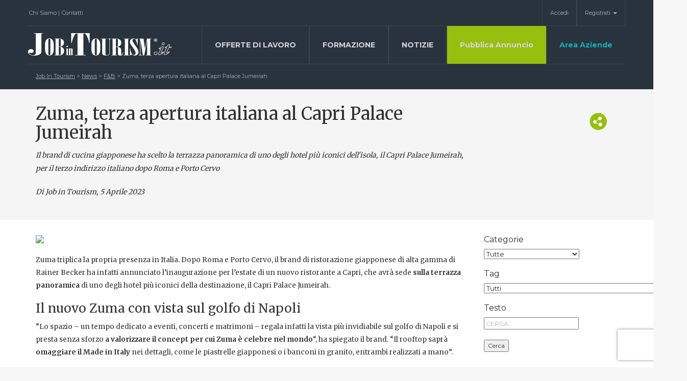

--- FILE ---
content_type: text/html; charset=UTF-8
request_url: https://www.jobintourism.it/news/zuma-terza-apertura-italiana-al-jumeirah-di-capri/
body_size: 91783
content:
<!DOCTYPE html>
<html lang="it-IT" class="no-js no-svg">
<head>
<script id="Cookiebot" src="https://consent.cookiebot.com/uc.js" data-cbid="bfe4c776-3e53-4aa5-a6df-e438833a1f7b" data-blockingmode="auto" type="text/javascript"></script>	
<meta charset="UTF-8">
<meta name="viewport" content="width=device-width, initial-scale=1">
	<meta property="og:image" content="https://www.jobintourism.it/wp-content/uploads/2023/04/Zuma.jpg">
<link href="https://fonts.googleapis.com/css?family=Merriweather:300,400,700,900|Montserrat:400,700" rel="stylesheet">

<title>
	Zuma, terza apertura italiana al Capri Palace Jumeirah - Job In Tourism</title>
<meta name='robots' content='index, follow, max-image-preview:large, max-snippet:-1, max-video-preview:-1' />
	<style>img:is([sizes="auto" i], [sizes^="auto," i]) { contain-intrinsic-size: 3000px 1500px }</style>
	
	<!-- This site is optimized with the Yoast SEO plugin v26.3 - https://yoast.com/wordpress/plugins/seo/ -->
	<link rel="canonical" href="https://www.jobintourism.it/news/zuma-terza-apertura-italiana-al-jumeirah-di-capri/" />
	<meta property="og:locale" content="it_IT" />
	<meta property="og:type" content="article" />
	<meta property="og:title" content="Zuma, terza apertura italiana al Capri Palace Jumeirah - Job In Tourism" />
	<meta property="og:url" content="https://www.jobintourism.it/news/zuma-terza-apertura-italiana-al-jumeirah-di-capri/" />
	<meta property="og:site_name" content="Job In Tourism" />
	<meta property="article:modified_time" content="2023-04-06T14:10:28+00:00" />
	<meta name="twitter:card" content="summary_large_image" />
	<script type="application/ld+json" class="yoast-schema-graph">{"@context":"https://schema.org","@graph":[{"@type":"WebPage","@id":"https://www.jobintourism.it/news/zuma-terza-apertura-italiana-al-jumeirah-di-capri/","url":"https://www.jobintourism.it/news/zuma-terza-apertura-italiana-al-jumeirah-di-capri/","name":"Zuma, terza apertura italiana al Capri Palace Jumeirah - Job In Tourism","isPartOf":{"@id":"https://www.jobintourism.it/#website"},"datePublished":"2023-04-05T11:14:37+00:00","dateModified":"2023-04-06T14:10:28+00:00","breadcrumb":{"@id":"https://www.jobintourism.it/news/zuma-terza-apertura-italiana-al-jumeirah-di-capri/#breadcrumb"},"inLanguage":"it-IT","potentialAction":[{"@type":"ReadAction","target":["https://www.jobintourism.it/news/zuma-terza-apertura-italiana-al-jumeirah-di-capri/"]}]},{"@type":"BreadcrumbList","@id":"https://www.jobintourism.it/news/zuma-terza-apertura-italiana-al-jumeirah-di-capri/#breadcrumb","itemListElement":[{"@type":"ListItem","position":1,"name":"Home","item":"https://www.jobintourism.it/"},{"@type":"ListItem","position":2,"name":"News","item":"https://www.jobintourism.it/news/"},{"@type":"ListItem","position":3,"name":"Zuma, terza apertura italiana al Capri Palace Jumeirah"}]},{"@type":"WebSite","@id":"https://www.jobintourism.it/#website","url":"https://www.jobintourism.it/","name":"Job In Tourism","description":"","publisher":{"@id":"https://www.jobintourism.it/#organization"},"potentialAction":[{"@type":"SearchAction","target":{"@type":"EntryPoint","urlTemplate":"https://www.jobintourism.it/?s={search_term_string}"},"query-input":{"@type":"PropertyValueSpecification","valueRequired":true,"valueName":"search_term_string"}}],"inLanguage":"it-IT"},{"@type":"Organization","@id":"https://www.jobintourism.it/#organization","name":"Job in Tourism","url":"https://www.jobintourism.it/","logo":{"@type":"ImageObject","inLanguage":"it-IT","@id":"https://www.jobintourism.it/#/schema/logo/image/","url":"https://www.jobintourism.it/wp-content/uploads/2021/01/job-in-tourism.png","contentUrl":"https://www.jobintourism.it/wp-content/uploads/2021/01/job-in-tourism.png","width":180,"height":34,"caption":"Job in Tourism"},"image":{"@id":"https://www.jobintourism.it/#/schema/logo/image/"}}]}</script>
	<!-- / Yoast SEO plugin. -->


<link rel='stylesheet' id='wp-block-library-css' href='https://www.jobintourism.it/wp-includes/css/dist/block-library/style.min.css?ver=6.8.3' type='text/css' media='all' />
<style id='classic-theme-styles-inline-css' type='text/css'>
/*! This file is auto-generated */
.wp-block-button__link{color:#fff;background-color:#32373c;border-radius:9999px;box-shadow:none;text-decoration:none;padding:calc(.667em + 2px) calc(1.333em + 2px);font-size:1.125em}.wp-block-file__button{background:#32373c;color:#fff;text-decoration:none}
</style>
<style id='global-styles-inline-css' type='text/css'>
:root{--wp--preset--aspect-ratio--square: 1;--wp--preset--aspect-ratio--4-3: 4/3;--wp--preset--aspect-ratio--3-4: 3/4;--wp--preset--aspect-ratio--3-2: 3/2;--wp--preset--aspect-ratio--2-3: 2/3;--wp--preset--aspect-ratio--16-9: 16/9;--wp--preset--aspect-ratio--9-16: 9/16;--wp--preset--color--black: #000000;--wp--preset--color--cyan-bluish-gray: #abb8c3;--wp--preset--color--white: #ffffff;--wp--preset--color--pale-pink: #f78da7;--wp--preset--color--vivid-red: #cf2e2e;--wp--preset--color--luminous-vivid-orange: #ff6900;--wp--preset--color--luminous-vivid-amber: #fcb900;--wp--preset--color--light-green-cyan: #7bdcb5;--wp--preset--color--vivid-green-cyan: #00d084;--wp--preset--color--pale-cyan-blue: #8ed1fc;--wp--preset--color--vivid-cyan-blue: #0693e3;--wp--preset--color--vivid-purple: #9b51e0;--wp--preset--gradient--vivid-cyan-blue-to-vivid-purple: linear-gradient(135deg,rgba(6,147,227,1) 0%,rgb(155,81,224) 100%);--wp--preset--gradient--light-green-cyan-to-vivid-green-cyan: linear-gradient(135deg,rgb(122,220,180) 0%,rgb(0,208,130) 100%);--wp--preset--gradient--luminous-vivid-amber-to-luminous-vivid-orange: linear-gradient(135deg,rgba(252,185,0,1) 0%,rgba(255,105,0,1) 100%);--wp--preset--gradient--luminous-vivid-orange-to-vivid-red: linear-gradient(135deg,rgba(255,105,0,1) 0%,rgb(207,46,46) 100%);--wp--preset--gradient--very-light-gray-to-cyan-bluish-gray: linear-gradient(135deg,rgb(238,238,238) 0%,rgb(169,184,195) 100%);--wp--preset--gradient--cool-to-warm-spectrum: linear-gradient(135deg,rgb(74,234,220) 0%,rgb(151,120,209) 20%,rgb(207,42,186) 40%,rgb(238,44,130) 60%,rgb(251,105,98) 80%,rgb(254,248,76) 100%);--wp--preset--gradient--blush-light-purple: linear-gradient(135deg,rgb(255,206,236) 0%,rgb(152,150,240) 100%);--wp--preset--gradient--blush-bordeaux: linear-gradient(135deg,rgb(254,205,165) 0%,rgb(254,45,45) 50%,rgb(107,0,62) 100%);--wp--preset--gradient--luminous-dusk: linear-gradient(135deg,rgb(255,203,112) 0%,rgb(199,81,192) 50%,rgb(65,88,208) 100%);--wp--preset--gradient--pale-ocean: linear-gradient(135deg,rgb(255,245,203) 0%,rgb(182,227,212) 50%,rgb(51,167,181) 100%);--wp--preset--gradient--electric-grass: linear-gradient(135deg,rgb(202,248,128) 0%,rgb(113,206,126) 100%);--wp--preset--gradient--midnight: linear-gradient(135deg,rgb(2,3,129) 0%,rgb(40,116,252) 100%);--wp--preset--font-size--small: 13px;--wp--preset--font-size--medium: 20px;--wp--preset--font-size--large: 36px;--wp--preset--font-size--x-large: 42px;--wp--preset--spacing--20: 0.44rem;--wp--preset--spacing--30: 0.67rem;--wp--preset--spacing--40: 1rem;--wp--preset--spacing--50: 1.5rem;--wp--preset--spacing--60: 2.25rem;--wp--preset--spacing--70: 3.38rem;--wp--preset--spacing--80: 5.06rem;--wp--preset--shadow--natural: 6px 6px 9px rgba(0, 0, 0, 0.2);--wp--preset--shadow--deep: 12px 12px 50px rgba(0, 0, 0, 0.4);--wp--preset--shadow--sharp: 6px 6px 0px rgba(0, 0, 0, 0.2);--wp--preset--shadow--outlined: 6px 6px 0px -3px rgba(255, 255, 255, 1), 6px 6px rgba(0, 0, 0, 1);--wp--preset--shadow--crisp: 6px 6px 0px rgba(0, 0, 0, 1);}:where(.is-layout-flex){gap: 0.5em;}:where(.is-layout-grid){gap: 0.5em;}body .is-layout-flex{display: flex;}.is-layout-flex{flex-wrap: wrap;align-items: center;}.is-layout-flex > :is(*, div){margin: 0;}body .is-layout-grid{display: grid;}.is-layout-grid > :is(*, div){margin: 0;}:where(.wp-block-columns.is-layout-flex){gap: 2em;}:where(.wp-block-columns.is-layout-grid){gap: 2em;}:where(.wp-block-post-template.is-layout-flex){gap: 1.25em;}:where(.wp-block-post-template.is-layout-grid){gap: 1.25em;}.has-black-color{color: var(--wp--preset--color--black) !important;}.has-cyan-bluish-gray-color{color: var(--wp--preset--color--cyan-bluish-gray) !important;}.has-white-color{color: var(--wp--preset--color--white) !important;}.has-pale-pink-color{color: var(--wp--preset--color--pale-pink) !important;}.has-vivid-red-color{color: var(--wp--preset--color--vivid-red) !important;}.has-luminous-vivid-orange-color{color: var(--wp--preset--color--luminous-vivid-orange) !important;}.has-luminous-vivid-amber-color{color: var(--wp--preset--color--luminous-vivid-amber) !important;}.has-light-green-cyan-color{color: var(--wp--preset--color--light-green-cyan) !important;}.has-vivid-green-cyan-color{color: var(--wp--preset--color--vivid-green-cyan) !important;}.has-pale-cyan-blue-color{color: var(--wp--preset--color--pale-cyan-blue) !important;}.has-vivid-cyan-blue-color{color: var(--wp--preset--color--vivid-cyan-blue) !important;}.has-vivid-purple-color{color: var(--wp--preset--color--vivid-purple) !important;}.has-black-background-color{background-color: var(--wp--preset--color--black) !important;}.has-cyan-bluish-gray-background-color{background-color: var(--wp--preset--color--cyan-bluish-gray) !important;}.has-white-background-color{background-color: var(--wp--preset--color--white) !important;}.has-pale-pink-background-color{background-color: var(--wp--preset--color--pale-pink) !important;}.has-vivid-red-background-color{background-color: var(--wp--preset--color--vivid-red) !important;}.has-luminous-vivid-orange-background-color{background-color: var(--wp--preset--color--luminous-vivid-orange) !important;}.has-luminous-vivid-amber-background-color{background-color: var(--wp--preset--color--luminous-vivid-amber) !important;}.has-light-green-cyan-background-color{background-color: var(--wp--preset--color--light-green-cyan) !important;}.has-vivid-green-cyan-background-color{background-color: var(--wp--preset--color--vivid-green-cyan) !important;}.has-pale-cyan-blue-background-color{background-color: var(--wp--preset--color--pale-cyan-blue) !important;}.has-vivid-cyan-blue-background-color{background-color: var(--wp--preset--color--vivid-cyan-blue) !important;}.has-vivid-purple-background-color{background-color: var(--wp--preset--color--vivid-purple) !important;}.has-black-border-color{border-color: var(--wp--preset--color--black) !important;}.has-cyan-bluish-gray-border-color{border-color: var(--wp--preset--color--cyan-bluish-gray) !important;}.has-white-border-color{border-color: var(--wp--preset--color--white) !important;}.has-pale-pink-border-color{border-color: var(--wp--preset--color--pale-pink) !important;}.has-vivid-red-border-color{border-color: var(--wp--preset--color--vivid-red) !important;}.has-luminous-vivid-orange-border-color{border-color: var(--wp--preset--color--luminous-vivid-orange) !important;}.has-luminous-vivid-amber-border-color{border-color: var(--wp--preset--color--luminous-vivid-amber) !important;}.has-light-green-cyan-border-color{border-color: var(--wp--preset--color--light-green-cyan) !important;}.has-vivid-green-cyan-border-color{border-color: var(--wp--preset--color--vivid-green-cyan) !important;}.has-pale-cyan-blue-border-color{border-color: var(--wp--preset--color--pale-cyan-blue) !important;}.has-vivid-cyan-blue-border-color{border-color: var(--wp--preset--color--vivid-cyan-blue) !important;}.has-vivid-purple-border-color{border-color: var(--wp--preset--color--vivid-purple) !important;}.has-vivid-cyan-blue-to-vivid-purple-gradient-background{background: var(--wp--preset--gradient--vivid-cyan-blue-to-vivid-purple) !important;}.has-light-green-cyan-to-vivid-green-cyan-gradient-background{background: var(--wp--preset--gradient--light-green-cyan-to-vivid-green-cyan) !important;}.has-luminous-vivid-amber-to-luminous-vivid-orange-gradient-background{background: var(--wp--preset--gradient--luminous-vivid-amber-to-luminous-vivid-orange) !important;}.has-luminous-vivid-orange-to-vivid-red-gradient-background{background: var(--wp--preset--gradient--luminous-vivid-orange-to-vivid-red) !important;}.has-very-light-gray-to-cyan-bluish-gray-gradient-background{background: var(--wp--preset--gradient--very-light-gray-to-cyan-bluish-gray) !important;}.has-cool-to-warm-spectrum-gradient-background{background: var(--wp--preset--gradient--cool-to-warm-spectrum) !important;}.has-blush-light-purple-gradient-background{background: var(--wp--preset--gradient--blush-light-purple) !important;}.has-blush-bordeaux-gradient-background{background: var(--wp--preset--gradient--blush-bordeaux) !important;}.has-luminous-dusk-gradient-background{background: var(--wp--preset--gradient--luminous-dusk) !important;}.has-pale-ocean-gradient-background{background: var(--wp--preset--gradient--pale-ocean) !important;}.has-electric-grass-gradient-background{background: var(--wp--preset--gradient--electric-grass) !important;}.has-midnight-gradient-background{background: var(--wp--preset--gradient--midnight) !important;}.has-small-font-size{font-size: var(--wp--preset--font-size--small) !important;}.has-medium-font-size{font-size: var(--wp--preset--font-size--medium) !important;}.has-large-font-size{font-size: var(--wp--preset--font-size--large) !important;}.has-x-large-font-size{font-size: var(--wp--preset--font-size--x-large) !important;}
:where(.wp-block-post-template.is-layout-flex){gap: 1.25em;}:where(.wp-block-post-template.is-layout-grid){gap: 1.25em;}
:where(.wp-block-columns.is-layout-flex){gap: 2em;}:where(.wp-block-columns.is-layout-grid){gap: 2em;}
:root :where(.wp-block-pullquote){font-size: 1.5em;line-height: 1.6;}
</style>
<link rel='stylesheet' id='wpml-menu-item-0-css' href='https://www.jobintourism.it/wp-content/plugins/sitepress-multilingual-cms/templates/language-switchers/menu-item/style.min.css?ver=1' type='text/css' media='all' />
<link rel='stylesheet' id='search-filter-plugin-styles-css' href='https://www.jobintourism.it/wp-content/plugins/search-filter-pro/public/assets/css/search-filter.min.css?ver=2.5.21' type='text/css' media='all' />
<link rel='stylesheet' id='fancybox-css' href='https://www.jobintourism.it/wp-content/themes/jit/css/fancybox/jquery.fancybox.css?ver=1.0.6.7' type='text/css' media='all' />
<link rel='stylesheet' id='bootstrap-css' href='https://www.jobintourism.it/wp-content/themes/jit/css/bootstrap.css?ver=1.0.6.7' type='text/css' media='all' />
<link rel='stylesheet' id='font-awesome-css' href='https://www.jobintourism.it/wp-content/themes/jit/css/font-awesome.css?ver=1.0.6.7' type='text/css' media='all' />
<link rel='stylesheet' id='owl-theme-css' href='https://www.jobintourism.it/wp-content/themes/jit/css/owl/owl.theme.css?ver=1.0.6.7' type='text/css' media='all' />
<link rel='stylesheet' id='main_style-css' href='https://www.jobintourism.it/wp-content/themes/jit/style.css?ver=1.0.6.7' type='text/css' media='all' />
<link rel='stylesheet' id='media_style-css' href='https://www.jobintourism.it/wp-content/themes/jit/css/media.css?ver=1.0.6.7' type='text/css' media='all' />
<link rel='stylesheet' id='date-timepicker-css' href='https://www.jobintourism.it/wp-content/themes/jit/css/bootstrap-datetimepicker.css?ver=1.0.6.7' type='text/css' media='all' />
<link rel='stylesheet' id='responsiveTabs-css' href='https://www.jobintourism.it/wp-content/themes/jit/css/responsiveTabs/responsiveTabs.css?ver=1.0.6.7' type='text/css' media='all' />
<link rel='stylesheet' id='owl-css' href='https://www.jobintourism.it/wp-content/themes/jit/css/owl/owl.carousel.css?ver=1.0.6.7' type='text/css' media='all' />
<link rel='stylesheet' id='sef-forms-css' href='https://www.jobintourism.it/wp-content/themes/jit/css/forms.css?ver=1.0.6.7' type='text/css' media='all' />
<link rel='stylesheet' id='area-riservata-css' href='https://www.jobintourism.it/wp-content/themes/jit/css/areaRiservata.css?ver=1.0.6.7' type='text/css' media='all' />
<link rel='stylesheet' id='chosen-css' href='https://www.jobintourism.it/wp-content/themes/jit/css/chosen.css?ver=1.0.6.7' type='text/css' media='all' />
<link rel='stylesheet' id='css-animate-css' href='https://www.jobintourism.it/wp-content/themes/jit/css/animate.css?ver=1.0.6.7' type='text/css' media='all' />
<link rel='stylesheet' id='select2-css' href='https://www.jobintourism.it/wp-content/themes/jit/css/select2.min.css?ver=1.0.6.7' type='text/css' media='all' />
<link rel='stylesheet' id='buttons-css' href='https://www.jobintourism.it/wp-includes/css/buttons.min.css?ver=6.8.3' type='text/css' media='all' />
<link rel='stylesheet' id='dashicons-css' href='https://www.jobintourism.it/wp-includes/css/dashicons.min.css?ver=6.8.3' type='text/css' media='all' />
<link rel='stylesheet' id='mediaelement-css' href='https://www.jobintourism.it/wp-includes/js/mediaelement/mediaelementplayer-legacy.min.css?ver=4.2.17' type='text/css' media='all' />
<link rel='stylesheet' id='wp-mediaelement-css' href='https://www.jobintourism.it/wp-includes/js/mediaelement/wp-mediaelement.min.css?ver=6.8.3' type='text/css' media='all' />
<link rel='stylesheet' id='media-views-css' href='https://www.jobintourism.it/wp-includes/css/media-views.min.css?ver=6.8.3' type='text/css' media='all' />
<link rel='stylesheet' id='imgareaselect-css' href='https://www.jobintourism.it/wp-includes/js/imgareaselect/imgareaselect.css?ver=0.9.8' type='text/css' media='all' />
<script type="text/javascript" src="https://www.jobintourism.it/wp-content/themes/jit/js/jquery-2.2.4.min.js?ver=2.2.4" id="jquery-js"></script>
<script type="text/javascript" id="search-filter-plugin-build-js-extra">
/* <![CDATA[ */
var SF_LDATA = {"ajax_url":"https:\/\/www.jobintourism.it\/wp-admin\/admin-ajax.php","home_url":"https:\/\/www.jobintourism.it\/","extensions":[]};
/* ]]> */
</script>
<script type="text/javascript" src="https://www.jobintourism.it/wp-content/plugins/search-filter-pro/public/assets/js/search-filter-build.min.js?ver=2.5.21" id="search-filter-plugin-build-js"></script>
<script type="text/javascript" src="https://www.jobintourism.it/wp-content/plugins/search-filter-pro/public/assets/js/chosen.jquery.min.js?ver=2.5.21" id="search-filter-plugin-chosen-js"></script>
<script type="text/javascript" src="https://www.jobintourism.it/wp-content/themes/jit/js/jquery-ui.min.js?ver=6.8.3" id="jquery-ui-js"></script>
<script type="text/javascript" src="https://www.jobintourism.it/wp-content/themes/jit/js/bootstrap.js?ver=6.8.3" id="bootstrap-js"></script>
<script type="text/javascript" src="https://www.jobintourism.it/wp-content/themes/jit/js/jquery.validate.js?ver=6.8.3" id="validate-js"></script>
<script type="text/javascript" src="https://www.jobintourism.it/wp-content/themes/jit/js/matchHeight.js?ver=1.0.6.7" id="matchHeight-js"></script>
<script type="text/javascript" id="utils-js-extra">
/* <![CDATA[ */
var userSettings = {"url":"\/","uid":"0","time":"1769397426","secure":"1"};
/* ]]> */
</script>
<script type="text/javascript" src="https://www.jobintourism.it/wp-includes/js/utils.min.js?ver=6.8.3" id="utils-js"></script>
<script type="text/javascript" src="https://www.jobintourism.it/wp-includes/js/plupload/moxie.min.js?ver=1.3.5.1" id="moxiejs-js"></script>
<script type="text/javascript" src="https://www.jobintourism.it/wp-includes/js/plupload/plupload.min.js?ver=2.1.9" id="plupload-js"></script>
<!--[if lt IE 8]>
<script type="text/javascript" src="https://www.jobintourism.it/wp-includes/js/json2.min.js?ver=2015-05-03" id="json2-js"></script>
<![endif]-->
<link rel="https://api.w.org/" href="https://www.jobintourism.it/wp-json/" /><link rel="EditURI" type="application/rsd+xml" title="RSD" href="https://www.jobintourism.it/xmlrpc.php?rsd" />
<meta name="generator" content="WordPress 6.8.3" />
<link rel='shortlink' href='https://www.jobintourism.it/?p=218028' />
<link rel="alternate" title="oEmbed (JSON)" type="application/json+oembed" href="https://www.jobintourism.it/wp-json/oembed/1.0/embed?url=https%3A%2F%2Fwww.jobintourism.it%2Fnews%2Fzuma-terza-apertura-italiana-al-jumeirah-di-capri%2F" />
<link rel="alternate" title="oEmbed (XML)" type="text/xml+oembed" href="https://www.jobintourism.it/wp-json/oembed/1.0/embed?url=https%3A%2F%2Fwww.jobintourism.it%2Fnews%2Fzuma-terza-apertura-italiana-al-jumeirah-di-capri%2F&#038;format=xml" />
<meta name="generator" content="WPML ver:4.7.6 stt:27;" />
<script type="text/javascript">
(function(url){
	if(/(?:Chrome\/26\.0\.1410\.63 Safari\/537\.31|WordfenceTestMonBot)/.test(navigator.userAgent)){ return; }
	var addEvent = function(evt, handler) {
		if (window.addEventListener) {
			document.addEventListener(evt, handler, false);
		} else if (window.attachEvent) {
			document.attachEvent('on' + evt, handler);
		}
	};
	var removeEvent = function(evt, handler) {
		if (window.removeEventListener) {
			document.removeEventListener(evt, handler, false);
		} else if (window.detachEvent) {
			document.detachEvent('on' + evt, handler);
		}
	};
	var evts = 'contextmenu dblclick drag dragend dragenter dragleave dragover dragstart drop keydown keypress keyup mousedown mousemove mouseout mouseover mouseup mousewheel scroll'.split(' ');
	var logHuman = function() {
		if (window.wfLogHumanRan) { return; }
		window.wfLogHumanRan = true;
		var wfscr = document.createElement('script');
		wfscr.type = 'text/javascript';
		wfscr.async = true;
		wfscr.src = url + '&r=' + Math.random();
		(document.getElementsByTagName('head')[0]||document.getElementsByTagName('body')[0]).appendChild(wfscr);
		for (var i = 0; i < evts.length; i++) {
			removeEvent(evts[i], logHuman);
		}
	};
	for (var i = 0; i < evts.length; i++) {
		addEvent(evts[i], logHuman);
	}
})('//www.jobintourism.it/?wordfence_lh=1&hid=6B677EA164ABD66F72634DA3845E88DB');
</script>		<style type="text/css" id="wp-custom-css">
			.wpml-ls-item{ display:none !important;}
#second-menu{ margin-top:0px !important; }
label[for=iscriviti_evento]{
    color:#f05a1a;
}
#acf-group_592da7dc77397{display:block;}		</style>
		
<!--[if !IE]> -->
	<style type="text/css">
	body{
		font-size: 16px;
	}
	</style>
<!-- <![endif]-->
<script src='https://www.google.com/recaptcha/api.js?render=6LcVWAEVAAAAAKNdK37iqOp_lf9zXtXtrMszsna0'></script>
<script type='text/javascript'>
/*(function (d, t) {
  var bh = d.createElement(t), s = d.getElementsByTagName(t)[0];
  bh.type = 'text/javascript';
  bh.src = 'https://www.bugherd.com/sidebarv2.js?apikey=kgwkjsjgps54t4oexjd6vg';
  s.parentNode.insertBefore(bh, s);
  })(document, 'script');*/
</script>
<!-- Global site tag (gtag.js) - Google Analytics -->
<script async src="https://www.googletagmanager.com/gtag/js?id=UA-2121414-2"></script>
<script>
  window.dataLayer = window.dataLayer || [];
  function gtag(){dataLayer.push(arguments);}
  gtag('js', new Date());

  gtag('config', 'UA-2121414-2', { 'anonymize_ip': true });
</script>
<script src="//rum-static.pingdom.net/pa-590c7c3a8a112b493b7b23c6.js" async></script>
</head>
<body class="wp-singular news-template-default single single-news postid-218028 wp-theme-jit">
	<div class="container-fluid main-nav navbar-fixed-top">
		<div class="container">
			<div class="row">
				<nav class="navbar navbar-default" role="navigation" aria-label="Main menu" id="main-menu">
					<a class="navbar-brand resp-show" href="https://www.jobintourism.it">
						<img src="https://www.jobintourism.it/wp-content/themes/jit/images/Logo-jit.png" class="logo-main" alt="Inserzioni di lavoro nel turismo - Job in Tourism" />
					</a>		
					<!-- Brand and toggle get grouped for better mobile display -->
					<div class="navbar-header">
						<button type="button" class="navbar-toggle collapsed" data-toggle="collapse" data-target="#menu-mobile" aria-expanded="false">
							<span class="sr-only">Toggle navigation</span>
							<span class="icon-bar"></span>
							<span class="icon-bar"></span>
							<span class="icon-bar"></span>
						</button>
					</div>
					<div class="collapse" id="menu-mobile">
						
						<ul class='nav navbar-nav navbar-left'>
						<li ><a href=https://www.jobintourism.it/offerte/ title=Offerte di lavoro class="white f14 " style="">Offerte di lavoro</a><div id="6481-resp" class="menu-collapse collapse" aria-expanded="false"><ul></ul></div></li>							<li ><a href=https://www.jobintourism.it/corsi-di-formazione/ title=Corsi di formazione class="white f14 " style="">Corsi di formazione</a><div id="6482-resp" class="menu-collapse collapse" aria-expanded="false"><ul></ul></div></li>							<li ><a href=https://www.jobintourism.it/news/ title=News class="white f14 " style="">News</a><div id="6483-resp" class="menu-collapse collapse" aria-expanded="false"><ul></ul></div></li>							<li class='green-label'><a href=# title=Pubblica Annuncio class="white f14 left" style="">Pubblica Annuncio<a href="#" class="click-on-arrow" data-toggle="collapse" data-target="#6484-resp" style="z-index:999;">
												<i class="fa fa-chevron-down white f12" id="freccia-6484"></i>
												</a></a><div id="6484-resp" class="menu-collapse collapse" aria-expanded="false"><ul><li style='list-style-type:none; padding-bottom: 12px;'><a href=https://www.jobintourism.it/piani-aziende/ title=Piani per le aziende class='white f14'>Piani per le aziende</a></li><li style='list-style-type:none; padding-bottom: 12px;'><a href=https://www.jobintourism.it/piani-professionisti/ title=Piani per i professionisti class='white f14'>Piani per i professionisti</a></li><li style='list-style-type:none; padding-bottom: 12px;'><a href=https://www.jobintourism.it/?page_id=6193 title=Piani Realties class='white f14'>Piani Realties</a></li><li style='list-style-type:none; padding-bottom: 12px;'><a href=https://www.jobintourism.it/piani-corsi/ title=Piani Per Corsi class='white f14'>Piani Per Corsi</a></li></ul></div></li>																																			<li ><a href=https://www.jobintourism.it/area-aziende/ title=Area Aziende class="white f14 " style="color: #14b1bb !important">Area Aziende</a><div id="6494-resp" class="menu-collapse collapse" aria-expanded="false"><ul></ul></div></li>							<li ><a href=https://www.jobintourism.it/chi-siamo/ title=Chi Siamo class="white f14 " style="">Chi Siamo</a><div id="6495-resp" class="menu-collapse collapse" aria-expanded="false"><ul></ul></div></li>							<li ><a href=https://www.jobintourism.it/contatti/ title=Contatti class="white f14 " style="">Contatti</a><div id="6496-resp" class="menu-collapse collapse" aria-expanded="false"><ul></ul></div></li>							<li ><a href=https://www.jobintourism.it/area-riservata_old/ title=Area Riservata class="white f14 " style="">Area Riservata</a><div id="6497-resp" class="menu-collapse collapse" aria-expanded="false"><ul></ul></div></li>														<!--li class="dropdown last">
								<a href="#" class="dropdown-toggle white" data-toggle="dropdown">
									<span class="caret white"></span>
								</a>
								<ul class="dropdown-menu">
									<li></li>
								</ul>
							</li-->
							<li><a class="white f14" href="registrazione-utente/">Registrazione utente</a></li>
							<li><a class="white f14" href="registrazione-aziende/">Registrazione aziende</a></li>
													</ul>
					</div>


					<div class="collapse navbar-collapse" style="padding: 0;" id="main-menu-collapsing">

						<ul class="nav navbar-nav navbar-left" id="pre-menu-left"><li id="menu-item-279" class="menu-item-first menu-item menu-item-type-post_type menu-item-object-page menu-item-279"><a href="https://www.jobintourism.it/chi-siamo/">Chi Siamo<span class="nav-divider"> | </span></a></li>
<li id="menu-item-280" class="menu-item-last menu-item menu-item-type-post_type menu-item-object-page menu-item-280"><a href="https://www.jobintourism.it/contatti/">Contatti<span class="nav-divider"> | </span></a></li>
</ul>
						<ul class="nav navbar-nav navbar-right" id="pre-menu-right">
													<li>
<a href="https://www.jobintourism.it/area-riservata/">Accedi</a>
</li>
<li class="dropdown">
<a href="#" class="dropdown-toggle" data-toggle="dropdown" role="button" aria-haspopup="true" aria-expanded="false">Registrati <span class="caret"></span></a>
<ul class="dropdown-menu">
<li><a href="https://www.jobintourism.it/registrazione-utente/">Registrazione Candidati</a></li>

<li><a href="https://www.jobintourism.it/registrazione-aziende/">Registrazione Aziende</a></li>
</ul>
</li>
</li>
</li>
							<!--li class="dropdown last">
								<a href="#" class="dropdown-toggle" data-toggle="dropdown">
									<span class="caret white"></span>
								</a>
								<ul class="dropdown-menu">
									<li></li>
								</ul>
							</li-->
												</ul>

					</div>

					<div class="collapse navbar-collapse" style="padding: 0;" id="second-menu">
						<a class="navbar-brand" href="https://www.jobintourism.it">
							<img src="https://www.jobintourism.it/wp-content/themes/jit/images/Logo-jit.png" class="logo-main" />
						</a>

						<ul class="nav navbar-nav navbar-right"><li id="menu-item-287" class="text-uppercase menu-item menu-item-type-post_type_archive menu-item-object-offerte menu-item-287"><a href="https://www.jobintourism.it/offerte/">Offerte di lavoro</a></li>
<li id="menu-item-288" class="text-uppercase menu-item menu-item-type-post_type_archive menu-item-object-corsi menu-item-288"><a href="https://www.jobintourism.it/corsi-di-formazione/">Formazione</a></li>
<li id="menu-item-289" class="text-uppercase menu-item menu-item-type-post_type_archive menu-item-object-news menu-item-289"><a href="https://www.jobintourism.it/news/">Notizie</a></li>
<li id="menu-item-291" class="active-voice dropdown-first menu-item menu-item-type-custom menu-item-object-custom menu-item-has-children menu-item-291"><a href="#">Pubblica Annuncio</a>
<ul class="sub-menu">
	<li id="menu-item-6111" class="menu-item-first menu-item menu-item-type-post_type menu-item-object-page menu-item-6111"><a href="https://www.jobintourism.it/piani-aziende/">Offerte di lavoro</a></li>
	<li id="menu-item-6197" class="menu-item-last menu-item menu-item-type-post_type menu-item-object-page menu-item-6197"><a href="https://www.jobintourism.it/piani-corsi/">Corsi di formazione</a></li>
</ul>
</li>
<li id="menu-item-290" class="last jit-blue menu-item menu-item-type-post_type menu-item-object-page menu-item-290"><a href="https://www.jobintourism.it/area-aziende/">Area Aziende</a></li>
</ul>
						<div class="clear"></div>
					</div>
				</nav>
			</div>
		</div>
	</div><!-- /.container-fluid -->
<section id="middle" role="main">

	<div class="container-fluid" id="cont-bread">
	<div class="row">
		<div class="container">
			<div class="row">
				<div class="col-sm-12 main-bread">
					<!--
					<a href="">Homepage</a> > Aziende in vetrina
					-->
					<!-- Breadcrumb NavXT 7.4.1 -->
<span property="itemListElement" typeof="ListItem"><a property="item" typeof="WebPage" title="Vai a Job In Tourism." href="https://www.jobintourism.it" class="home"><span property="name">Job In Tourism</span></a><meta property="position" content="1"></span> &gt; <span property="itemListElement" typeof="ListItem"><a property="item" typeof="WebPage" title="Vai a News." href="https://www.jobintourism.it/news/" class="archive post-news-archive"><span property="name">News</span></a><meta property="position" content="2"></span> &gt; <span property="itemListElement" typeof="ListItem"><a property="item" typeof="WebPage" title="Go to the F&amp;B Categoria news archives." href="https://www.jobintourism.it/categorie-news/fb/" class="taxonomy categorie-news"><span property="name">F&amp;B</span></a><meta property="position" content="3"></span> &gt; <span property="itemListElement" typeof="ListItem"><span property="name">Zuma, terza apertura italiana al Capri Palace Jumeirah</span><meta property="position" content="4"></span>				</div>
			</div>
		</div>
	</div>
</div>	<div itemscope itemtype="http://schema.org/Article">
		<div itemprop="publisher" itemscope itemtype="https://schema.org/Organization">
			<div itemprop="logo" itemscope itemtype="https://schema.org/ImageObject">
				<meta itemprop="url" content="http://www.jobintourism.it/wp-content/themes/jit/images/Logo-jit.png">
				<meta itemprop="width" content="362">
				<meta itemprop="height" content="57">
			</div>
			<meta itemprop="name" content="Job in Tourism">
		</div>
		<div class="container-fluid" id="main-block-tit-news">
			<div class="container">
				<div class="row">
					<div class="col-xs-9">
						<h1 class="text-left">Zuma, terza apertura italiana al Capri Palace Jumeirah</h1>
																			<p class="italic f14 text-left mar-top-12">Il brand di cucina giapponese ha scelto la terrazza panoramica di uno degli hotel più iconici dell'isola, il Capri Palace Jumeirah, per il terzo indirizzo italiano dopo Roma e Porto Cervo </p>
							<p style="display: none;" itemprop="headline">Il brand di cucina giapponese ha scelto la terrazza panoramica di uno degli hotel più iconici dell'isola, il</p> 
																		<p class="italic f14 text-left font-merry mar-top-20">
								Di Job in Tourism, 5 Aprile 2023<span></span>							</p>
					</div>
					<div class="col-xs-3 text-right">
						<div class="social-share-wrapper">
	<img src="https://www.jobintourism.it/wp-content/themes/jit/images/icon-single-domanda.png" class="right pointer" style="max-width: 36px;" data-toggle="dropdown" aria-haspopup="true" aria-expanded="false" />
		<ul class="dropdown-menu" id="dropdown-socials">
			<a title="Share on Facebook" href="javascript:;" class="facebook-share-button" id="fbRel"><img src="https://www.jobintourism.it/wp-content/themes/jit/images/icons_social/facebook_icon.png" style="max-width: 36px;" /></a>
			<a title="Share on Twitter" target="_blank" class="twitter-share-button" href="https://twitter.com/intent/tweet?text=Zuma, terza apertura italiana al Capri Palace Jumeirah&url=https://www.jobintourism.it/news/zuma-terza-apertura-italiana-al-jumeirah-di-capri/&hashtags=Job In Tourism"><img src="https://www.jobintourism.it/wp-content/themes/jit/images/icons_social/twitter_icon.png"  style="max-width: 36px;" /></a>
			<a title="Share on LinkedIn" target="_blank" class="linkedin-share-button" href="https://www.linkedin.com/cws/share?url=https%3A%2F%2Fwww.jobintourism.it%2Fnews%2Fzuma-terza-apertura-italiana-al-jumeirah-di-capri%2F"><img src="https://www.jobintourism.it/wp-content/themes/jit/images/icons_social/linkedin_icon.png" style="max-width: 36px;" /></a>
			<a title="Share via Email" class="mail-share-button" href="mailto:''?subject=Novità da Job In Tourism&amp;body=Ho pensato potesse interessarti https%3A%2F%2Fwww.jobintourism.it%2Fnews%2Fzuma-terza-apertura-italiana-al-jumeirah-di-capri%2F"><img src="https://www.jobintourism.it/wp-content/themes/jit/images/icons_social/email-icon.png" style="max-width: 36px;" /></a>
			<a title="Share via WhatsApp" class="wa-share-button resp-show-inline" href="whatsapp://send?text=https%3A%2F%2Fwww.jobintourism.it%2Fnews%2Fzuma-terza-apertura-italiana-al-jumeirah-di-capri%2F" class="resp-show-inline"><img src="https://www.jobintourism.it/wp-content/themes/jit/images/icons_social/whatsapp_icon.png" style="max-width: 36px;" /></a>
		</ul>
		<div class="clear"></div>
	<div id="fb-root"></div>
	<script>(function(d, s, id) {
		var js, fjs = d.getElementsByTagName(s)[0];
		if (d.getElementById(id)) return;
		js = d.createElement(s); js.id = id;
		js.src = "//connect.facebook.net/it_IT/sdk.js#xfbml=1&version=v2.8&appId=1296890603767401";
		fjs.parentNode.insertBefore(js, fjs);
	}(document, 'script', 'facebook-jssdk'));</script>	
	<script>
		document.getElementById('fbRel').onclick = function() {
			FB.ui({
				method: 'share',
				display: 'popup',
				href: 'https://www.jobintourism.it/news/zuma-terza-apertura-italiana-al-jumeirah-di-capri/',
			}, function(response){});
		}
	</script>
</div>
					</div>
				</div>
			</div>
						<time style="display: none;" datetime="2023-04-05" itemprop="datePublished"></time>
			<meta itemprop="dateModified" content="2023-04-05">
			<meta itemprop="mainEntityOfPage" content="https://www.jobintourism.it/news/zuma-terza-apertura-italiana-al-jumeirah-di-capri/">
		</div>

		<div class="container-fluid bck-white" id="main-block-offerta">
			<div class="container">
				<div class="row">
					<div class="col-sm-9">
													
							<div itemprop="image" itemscope itemtype="https://schema.org/ImageObject">
								<meta itemprop="url" content="https://www.jobintourism.it/wp-content/uploads/2023/04/Zuma.jpg">
								<img src="https://www.jobintourism.it/wp-content/uploads/2023/04/Zuma.jpg" class="img-responsive mar-bot-15" />
								<meta itemprop="width" content="847">
								<meta itemprop="height" content="464">
							</div>
												<div class="content article-main-content mar-top-20" itemprop="articleBody"><p>Zuma triplica la propria presenza in Italia. Dopo Roma e Porto Cervo, il brand di ristorazione giapponese di alta gamma di Rainer Becker ha infatti annunciato l&#8217;inaugurazione per l&#8217;estate di un nuovo ristorante a Capri, che avrà sede <strong>sulla terrazza panoramica</strong> di uno degli hotel più iconici della destinazione, il Capri Palace Jumeirah.</p>
<h3>Il nuovo Zuma con vista sul golfo di Napoli</h3>
<p>&#8220;Lo spazio &#8211; un tempo dedicato a eventi, concerti e matrimoni – regala infatti la vista più invidiabile sul golfo di Napoli e si presta senza sforzo<strong> a valorizzare il concept per cui Zuma è celebre nel mondo</strong>&#8220;, ha spiegato il brand. &#8220;Il rooftop saprà <strong>omaggiare il Made in Italy</strong> nei dettagli, come le piastrelle giapponesi o i banconi in granito, entrambi realizzati a mano&#8221;.</p>
<p>“Siamo felici di unire le forze con Zuma e di poter offrire ai nostri ospiti e agli amanti dell’isola <strong>una firma gastronomica di primissimo livello</strong>&#8220;, ha commentato anche Ermanno Zanini, Direttore Generale del Capri Palace Jumeirah e Vice Presidente Regionale del Gruppo Jumeirah. &#8220;Il Capri Palace Jumeirah coglie l&#8217;essenza della &#8216;dolce vita&#8217; italiana e la sinergia con Zuma Capri <strong>arricchisce ulteriormente la nostra offerta gastronomic</strong>a, offrendo una motivazione in più per esplorare il fascino incontaminato di Anacapri in questa stagione&#8221;.</p>
<p>Con l’apertura a Capri, Zuma completa così il proprio &#8220;triangolo italiano&#8221;. Il brand è infatti a <strong>Roma</strong> dal 2016, città del debutto nonché ristorante permanente, e a <strong>Porto Cervo,</strong> inaugurato lo scorso anno e di prossima riapertura stagionale il 28 giugno con i suoi due piani panoramici svettanti sulla marina.</p>
</div>
						<div class="div-tags" itemscope itemtype="http://schema.org/about">
													</div>
	<!--					<div class="navigation mar-top-40">
							<div class="pull-left">News precedente<p>&laquo; <a href="https://www.jobintourism.it/news/domande-pre-soggiorno-conoscerle-per-aumentare-le-vendite/" rel="prev">Domande dei clienti, conoscerle per aumentare le vendite</a></p></div>
							<div class="pull-right">News successiva<p><a href="https://www.jobintourism.it/news/turismo-accessibile-lesperienza-dei-parchi-legoland-negli-usa/" rel="next">Turismo accessibile, l&#8217;esperienza dei parchi Legoland</a> &raquo;</p></div>
						</div>-->
						<div class="row">
							<div class="col-sm-12 mar-top-35">
															<div id='blocco-commenti'><div id="comments">
	
	
		
	<p>Comments are closed</p>
	
	
	
</div><!-- #comments --></div>
							</div>
						</div>
					</div>
					<div class="col-sm-3" id="single-news-dx">
						<div class="blocco-form">
							<form data-sf-form-id='397' data-is-rtl='0' data-maintain-state='' data-results-url='https://www.jobintourism.it/search-news/' data-ajax-form-url='https://www.jobintourism.it/?sfid=397&amp;sf_action=get_data&amp;sf_data=form' data-display-result-method='archive' data-use-history-api='1' data-template-loaded='0' data-lang-code='it' data-ajax='0' data-init-paged='1' data-auto-update='' action='https://www.jobintourism.it/search-news/' method='post' class='searchandfilter' id='search-filter-form-397' autocomplete='off' data-instance-count='1'><ul><li class="sf-field-taxonomy-categorie-news" data-sf-field-name="_sft_categorie-news" data-sf-field-type="taxonomy" data-sf-field-input-type="select"><h4>Categorie</h4>		<label>
				   		<select name="_sft_categorie-news[]" class="sf-input-select" title="">
						  			<option class="sf-level-0 sf-item-0 sf-option-active" selected="selected" data-sf-count="0" data-sf-depth="0" value="">Tutte</option>
											<option class="sf-level-0 sf-item-678" data-sf-count="39" data-sf-depth="0" value="architett-e-design">Architett.e Design</option>
											<option class="sf-level-0 sf-item-266" data-sf-count="16" data-sf-depth="0" value="architettura-e-design">Architettura e Design</option>
											<option class="sf-level-0 sf-item-265" data-sf-count="418" data-sf-depth="0" value="editoriale">Editoriale</option>
											<option class="sf-level-0 sf-item-267" data-sf-count="151" data-sf-depth="0" value="eventi">Eventi</option>
											<option class="sf-level-0 sf-item-268" data-sf-count="351" data-sf-depth="0" value="fb">F&amp;B</option>
											<option class="sf-level-0 sf-item-269" data-sf-count="25" data-sf-depth="0" value="finanza-e-turismo">Finanza e Turismo</option>
											<option class="sf-level-0 sf-item-3330" data-sf-count="69" data-sf-depth="0" value="formazione">Formazione</option>
											<option class="sf-level-0 sf-item-3317" data-sf-count="12" data-sf-depth="0" value="fornitori-per-lhospitality">Fornitori per l&#039;Hospitality</option>
											<option class="sf-level-0 sf-item-4202" data-sf-count="18" data-sf-depth="0" value="green">Green</option>
											<option class="sf-level-0 sf-item-270" data-sf-count="573" data-sf-depth="0" value="hospitality">Hospitality</option>
											<option class="sf-level-0 sf-item-271" data-sf-count="68" data-sf-depth="0" value="la-voce-dellesperto">La voce dell&#039;esperto</option>
											<option class="sf-level-0 sf-item-272" data-sf-count="85" data-sf-depth="0" value="legale">Legale</option>
											<option class="sf-level-0 sf-item-273" data-sf-count="62" data-sf-depth="0" value="libri">Libri</option>
											<option class="sf-level-0 sf-item-274" data-sf-count="3015" data-sf-depth="0" value="news">News</option>
											<option class="sf-level-0 sf-item-275" data-sf-count="46" data-sf-depth="0" value="outsourcing">Outsourcing</option>
											<option class="sf-level-0 sf-item-276" data-sf-count="75" data-sf-depth="0" value="prodotti">Prodotti</option>
											<option class="sf-level-0 sf-item-277" data-sf-count="544" data-sf-depth="0" value="professioni">Professioni</option>
											<option class="sf-level-0 sf-item-278" data-sf-count="37" data-sf-depth="0" value="realty">Realty</option>
											<option class="sf-level-0 sf-item-279" data-sf-count="724" data-sf-depth="0" value="risorse-umane">Risorse umane</option>
											<option class="sf-level-0 sf-item-280" data-sf-count="329" data-sf-depth="0" value="strategie">Strategie</option>
											<option class="sf-level-0 sf-item-281" data-sf-count="187" data-sf-depth="0" value="tecnologie">Tecnologie</option>
											<option class="sf-level-0 sf-item-282" data-sf-count="103" data-sf-depth="0" value="territorio">Territorio</option>
											<option class="sf-level-0 sf-item-283" data-sf-count="227" data-sf-depth="0" value="travel-industry">Travel industry</option>
											<option class="sf-level-0 sf-item-284" data-sf-count="232" data-sf-depth="0" value="trend">Trend</option>
											<option class="sf-level-0 sf-item-285" data-sf-count="65" data-sf-depth="0" value="wellness">Wellness</option>
											</select></label>										</li><li class="sf-field-taxonomy-tag-news" data-sf-field-name="_sft_tag-news" data-sf-field-type="taxonomy" data-sf-field-input-type="select"><h4>Tag</h4>		<label>
				   		<select name="_sft_tag-news[]" class="sf-input-select" title="">
						  			<option class="sf-level-0 sf-item-0 sf-option-active" selected="selected" data-sf-count="0" data-sf-depth="0" value="">Tutti</option>
											<option class="sf-level-0 sf-item-4663" data-sf-count="1" data-sf-depth="0" value="best-workplaces-in-europe-2023">&quot;Best Workplaces in Europe 2023&quot;</option>
											<option class="sf-level-0 sf-item-4822" data-sf-count="1" data-sf-depth="0" value="portale-cai-dellescursionista">“Portale Cai dell&#039;escursionista”</option>
											<option class="sf-level-0 sf-item-2335" data-sf-count="8" data-sf-depth="0" value="2335">&amp;</option>
											<option class="sf-level-0 sf-item-4534" data-sf-count="1" data-sf-depth="0" value="familyhotel">#familyhotel</option>
											<option class="sf-level-0 sf-item-4059" data-sf-count="1" data-sf-depth="0" value="farerete">#FareRete</option>
											<option class="sf-level-0 sf-item-4042" data-sf-count="2" data-sf-depth="0" value="1-maggio">1 maggio</option>
											<option class="sf-level-0 sf-item-2275" data-sf-count="1" data-sf-depth="0" value="100">100</option>
											<option class="sf-level-0 sf-item-3953" data-sf-count="1" data-sf-depth="0" value="100-outsourcing">100% outsourcing</option>
											<option class="sf-level-0 sf-item-3844" data-sf-count="1" data-sf-depth="0" value="110-e-lode">110 e Lode</option>
											<option class="sf-level-0 sf-item-663" data-sf-count="1" data-sf-depth="0" value="160">160</option>
											<option class="sf-level-0 sf-item-859" data-sf-count="7" data-sf-depth="0" value="2-0">2.0</option>
											<option class="sf-level-0 sf-item-1886" data-sf-count="1" data-sf-depth="0" value="2013">2013</option>
											<option class="sf-level-0 sf-item-2068" data-sf-count="10" data-sf-depth="0" value="2014">2014</option>
											<option class="sf-level-0 sf-item-1545" data-sf-count="21" data-sf-depth="0" value="2015">2015</option>
											<option class="sf-level-0 sf-item-2682" data-sf-count="17" data-sf-depth="0" value="2016">2016</option>
											<option class="sf-level-0 sf-item-2943" data-sf-count="10" data-sf-depth="0" value="2017">2017</option>
											<option class="sf-level-0 sf-item-3217" data-sf-count="2" data-sf-depth="0" value="2018">2018</option>
											<option class="sf-level-0 sf-item-4106" data-sf-count="1" data-sf-depth="0" value="2021">2021</option>
											<option class="sf-level-0 sf-item-4522" data-sf-count="1" data-sf-depth="0" value="2022">2022</option>
											<option class="sf-level-0 sf-item-4513" data-sf-count="3" data-sf-depth="0" value="2023">2023</option>
											<option class="sf-level-0 sf-item-4761" data-sf-count="1" data-sf-depth="0" value="2024">2024</option>
											<option class="sf-level-0 sf-item-4643" data-sf-count="1" data-sf-depth="0" value="21-house-of-stories">21 house of stories</option>
											<option class="sf-level-0 sf-item-2837" data-sf-count="1" data-sf-depth="0" value="24ore">24Ore</option>
											<option class="sf-level-0 sf-item-5054" data-sf-count="1" data-sf-depth="0" value="25-novembre">25 novembre</option>
											<option class="sf-level-0 sf-item-2917" data-sf-count="2" data-sf-depth="0" value="25hours">25hours</option>
											<option class="sf-level-0 sf-item-4818" data-sf-count="1" data-sf-depth="0" value="25hours-hotel-piazza-san-paolino">25hours Hotel Piazza San Paolino</option>
											<option class="sf-level-0 sf-item-4820" data-sf-count="1" data-sf-depth="0" value="25hours-hotels">25hours Hotels</option>
											<option class="sf-level-0 sf-item-1539" data-sf-count="1" data-sf-depth="0" value="3-0">3.0</option>
											<option class="sf-level-0 sf-item-3039" data-sf-count="1" data-sf-depth="0" value="4">4</option>
											<option class="sf-level-0 sf-item-3087" data-sf-count="1" data-sf-depth="0" value="43">43</option>
											<option class="sf-level-0 sf-item-3851" data-sf-count="1" data-sf-depth="0" value="4l-collection">4L Collection</option>
											<option class="sf-level-0 sf-item-1511" data-sf-count="2" data-sf-depth="0" value="5">5</option>
											<option class="sf-level-0 sf-item-3877" data-sf-count="1" data-sf-depth="0" value="5g">5g</option>
											<option class="sf-level-0 sf-item-2798" data-sf-count="3" data-sf-depth="0" value="5stelle">5stelle*</option>
											<option class="sf-level-0 sf-item-2267" data-sf-count="1" data-sf-depth="0" value="60">60</option>
											<option class="sf-level-0 sf-item-2886" data-sf-count="1" data-sf-depth="0" value="7">7</option>
											<option class="sf-level-0 sf-item-4377" data-sf-count="2" data-sf-depth="0" value="7pines">7Pines</option>
											<option class="sf-level-0 sf-item-4376" data-sf-count="3" data-sf-depth="0" value="7pines-resort-sardinia">7Pines Resort Sardinia</option>
											<option class="sf-level-0 sf-item-4809" data-sf-count="2" data-sf-depth="0" value="a-waldorf-astoria-hotel">A Waldorf Astoria Hotel</option>
											<option class="sf-level-0 sf-item-5137" data-sf-count="1" data-sf-depth="0" value="ao-firenze-campo-di-marte">a&amp;o Firenze Campo di Marte</option>
											<option class="sf-level-0 sf-item-3279" data-sf-count="1" data-sf-depth="0" value="ab">AB</option>
											<option class="sf-level-0 sf-item-2552" data-sf-count="1" data-sf-depth="0" value="abbandono">abbandono</option>
											<option class="sf-level-0 sf-item-2312" data-sf-count="4" data-sf-depth="0" value="abi">Abi</option>
											<option class="sf-level-0 sf-item-2054" data-sf-count="2" data-sf-depth="0" value="abito">abito</option>
											<option class="sf-level-0 sf-item-2685" data-sf-count="2" data-sf-depth="0" value="abitudini">abitudini</option>
											<option class="sf-level-0 sf-item-2040" data-sf-count="3" data-sf-depth="0" value="abruzzo">Abruzzo</option>
											<option class="sf-level-0 sf-item-2516" data-sf-count="2" data-sf-depth="0" value="abusivismo">abusivismo</option>
											<option class="sf-level-0 sf-item-4360" data-sf-count="1" data-sf-depth="0" value="ac-hotels">AC Hotels</option>
											<option class="sf-level-0 sf-item-599" data-sf-count="6" data-sf-depth="0" value="academy">academy</option>
											<option class="sf-level-0 sf-item-3599" data-sf-count="2" data-sf-depth="0" value="academy-class">Academy Class</option>
											<option class="sf-level-0 sf-item-3943" data-sf-count="1" data-sf-depth="0" value="accademia-bocuse-dor">Accademia Bocuse d’Or</option>
											<option class="sf-level-0 sf-item-4134" data-sf-count="1" data-sf-depth="0" value="accademia-dei-maestri-del-lievito-madre">Accademia dei Maestri del Lievito Madre</option>
											<option class="sf-level-0 sf-item-4843" data-sf-count="1" data-sf-depth="0" value="accademia-italiana-della-marina-mercantile">Accademia Italiana della Marina Mercantile</option>
											<option class="sf-level-0 sf-item-3858" data-sf-count="1" data-sf-depth="0" value="accademia-maestri-pasticceri-italiani">Accademia Maestri Pasticceri Italiani</option>
											<option class="sf-level-0 sf-item-2561" data-sf-count="1" data-sf-depth="0" value="accessibile">accessibile</option>
											<option class="sf-level-0 sf-item-1867" data-sf-count="3" data-sf-depth="0" value="accessibilita">accessibilità</option>
											<option class="sf-level-0 sf-item-2562" data-sf-count="1" data-sf-depth="0" value="accessibilitaosservatorio">accessibilitàOsservatorio</option>
											<option class="sf-level-0 sf-item-4960" data-sf-count="1" data-sf-depth="0" value="accessiway-italy">AccessiWay Italy</option>
											<option class="sf-level-0 sf-item-2555" data-sf-count="1" data-sf-depth="0" value="accesso">accesso</option>
											<option class="sf-level-0 sf-item-902" data-sf-count="20" data-sf-depth="0" value="accoglienza">accoglienza</option>
											<option class="sf-level-0 sf-item-1484" data-sf-count="1" data-sf-depth="0" value="accolglienza">accolglienza</option>
											<option class="sf-level-0 sf-item-1824" data-sf-count="10" data-sf-depth="0" value="accor">Accor</option>
											<option class="sf-level-0 sf-item-1016" data-sf-count="2" data-sf-depth="0" value="accordo">accordo</option>
											<option class="sf-level-0 sf-item-1772" data-sf-count="3" data-sf-depth="0" value="acqua">acqua</option>
											<option class="sf-level-0 sf-item-3770" data-sf-count="1" data-sf-depth="0" value="acqua-minerale">acqua minerale</option>
											<option class="sf-level-0 sf-item-4223" data-sf-count="1" data-sf-depth="0" value="acqui-terme">Acqui Terme</option>
											<option class="sf-level-0 sf-item-2529" data-sf-count="7" data-sf-depth="0" value="acquisizione">acquisizione</option>
											<option class="sf-level-0 sf-item-2825" data-sf-count="1" data-sf-depth="0" value="acquisizioni">acquisizioni</option>
											<option class="sf-level-0 sf-item-1300" data-sf-count="2" data-sf-depth="0" value="acquisto">acquisto</option>
											<option class="sf-level-0 sf-item-2380" data-sf-count="1" data-sf-depth="0" value="act">act</option>
											<option class="sf-level-0 sf-item-1162" data-sf-count="1" data-sf-depth="0" value="action">action</option>
											<option class="sf-level-0 sf-item-1319" data-sf-count="1" data-sf-depth="0" value="active">active</option>
											<option class="sf-level-0 sf-item-1776" data-sf-count="23" data-sf-depth="0" value="ada">ada</option>
											<option class="sf-level-0 sf-item-3768" data-sf-count="1" data-sf-depth="0" value="adam">Adam</option>
											<option class="sf-level-0 sf-item-2025" data-sf-count="1" data-sf-depth="0" value="adamello">Adamello</option>
											<option class="sf-level-0 sf-item-5108" data-sf-count="1" data-sf-depth="0" value="adava-federalberghi-valle-daosta">ADAVA Federalberghi Valle d&#039;Aosta</option>
											<option class="sf-level-0 sf-item-1394" data-sf-count="1" data-sf-depth="0" value="addetti">addetti</option>
											<option class="sf-level-0 sf-item-4982" data-sf-count="1" data-sf-depth="0" value="addetti-al-ricevimento">addetti al ricevimento</option>
											<option class="sf-level-0 sf-item-2961" data-sf-count="2" data-sf-depth="0" value="adecco">Adecco</option>
											<option class="sf-level-0 sf-item-3837" data-sf-count="1" data-sf-depth="0" value="adler-spa-resorts-lodge">Adler Spa Resorts &amp; Lodge</option>
											<option class="sf-level-0 sf-item-2926" data-sf-count="1" data-sf-depth="0" value="adolfo">Adolfo</option>
											<option class="sf-level-0 sf-item-4837" data-sf-count="1" data-sf-depth="0" value="adp-italia">ADP Italia</option>
											<option class="sf-level-0 sf-item-4717" data-sf-count="1" data-sf-depth="0" value="adp-research-institute">ADP Research Institute</option>
											<option class="sf-level-0 sf-item-4774" data-sf-count="2" data-sf-depth="0" value="adr">ADR</option>
											<option class="sf-level-0 sf-item-2691" data-sf-count="1" data-sf-depth="0" value="adrenalina">adrenalina</option>
											<option class="sf-level-0 sf-item-2148" data-sf-count="2" data-sf-depth="0" value="adriatico">Adriatico</option>
											<option class="sf-level-0 sf-item-4415" data-sf-count="1" data-sf-depth="0" value="adults-only">adults only</option>
											<option class="sf-level-0 sf-item-1208" data-sf-count="4" data-sf-depth="0" value="adv">adv</option>
											<option class="sf-level-0 sf-item-2285" data-sf-count="1" data-sf-depth="0" value="advance">advance</option>
											<option class="sf-level-0 sf-item-3144" data-sf-count="1" data-sf-depth="0" value="advertising">advertising</option>
											<option class="sf-level-0 sf-item-3103" data-sf-count="1" data-sf-depth="0" value="advisor">Advisor</option>
											<option class="sf-level-0 sf-item-4028" data-sf-count="1" data-sf-depth="0" value="aefi">Aefi</option>
											<option class="sf-level-0 sf-item-1452" data-sf-count="2" data-sf-depth="0" value="aerea">aerea</option>
											<option class="sf-level-0 sf-item-1553" data-sf-count="2" data-sf-depth="0" value="aeree">aeree</option>
											<option class="sf-level-0 sf-item-913" data-sf-count="3" data-sf-depth="0" value="aereo">aereo</option>
											<option class="sf-level-0 sf-item-2348" data-sf-count="1" data-sf-depth="0" value="aeroporti">aeroporti</option>
											<option class="sf-level-0 sf-item-4846" data-sf-count="1" data-sf-depth="0" value="aeroviaggi">aeroviaggi</option>
											<option class="sf-level-0 sf-item-1505" data-sf-count="1" data-sf-depth="0" value="affari">affari</option>
											<option class="sf-level-0 sf-item-1691" data-sf-count="1" data-sf-depth="0" value="affiliarsi">affiliarsi</option>
											<option class="sf-level-0 sf-item-2638" data-sf-count="7" data-sf-depth="0" value="affiliazioni">affiliazioni</option>
											<option class="sf-level-0 sf-item-5007" data-sf-count="1" data-sf-depth="0" value="affinamento">affinamento</option>
											<option class="sf-level-0 sf-item-2921" data-sf-count="2" data-sf-depth="0" value="affitti">affitti</option>
											<option class="sf-level-0 sf-item-3392" data-sf-count="12" data-sf-depth="0" value="affitti-brevi">Affitti brevi</option>
											<option class="sf-level-0 sf-item-2720" data-sf-count="2" data-sf-depth="0" value="affitto">affitto</option>
											<option class="sf-level-0 sf-item-2257" data-sf-count="1" data-sf-depth="0" value="africa">Africa</option>
											<option class="sf-level-0 sf-item-4292" data-sf-count="1" data-sf-depth="0" value="ag-group">AG Group</option>
											<option class="sf-level-0 sf-item-4539" data-sf-count="1" data-sf-depth="0" value="agenti-di-viaggio">Agenti di viaggio</option>
											<option class="sf-level-0 sf-item-1601" data-sf-count="1" data-sf-depth="0" value="agenzia">agenzia</option>
											<option class="sf-level-0 sf-item-5216" data-sf-count="1" data-sf-depth="0" value="agenzia-entrate">agenzia entrate</option>
											<option class="sf-level-0 sf-item-2500" data-sf-count="1" data-sf-depth="0" value="agenzie">agenzie</option>
											<option class="sf-level-0 sf-item-2874" data-sf-count="1" data-sf-depth="0" value="aggiornamento">aggiornamento</option>
											<option class="sf-level-0 sf-item-1588" data-sf-count="2" data-sf-depth="0" value="aggiunto">aggiunto</option>
											<option class="sf-level-0 sf-item-4455" data-sf-count="1" data-sf-depth="0" value="agile">agile</option>
											<option class="sf-level-0 sf-item-3033" data-sf-count="2" data-sf-depth="0" value="agnelli">agnelli</option>
											<option class="sf-level-0 sf-item-3995" data-sf-count="1" data-sf-depth="0" value="agricoltura">agricoltura</option>
											<option class="sf-level-0 sf-item-1795" data-sf-count="1" data-sf-depth="0" value="agrippina">Agrippina</option>
											<option class="sf-level-0 sf-item-1045" data-sf-count="1" data-sf-depth="0" value="agriturismi">agriturismi</option>
											<option class="sf-level-0 sf-item-2247" data-sf-count="2" data-sf-depth="0" value="agriturismo">agriturismo</option>
											<option class="sf-level-0 sf-item-4201" data-sf-count="1" data-sf-depth="0" value="agrocepi">Agrocepi</option>
											<option class="sf-level-0 sf-item-5112" data-sf-count="1" data-sf-depth="0" value="aguilar">Aguilar</option>
											<option class="sf-level-0 sf-item-3754" data-sf-count="7" data-sf-depth="0" value="ai">AI</option>
											<option class="sf-level-0 sf-item-946" data-sf-count="2" data-sf-depth="0" value="aibes">aibes</option>
											<option class="sf-level-0 sf-item-2442" data-sf-count="7" data-sf-depth="0" value="aica">Aica</option>
											<option class="sf-level-0 sf-item-779" data-sf-count="10" data-sf-depth="0" value="aicr">aicr</option>
											<option class="sf-level-0 sf-item-4592" data-sf-count="1" data-sf-depth="0" value="aidit">aidit</option>
											<option class="sf-level-0 sf-item-1877" data-sf-count="6" data-sf-depth="0" value="aifbm">Aifbm</option>
											<option class="sf-level-0 sf-item-4228" data-sf-count="1" data-sf-depth="0" value="aifbm-academy">Aifbm Academy</option>
											<option class="sf-level-0 sf-item-3180" data-sf-count="2" data-sf-depth="0" value="aih">Aih</option>
											<option class="sf-level-0 sf-item-2435" data-sf-count="6" data-sf-depth="0" value="air">Air</option>
											<option class="sf-level-0 sf-item-1809" data-sf-count="30" data-sf-depth="0" value="aira">aira</option>
											<option class="sf-level-0 sf-item-3772" data-sf-count="1" data-sf-depth="0" value="aira-sardegna">Aira Sardegna</option>
											<option class="sf-level-0 sf-item-2497" data-sf-count="16" data-sf-depth="0" value="airbnb">Airbnb</option>
											<option class="sf-level-0 sf-item-3281" data-sf-count="1" data-sf-depth="0" value="airlines">Airlines</option>
											<option class="sf-level-0 sf-item-1856" data-sf-count="6" data-sf-depth="0" value="ais">Ais</option>
											<option class="sf-level-0 sf-item-4486" data-sf-count="1" data-sf-depth="0" value="aitgl">AITGL</option>
											<option class="sf-level-0 sf-item-4727" data-sf-count="2" data-sf-depth="0" value="aitr">AITR</option>
											<option class="sf-level-0 sf-item-2575" data-sf-count="2" data-sf-depth="0" value="aiuto">aiuto</option>
											<option class="sf-level-0 sf-item-2372" data-sf-count="2" data-sf-depth="0" value="alain">Alain</option>
											<option class="sf-level-0 sf-item-4738" data-sf-count="2" data-sf-depth="0" value="alain-ducasse">Alain Ducasse</option>
											<option class="sf-level-0 sf-item-5050" data-sf-count="1" data-sf-depth="0" value="alain-torres">Alain Torres</option>
											<option class="sf-level-0 sf-item-3089" data-sf-count="1" data-sf-depth="0" value="albanese">Albanese</option>
											<option class="sf-level-0 sf-item-1173" data-sf-count="5" data-sf-depth="0" value="albergatore">albergatore</option>
											<option class="sf-level-0 sf-item-1203" data-sf-count="2" data-sf-depth="0" value="albergatori">albergatori</option>
											<option class="sf-level-0 sf-item-1418" data-sf-count="1" data-sf-depth="0" value="albergatrice">albergatrice</option>
											<option class="sf-level-0 sf-item-752" data-sf-count="12" data-sf-depth="0" value="alberghi">Alberghi</option>
											<option class="sf-level-0 sf-item-5222" data-sf-count="1" data-sf-depth="0" value="alberghi-diffusi">alberghi diffusi</option>
											<option class="sf-level-0 sf-item-1080" data-sf-count="17" data-sf-depth="0" value="alberghiera">alberghiera</option>
											<option class="sf-level-0 sf-item-1273" data-sf-count="5" data-sf-depth="0" value="alberghiere">alberghiere</option>
											<option class="sf-level-0 sf-item-1148" data-sf-count="9" data-sf-depth="0" value="alberghieri">alberghieri</option>
											<option class="sf-level-0 sf-item-999" data-sf-count="13" data-sf-depth="0" value="alberghiero">alberghiero</option>
											<option class="sf-level-0 sf-item-557" data-sf-count="17" data-sf-depth="0" value="albergo">albergo</option>
											<option class="sf-level-0 sf-item-5058" data-sf-count="1" data-sf-depth="0" value="alberto-fol">Alberto Fol</option>
											<option class="sf-level-0 sf-item-4893" data-sf-count="1" data-sf-depth="0" value="alberto-sala">alberto sala</option>
											<option class="sf-level-0 sf-item-2861" data-sf-count="1" data-sf-depth="0" value="albini">Albini</option>
											<option class="sf-level-0 sf-item-4826" data-sf-count="1" data-sf-depth="0" value="aldo-melpignano">Aldo Melpignano</option>
											<option class="sf-level-0 sf-item-4798" data-sf-count="1" data-sf-depth="0" value="alessandra-priante">alessandra priante</option>
											<option class="sf-level-0 sf-item-2029" data-sf-count="4" data-sf-depth="0" value="alessandro">Alessandro</option>
											<option class="sf-level-0 sf-item-4445" data-sf-count="1" data-sf-depth="0" value="alessandro-bisceglia">Alessandro Bisceglia</option>
											<option class="sf-level-0 sf-item-3521" data-sf-count="1" data-sf-depth="0" value="alessandro-calligaris">Alessandro Calligaris</option>
											<option class="sf-level-0 sf-item-4192" data-sf-count="1" data-sf-depth="0" value="alessandro-fe">Alessandro Fè</option>
											<option class="sf-level-0 sf-item-4291" data-sf-count="2" data-sf-depth="0" value="alessandro-recupero">Alessandro Recupero</option>
											<option class="sf-level-0 sf-item-5066" data-sf-count="1" data-sf-depth="0" value="alessandro-rinaldi">Alessandro Rinaldi</option>
											<option class="sf-level-0 sf-item-4224" data-sf-count="1" data-sf-depth="0" value="alessandro-sapia">Alessandro Sapia</option>
											<option class="sf-level-0 sf-item-4767" data-sf-count="1" data-sf-depth="0" value="alessio-carciofi">alessio carciofi</option>
											<option class="sf-level-0 sf-item-4320" data-sf-count="3" data-sf-depth="0" value="alessio-lazazzera">Alessio Lazazzera</option>
											<option class="sf-level-0 sf-item-4114" data-sf-count="3" data-sf-depth="0" value="alex-dallocchio">Alex Dallocchio</option>
											<option class="sf-level-0 sf-item-3899" data-sf-count="2" data-sf-depth="0" value="alexa">Alexa</option>
											<option class="sf-level-0 sf-item-5121" data-sf-count="1" data-sf-depth="0" value="alfonso-scuotto">Alfonso Scuotto</option>
											<option class="sf-level-0 sf-item-2222" data-sf-count="1" data-sf-depth="0" value="alibi">alibi</option>
											<option class="sf-level-0 sf-item-1689" data-sf-count="2" data-sf-depth="0" value="alimentare">alimentare</option>
											<option class="sf-level-0 sf-item-2164" data-sf-count="1" data-sf-depth="0" value="alimentazione">alimentazione</option>
											<option class="sf-level-0 sf-item-919" data-sf-count="3" data-sf-depth="0" value="alimento">alimento</option>
											<option class="sf-level-0 sf-item-4672" data-sf-count="1" data-sf-depth="0" value="alipay">alipay</option>
											<option class="sf-level-0 sf-item-3059" data-sf-count="1" data-sf-depth="0" value="alitalia">Alitalia</option>
											<option class="sf-level-0 sf-item-1521" data-sf-count="1" data-sf-depth="0" value="alla">alla</option>
											<option class="sf-level-0 sf-item-4969" data-sf-count="1" data-sf-depth="0" value="alleanza-scuola-lavoro">alleanza scuola-lavoro</option>
											<option class="sf-level-0 sf-item-2498" data-sf-count="1" data-sf-depth="0" value="allegroitalia">AllegroItalia</option>
											<option class="sf-level-0 sf-item-3751" data-sf-count="2" data-sf-depth="0" value="alloggio">alloggio</option>
											<option class="sf-level-0 sf-item-3722" data-sf-count="1" data-sf-depth="0" value="alma">Alma</option>
											<option class="sf-level-0 sf-item-3781" data-sf-count="1" data-sf-depth="0" value="almalaurea">AlmaLaurea</option>
											<option class="sf-level-0 sf-item-1811" data-sf-count="7" data-sf-depth="0" value="almanacco">almanacco</option>
											<option class="sf-level-0 sf-item-3804" data-sf-count="1" data-sf-depth="0" value="alpine-green-experience">Alpine Green Experience</option>
											<option class="sf-level-0 sf-item-1712" data-sf-count="7" data-sf-depth="0" value="alpitour">alpitour</option>
											<option class="sf-level-0 sf-item-4913" data-sf-count="2" data-sf-depth="0" value="alpitour-world">Alpitour World</option>
											<option class="sf-level-0 sf-item-2311" data-sf-count="4" data-sf-depth="0" value="alta">alta</option>
											<option class="sf-level-0 sf-item-4175" data-sf-count="1" data-sf-depth="0" value="alto-adige">Alto Adige</option>
											<option class="sf-level-0 sf-item-4915" data-sf-count="3" data-sf-depth="0" value="altroconsumo">altroconsumo</option>
											<option class="sf-level-0 sf-item-3199" data-sf-count="2" data-sf-depth="0" value="always">always</option>
											<option class="sf-level-0 sf-item-2545" data-sf-count="2" data-sf-depth="0" value="amadeus">Amadeus</option>
											<option class="sf-level-0 sf-item-4390" data-sf-count="1" data-sf-depth="0" value="amalfi">Amalfi</option>
											<option class="sf-level-0 sf-item-3233" data-sf-count="1" data-sf-depth="0" value="aman">Aman</option>
											<option class="sf-level-0 sf-item-3923" data-sf-count="2" data-sf-depth="0" value="aman-venice">Aman Venice</option>
											<option class="sf-level-0 sf-item-5236" data-sf-count="1" data-sf-depth="0" value="amapa">Amapa</option>
											<option class="sf-level-0 sf-item-2859" data-sf-count="2" data-sf-depth="0" value="amatrice">Amatrice</option>
											<option class="sf-level-0 sf-item-1974" data-sf-count="1" data-sf-depth="0" value="ambasciatore">ambasciatore</option>
											<option class="sf-level-0 sf-item-1998" data-sf-count="4" data-sf-depth="0" value="ambassador">ambassador</option>
											<option class="sf-level-0 sf-item-1529" data-sf-count="3" data-sf-depth="0" value="ambientale">ambientale</option>
											<option class="sf-level-0 sf-item-1021" data-sf-count="10" data-sf-depth="0" value="ambiente">ambiente</option>
											<option class="sf-level-0 sf-item-1644" data-sf-count="1" data-sf-depth="0" value="ambienti">ambienti</option>
											<option class="sf-level-0 sf-item-1466" data-sf-count="1" data-sf-depth="0" value="ambizione">ambizione</option>
											<option class="sf-level-0 sf-item-2704" data-sf-count="1" data-sf-depth="0" value="america">America</option>
											<option class="sf-level-0 sf-item-722" data-sf-count="1" data-sf-depth="0" value="amex">Amex</option>
											<option class="sf-level-0 sf-item-1917" data-sf-count="1" data-sf-depth="0" value="amici">amici</option>
											<option class="sf-level-0 sf-item-2032" data-sf-count="2" data-sf-depth="0" value="aminta">Aminta</option>
											<option class="sf-level-0 sf-item-665" data-sf-count="13" data-sf-depth="0" value="amira">Amira</option>
											<option class="sf-level-0 sf-item-1329" data-sf-count="3" data-sf-depth="0" value="amministratore">amministratore</option>
											<option class="sf-level-0 sf-item-3736" data-sf-count="1" data-sf-depth="0" value="amp">amp</option>
											<option class="sf-level-0 sf-item-2430" data-sf-count="11" data-sf-depth="0" value="ampi">Ampi</option>
											<option class="sf-level-0 sf-item-2818" data-sf-count="1" data-sf-depth="0" value="ampiiginio">AmpiIginio</option>
											<option class="sf-level-0 sf-item-2828" data-sf-count="2" data-sf-depth="0" value="amsterdam">Amsterdam</option>
											<option class="sf-level-0 sf-item-2413" data-sf-count="2" data-sf-depth="0" value="amt">Amt</option>
											<option class="sf-level-0 sf-item-1839" data-sf-count="3" data-sf-depth="0" value="analisi">analisi</option>
											<option class="sf-level-0 sf-item-2773" data-sf-count="1" data-sf-depth="0" value="analytics">analytics</option>
											<option class="sf-level-0 sf-item-4805" data-sf-count="2" data-sf-depth="0" value="anantara-convento-di-amalfi-grand-hotel">Anantara Convento di Amalfi Grand Hotel</option>
											<option class="sf-level-0 sf-item-4944" data-sf-count="2" data-sf-depth="0" value="anantara-palazzo-naiadi-rome-hotel">Anantara Palazzo Naiadi Rome Hotel</option>
											<option class="sf-level-0 sf-item-2094" data-sf-count="1" data-sf-depth="0" value="anci">Anci</option>
											<option class="sf-level-0 sf-item-1565" data-sf-count="1" data-sf-depth="0" value="and">and</option>
											<option class="sf-level-0 sf-item-2789" data-sf-count="2" data-sf-depth="0" value="andrea">Andrea</option>
											<option class="sf-level-0 sf-item-4824" data-sf-count="1" data-sf-depth="0" value="andrea-filippi">Andrea Filippi</option>
											<option class="sf-level-0 sf-item-4902" data-sf-count="1" data-sf-depth="0" value="andrea-fugnanesi">Andrea Fugnanesi</option>
											<option class="sf-level-0 sf-item-4007" data-sf-count="1" data-sf-depth="0" value="andrea-mastellone">Andrea Mastellone</option>
											<option class="sf-level-0 sf-item-3795" data-sf-count="1" data-sf-depth="0" value="andrea-obertello">Andrea Obertello</option>
											<option class="sf-level-0 sf-item-4325" data-sf-count="2" data-sf-depth="0" value="andrea-piantanida">Andrea Piantanida</option>
											<option class="sf-level-0 sf-item-5076" data-sf-count="1" data-sf-depth="0" value="andrea-prevosti">Andrea Prevosti</option>
											<option class="sf-level-0 sf-item-5017" data-sf-count="1" data-sf-depth="0" value="andrea-sangiuliano">Andrea Sangiuliano</option>
											<option class="sf-level-0 sf-item-1990" data-sf-count="2" data-sf-depth="0" value="andreotti">Andreotti</option>
											<option class="sf-level-0 sf-item-2192" data-sf-count="1" data-sf-depth="0" value="android">Android</option>
											<option class="sf-level-0 sf-item-1996" data-sf-count="3" data-sf-depth="0" value="angelini">angelini</option>
											<option class="sf-level-0 sf-item-4796" data-sf-count="1" data-sf-depth="0" value="angelo-maria-russo">Angelo Maria Russo</option>
											<option class="sf-level-0 sf-item-4772" data-sf-count="2" data-sf-depth="0" value="angelo-vignola">angelo vignola</option>
											<option class="sf-level-0 sf-item-4935" data-sf-count="1" data-sf-depth="0" value="anglo-american-hotel-florence">Anglo American Hotel Florence</option>
											<option class="sf-level-0 sf-item-2740" data-sf-count="1" data-sf-depth="0" value="animali">animali</option>
											<option class="sf-level-0 sf-item-4588" data-sf-count="1" data-sf-depth="0" value="animatori">animatori</option>
											<option class="sf-level-0 sf-item-3813" data-sf-count="1" data-sf-depth="0" value="animazione">animazione</option>
											<option class="sf-level-0 sf-item-5154" data-sf-count="1" data-sf-depth="0" value="anita-cancelliere">Anita Cancelliere</option>
											<option class="sf-level-0 sf-item-2229" data-sf-count="4" data-sf-depth="0" value="anniversario">anniversario</option>
											<option class="sf-level-0 sf-item-687" data-sf-count="2" data-sf-depth="0" value="anno">anno</option>
											<option class="sf-level-0 sf-item-4576" data-sf-count="1" data-sf-depth="0" value="annullamenti-vacanze">annullamenti vacanze</option>
											<option class="sf-level-0 sf-item-4857" data-sf-count="1" data-sf-depth="0" value="annunci-di-lavoro">annunci di lavoro</option>
											<option class="sf-level-0 sf-item-1733" data-sf-count="1" data-sf-depth="0" value="annuncio">annuncio</option>
											<option class="sf-level-0 sf-item-3004" data-sf-count="1" data-sf-depth="0" value="ante">Ante</option>
											<option class="sf-level-0 sf-item-1693" data-sf-count="1" data-sf-depth="0" value="anti">anti</option>
											<option class="sf-level-0 sf-item-4990" data-sf-count="1" data-sf-depth="0" value="antica-bottega-del-vino">Antica Bottega del Vino</option>
											<option class="sf-level-0 sf-item-1318" data-sf-count="1" data-sf-depth="0" value="antispam">antispam</option>
											<option class="sf-level-0 sf-item-2199" data-sf-count="3" data-sf-depth="0" value="antitrust">Antitrust</option>
											<option class="sf-level-0 sf-item-4328" data-sf-count="1" data-sf-depth="0" value="antognolla">Antognolla</option>
											<option class="sf-level-0 sf-item-4329" data-sf-count="1" data-sf-depth="0" value="antognolla-resort-and-residences">Antognolla Resort and Residences</option>
											<option class="sf-level-0 sf-item-4262" data-sf-count="1" data-sf-depth="0" value="antonella-ferro">Antonella Ferro</option>
											<option class="sf-level-0 sf-item-4514" data-sf-count="1" data-sf-depth="0" value="antonella-grange">Antonella Grange</option>
											<option class="sf-level-0 sf-item-3601" data-sf-count="1" data-sf-depth="0" value="antonello-buono">Antonello Buono</option>
											<option class="sf-level-0 sf-item-4861" data-sf-count="1" data-sf-depth="0" value="antonello-de-medici">Antonello De Medici</option>
											<option class="sf-level-0 sf-item-4438" data-sf-count="1" data-sf-depth="0" value="antonello-maietta">Antonello Maietta</option>
											<option class="sf-level-0 sf-item-5225" data-sf-count="1" data-sf-depth="0" value="antonello-padolecchia">antonello padolecchia</option>
											<option class="sf-level-0 sf-item-3966" data-sf-count="2" data-sf-depth="0" value="antonino-cannavacciuolo">Antonino Cannavacciuolo</option>
											<option class="sf-level-0 sf-item-4855" data-sf-count="1" data-sf-depth="0" value="antonino-il-banco-di-cannavacciuolo">Antonino Il banco di Cannavacciuolo</option>
											<option class="sf-level-0 sf-item-4905" data-sf-count="1" data-sf-depth="0" value="antonio-buono">antonio buono</option>
											<option class="sf-level-0 sf-item-4446" data-sf-count="1" data-sf-depth="0" value="antonio-de-santis">Antonio De Santis</option>
											<option class="sf-level-0 sf-item-3102" data-sf-count="1" data-sf-depth="0" value="antonioli">Antonioli</option>
											<option class="sf-level-0 sf-item-2265" data-sf-count="3" data-sf-depth="0" value="anziani">anziani</option>
											<option class="sf-level-0 sf-item-4341" data-sf-count="1" data-sf-depth="0" value="anziano">anziano</option>
											<option class="sf-level-0 sf-item-2533" data-sf-count="1" data-sf-depth="0" value="apam">Apam</option>
											<option class="sf-level-0 sf-item-2829" data-sf-count="1" data-sf-depth="0" value="aparthotel">aparthotel</option>
											<option class="sf-level-0 sf-item-5207" data-sf-count="1" data-sf-depth="0" value="apartments-by-marriott-bonvoy">Apartments by Marriott Bonvoy</option>
											<option class="sf-level-0 sf-item-1857" data-sf-count="17" data-sf-depth="0" value="apci">Apci</option>
											<option class="sf-level-0 sf-item-1100" data-sf-count="2" data-sf-depth="0" value="aperitivo">aperitivo</option>
											<option class="sf-level-0 sf-item-857" data-sf-count="2" data-sf-depth="0" value="apertura">apertura</option>
											<option class="sf-level-0 sf-item-2291" data-sf-count="2" data-sf-depth="0" value="aperture">aperture</option>
											<option class="sf-level-0 sf-item-5103" data-sf-count="1" data-sf-depth="0" value="aperture-alberghiere-2025">aperture alberghiere 2025</option>
											<option class="sf-level-0 sf-item-4436" data-sf-count="1" data-sf-depth="0" value="apg">APG</option>
											<option class="sf-level-0 sf-item-1355" data-sf-count="6" data-sf-depth="0" value="app">app</option>
											<option class="sf-level-0 sf-item-2680" data-sf-count="4" data-sf-depth="0" value="appartamento">appartamento</option>
											<option class="sf-level-0 sf-item-2587" data-sf-count="1" data-sf-depth="0" value="appartenenza">appartenenza</option>
											<option class="sf-level-0 sf-item-3176" data-sf-count="2" data-sf-depth="0" value="appeal">appeal</option>
											<option class="sf-level-0 sf-item-5143" data-sf-count="1" data-sf-depth="0" value="appennino">Appennino</option>
											<option class="sf-level-0 sf-item-1715" data-sf-count="1" data-sf-depth="0" value="apprendimento">apprendimento</option>
											<option class="sf-level-0 sf-item-1516" data-sf-count="2" data-sf-depth="0" value="apprendistato">apprendistato</option>
											<option class="sf-level-0 sf-item-1568" data-sf-count="2" data-sf-depth="0" value="appuntamento">appuntamento</option>
											<option class="sf-level-0 sf-item-3083" data-sf-count="1" data-sf-depth="0" value="apribottiglie">apribottiglie</option>
											<option class="sf-level-0 sf-item-3878" data-sf-count="1" data-sf-depth="0" value="apulia-hotels">Apulia Hotels</option>
											<option class="sf-level-0 sf-item-655" data-sf-count="1" data-sf-depth="0" value="aquaria-thermal-spa">Aquaria Thermal Spa</option>
											<option class="sf-level-0 sf-item-5170" data-sf-count="1" data-sf-depth="0" value="aquazzurra">Aquazzurra</option>
											<option class="sf-level-0 sf-item-5187" data-sf-count="1" data-sf-depth="0" value="ara-maris">Ara Maris</option>
											<option class="sf-level-0 sf-item-4748" data-sf-count="1" data-sf-depth="0" value="arabia-saudita">arabia saudita</option>
											<option class="sf-level-0 sf-item-2471" data-sf-count="1" data-sf-depth="0" value="arancioni">arancioni</option>
											<option class="sf-level-0 sf-item-1736" data-sf-count="1" data-sf-depth="0" value="arbatax">Arbatax</option>
											<option class="sf-level-0 sf-item-3696" data-sf-count="1" data-sf-depth="0" value="arch">Arch</option>
											<option class="sf-level-0 sf-item-679" data-sf-count="28" data-sf-depth="0" value="architettura">Architettura</option>
											<option class="sf-level-0 sf-item-5127" data-sf-count="1" data-sf-depth="0" value="aries-group">Aries Group</option>
											<option class="sf-level-0 sf-item-3116" data-sf-count="1" data-sf-depth="0" value="aroma">aroma</option>
											<option class="sf-level-0 sf-item-2474" data-sf-count="2" data-sf-depth="0" value="aromi">aromi</option>
											<option class="sf-level-0 sf-item-2608" data-sf-count="3" data-sf-depth="0" value="arredamento">arredamento</option>
											<option class="sf-level-0 sf-item-3934" data-sf-count="1" data-sf-depth="0" value="arredo">arredo</option>
											<option class="sf-level-0 sf-item-1586" data-sf-count="1" data-sf-depth="0" value="arrivi">arrivi</option>
											<option class="sf-level-0 sf-item-5117" data-sf-count="1" data-sf-depth="0" value="arsenale">arsenale</option>
											<option class="sf-level-0 sf-item-1677" data-sf-count="1" data-sf-depth="0" value="art">art</option>
											<option class="sf-level-0 sf-item-5024" data-sf-count="1" data-sf-depth="0" value="artotel">art&#039;otel</option>
											<option class="sf-level-0 sf-item-2196" data-sf-count="1" data-sf-depth="0" value="artbonus">ArtBonus</option>
											<option class="sf-level-0 sf-item-1288" data-sf-count="4" data-sf-depth="0" value="arte">arte</option>
											<option class="sf-level-0 sf-item-2144" data-sf-count="5" data-sf-depth="0" value="artolli">Artolli</option>
											<option class="sf-level-0 sf-item-2877" data-sf-count="1" data-sf-depth="0" value="arts">Arts</option>
											<option class="sf-level-0 sf-item-4101" data-sf-count="1" data-sf-depth="0" value="as-borgia">As Borgia</option>
											<option class="sf-level-0 sf-item-3189" data-sf-count="1" data-sf-depth="0" value="ascend">Ascend</option>
											<option class="sf-level-0 sf-item-1953" data-sf-count="4" data-sf-depth="0" value="asia">Asia</option>
											<option class="sf-level-0 sf-item-1930" data-sf-count="1" data-sf-depth="0" value="asparagi">asparagi</option>
											<option class="sf-level-0 sf-item-823" data-sf-count="2" data-sf-depth="0" value="aspettative">aspettative</option>
											<option class="sf-level-0 sf-item-1349" data-sf-count="2" data-sf-depth="0" value="assemblea">assemblea</option>
											<option class="sf-level-0 sf-item-998" data-sf-count="8" data-sf-depth="0" value="asset">asset</option>
											<option class="sf-level-0 sf-item-1593" data-sf-count="1" data-sf-depth="0" value="assicurazione">assicurazione</option>
											<option class="sf-level-0 sf-item-3044" data-sf-count="1" data-sf-depth="0" value="assisi">Assisi</option>
											<option class="sf-level-0 sf-item-3951" data-sf-count="1" data-sf-depth="0" value="assistente-vocale">assistente vocale</option>
											<option class="sf-level-0 sf-item-1416" data-sf-count="13" data-sf-depth="0" value="associazione">associazione</option>
											<option class="sf-level-0 sf-item-4543" data-sf-count="1" data-sf-depth="0" value="associazione-di-categoria">Associazione di categoria</option>
											<option class="sf-level-0 sf-item-4333" data-sf-count="1" data-sf-depth="0" value="associazione-italiana-sommelier">Associazione Italiana Sommelier</option>
											<option class="sf-level-0 sf-item-3697" data-sf-count="1" data-sf-depth="0" value="associazione-romana-chiavi-doro">Associazione Romana Chiavi d&#039;Oro</option>
											<option class="sf-level-0 sf-item-4627" data-sf-count="1" data-sf-depth="0" value="associazione-start-up-turismo">associazione start up turismo</option>
											<option class="sf-level-0 sf-item-3774" data-sf-count="1" data-sf-depth="0" value="associazione-veneziana-albergatori">Associazione veneziana albergatori</option>
											<option class="sf-level-0 sf-item-1268" data-sf-count="2" data-sf-depth="0" value="associazioni">associazioni</option>
											<option class="sf-level-0 sf-item-587" data-sf-count="1" data-sf-depth="0" value="assolavoro">Assolavoro</option>
											<option class="sf-level-0 sf-item-2496" data-sf-count="1" data-sf-depth="0" value="assolombarda">Assolombarda</option>
											<option class="sf-level-0 sf-item-4760" data-sf-count="3" data-sf-depth="0" value="assoturismo">assoturismo</option>
											<option class="sf-level-0 sf-item-4598" data-sf-count="1" data-sf-depth="0" value="assoviaggi">assoviaggi</option>
											<option class="sf-level-0 sf-item-1827" data-sf-count="2" data-sf-depth="0" value="assunzione">assunzione</option>
											<option class="sf-level-0 sf-item-2913" data-sf-count="10" data-sf-depth="0" value="assunzioni">assunzioni</option>
											<option class="sf-level-0 sf-item-2977" data-sf-count="2" data-sf-depth="0" value="aste">aste</option>
											<option class="sf-level-0 sf-item-4036" data-sf-count="1" data-sf-depth="0" value="astoi-confindustria-viaggi">Astoi Confindustria Viaggi</option>
											<option class="sf-level-0 sf-item-2033" data-sf-count="1" data-sf-depth="0" value="atahotel">Atahotel</option>
											<option class="sf-level-0 sf-item-2326" data-sf-count="2" data-sf-depth="0" value="atahotels">Atahotels</option>
											<option class="sf-level-0 sf-item-5096" data-sf-count="1" data-sf-depth="0" value="ateco">Ateco</option>
											<option class="sf-level-0 sf-item-5106" data-sf-count="1" data-sf-depth="0" value="athena-solutions">Athena Solutions</option>
											<option class="sf-level-0 sf-item-4121" data-sf-count="1" data-sf-depth="0" value="atp">Atp</option>
											<option class="sf-level-0 sf-item-3121" data-sf-count="1" data-sf-depth="0" value="atr">atr</option>
											<option class="sf-level-0 sf-item-1425" data-sf-count="1" data-sf-depth="0" value="attacchi">attacchi</option>
											<option class="sf-level-0 sf-item-3179" data-sf-count="1" data-sf-depth="0" value="attacco">attacco</option>
											<option class="sf-level-0 sf-item-4013" data-sf-count="1" data-sf-depth="0" value="attilio-fontana">Attilio Fontana</option>
											<option class="sf-level-0 sf-item-1513" data-sf-count="3" data-sf-depth="0" value="attitudine">attitudine</option>
											<option class="sf-level-0 sf-item-1536" data-sf-count="6" data-sf-depth="0" value="attivita">attività</option>
											<option class="sf-level-0 sf-item-1195" data-sf-count="1" data-sf-depth="0" value="attivo">attivo</option>
											<option class="sf-level-0 sf-item-2272" data-sf-count="1" data-sf-depth="0" value="attraction">Attraction</option>
											<option class="sf-level-0 sf-item-2600" data-sf-count="1" data-sf-depth="0" value="attrattivita">attrattività</option>
											<option class="sf-level-0 sf-item-1709" data-sf-count="1" data-sf-depth="0" value="attualita">attualità</option>
											<option class="sf-level-0 sf-item-1520" data-sf-count="1" data-sf-depth="0" value="aumentata">aumentata</option>
											<option class="sf-level-0 sf-item-2295" data-sf-count="1" data-sf-depth="0" value="aumenti">aumenti</option>
											<option class="sf-level-0 sf-item-1216" data-sf-count="1" data-sf-depth="0" value="aumento">aumento</option>
											<option class="sf-level-0 sf-item-3993" data-sf-count="3" data-sf-depth="0" value="aurelio-giraudo">Aurelio Giraudo</option>
											<option class="sf-level-0 sf-item-1720" data-sf-count="1" data-sf-depth="0" value="australia">australia</option>
											<option class="sf-level-0 sf-item-3184" data-sf-count="1" data-sf-depth="0" value="austria">Austria</option>
											<option class="sf-level-0 sf-item-4122" data-sf-count="2" data-sf-depth="0" value="autentico-hotels">Autentico Hotels</option>
											<option class="sf-level-0 sf-item-3699" data-sf-count="1" data-sf-depth="0" value="autismo">autismo</option>
											<option class="sf-level-0 sf-item-2770" data-sf-count="5" data-sf-depth="0" value="automation">automation</option>
											<option class="sf-level-0 sf-item-3295" data-sf-count="1" data-sf-depth="0" value="automatizzazione">automatizzazione</option>
											<option class="sf-level-0 sf-item-1428" data-sf-count="4" data-sf-depth="0" value="automazione">automazione</option>
											<option class="sf-level-0 sf-item-3139" data-sf-count="1" data-sf-depth="0" value="automotive">automotive</option>
											<option class="sf-level-0 sf-item-3168" data-sf-count="2" data-sf-depth="0" value="autore">autore</option>
											<option class="sf-level-0 sf-item-4096" data-sf-count="1" data-sf-depth="0" value="autostrade">autostrade</option>
											<option class="sf-level-0 sf-item-3773" data-sf-count="1" data-sf-depth="0" value="ava">Ava</option>
											<option class="sf-level-0 sf-item-4883" data-sf-count="1" data-sf-depth="0" value="avalon-sikani-resort">Avalon Sikani Resort</option>
											<option class="sf-level-0 sf-item-4644" data-sf-count="1" data-sf-depth="0" value="avani-hotels-resorts">Avani Hotels &amp; Resorts</option>
											<option class="sf-level-0 sf-item-4645" data-sf-count="1" data-sf-depth="0" value="avani-rio-novo-venezia">Avani Rio Novo Venezia</option>
											<option class="sf-level-0 sf-item-3003" data-sf-count="1" data-sf-depth="0" value="avatar">avatar</option>
											<option class="sf-level-0 sf-item-2784" data-sf-count="1" data-sf-depth="0" value="award">Award</option>
											<option class="sf-level-0 sf-item-1115" data-sf-count="5" data-sf-depth="0" value="awards">awards</option>
											<option class="sf-level-0 sf-item-944" data-sf-count="2" data-sf-depth="0" value="ayurveda">ayurveda</option>
											<option class="sf-level-0 sf-item-1500" data-sf-count="1" data-sf-depth="0" value="azioni">azioni</option>
											<option class="sf-level-0 sf-item-3842" data-sf-count="2" data-sf-depth="0" value="azora">Azora</option>
											<option class="sf-level-0 sf-item-2254" data-sf-count="1" data-sf-depth="0" value="azzurro">azzurro</option>
											<option class="sf-level-0 sf-item-3014" data-sf-count="2" data-sf-depth="0" value="bb">B&amp;B</option>
											<option class="sf-level-0 sf-item-4660" data-sf-count="1" data-sf-depth="0" value="bb-hotels">B&amp;B Hotels</option>
											<option class="sf-level-0 sf-item-5206" data-sf-count="1" data-sf-depth="0" value="babymoon">Babymoon</option>
											<option class="sf-level-0 sf-item-2079" data-sf-count="4" data-sf-depth="0" value="badia">Badia</option>
											<option class="sf-level-0 sf-item-4235" data-sf-count="1" data-sf-depth="0" value="badolato">Badolato</option>
											<option class="sf-level-0 sf-item-4699" data-sf-count="1" data-sf-depth="0" value="badrutts-palace-hotel">Badrutt&#039;s Palace Hotel</option>
											<option class="sf-level-0 sf-item-4210" data-sf-count="1" data-sf-depth="0" value="badrutts-palace">Badrutt’s Palace</option>
											<option class="sf-level-0 sf-item-2015" data-sf-count="1" data-sf-depth="0" value="badrutts">Badrutt&acute;s</option>
											<option class="sf-level-0 sf-item-1293" data-sf-count="1" data-sf-depth="0" value="bagagli">bagagli</option>
											<option class="sf-level-0 sf-item-1508" data-sf-count="2" data-sf-depth="0" value="bagaglio">bagaglio</option>
											<option class="sf-level-0 sf-item-1864" data-sf-count="2" data-sf-depth="0" value="baglioni">Baglioni</option>
											<option class="sf-level-0 sf-item-4606" data-sf-count="1" data-sf-depth="0" value="baglioni-hotels">baglioni hotels</option>
											<option class="sf-level-0 sf-item-1694" data-sf-count="2" data-sf-depth="0" value="bagni">bagni</option>
											<option class="sf-level-0 sf-item-2306" data-sf-count="2" data-sf-depth="0" value="bagno">bagno</option>
											<option class="sf-level-0 sf-item-2178" data-sf-count="1" data-sf-depth="0" value="bahrain">Bahrain</option>
											<option class="sf-level-0 sf-item-2616" data-sf-count="2" data-sf-depth="0" value="bains">Bains</option>
											<option class="sf-level-0 sf-item-4378" data-sf-count="1" data-sf-depth="0" value="baja-sardinia">Baja Sardinia</option>
											<option class="sf-level-0 sf-item-1625" data-sf-count="1" data-sf-depth="0" value="balance">balance</option>
											<option class="sf-level-0 sf-item-1751" data-sf-count="1" data-sf-depth="0" value="baleari">baleari</option>
											<option class="sf-level-0 sf-item-2171" data-sf-count="1" data-sf-depth="0" value="ballo">Ballo</option>
											<option class="sf-level-0 sf-item-1215" data-sf-count="3" data-sf-depth="0" value="balneare">balneare</option>
											<option class="sf-level-0 sf-item-2846" data-sf-count="2" data-sf-depth="0" value="bambini">bambini</option>
											<option class="sf-level-0 sf-item-1881" data-sf-count="2" data-sf-depth="0" value="banca">banca</option>
											<option class="sf-level-0 sf-item-2630" data-sf-count="1" data-sf-depth="0" value="banche">banche</option>
											<option class="sf-level-0 sf-item-1033" data-sf-count="1" data-sf-depth="0" value="banchettistica">banchettistica</option>
											<option class="sf-level-0 sf-item-2833" data-sf-count="1" data-sf-depth="0" value="banco">banco</option>
											<option class="sf-level-0 sf-item-4559" data-sf-count="2" data-sf-depth="0" value="bandi">bandi</option>
											<option class="sf-level-0 sf-item-2470" data-sf-count="1" data-sf-depth="0" value="bandiere">bandiere</option>
											<option class="sf-level-0 sf-item-5029" data-sf-count="1" data-sf-depth="0" value="bando">bando</option>
											<option class="sf-level-0 sf-item-3991" data-sf-count="2" data-sf-depth="0" value="banyan-tree">Banyan Tree</option>
											<option class="sf-level-0 sf-item-4238" data-sf-count="1" data-sf-depth="0" value="banyan-tree-doha-at-la-cigale-mushaireb">Banyan Tree Doha at La Cigale Mushaireb</option>
											<option class="sf-level-0 sf-item-906" data-sf-count="8" data-sf-depth="0" value="bar">bar</option>
											<option class="sf-level-0 sf-item-4067" data-sf-count="1" data-sf-depth="0" value="barbara-czyzewska">Barbara Czyzewska</option>
											<option class="sf-level-0 sf-item-4662" data-sf-count="1" data-sf-depth="0" value="barbara-papi">barbara papi</option>
											<option class="sf-level-0 sf-item-3270" data-sf-count="3" data-sf-depth="0" value="barbieri">Barbieri</option>
											<option class="sf-level-0 sf-item-4892" data-sf-count="1" data-sf-depth="0" value="barcelo-hotel-group">Barceló Hotel Group</option>
											<option class="sf-level-0 sf-item-3165" data-sf-count="1" data-sf-depth="0" value="bardolino">Bardolino</option>
											<option class="sf-level-0 sf-item-4249" data-sf-count="1" data-sf-depth="0" value="bari">Bari</option>
											<option class="sf-level-0 sf-item-3005" data-sf-count="1" data-sf-depth="0" value="baric">Baric</option>
											<option class="sf-level-0 sf-item-979" data-sf-count="7" data-sf-depth="0" value="barlady">barlady</option>
											<option class="sf-level-0 sf-item-2206" data-sf-count="1" data-sf-depth="0" value="barmab">barmab</option>
											<option class="sf-level-0 sf-item-907" data-sf-count="22" data-sf-depth="0" value="barman">barman</option>
											<option class="sf-level-0 sf-item-3119" data-sf-count="1" data-sf-depth="0" value="baronti">Baronti</option>
											<option class="sf-level-0 sf-item-4819" data-sf-count="1" data-sf-depth="0" value="bart-spoorenberg">Bart Spoorenberg</option>
											<option class="sf-level-0 sf-item-984" data-sf-count="2" data-sf-depth="0" value="barteding">barteding</option>
											<option class="sf-level-0 sf-item-2286" data-sf-count="2" data-sf-depth="0" value="bartender">bartender</option>
											<option class="sf-level-0 sf-item-1039" data-sf-count="2" data-sf-depth="0" value="bartending">bartending</option>
											<option class="sf-level-0 sf-item-2140" data-sf-count="1" data-sf-depth="0" value="barvikha">Barvikha</option>
											<option class="sf-level-0 sf-item-3049" data-sf-count="1" data-sf-depth="0" value="basecamp">BaseCamp</option>
											<option class="sf-level-0 sf-item-713" data-sf-count="2" data-sf-depth="0" value="basilicata">Basilicata</option>
											<option class="sf-level-0 sf-item-3809" data-sf-count="1" data-sf-depth="0" value="bauer">Bauer</option>
											<option class="sf-level-0 sf-item-2548" data-sf-count="1" data-sf-depth="0" value="baviera">Baviera</option>
											<option class="sf-level-0 sf-item-4480" data-sf-count="2" data-sf-depth="0" value="bco-consulting">BCO Consulting</option>
											<option class="sf-level-0 sf-item-2454" data-sf-count="4" data-sf-depth="0" value="beau">Beau</option>
											<option class="sf-level-0 sf-item-1221" data-sf-count="1" data-sf-depth="0" value="beauty">beauty</option>
											<option class="sf-level-0 sf-item-2835" data-sf-count="1" data-sf-depth="0" value="beck">Beck</option>
											<option class="sf-level-0 sf-item-1781" data-sf-count="1" data-sf-depth="0" value="beijing">Beijing</option>
											<option class="sf-level-0 sf-item-1111" data-sf-count="6" data-sf-depth="0" value="bellezza">bellezza</option>
											<option class="sf-level-0 sf-item-1961" data-sf-count="2" data-sf-depth="0" value="bellini">Bellini</option>
											<option class="sf-level-0 sf-item-4248" data-sf-count="1" data-sf-depth="0" value="belluno">Belluno</option>
											<option class="sf-level-0 sf-item-2125" data-sf-count="2" data-sf-depth="0" value="belmond">Belmond</option>
											<option class="sf-level-0 sf-item-2983" data-sf-count="1" data-sf-depth="0" value="beltrami">Beltrami</option>
											<option class="sf-level-0 sf-item-3031" data-sf-count="1" data-sf-depth="0" value="benati">Benati</option>
											<option class="sf-level-0 sf-item-2308" data-sf-count="2" data-sf-depth="0" value="bene">bene</option>
											<option class="sf-level-0 sf-item-3320" data-sf-count="2" data-sf-depth="0" value="beneficenza">beneficenza</option>
											<option class="sf-level-0 sf-item-2591" data-sf-count="1" data-sf-depth="0" value="benefici">benefici</option>
											<option class="sf-level-0 sf-item-5087" data-sf-count="1" data-sf-depth="0" value="benefit">benefit</option>
											<option class="sf-level-0 sf-item-948" data-sf-count="41" data-sf-depth="0" value="benessere">benessere</option>
											<option class="sf-level-0 sf-item-4640" data-sf-count="1" data-sf-depth="0" value="benetton">benetton</option>
											<option class="sf-level-0 sf-item-2019" data-sf-count="1" data-sf-depth="0" value="beni">beni</option>
											<option class="sf-level-0 sf-item-4447" data-sf-count="1" data-sf-depth="0" value="beniamino-bedusa">Beniamino Bedusa</option>
											<option class="sf-level-0 sf-item-1007" data-sf-count="2" data-sf-depth="0" value="bere">bere</option>
											<option class="sf-level-0 sf-item-2627" data-sf-count="2" data-sf-depth="0" value="bergamo">Bergamo</option>
											<option class="sf-level-0 sf-item-2436" data-sf-count="6" data-sf-depth="0" value="berlin">Berlin</option>
											<option class="sf-level-0 sf-item-2434" data-sf-count="7" data-sf-depth="0" value="berlino">Berlino</option>
											<option class="sf-level-0 sf-item-3756" data-sf-count="2" data-sf-depth="0" value="bernabo-bocca">Bernabò Bocca</option>
											<option class="sf-level-0 sf-item-3244" data-sf-count="1" data-sf-depth="0" value="bertinoro">Bertinoro</option>
											<option class="sf-level-0 sf-item-2856" data-sf-count="1" data-sf-depth="0" value="bertone">Bertone</option>
											<option class="sf-level-0 sf-item-1153" data-sf-count="4" data-sf-depth="0" value="best">best</option>
											<option class="sf-level-0 sf-item-4420" data-sf-count="2" data-sf-depth="0" value="best-practice">best practice</option>
											<option class="sf-level-0 sf-item-3362" data-sf-count="3" data-sf-depth="0" value="best-western">Best western</option>
											<option class="sf-level-0 sf-item-4196" data-sf-count="1" data-sf-depth="0" value="best-western-hotel-group">Best Western Hotel Group</option>
											<option class="sf-level-0 sf-item-4139" data-sf-count="1" data-sf-depth="0" value="best-western-italia">Best Western Italia</option>
											<option class="sf-level-0 sf-item-4821" data-sf-count="1" data-sf-depth="0" value="best-workplaces">Best Workplaces</option>
											<option class="sf-level-0 sf-item-3266" data-sf-count="1" data-sf-depth="0" value="bettoja">Bettoja</option>
											<option class="sf-level-0 sf-item-4433" data-sf-count="1" data-sf-depth="0" value="betty-saccaro">Betty Saccaro</option>
											<option class="sf-level-0 sf-item-1372" data-sf-count="4" data-sf-depth="0" value="beverage">beverage</option>
											<option class="sf-level-0 sf-item-3921" data-sf-count="1" data-sf-depth="0" value="bf-wellness">BF Wellness</option>
											<option class="sf-level-0 sf-item-4877" data-sf-count="1" data-sf-depth="0" value="biagio-fiorino">Biagio Fiorino</option>
											<option class="sf-level-0 sf-item-2155" data-sf-count="1" data-sf-depth="0" value="bianca">bianca</option>
											<option class="sf-level-0 sf-item-1431" data-sf-count="3" data-sf-depth="0" value="biancheria">biancheria</option>
											<option class="sf-level-0 sf-item-2937" data-sf-count="1" data-sf-depth="0" value="bianchi">Bianchi</option>
											<option class="sf-level-0 sf-item-1497" data-sf-count="1" data-sf-depth="0" value="bianco">bianco</option>
											<option class="sf-level-0 sf-item-2974" data-sf-count="1" data-sf-depth="0" value="biancolatte">Biancolatte</option>
											<option class="sf-level-0 sf-item-2984" data-sf-count="3" data-sf-depth="0" value="bicicletta">bicicletta</option>
											<option class="sf-level-0 sf-item-3891" data-sf-count="1" data-sf-depth="0" value="biella">Biella</option>
											<option class="sf-level-0 sf-item-1512" data-sf-count="1" data-sf-depth="0" value="big">big</option>
											<option class="sf-level-0 sf-item-4184" data-sf-count="3" data-sf-depth="0" value="big-data">big data</option>
											<option class="sf-level-0 sf-item-4337" data-sf-count="1" data-sf-depth="0" value="big-srl">BIG Srl</option>
											<option class="sf-level-0 sf-item-4596" data-sf-count="1" data-sf-depth="0" value="bike-tourism">bike tourism</option>
											<option class="sf-level-0 sf-item-1478" data-sf-count="5" data-sf-depth="0" value="bilancio">bilancio</option>
											<option class="sf-level-0 sf-item-4347" data-sf-count="2" data-sf-depth="0" value="bilancio-di-sostenibilita">bilancio di sostenibilità</option>
											<option class="sf-level-0 sf-item-1409" data-sf-count="7" data-sf-depth="0" value="bio">bio</option>
											<option class="sf-level-0 sf-item-988" data-sf-count="1" data-sf-depth="0" value="biologica">biologica</option>
											<option class="sf-level-0 sf-item-2210" data-sf-count="2" data-sf-depth="0" value="biologico">biologico</option>
											<option class="sf-level-0 sf-item-3282" data-sf-count="1" data-sf-depth="0" value="biometria">biometria</option>
											<option class="sf-level-0 sf-item-1110" data-sf-count="1" data-sf-depth="0" value="biosauna">biosauna</option>
											<option class="sf-level-0 sf-item-1391" data-sf-count="4" data-sf-depth="0" value="birra">birra</option>
											<option class="sf-level-0 sf-item-4424" data-sf-count="1" data-sf-depth="0" value="birrificio">birrificio</option>
											<option class="sf-level-0 sf-item-2259" data-sf-count="1" data-sf-depth="0" value="bisogno">bisogno</option>
											<option class="sf-level-0 sf-item-2420" data-sf-count="6" data-sf-depth="0" value="bit">BIT</option>
											<option class="sf-level-0 sf-item-5021" data-sf-count="1" data-sf-depth="0" value="bita">BITA</option>
											<option class="sf-level-0 sf-item-2695" data-sf-count="1" data-sf-depth="0" value="blackstone">Blackstone</option>
											<option class="sf-level-0 sf-item-5105" data-sf-count="1" data-sf-depth="0" value="blastness">Blastness</option>
											<option class="sf-level-0 sf-item-2857" data-sf-count="3" data-sf-depth="0" value="bleisure">bleisure</option>
											<option class="sf-level-0 sf-item-2129" data-sf-count="1" data-sf-depth="0" value="blevio">Blevio</option>
											<option class="sf-level-0 sf-item-2632" data-sf-count="2" data-sf-depth="0" value="blind">blind</option>
											<option class="sf-level-0 sf-item-3276" data-sf-count="3" data-sf-depth="0" value="blockchain">blockchain</option>
											<option class="sf-level-0 sf-item-2302" data-sf-count="2" data-sf-depth="0" value="blu">Blu</option>
											<option class="sf-level-0 sf-item-3580" data-sf-count="6" data-sf-depth="0" value="blu-hotels">Blu Hotels</option>
											<option class="sf-level-0 sf-item-3849" data-sf-count="1" data-sf-depth="0" value="blu-hotels-hospitalty-school">Blu Hotels Hospitalty School</option>
											<option class="sf-level-0 sf-item-3019" data-sf-count="1" data-sf-depth="0" value="blue">Blue</option>
											<option class="sf-level-0 sf-item-4589" data-sf-count="1" data-sf-depth="0" value="blum">BLUM</option>
											<option class="sf-level-0 sf-item-2201" data-sf-count="1" data-sf-depth="0" value="blurring">blurring</option>
											<option class="sf-level-0 sf-item-621" data-sf-count="5" data-sf-depth="0" value="bluserena">Bluserena</option>
											<option class="sf-level-0 sf-item-3065" data-sf-count="1" data-sf-depth="0" value="bluxury">bluxury</option>
											<option class="sf-level-0 sf-item-1878" data-sf-count="9" data-sf-depth="0" value="bocconi">Bocconi</option>
											<option class="sf-level-0 sf-item-1604" data-sf-count="1" data-sf-depth="0" value="bollette">bollette</option>
											<option class="sf-level-0 sf-item-3094" data-sf-count="1" data-sf-depth="0" value="bollicine">bollicine</option>
											<option class="sf-level-0 sf-item-4334" data-sf-count="1" data-sf-depth="0" value="bologna">Bologna</option>
											<option class="sf-level-0 sf-item-3708" data-sf-count="2" data-sf-depth="0" value="bolzano">Bolzano</option>
											<option class="sf-level-0 sf-item-4030" data-sf-count="1" data-sf-depth="0" value="bond">bond</option>
											<option class="sf-level-0 sf-item-3050" data-sf-count="1" data-sf-depth="0" value="bonn">Bonn</option>
											<option class="sf-level-0 sf-item-2790" data-sf-count="1" data-sf-depth="0" value="bonomi">Bonomi</option>
											<option class="sf-level-0 sf-item-5186" data-sf-count="1" data-sf-depth="0" value="bonus-giovani">Bonus Giovani</option>
											<option class="sf-level-0 sf-item-2193" data-sf-count="23" data-sf-depth="0" value="booking">booking</option>
											<option class="sf-level-0 sf-item-2506" data-sf-count="4" data-sf-depth="0" value="booking-com">booking.com</option>
											<option class="sf-level-0 sf-item-2811" data-sf-count="1" data-sf-depth="0" value="booklet">booklet</option>
											<option class="sf-level-0 sf-item-869" data-sf-count="1" data-sf-depth="0" value="boom">boom</option>
											<option class="sf-level-0 sf-item-3062" data-sf-count="1" data-sf-depth="0" value="borghese">Borghese</option>
											<option class="sf-level-0 sf-item-4621" data-sf-count="1" data-sf-depth="0" value="borghese-contemporary-hotel">Borghese Contemporary Hotel</option>
											<option class="sf-level-0 sf-item-2088" data-sf-count="1" data-sf-depth="0" value="borghesi">Borghesi</option>
											<option class="sf-level-0 sf-item-757" data-sf-count="3" data-sf-depth="0" value="borgo">Borgo</option>
											<option class="sf-level-0 sf-item-4785" data-sf-count="1" data-sf-depth="0" value="borgo-dei-conti-resort">Borgo dei Conti Resort</option>
											<option class="sf-level-0 sf-item-4920" data-sf-count="1" data-sf-depth="0" value="borgo-egnanzia">borgo egnanzia</option>
											<option class="sf-level-0 sf-item-4350" data-sf-count="2" data-sf-depth="0" value="borgo-egnazia">Borgo Egnazia</option>
											<option class="sf-level-0 sf-item-3572" data-sf-count="2" data-sf-depth="0" value="borgo-pignano">Borgo Pignano</option>
											<option class="sf-level-0 sf-item-5212" data-sf-count="1" data-sf-depth="0" value="borgo-san-felice-resort">Borgo San Felice Resort</option>
											<option class="sf-level-0 sf-item-4389" data-sf-count="1" data-sf-depth="0" value="borgo-santandrea">Borgo Sant&#039;Andrea</option>
											<option class="sf-level-0 sf-item-2603" data-sf-count="1" data-sf-depth="0" value="borgobrufa">Borgobrufa</option>
											<option class="sf-level-0 sf-item-2389" data-sf-count="1" data-sf-depth="0" value="bosco">Bosco</option>
											<option class="sf-level-0 sf-item-2696" data-sf-count="2" data-sf-depth="0" value="boscolo">Boscolo</option>
											<option class="sf-level-0 sf-item-1196" data-sf-count="1" data-sf-depth="0" value="bottom">bottom</option>
											<option class="sf-level-0 sf-item-2425" data-sf-count="1" data-sf-depth="0" value="bottura">Bottura</option>
											<option class="sf-level-0 sf-item-4260" data-sf-count="1" data-sf-depth="0" value="boutique">boutique</option>
											<option class="sf-level-0 sf-item-4141" data-sf-count="1" data-sf-depth="0" value="bovisa">Bovisa</option>
											<option class="sf-level-0 sf-item-558" data-sf-count="68" data-sf-depth="0" value="brand">brand</option>
											<option class="sf-level-0 sf-item-3395" data-sf-count="1" data-sf-depth="0" value="brand-reputation">brand reputation</option>
											<option class="sf-level-0 sf-item-3258" data-sf-count="1" data-sf-depth="0" value="branding">branding</option>
											<option class="sf-level-0 sf-item-2056" data-sf-count="1" data-sf-depth="0" value="bratislava">Bratislava</option>
											<option class="sf-level-0 sf-item-1893" data-sf-count="2" data-sf-depth="0" value="bray">Bray</option>
											<option class="sf-level-0 sf-item-2046" data-sf-count="4" data-sf-depth="0" value="break">break</option>
											<option class="sf-level-0 sf-item-1269" data-sf-count="9" data-sf-depth="0" value="breakfast">breakfast</option>
											<option class="sf-level-0 sf-item-2940" data-sf-count="3" data-sf-depth="0" value="brexit">Brexit</option>
											<option class="sf-level-0 sf-item-3136" data-sf-count="1" data-sf-depth="0" value="browns">Brown&#039;s</option>
											<option class="sf-level-0 sf-item-2087" data-sf-count="4" data-sf-depth="0" value="bruno">Bruno</option>
											<option class="sf-level-0 sf-item-4259" data-sf-count="1" data-sf-depth="0" value="bruno-cavasini">Bruno Cavasini</option>
											<option class="sf-level-0 sf-item-4324" data-sf-count="1" data-sf-depth="0" value="bruxelles">Bruxelles</option>
											<option class="sf-level-0 sf-item-2327" data-sf-count="1" data-sf-depth="0" value="btg-jianguo">Btg-Jianguo</option>
											<option class="sf-level-0 sf-item-2674" data-sf-count="4" data-sf-depth="0" value="bto">Bto</option>
											<option class="sf-level-0 sf-item-3686" data-sf-count="1" data-sf-depth="0" value="bto-2019">Bto 2019</option>
											<option class="sf-level-0 sf-item-3687" data-sf-count="2" data-sf-depth="0" value="budapest">Budapest</option>
											<option class="sf-level-0 sf-item-1199" data-sf-count="4" data-sf-depth="0" value="budget">budget</option>
											<option class="sf-level-0 sf-item-2346" data-sf-count="1" data-sf-depth="0" value="buffet">buffet</option>
											<option class="sf-level-0 sf-item-1575" data-sf-count="1" data-sf-depth="0" value="building">building</option>
											<option class="sf-level-0 sf-item-4336" data-sf-count="1" data-sf-depth="0" value="building-intelligence-group">Building Intelligence Group</option>
											<option class="sf-level-0 sf-item-4897" data-sf-count="1" data-sf-depth="0" value="bulgarella">Bulgarella</option>
											<option class="sf-level-0 sf-item-2293" data-sf-count="2" data-sf-depth="0" value="buon">Buon</option>
											<option class="sf-level-0 sf-item-2331" data-sf-count="1" data-sf-depth="0" value="buono">buono</option>
											<option class="sf-level-0 sf-item-1292" data-sf-count="2" data-sf-depth="0" value="bureau">bureau</option>
											<option class="sf-level-0 sf-item-2071" data-sf-count="1" data-sf-depth="0" value="burgio">Burgio</option>
											<option class="sf-level-0 sf-item-718" data-sf-count="32" data-sf-depth="0" value="business">business</option>
											<option class="sf-level-0 sf-item-4296" data-sf-count="6" data-sf-depth="0" value="business-travel">business travel</option>
											<option class="sf-level-0 sf-item-1514" data-sf-count="1" data-sf-depth="0" value="buste">buste</option>
											<option class="sf-level-0 sf-item-2307" data-sf-count="2" data-sf-depth="0" value="butler">butler</option>
											<option class="sf-level-0 sf-item-4363" data-sf-count="1" data-sf-depth="0" value="bwh">BWH</option>
											<option class="sf-level-0 sf-item-4957" data-sf-count="1" data-sf-depth="0" value="bwh-hotels">BWH Hotels</option>
											<option class="sf-level-0 sf-item-4790" data-sf-count="2" data-sf-depth="0" value="bwh-hotels-italia">BWH Hotels Italia</option>
											<option class="sf-level-0 sf-item-2596" data-sf-count="2" data-sf-depth="0" value="by">by</option>
											<option class="sf-level-0 sf-item-4946" data-sf-count="1" data-sf-depth="0" value="ca-pisani-deco-design-hotel">Ca’ Pisani Deco Design Hotel</option>
											<option class="sf-level-0 sf-item-2946" data-sf-count="1" data-sf-depth="0" value="cabella">Cabella</option>
											<option class="sf-level-0 sf-item-5059" data-sf-count="1" data-sf-depth="0" value="cafe-ginori">Café Ginori</option>
											<option class="sf-level-0 sf-item-1371" data-sf-count="3" data-sf-depth="0" value="caffe">caffè</option>
											<option class="sf-level-0 sf-item-4823" data-sf-count="1" data-sf-depth="0" value="cai">Cai</option>
											<option class="sf-level-0 sf-item-5200" data-sf-count="1" data-sf-depth="0" value="cala-ponte">Cala Ponte</option>
											<option class="sf-level-0 sf-item-1823" data-sf-count="6" data-sf-depth="0" value="calabria">Calabria</option>
											<option class="sf-level-0 sf-item-2586" data-sf-count="2" data-sf-depth="0" value="caldo">caldo</option>
											<option class="sf-level-0 sf-item-3803" data-sf-count="1" data-sf-depth="0" value="calici-di-stelle">Calici di Stelle</option>
											<option class="sf-level-0 sf-item-966" data-sf-count="1" data-sf-depth="0" value="call">call</option>
											<option class="sf-level-0 sf-item-3153" data-sf-count="1" data-sf-depth="0" value="calligaris">Calligaris</option>
											<option class="sf-level-0 sf-item-851" data-sf-count="99" data-sf-depth="0" value="cambi">cambi</option>
											<option class="sf-level-0 sf-item-572" data-sf-count="22" data-sf-depth="0" value="cambi-di-direzione">cambi di direzione</option>
											<option class="sf-level-0 sf-item-1750" data-sf-count="13" data-sf-depth="0" value="cambiamento">cambiamento</option>
											<option class="sf-level-0 sf-item-3950" data-sf-count="1" data-sf-depth="0" value="cambiamento-climatico">cambiamento climatico</option>
											<option class="sf-level-0 sf-item-3830" data-sf-count="1" data-sf-depth="0" value="cambiare-lavoro">cambiare lavoro</option>
											<option class="sf-level-0 sf-item-1757" data-sf-count="2" data-sf-depth="0" value="cambio">cambio</option>
											<option class="sf-level-0 sf-item-1131" data-sf-count="17" data-sf-depth="0" value="camera">camera</option>
											<option class="sf-level-0 sf-item-3731" data-sf-count="1" data-sf-depth="0" value="camera-componibile">camera componibile</option>
											<option class="sf-level-0 sf-item-1108" data-sf-count="7" data-sf-depth="0" value="camere">camere</option>
											<option class="sf-level-0 sf-item-1348" data-sf-count="5" data-sf-depth="0" value="cameriere">cameriere</option>
											<option class="sf-level-0 sf-item-1333" data-sf-count="1" data-sf-depth="0" value="camerieri">camerieri</option>
											<option class="sf-level-0 sf-item-1858" data-sf-count="1" data-sf-depth="0" value="camilla">Camilla</option>
											<option class="sf-level-0 sf-item-2002" data-sf-count="1" data-sf-depth="0" value="camp">camp</option>
											<option class="sf-level-0 sf-item-2742" data-sf-count="2" data-sf-depth="0" value="campagna">campagna</option>
											<option class="sf-level-0 sf-item-1850" data-sf-count="2" data-sf-depth="0" value="campania">Campania</option>
											<option class="sf-level-0 sf-item-2115" data-sf-count="2" data-sf-depth="0" value="campbell">Campbell</option>
											<option class="sf-level-0 sf-item-2122" data-sf-count="1" data-sf-depth="0" value="campidoglio">Campidoglio</option>
											<option class="sf-level-0 sf-item-4386" data-sf-count="1" data-sf-depth="0" value="camping">camping</option>
											<option class="sf-level-0 sf-item-3001" data-sf-count="1" data-sf-depth="0" value="campionati">Campionati</option>
											<option class="sf-level-0 sf-item-2215" data-sf-count="2" data-sf-depth="0" value="campionato">campionato</option>
											<option class="sf-level-0 sf-item-2727" data-sf-count="1" data-sf-depth="0" value="campione">campione</option>
											<option class="sf-level-0 sf-item-5100" data-sf-count="1" data-sf-depth="0" value="campusx">CampusX</option>
											<option class="sf-level-0 sf-item-1524" data-sf-count="1" data-sf-depth="0" value="canapa">canapa</option>
											<option class="sf-level-0 sf-item-4186" data-sf-count="1" data-sf-depth="0" value="canarian-airways">Canarian Airways</option>
											<option class="sf-level-0 sf-item-4187" data-sf-count="1" data-sf-depth="0" value="canarie">Canarie</option>
											<option class="sf-level-0 sf-item-1582" data-sf-count="3" data-sf-depth="0" value="candidato">candidato</option>
											<option class="sf-level-0 sf-item-2713" data-sf-count="3" data-sf-depth="0" value="candidatura">candidatura</option>
											<option class="sf-level-0 sf-item-1729" data-sf-count="1" data-sf-depth="0" value="cane">cane</option>
											<option class="sf-level-0 sf-item-4854" data-sf-count="1" data-sf-depth="0" value="cannavacciuolo">cannavacciuolo</option>
											<option class="sf-level-0 sf-item-4867" data-sf-count="1" data-sf-depth="0" value="cannavacciuolo-group">Cannavacciuolo Group</option>
											<option class="sf-level-0 sf-item-2580" data-sf-count="1" data-sf-depth="0" value="cannes">Cannes</option>
											<option class="sf-level-0 sf-item-3709" data-sf-count="1" data-sf-depth="0" value="cantina-bolzano">Cantina Bolzano</option>
											<option class="sf-level-0 sf-item-3720" data-sf-count="1" data-sf-depth="0" value="cantine-aperte">Cantine Aperte</option>
											<option class="sf-level-0 sf-item-3721" data-sf-count="1" data-sf-depth="0" value="cantine-aperte-2019">Cantine Aperte 2019</option>
											<option class="sf-level-0 sf-item-2158" data-sf-count="1" data-sf-depth="0" value="canton">Canton</option>
											<option class="sf-level-0 sf-item-1918" data-sf-count="1" data-sf-depth="0" value="canzei">canzei</option>
											<option class="sf-level-0 sf-item-594" data-sf-count="1" data-sf-depth="0" value="capac-milano">Capac Milano</option>
											<option class="sf-level-0 sf-item-1476" data-sf-count="2" data-sf-depth="0" value="capacita">capacità</option>
											<option class="sf-level-0 sf-item-2492" data-sf-count="1" data-sf-depth="0" value="capesante">capesante</option>
											<option class="sf-level-0 sf-item-1217" data-sf-count="1" data-sf-depth="0" value="capitale">capitale</option>
											<option class="sf-level-0 sf-item-2610" data-sf-count="2" data-sf-depth="0" value="capitali">capitali</option>
											<option class="sf-level-0 sf-item-1048" data-sf-count="3" data-sf-depth="0" value="capo">capo</option>
											<option class="sf-level-0 sf-item-2092" data-sf-count="1" data-sf-depth="0" value="cappelli">cappelli</option>
											<option class="sf-level-0 sf-item-1614" data-sf-count="1" data-sf-depth="0" value="cappuccino">cappuccino</option>
											<option class="sf-level-0 sf-item-4304" data-sf-count="1" data-sf-depth="0" value="caprera">Caprera</option>
											<option class="sf-level-0 sf-item-2947" data-sf-count="4" data-sf-depth="0" value="capri">Capri</option>
											<option class="sf-level-0 sf-item-1256" data-sf-count="1" data-sf-depth="0" value="care">care</option>
											<option class="sf-level-0 sf-item-4349" data-sf-count="1" data-sf-depth="0" value="career-day">career day</option>
											<option class="sf-level-0 sf-item-2082" data-sf-count="2" data-sf-depth="0" value="carlo">Carlo</option>
											<option class="sf-level-0 sf-item-3447" data-sf-count="2" data-sf-depth="0" value="carlo-porta">Carlo Porta</option>
											<option class="sf-level-0 sf-item-3884" data-sf-count="1" data-sf-depth="0" value="carlos-gomez-gil">Carlos Gómez Gil</option>
											<option class="sf-level-0 sf-item-2793" data-sf-count="1" data-sf-depth="0" value="carlson">Carlson</option>
											<option class="sf-level-0 sf-item-2598" data-sf-count="1" data-sf-depth="0" value="carlton">Carlton</option>
											<option class="sf-level-0 sf-item-2165" data-sf-count="1" data-sf-depth="0" value="carne">carne</option>
											<option class="sf-level-0 sf-item-1338" data-sf-count="1" data-sf-depth="0" value="caro">caro</option>
											<option class="sf-level-0 sf-item-4898" data-sf-count="1" data-sf-depth="0" value="caro-voli">caro-voli</option>
											<option class="sf-level-0 sf-item-2553" data-sf-count="1" data-sf-depth="0" value="carrello">carrello</option>
											<option class="sf-level-0 sf-item-916" data-sf-count="20" data-sf-depth="0" value="carriera">carriera</option>
											<option class="sf-level-0 sf-item-1851" data-sf-count="5" data-sf-depth="0" value="carta">carta</option>
											<option class="sf-level-0 sf-item-4989" data-sf-count="1" data-sf-depth="0" value="carta-dei-vini">carta dei vini</option>
											<option class="sf-level-0 sf-item-2507" data-sf-count="1" data-sf-depth="0" value="carte">carte</option>
											<option class="sf-level-0 sf-item-1387" data-sf-count="1" data-sf-depth="0" value="casa">casa</option>
											<option class="sf-level-0 sf-item-4919" data-sf-count="2" data-sf-depth="0" value="casa-brera">casa brera</option>
											<option class="sf-level-0 sf-item-5195" data-sf-count="1" data-sf-depth="0" value="casa-costa-1956">Casa Costa 1956</option>
											<option class="sf-level-0 sf-item-4147" data-sf-count="1" data-sf-depth="0" value="casa-di-langa">Casa di Langa</option>
											<option class="sf-level-0 sf-item-4939" data-sf-count="1" data-sf-depth="0" value="casa-monti">Casa Monti</option>
											<option class="sf-level-0 sf-item-2238" data-sf-count="1" data-sf-depth="0" value="case">case</option>
											<option class="sf-level-0 sf-item-4408" data-sf-count="1" data-sf-depth="0" value="case-vacanze">case vacanze</option>
											<option class="sf-level-0 sf-item-2022" data-sf-count="1" data-sf-depth="0" value="casino">casinò</option>
											<option class="sf-level-0 sf-item-2735" data-sf-count="1" data-sf-depth="0" value="cassaforte">cassaforte</option>
											<option class="sf-level-0 sf-item-1796" data-sf-count="3" data-sf-depth="0" value="casta">Casta</option>
											<option class="sf-level-0 sf-item-571" data-sf-count="5" data-sf-depth="0" value="castadiva">CastaDiva</option>
											<option class="sf-level-0 sf-item-5102" data-sf-count="1" data-sf-depth="0" value="castel-badia">Castel Badia</option>
											<option class="sf-level-0 sf-item-3017" data-sf-count="3" data-sf-depth="0" value="castelfalfi">Castelfalfi</option>
											<option class="sf-level-0 sf-item-1613" data-sf-count="1" data-sf-depth="0" value="castellano">castellano</option>
											<option class="sf-level-0 sf-item-2440" data-sf-count="5" data-sf-depth="0" value="castello">Castello</option>
											<option class="sf-level-0 sf-item-5084" data-sf-count="1" data-sf-depth="0" value="castello-dal-pozzo">castello dal pozzo</option>
											<option class="sf-level-0 sf-item-4937" data-sf-count="1" data-sf-depth="0" value="castello-di-velona">Castello di Velona</option>
											<option class="sf-level-0 sf-item-4580" data-sf-count="1" data-sf-depth="0" value="castello-di-vicarello">castello di vicarello</option>
											<option class="sf-level-0 sf-item-4614" data-sf-count="4" data-sf-depth="0" value="castello-sgr">castello sgr</option>
											<option class="sf-level-0 sf-item-2388" data-sf-count="1" data-sf-depth="0" value="castiglion">Castiglion</option>
											<option class="sf-level-0 sf-item-1834" data-sf-count="1" data-sf-depth="0" value="castille">Castille</option>
											<option class="sf-level-0 sf-item-2135" data-sf-count="1" data-sf-depth="0" value="castoldi">Castoldi</option>
											<option class="sf-level-0 sf-item-2086" data-sf-count="2" data-sf-depth="0" value="catania">Catania</option>
											<option class="sf-level-0 sf-item-1465" data-sf-count="11" data-sf-depth="0" value="catena">catena</option>
											<option class="sf-level-0 sf-item-2723" data-sf-count="1" data-sf-depth="0" value="catene">catene</option>
											<option class="sf-level-0 sf-item-4570" data-sf-count="1" data-sf-depth="0" value="catene-alberghiere">catene alberghiere</option>
											<option class="sf-level-0 sf-item-1342" data-sf-count="1" data-sf-depth="0" value="catering">catering</option>
											<option class="sf-level-0 sf-item-2684" data-sf-count="2" data-sf-depth="0" value="cattive">cattive</option>
											<option class="sf-level-0 sf-item-4243" data-sf-count="1" data-sf-depth="0" value="cattolica-per-il-turismo">Cattolica per il Turismo</option>
											<option class="sf-level-0 sf-item-982" data-sf-count="1" data-sf-depth="0" value="causale">causale</option>
											<option class="sf-level-0 sf-item-2583" data-sf-count="1" data-sf-depth="0" value="cavalierato">cavalierato</option>
											<option class="sf-level-0 sf-item-1882" data-sf-count="1" data-sf-depth="0" value="cavalieri">Cavalieri</option>
											<option class="sf-level-0 sf-item-765" data-sf-count="1" data-sf-depth="0" value="cbi">cbi</option>
											<option class="sf-level-0 sf-item-967" data-sf-count="4" data-sf-depth="0" value="ccnl">Ccnl</option>
											<option class="sf-level-0 sf-item-4722" data-sf-count="4" data-sf-depth="0" value="ccnl-turismo">CCNL Turismo</option>
											<option class="sf-level-0 sf-item-2592" data-sf-count="1" data-sf-depth="0" value="cda">cda</option>
											<option class="sf-level-0 sf-item-3210" data-sf-count="3" data-sf-depth="0" value="cdp">Cdp</option>
											<option class="sf-level-0 sf-item-2081" data-sf-count="1" data-sf-depth="0" value="cedrini">Cedrini</option>
											<option class="sf-level-0 sf-item-3181" data-sf-count="2" data-sf-depth="0" value="cefalu">Cefalù</option>
											<option class="sf-level-0 sf-item-2634" data-sf-count="1" data-sf-depth="0" value="cegalin">Cegalin</option>
											<option class="sf-level-0 sf-item-2028" data-sf-count="2" data-sf-depth="0" value="celebri">celebri</option>
											<option class="sf-level-0 sf-item-1599" data-sf-count="1" data-sf-depth="0" value="cellulari">cellulari</option>
											<option class="sf-level-0 sf-item-1441" data-sf-count="2" data-sf-depth="0" value="cena">cena</option>
											<option class="sf-level-0 sf-item-3206" data-sf-count="1" data-sf-depth="0" value="centrale">Centrale</option>
											<option class="sf-level-0 sf-item-1064" data-sf-count="6" data-sf-depth="0" value="centro">centro</option>
											<option class="sf-level-0 sf-item-4023" data-sf-count="1" data-sf-depth="0" value="centro-studi-manageriali-ada">Centro Studi Manageriali ADA</option>
											<option class="sf-level-0 sf-item-954" data-sf-count="3" data-sf-depth="0" value="ceo">ceo</option>
											<option class="sf-level-0 sf-item-2840" data-sf-count="2" data-sf-depth="0" value="cerea">Cerea</option>
											<option class="sf-level-0 sf-item-1034" data-sf-count="1" data-sf-depth="0" value="ceriminie">ceriminie</option>
											<option class="sf-level-0 sf-item-4422" data-sf-count="2" data-sf-depth="0" value="cernobbio">Cernobbio</option>
											<option class="sf-level-0 sf-item-4242" data-sf-count="1" data-sf-depth="0" value="certa">Certa</option>
											<option class="sf-level-0 sf-item-1278" data-sf-count="1" data-sf-depth="0" value="certificare">certificare</option>
											<option class="sf-level-0 sf-item-1923" data-sf-count="2" data-sf-depth="0" value="certificazione">certificazione</option>
											<option class="sf-level-0 sf-item-1590" data-sf-count="2" data-sf-depth="0" value="certificazioni">certificazioni</option>
											<option class="sf-level-0 sf-item-3151" data-sf-count="1" data-sf-depth="0" value="cervello">cervello</option>
											<option class="sf-level-0 sf-item-1619" data-sf-count="1" data-sf-depth="0" value="cessione">cessione</option>
											<option class="sf-level-0 sf-item-4836" data-sf-count="1" data-sf-depth="0" value="cfo">CFO</option>
											<option class="sf-level-0 sf-item-4788" data-sf-count="1" data-sf-depth="0" value="chains-monitor-italy">Chains Monitor Italy</option>
											<option class="sf-level-0 sf-item-2807" data-sf-count="2" data-sf-depth="0" value="champions">Champions</option>
											<option class="sf-level-0 sf-item-4014" data-sf-count="1" data-sf-depth="0" value="change-org">Change.org</option>
											<option class="sf-level-0 sf-item-3166" data-sf-count="1" data-sf-depth="0" value="channel">channel</option>
											<option class="sf-level-0 sf-item-2329" data-sf-count="3" data-sf-depth="0" value="chapter">Chapter</option>
											<option class="sf-level-0 sf-item-556" data-sf-count="2" data-sf-depth="0" value="charlie-macgregor">Charlie MacGregor</option>
											<option class="sf-level-0 sf-item-2640" data-sf-count="1" data-sf-depth="0" value="charme">Charme</option>
											<option class="sf-level-0 sf-item-4394" data-sf-count="1" data-sf-depth="0" value="charme-relax">Charme &amp; relax</option>
											<option class="sf-level-0 sf-item-3028" data-sf-count="2" data-sf-depth="0" value="chatbot">chatbot</option>
											<option class="sf-level-0 sf-item-1753" data-sf-count="1" data-sf-depth="0" value="chateau">chateau</option>
											<option class="sf-level-0 sf-item-2374" data-sf-count="1" data-sf-depth="0" value="chateaux">Chateaux</option>
											<option class="sf-level-0 sf-item-4549" data-sf-count="1" data-sf-depth="0" value="chatgpt">chatGPT</option>
											<option class="sf-level-0 sf-item-2395" data-sf-count="1" data-sf-depth="0" value="che">che</option>
											<option class="sf-level-0 sf-item-5061" data-sf-count="1" data-sf-depth="0" value="check-in-online">check-in online</option>
											<option class="sf-level-0 sf-item-2737" data-sf-count="2" data-sf-depth="0" value="checking">checking</option>
											<option class="sf-level-0 sf-item-570" data-sf-count="56" data-sf-depth="0" value="chef">Chef</option>
											<option class="sf-level-0 sf-item-4983" data-sf-count="2" data-sf-depth="0" value="chef-de-rang">chef de rang</option>
											<option class="sf-level-0 sf-item-2491" data-sf-count="1" data-sf-depth="0" value="chennai">Chennai</option>
											<option class="sf-level-0 sf-item-3937" data-sf-count="1" data-sf-depth="0" value="chia-laguna">Chia Laguna</option>
											<option class="sf-level-0 sf-item-5153" data-sf-count="1" data-sf-depth="0" value="chia-laguna-resort">Chia Laguna Resort</option>
											<option class="sf-level-0 sf-item-4509" data-sf-count="1" data-sf-depth="0" value="chiara-bisconti">Chiara Bisconti</option>
											<option class="sf-level-0 sf-item-1959" data-sf-count="1" data-sf-depth="0" value="chiaretto">Chiaretto</option>
											<option class="sf-level-0 sf-item-1550" data-sf-count="2" data-sf-depth="0" value="chiave">chiave</option>
											<option class="sf-level-0 sf-item-1055" data-sf-count="2" data-sf-depth="0" value="chiavi">chiavi</option>
											<option class="sf-level-0 sf-item-3882" data-sf-count="3" data-sf-depth="0" value="chiavi-doro">Chiavi d&#039;Oro</option>
											<option class="sf-level-0 sf-item-4864" data-sf-count="2" data-sf-depth="0" value="chiavi-michelin">Chiavi Michelin</option>
											<option class="sf-level-0 sf-item-2274" data-sf-count="1" data-sf-depth="0" value="chilometri">Chilometri</option>
											<option class="sf-level-0 sf-item-2330" data-sf-count="1" data-sf-depth="0" value="chilometro">chilometro</option>
											<option class="sf-level-0 sf-item-3965" data-sf-count="1" data-sf-depth="0" value="chinatown">Chinatown</option>
											<option class="sf-level-0 sf-item-2322" data-sf-count="1" data-sf-depth="0" value="chinese">chinese</option>
											<option class="sf-level-0 sf-item-3081" data-sf-count="2" data-sf-depth="0" value="chip">chip</option>
											<option class="sf-level-0 sf-item-3110" data-sf-count="2" data-sf-depth="0" value="chiusura">chiusura</option>
											<option class="sf-level-0 sf-item-2994" data-sf-count="1" data-sf-depth="0" value="chocolat">Chocolat</option>
											<option class="sf-level-0 sf-item-1979" data-sf-count="7" data-sf-depth="0" value="choice">Choice</option>
											<option class="sf-level-0 sf-item-3096" data-sf-count="2" data-sf-depth="0" value="chopin">Chopin</option>
											<option class="sf-level-0 sf-item-5000" data-sf-count="1" data-sf-depth="0" value="christian-spalvieri">Christian Spalvieri</option>
											<option class="sf-level-0 sf-item-3128" data-sf-count="1" data-sf-depth="0" value="ciabatte">ciabatte</option>
											<option class="sf-level-0 sf-item-4365" data-sf-count="1" data-sf-depth="0" value="ciampedie-luxury-alpine-spa-hotel">Ciampedie Luxury Alpine Spa Hotel</option>
											<option class="sf-level-0 sf-item-3027" data-sf-count="1" data-sf-depth="0" value="ciarcia">Ciarcia</option>
											<option class="sf-level-0 sf-item-286" data-sf-count="4" data-sf-depth="0" value="cibo">Cibo</option>
											<option class="sf-level-0 sf-item-719" data-sf-count="1" data-sf-depth="0" value="ciclo">ciclo</option>
											<option class="sf-level-0 sf-item-4565" data-sf-count="2" data-sf-depth="0" value="cicloturismo">cicloturismo</option>
											<option class="sf-level-0 sf-item-1022" data-sf-count="1" data-sf-depth="0" value="cig">cig</option>
											<option class="sf-level-0 sf-item-2456" data-sf-count="2" data-sf-depth="0" value="ciga">Ciga</option>
											<option class="sf-level-0 sf-item-3239" data-sf-count="2" data-sf-depth="0" value="cigierre">Cigierre</option>
											<option class="sf-level-0 sf-item-4029" data-sf-count="1" data-sf-depth="0" value="cigno-nero">cigno nero</option>
											<option class="sf-level-0 sf-item-5097" data-sf-count="1" data-sf-depth="0" value="cin">CIN</option>
											<option class="sf-level-0 sf-item-1369" data-sf-count="14" data-sf-depth="0" value="cina">Cina</option>
											<option class="sf-level-0 sf-item-955" data-sf-count="1" data-sf-depth="0" value="cinema">cinema</option>
											<option class="sf-level-0 sf-item-1718" data-sf-count="1" data-sf-depth="0" value="cinese">cinese</option>
											<option class="sf-level-0 sf-item-1557" data-sf-count="2" data-sf-depth="0" value="cinesi">cinesi</option>
											<option class="sf-level-0 sf-item-3159" data-sf-count="1" data-sf-depth="0" value="cinque">Cinque</option>
											<option class="sf-level-0 sf-item-4222" data-sf-count="1" data-sf-depth="0" value="cinzia-montelli">Cinzia Montelli</option>
											<option class="sf-level-0 sf-item-2844" data-sf-count="1" data-sf-depth="0" value="cioccolato">cioccolato</option>
											<option class="sf-level-0 sf-item-4083" data-sf-count="1" data-sf-depth="0" value="cipas">Cipas</option>
											<option class="sf-level-0 sf-item-3926" data-sf-count="2" data-sf-depth="0" value="cipriani">Cipriani</option>
											<option class="sf-level-0 sf-item-3944" data-sf-count="1" data-sf-depth="0" value="cipriani-group-worldwide">Cipriani Group worldwide</option>
											<option class="sf-level-0 sf-item-3945" data-sf-count="1" data-sf-depth="0" value="cipriani-palazzo-bernasconi">Cipriani Palazzo Bernasconi</option>
											<option class="sf-level-0 sf-item-5051" data-sf-count="1" data-sf-depth="0" value="circolo-golf-villa-deste">Circolo Golf Villa d’Este</option>
											<option class="sf-level-0 sf-item-3946" data-sf-count="2" data-sf-depth="0" value="ciset">Ciset</option>
											<option class="sf-level-0 sf-item-2055" data-sf-count="1" data-sf-depth="0" value="citazione">citazione</option>
											<option class="sf-level-0 sf-item-1442" data-sf-count="5" data-sf-depth="0" value="citta">città</option>
											<option class="sf-level-0 sf-item-3187" data-sf-count="1" data-sf-depth="0" value="city">City</option>
											<option class="sf-level-0 sf-item-4547" data-sf-count="1" data-sf-depth="0" value="city-hotel">City Hotel</option>
											<option class="sf-level-0 sf-item-4763" data-sf-count="1" data-sf-depth="0" value="city-tax">city tax</option>
											<option class="sf-level-0 sf-item-2567" data-sf-count="1" data-sf-depth="0" value="cityspace">CitySpace</option>
											<option class="sf-level-0 sf-item-2870" data-sf-count="2" data-sf-depth="0" value="civica">civica</option>
											<option class="sf-level-0 sf-item-2560" data-sf-count="1" data-sf-depth="0" value="civili">civili</option>
											<option class="sf-level-0 sf-item-3726" data-sf-count="1" data-sf-depth="0" value="civilta">civiltà</option>
											<option class="sf-level-0 sf-item-1790" data-sf-count="1" data-sf-depth="0" value="claridges">Claridge&acute;s</option>
											<option class="sf-level-0 sf-item-5230" data-sf-count="1" data-sf-depth="0" value="class-action">class action</option>
											<option class="sf-level-0 sf-item-5231" data-sf-count="1" data-sf-depth="0" value="claudio-meli">Claudio Meli</option>
											<option class="sf-level-0 sf-item-4463" data-sf-count="1" data-sf-depth="0" value="claudio-sadler">Claudio Sadler</option>
											<option class="sf-level-0 sf-item-4040" data-sf-count="1" data-sf-depth="0" value="cleanbnb">CleanBnB</option>
											<option class="sf-level-0 sf-item-2901" data-sf-count="1" data-sf-depth="0" value="cleaning">cleaning</option>
											<option class="sf-level-0 sf-item-2906" data-sf-count="1" data-sf-depth="0" value="cleanseat">Cleanseat</option>
											<option class="sf-level-0 sf-item-4073" data-sf-count="1" data-sf-depth="0" value="clefs-dor">Clefs d’Or</option>
											<option class="sf-level-0 sf-item-2655" data-sf-count="1" data-sf-depth="0" value="clemente">Clemente</option>
											<option class="sf-level-0 sf-item-2316" data-sf-count="1" data-sf-depth="0" value="cliche">cliché</option>
											<option class="sf-level-0 sf-item-5019" data-sf-count="2" data-sf-depth="0" value="click-day">click day</option>
											<option class="sf-level-0 sf-item-4357" data-sf-count="1" data-sf-depth="0" value="clicloturismo">clicloturismo</option>
											<option class="sf-level-0 sf-item-4001" data-sf-count="1" data-sf-depth="0" value="client-experience">client experience</option>
											<option class="sf-level-0 sf-item-3093" data-sf-count="4" data-sf-depth="0" value="cliente">cliente</option>
											<option class="sf-level-0 sf-item-1522" data-sf-count="4" data-sf-depth="0" value="clientela">clientela</option>
											<option class="sf-level-0 sf-item-1081" data-sf-count="4" data-sf-depth="0" value="clienti">clienti</option>
											<option class="sf-level-0 sf-item-2282" data-sf-count="2" data-sf-depth="0" value="clima">clima</option>
											<option class="sf-level-0 sf-item-4597" data-sf-count="1" data-sf-depth="0" value="climate-quitters">climate quitters</option>
											<option class="sf-level-0 sf-item-2340" data-sf-count="1" data-sf-depth="0" value="clooney">Clooney</option>
											<option class="sf-level-0 sf-item-2137" data-sf-count="9" data-sf-depth="0" value="cloud">cloud</option>
											<option class="sf-level-0 sf-item-2467" data-sf-count="17" data-sf-depth="0" value="club">Club</option>
											<option class="sf-level-0 sf-item-4520" data-sf-count="8" data-sf-depth="0" value="club-del-sole">Club del Sole</option>
											<option class="sf-level-0 sf-item-3483" data-sf-count="27" data-sf-depth="0" value="club-med">Club Med</option>
											<option class="sf-level-0 sf-item-4132" data-sf-count="1" data-sf-depth="0" value="club-med-la-rosiere">Club Med La Rosière</option>
											<option class="sf-level-0 sf-item-3221" data-sf-count="1" data-sf-depth="0" value="clubmed">ClubMed</option>
											<option class="sf-level-0 sf-item-3834" data-sf-count="1" data-sf-depth="0" value="clud">clud</option>
											<option class="sf-level-0 sf-item-2821" data-sf-count="1" data-sf-depth="0" value="cluster">cluster</option>
											<option class="sf-level-0 sf-item-2750" data-sf-count="1" data-sf-depth="0" value="co-branding">co-branding</option>
											<option class="sf-level-0 sf-item-3108" data-sf-count="2" data-sf-depth="0" value="co-working">co-working</option>
											<option class="sf-level-0 sf-item-753" data-sf-count="1" data-sf-depth="0" value="co2">co2</option>
											<option class="sf-level-0 sf-item-3746" data-sf-count="1" data-sf-depth="0" value="coaching">coaching</option>
											<option class="sf-level-0 sf-item-2358" data-sf-count="1" data-sf-depth="0" value="cociere">cociere</option>
											<option class="sf-level-0 sf-item-933" data-sf-count="13" data-sf-depth="0" value="cocktail">cocktail</option>
											<option class="sf-level-0 sf-item-3079" data-sf-count="1" data-sf-depth="0" value="code">code</option>
											<option class="sf-level-0 sf-item-1361" data-sf-count="2" data-sf-depth="0" value="codice">codice</option>
											<option class="sf-level-0 sf-item-4346" data-sf-count="1" data-sf-depth="0" value="codice-etico">codice etico</option>
											<option class="sf-level-0 sf-item-1640" data-sf-count="3" data-sf-depth="0" value="coerenza">coerenza</option>
											<option class="sf-level-0 sf-item-2045" data-sf-count="4" data-sf-depth="0" value="coffee">coffee</option>
											<option class="sf-level-0 sf-item-3806" data-sf-count="1" data-sf-depth="0" value="cogne">Cogne</option>
											<option class="sf-level-0 sf-item-3085" data-sf-count="2" data-sf-depth="0" value="coima">Coima</option>
											<option class="sf-level-0 sf-item-2656" data-sf-count="1" data-sf-depth="0" value="coinvolgimento">coinvolgimento</option>
											<option class="sf-level-0 sf-item-975" data-sf-count="10" data-sf-depth="0" value="colazione">colazione</option>
											<option class="sf-level-0 sf-item-1408" data-sf-count="3" data-sf-depth="0" value="colazioni">colazioni</option>
											<option class="sf-level-0 sf-item-2166" data-sf-count="1" data-sf-depth="0" value="colesterolo">colesterolo</option>
											<option class="sf-level-0 sf-item-1404" data-sf-count="3" data-sf-depth="0" value="collaboratori">collaboratori</option>
											<option class="sf-level-0 sf-item-2110" data-sf-count="3" data-sf-depth="0" value="collaborazione">collaborazione</option>
											<option class="sf-level-0 sf-item-2375" data-sf-count="5" data-sf-depth="0" value="collection">Collection</option>
											<option class="sf-level-0 sf-item-1097" data-sf-count="1" data-sf-depth="0" value="collegamenti">collegamenti</option>
											<option class="sf-level-0 sf-item-1611" data-sf-count="1" data-sf-depth="0" value="collettivo">collettivo</option>
											<option class="sf-level-0 sf-item-2710" data-sf-count="1" data-sf-depth="0" value="colli">Colli</option>
											<option class="sf-level-0 sf-item-2369" data-sf-count="5" data-sf-depth="0" value="colloqui">colloqui</option>
											<option class="sf-level-0 sf-item-553" data-sf-count="8" data-sf-depth="0" value="colloqui-di-lavoro">colloqui di lavoro</option>
											<option class="sf-level-0 sf-item-1726" data-sf-count="14" data-sf-depth="0" value="colloquio">colloquio</option>
											<option class="sf-level-0 sf-item-4628" data-sf-count="2" data-sf-depth="0" value="colloquio-di-lavoro">colloquio di lavoro</option>
											<option class="sf-level-0 sf-item-2278" data-sf-count="1" data-sf-depth="0" value="colloquoi">colloquoi</option>
											<option class="sf-level-0 sf-item-2930" data-sf-count="1" data-sf-depth="0" value="colore">colore</option>
											<option class="sf-level-0 sf-item-3900" data-sf-count="1" data-sf-depth="0" value="comandi-vocali">comandi vocali</option>
											<option class="sf-level-0 sf-item-3269" data-sf-count="1" data-sf-depth="0" value="comfhotel">Comfhotel</option>
											<option class="sf-level-0 sf-item-2036" data-sf-count="2" data-sf-depth="0" value="comfort">comfort</option>
											<option class="sf-level-0 sf-item-1853" data-sf-count="3" data-sf-depth="0" value="comieco">Comieco</option>
											<option class="sf-level-0 sf-item-5191" data-sf-count="1" data-sf-depth="0" value="comitato-nazionale-giovani-albergatori">Comitato Nazionale Giovani Albergatori</option>
											<option class="sf-level-0 sf-item-1004" data-sf-count="1" data-sf-depth="0" value="commendatore">commendatore</option>
											<option class="sf-level-0 sf-item-1297" data-sf-count="2" data-sf-depth="0" value="commerce">commerce</option>
											<option class="sf-level-0 sf-item-1576" data-sf-count="3" data-sf-depth="0" value="commerciale">commerciale</option>
											<option class="sf-level-0 sf-item-1455" data-sf-count="1" data-sf-depth="0" value="commercio">commercio</option>
											<option class="sf-level-0 sf-item-2403" data-sf-count="1" data-sf-depth="0" value="commissioni">commissioni</option>
											<option class="sf-level-0 sf-item-1766" data-sf-count="1" data-sf-depth="0" value="community">community</option>
											<option class="sf-level-0 sf-item-2096" data-sf-count="3" data-sf-depth="0" value="como">Como</option>
											<option class="sf-level-0 sf-item-4710" data-sf-count="1" data-sf-depth="0" value="como-alpina-dolomites">COMO Alpina Dolomites</option>
											<option class="sf-level-0 sf-item-4318" data-sf-count="1" data-sf-depth="0" value="como-castello-del-nero">COMO Castello del Nero</option>
											<option class="sf-level-0 sf-item-4709" data-sf-count="1" data-sf-depth="0" value="como-hotels-and-resorts">COMO Hotels and Resorts</option>
											<option class="sf-level-0 sf-item-3914" data-sf-count="1" data-sf-depth="0" value="comodita">comodità</option>
											<option class="sf-level-0 sf-item-1407" data-sf-count="7" data-sf-depth="0" value="compagnia">compagnia</option>
											<option class="sf-level-0 sf-item-1324" data-sf-count="1" data-sf-depth="0" value="compagnia_alberghiera">compagnia_alberghiera</option>
											<option class="sf-level-0 sf-item-1534" data-sf-count="3" data-sf-depth="0" value="compagnie">compagnie</option>
											<option class="sf-level-0 sf-item-4601" data-sf-count="1" data-sf-depth="0" value="compagnie-aeree">compagnie aeree</option>
											<option class="sf-level-0 sf-item-2556" data-sf-count="1" data-sf-depth="0" value="comparazione">comparazione</option>
											<option class="sf-level-0 sf-item-1533" data-sf-count="5" data-sf-depth="0" value="comparto">comparto</option>
											<option class="sf-level-0 sf-item-2024" data-sf-count="1" data-sf-depth="0" value="compatitivita">compatitività</option>
											<option class="sf-level-0 sf-item-1322" data-sf-count="1" data-sf-depth="0" value="competenza">competenza</option>
											<option class="sf-level-0 sf-item-600" data-sf-count="9" data-sf-depth="0" value="competenze">competenze</option>
											<option class="sf-level-0 sf-item-1170" data-sf-count="3" data-sf-depth="0" value="competitivita">competitività</option>
											<option class="sf-level-0 sf-item-2444" data-sf-count="1" data-sf-depth="0" value="competitor">competitor</option>
											<option class="sf-level-0 sf-item-2187" data-sf-count="2" data-sf-depth="0" value="competizione">competizione</option>
											<option class="sf-level-0 sf-item-1622" data-sf-count="1" data-sf-depth="0" value="competizioni">competizioni</option>
											<option class="sf-level-0 sf-item-2281" data-sf-count="1" data-sf-depth="0" value="complaint">complaint</option>
											<option class="sf-level-0 sf-item-2248" data-sf-count="1" data-sf-depth="0" value="complaints">complaints</option>
											<option class="sf-level-0 sf-item-1501" data-sf-count="3" data-sf-depth="0" value="complesso">complesso</option>
											<option class="sf-level-0 sf-item-2243" data-sf-count="2" data-sf-depth="0" value="compliants">compliants</option>
											<option class="sf-level-0 sf-item-2365" data-sf-count="1" data-sf-depth="0" value="comportamento">comportamento</option>
											<option class="sf-level-0 sf-item-2318" data-sf-count="1" data-sf-depth="0" value="compromesso">compromesso</option>
											<option class="sf-level-0 sf-item-957" data-sf-count="3" data-sf-depth="0" value="comunicare">comunicare</option>
											<option class="sf-level-0 sf-item-579" data-sf-count="18" data-sf-depth="0" value="comunicazione">comunicazione</option>
											<option class="sf-level-0 sf-item-4061" data-sf-count="1" data-sf-depth="0" value="con-voi-da-casa">Con voi da casa</option>
											<option class="sf-level-0 sf-item-1212" data-sf-count="6" data-sf-depth="0" value="concept">concept</option>
											<option class="sf-level-0 sf-item-4977" data-sf-count="1" data-sf-depth="0" value="concessioni-balneari">concessioni balneari</option>
											<option class="sf-level-0 sf-item-735" data-sf-count="19" data-sf-depth="0" value="concierge">concierge</option>
											<option class="sf-level-0 sf-item-918" data-sf-count="1" data-sf-depth="0" value="conciliazione">conciliazione</option>
											<option class="sf-level-0 sf-item-1623" data-sf-count="1" data-sf-depth="0" value="concorsi">concorsi</option>
											<option class="sf-level-0 sf-item-1506" data-sf-count="4" data-sf-depth="0" value="concorso">concorso</option>
											<option class="sf-level-0 sf-item-2689" data-sf-count="2" data-sf-depth="0" value="condivisione">condivisione</option>
											<option class="sf-level-0 sf-item-3109" data-sf-count="1" data-sf-depth="0" value="condohotel">condohotel</option>
											<option class="sf-level-0 sf-item-3779" data-sf-count="1" data-sf-depth="0" value="conegliano">Conegliano</option>
											<option class="sf-level-0 sf-item-2534" data-sf-count="1" data-sf-depth="0" value="confcommercio">Confcommercio</option>
											<option class="sf-level-0 sf-item-4075" data-sf-count="1" data-sf-depth="0" value="conference-call">conference call</option>
											<option class="sf-level-0 sf-item-2383" data-sf-count="2" data-sf-depth="0" value="confesercenti">Confesercenti</option>
											<option class="sf-level-0 sf-item-751" data-sf-count="5" data-sf-depth="0" value="confindustria">Confindustria</option>
											<option class="sf-level-0 sf-item-4803" data-sf-count="3" data-sf-depth="0" value="confindustria-alberghi">confindustria alberghi</option>
											<option class="sf-level-0 sf-item-3915" data-sf-count="1" data-sf-depth="0" value="confort">confort</option>
											<option class="sf-level-0 sf-item-2484" data-sf-count="2" data-sf-depth="0" value="confturismo">Confturismo</option>
											<option class="sf-level-0 sf-item-4388" data-sf-count="1" data-sf-depth="0" value="confusione">confusione</option>
											<option class="sf-level-0 sf-item-1674" data-sf-count="2" data-sf-depth="0" value="congesso">congesso</option>
											<option class="sf-level-0 sf-item-1363" data-sf-count="1" data-sf-depth="0" value="congiuntura">congiuntura</option>
											<option class="sf-level-0 sf-item-2170" data-sf-count="3" data-sf-depth="0" value="congressi">congressi</option>
											<option class="sf-level-0 sf-item-780" data-sf-count="10" data-sf-depth="0" value="congresso">congresso</option>
											<option class="sf-level-0 sf-item-3134" data-sf-count="1" data-sf-depth="0" value="congressuale">congressuale</option>
											<option class="sf-level-0 sf-item-2200" data-sf-count="1" data-sf-depth="0" value="connessione">connessione</option>
											<option class="sf-level-0 sf-item-2748" data-sf-count="1" data-sf-depth="0" value="connie">Connie</option>
											<option class="sf-level-0 sf-item-1479" data-sf-count="1" data-sf-depth="0" value="conoscenze">conoscenze</option>
											<option class="sf-level-0 sf-item-1894" data-sf-count="2" data-sf-depth="0" value="conrad">Conrad</option>
											<option class="sf-level-0 sf-item-1584" data-sf-count="4" data-sf-depth="0" value="consigli">consigli</option>
											<option class="sf-level-0 sf-item-2003" data-sf-count="3" data-sf-depth="0" value="consiglio">consiglio</option>
											<option class="sf-level-0 sf-item-2039" data-sf-count="2" data-sf-depth="0" value="consorzio">consorzio</option>
											<option class="sf-level-0 sf-item-4097" data-sf-count="1" data-sf-depth="0" value="consorzio-capo-santandrea">Consorzio Capo Sant’Andrea</option>
											<option class="sf-level-0 sf-item-1376" data-sf-count="1" data-sf-depth="0" value="consulente">consulente</option>
											<option class="sf-level-0 sf-item-606" data-sf-count="9" data-sf-depth="0" value="consulenza">consulenza</option>
											<option class="sf-level-0 sf-item-2752" data-sf-count="1" data-sf-depth="0" value="consulting">Consulting</option>
											<option class="sf-level-0 sf-item-2820" data-sf-count="3" data-sf-depth="0" value="consumatori">consumatori</option>
											<option class="sf-level-0 sf-item-3043" data-sf-count="1" data-sf-depth="0" value="consumazione">consumazione</option>
											<option class="sf-level-0 sf-item-1062" data-sf-count="1" data-sf-depth="0" value="consuntivo">consuntivo</option>
											<option class="sf-level-0 sf-item-4335" data-sf-count="1" data-sf-depth="0" value="contactless">contactless</option>
											<option class="sf-level-0 sf-item-2650" data-sf-count="2" data-sf-depth="0" value="contatto">contatto</option>
											<option class="sf-level-0 sf-item-4961" data-sf-count="1" data-sf-depth="0" value="contatto-di-lavoro">contatto di lavoro</option>
											<option class="sf-level-0 sf-item-1942" data-sf-count="1" data-sf-depth="0" value="content">content</option>
											<option class="sf-level-0 sf-item-2708" data-sf-count="2" data-sf-depth="0" value="contenuti">contenuti</option>
											<option class="sf-level-0 sf-item-2159" data-sf-count="1" data-sf-depth="0" value="contest">contest</option>
											<option class="sf-level-0 sf-item-3703" data-sf-count="1" data-sf-depth="0" value="conto-economico">conto economico</option>
											<option class="sf-level-0 sf-item-1626" data-sf-count="2" data-sf-depth="0" value="contract">contract</option>
											<option class="sf-level-0 sf-item-1310" data-sf-count="3" data-sf-depth="0" value="contratti">contratti</option>
											<option class="sf-level-0 sf-item-1139" data-sf-count="2" data-sf-depth="0" value="contratto">contratto</option>
											<option class="sf-level-0 sf-item-1747" data-sf-count="1" data-sf-depth="0" value="contrazione">contrazione</option>
											<option class="sf-level-0 sf-item-2952" data-sf-count="2" data-sf-depth="0" value="contributo">contributo</option>
											<option class="sf-level-0 sf-item-5083" data-sf-count="1" data-sf-depth="0" value="contributo-di-accesso">contributo di accesso</option>
											<option class="sf-level-0 sf-item-2663" data-sf-count="1" data-sf-depth="0" value="contro">contro</option>
											<option class="sf-level-0 sf-item-1210" data-sf-count="1" data-sf-depth="0" value="control">control</option>
											<option class="sf-level-0 sf-item-1578" data-sf-count="2" data-sf-depth="0" value="controllo">controllo</option>
											<option class="sf-level-0 sf-item-1290" data-sf-count="5" data-sf-depth="0" value="convegni">convegni</option>
											<option class="sf-level-0 sf-item-2706" data-sf-count="1" data-sf-depth="0" value="convegnistica">convegnistica</option>
											<option class="sf-level-0 sf-item-850" data-sf-count="11" data-sf-depth="0" value="convegno">convegno</option>
											<option class="sf-level-0 sf-item-2907" data-sf-count="1" data-sf-depth="0" value="convenienza">convenienza</option>
											<option class="sf-level-0 sf-item-1291" data-sf-count="5" data-sf-depth="0" value="convention">convention</option>
											<option class="sf-level-0 sf-item-5120" data-sf-count="1" data-sf-depth="0" value="convention-bureau-di-napoli">Convention Bureau di Napoli</option>
											<option class="sf-level-0 sf-item-4889" data-sf-count="2" data-sf-depth="0" value="convention-bureau-italia">Convention Bureau Italia</option>
											<option class="sf-level-0 sf-item-2769" data-sf-count="2" data-sf-depth="0" value="convergenza">convergenza</option>
											<option class="sf-level-0 sf-item-2709" data-sf-count="1" data-sf-depth="0" value="convivio">convivio</option>
											<option class="sf-level-0 sf-item-3764" data-sf-count="1" data-sf-depth="0" value="cooking-class">cooking class</option>
											<option class="sf-level-0 sf-item-1938" data-sf-count="1" data-sf-depth="0" value="cool">cool</option>
											<option class="sf-level-0 sf-item-1071" data-sf-count="1" data-sf-depth="0" value="cooperativo">cooperativo</option>
											<option class="sf-level-0 sf-item-2594" data-sf-count="1" data-sf-depth="0" value="copthorne">Copthorne</option>
											<option class="sf-level-0 sf-item-1412" data-sf-count="1" data-sf-depth="0" value="corciere">corciere</option>
											<option class="sf-level-0 sf-item-2692" data-sf-count="1" data-sf-depth="0" value="corea">Corea</option>
											<option class="sf-level-0 sf-item-838" data-sf-count="1" data-sf-depth="0" value="coreografia">coreografia</option>
											<option class="sf-level-0 sf-item-1742" data-sf-count="2" data-sf-depth="0" value="cornell">Cornell</option>
											<option class="sf-level-0 sf-item-4002" data-sf-count="1" data-sf-depth="0" value="corona-response-team">Corona Response Team</option>
											<option class="sf-level-0 sf-item-3964" data-sf-count="93" data-sf-depth="0" value="coronavirus">coronavirus</option>
											<option class="sf-level-0 sf-item-2421" data-sf-count="1" data-sf-depth="0" value="corpor">corpor</option>
											<option class="sf-level-0 sf-item-1661" data-sf-count="3" data-sf-depth="0" value="corporate">corporate</option>
											<option class="sf-level-0 sf-item-4253" data-sf-count="1" data-sf-depth="0" value="corporate-travel">corporate travel</option>
											<option class="sf-level-0 sf-item-4769" data-sf-count="2" data-sf-depth="0" value="corporate-wellbeing">corporate wellbeing</option>
											<option class="sf-level-0 sf-item-1605" data-sf-count="1" data-sf-depth="0" value="corridoi">corridoi</option>
											<option class="sf-level-0 sf-item-3798" data-sf-count="4" data-sf-depth="0" value="corsi">corsi</option>
											<option class="sf-level-0 sf-item-1999" data-sf-count="3" data-sf-depth="0" value="corso">corso</option>
											<option class="sf-level-0 sf-item-4631" data-sf-count="1" data-sf-depth="0" value="corso-arabo">corso arabo</option>
											<option class="sf-level-0 sf-item-890" data-sf-count="4" data-sf-depth="0" value="cortesia">cortesia</option>
											<option class="sf-level-0 sf-item-2657" data-sf-count="7" data-sf-depth="0" value="cortina">Cortina</option>
											<option class="sf-level-0 sf-item-1970" data-sf-count="4" data-sf-depth="0" value="corvara">Corvara</option>
											<option class="sf-level-0 sf-item-3321" data-sf-count="3" data-sf-depth="0" value="corvara-in-badia">Corvara in Badia</option>
											<option class="sf-level-0 sf-item-1991" data-sf-count="2" data-sf-depth="0" value="cosa">cosa</option>
											<option class="sf-level-0 sf-item-2707" data-sf-count="1" data-sf-depth="0" value="cose">cose</option>
											<option class="sf-level-0 sf-item-923" data-sf-count="5" data-sf-depth="0" value="cost">cost</option>
											<option class="sf-level-0 sf-item-3750" data-sf-count="1" data-sf-depth="0" value="cost-control">cost control</option>
											<option class="sf-level-0 sf-item-977" data-sf-count="1" data-sf-depth="0" value="cost_saving">cost_saving</option>
											<option class="sf-level-0 sf-item-1818" data-sf-count="5" data-sf-depth="0" value="costa">Costa</option>
											<option class="sf-level-0 sf-item-3689" data-sf-count="2" data-sf-depth="0" value="costa-crociere">Costa Crociere</option>
											<option class="sf-level-0 sf-item-3318" data-sf-count="2" data-sf-depth="0" value="costa-family-foundation-onlus">Costa Family Foundation Onlus</option>
											<option class="sf-level-0 sf-item-3734" data-sf-count="2" data-sf-depth="0" value="costa-smeralda">Costa Smeralda</option>
											<option class="sf-level-0 sf-item-4746" data-sf-count="1" data-sf-depth="0" value="costabile-giordano">Costabile Giordano</option>
											<option class="sf-level-0 sf-item-1527" data-sf-count="19" data-sf-depth="0" value="costi">costi</option>
											<option class="sf-level-0 sf-item-4391" data-sf-count="1" data-sf-depth="0" value="costiera-amalfitana">Costiera Amalfitana</option>
											<option class="sf-level-0 sf-item-1169" data-sf-count="2" data-sf-depth="0" value="costo">costo</option>
											<option class="sf-level-0 sf-item-1232" data-sf-count="1" data-sf-depth="0" value="cottura">cottura</option>
											<option class="sf-level-0 sf-item-2408" data-sf-count="2" data-sf-depth="0" value="council">council</option>
											<option class="sf-level-0 sf-item-4359" data-sf-count="1" data-sf-depth="0" value="courtyard-by-marriot">Courtyard by Marriot</option>
											<option class="sf-level-0 sf-item-4263" data-sf-count="2" data-sf-depth="0" value="courtyard-by-marriott-rome-central-park">Courtyard by Marriott Rome Central Park</option>
											<option class="sf-level-0 sf-item-4076" data-sf-count="1" data-sf-depth="0" value="covid-manager">covid manager</option>
											<option class="sf-level-0 sf-item-2920" data-sf-count="1" data-sf-depth="0" value="cox">Cox</option>
											<option class="sf-level-0 sf-item-3095" data-sf-count="2" data-sf-depth="0" value="cracovia">Cracovia</option>
											<option class="sf-level-0 sf-item-1266" data-sf-count="1" data-sf-depth="0" value="creativa">creativa</option>
											<option class="sf-level-0 sf-item-3890" data-sf-count="1" data-sf-depth="0" value="creative-city">Creative city</option>
											<option class="sf-level-0 sf-item-1284" data-sf-count="4" data-sf-depth="0" value="creativita">creatività</option>
											<option class="sf-level-0 sf-item-796" data-sf-count="3" data-sf-depth="0" value="creativo">creativo</option>
											<option class="sf-level-0 sf-item-2782" data-sf-count="1" data-sf-depth="0" value="credit">credit</option>
											<option class="sf-level-0 sf-item-747" data-sf-count="2" data-sf-depth="0" value="credito">credito</option>
											<option class="sf-level-0 sf-item-1785" data-sf-count="1" data-sf-depth="0" value="crescenzo">Crescenzo</option>
											<option class="sf-level-0 sf-item-733" data-sf-count="25" data-sf-depth="0" value="crescita">crescita</option>
											<option class="sf-level-0 sf-item-4190" data-sf-count="1" data-sf-depth="0" value="crescita-professionale">crescita professionale</option>
											<option class="sf-level-0 sf-item-2891" data-sf-count="1" data-sf-depth="0" value="crespi">Crespi</option>
											<option class="sf-level-0 sf-item-3067" data-sf-count="1" data-sf-depth="0" value="crewlink">Crewlink</option>
											<option class="sf-level-0 sf-item-3178" data-sf-count="1" data-sf-depth="0" value="crime">crime</option>
											<option class="sf-level-0 sf-item-2225" data-sf-count="1" data-sf-depth="0" value="criminalita">criminalità</option>
											<option class="sf-level-0 sf-item-732" data-sf-count="30" data-sf-depth="0" value="crisi">crisi</option>
											<option class="sf-level-0 sf-item-2658" data-sf-count="3" data-sf-depth="0" value="cristallo">Cristallo</option>
											<option class="sf-level-0 sf-item-2513" data-sf-count="1" data-sf-depth="0" value="cristiano">Cristiano</option>
											<option class="sf-level-0 sf-item-4874" data-sf-count="1" data-sf-depth="0" value="cristina-cubeddu">Cristina Cubeddu</option>
											<option class="sf-level-0 sf-item-4752" data-sf-count="1" data-sf-depth="0" value="cristina-lucera">cristina lucera</option>
											<option class="sf-level-0 sf-item-4310" data-sf-count="1" data-sf-depth="0" value="cristina-vascellari">Cristina Vascellari</option>
											<option class="sf-level-0 sf-item-1413" data-sf-count="1" data-sf-depth="0" value="criticita">criticità</option>
											<option class="sf-level-0 sf-item-2189" data-sf-count="7" data-sf-depth="0" value="crm">crm</option>
											<option class="sf-level-0 sf-item-1280" data-sf-count="1" data-sf-depth="0" value="croceristica">croceristica</option>
											<option class="sf-level-0 sf-item-866" data-sf-count="3" data-sf-depth="0" value="crociera">crociera</option>
											<option class="sf-level-0 sf-item-1378" data-sf-count="12" data-sf-depth="0" value="crociere">crociere</option>
											<option class="sf-level-0 sf-item-865" data-sf-count="4" data-sf-depth="0" value="crocieristica">crocieristica</option>
											<option class="sf-level-0 sf-item-4496" data-sf-count="1" data-sf-depth="0" value="cross-selling">cross selling</option>
											<option class="sf-level-0 sf-item-2654" data-sf-count="3" data-sf-depth="0" value="crowdsourcing">crowdsourcing</option>
											<option class="sf-level-0 sf-item-2005" data-sf-count="1" data-sf-depth="0" value="crowne">Crowne</option>
											<option class="sf-level-0 sf-item-2636" data-sf-count="1" data-sf-depth="0" value="crs">crs</option>
											<option class="sf-level-0 sf-item-1663" data-sf-count="3" data-sf-depth="0" value="csr">csr</option>
											<option class="sf-level-0 sf-item-3463" data-sf-count="1" data-sf-depth="0" value="ctrip">Ctrip</option>
											<option class="sf-level-0 sf-item-993" data-sf-count="49" data-sf-depth="0" value="cucina">cucina</option>
											<option class="sf-level-0 sf-item-3767" data-sf-count="2" data-sf-depth="0" value="cucina-italiana">cucina italiana</option>
											<option class="sf-level-0 sf-item-1326" data-sf-count="1" data-sf-depth="0" value="cuisine">cuisine</option>
											<option class="sf-level-0 sf-item-2876" data-sf-count="1" data-sf-depth="0" value="culinary">Culinary</option>
											<option class="sf-level-0 sf-item-4163" data-sf-count="1" data-sf-depth="0" value="culinary-cocktail-trend-forecast">Culinary &amp; Cocktail Trend Forecast</option>
											<option class="sf-level-0 sf-item-731" data-sf-count="12" data-sf-depth="0" value="cultura">cultura</option>
											<option class="sf-level-0 sf-item-5055" data-sf-count="1" data-sf-depth="0" value="cultura-aziendale">cultura aziendale</option>
											<option class="sf-level-0 sf-item-1628" data-sf-count="1" data-sf-depth="0" value="culturale">culturale</option>
											<option class="sf-level-0 sf-item-1670" data-sf-count="1" data-sf-depth="0" value="culturali">culturali</option>
											<option class="sf-level-0 sf-item-1439" data-sf-count="1" data-sf-depth="0" value="cuneo">cuneo</option>
											<option class="sf-level-0 sf-item-1451" data-sf-count="8" data-sf-depth="0" value="cuochi">cuochi</option>
											<option class="sf-level-0 sf-item-1179" data-sf-count="13" data-sf-depth="0" value="cuoco">cuoco</option>
											<option class="sf-level-0 sf-item-4984" data-sf-count="1" data-sf-depth="0" value="cuoco-capo-partita">cuoco capo partita</option>
											<option class="sf-level-0 sf-item-930" data-sf-count="3" data-sf-depth="0" value="cura">cura</option>
											<option class="sf-level-0 sf-item-4012" data-sf-count="1" data-sf-depth="0" value="cura-italia">Cura Italia</option>
											<option class="sf-level-0 sf-item-4648" data-sf-count="1" data-sf-depth="0" value="curio-collection-by-hilton">curio collection by hilton</option>
											<option class="sf-level-0 sf-item-2250" data-sf-count="1" data-sf-depth="0" value="curiosita">curiosità</option>
											<option class="sf-level-0 sf-item-1140" data-sf-count="6" data-sf-depth="0" value="curriculum">curriculum</option>
											<option class="sf-level-0 sf-item-1846" data-sf-count="1" data-sf-depth="0" value="cuscino">cuscino</option>
											<option class="sf-level-0 sf-item-3906" data-sf-count="1" data-sf-depth="0" value="custome-experience">custome experience</option>
											<option class="sf-level-0 sf-item-1255" data-sf-count="3" data-sf-depth="0" value="customer">customer</option>
											<option class="sf-level-0 sf-item-3931" data-sf-count="1" data-sf-depth="0" value="customer-acquisition">customer acquisition</option>
											<option class="sf-level-0 sf-item-3901" data-sf-count="1" data-sf-depth="0" value="customer-care">customer care</option>
											<option class="sf-level-0 sf-item-598" data-sf-count="1" data-sf-depth="0" value="customer-satisfaction">customer satisfaction</option>
											<option class="sf-level-0 sf-item-2298" data-sf-count="14" data-sf-depth="0" value="cv">cv</option>
											<option class="sf-level-0 sf-item-2486" data-sf-count="2" data-sf-depth="0" value="cwt">Cwt</option>
											<option class="sf-level-0 sf-item-3126" data-sf-count="1" data-sf-depth="0" value="cxi">CXI</option>
											<option class="sf-level-0 sf-item-3177" data-sf-count="1" data-sf-depth="0" value="cyber">cyber</option>
											<option class="sf-level-0 sf-item-1299" data-sf-count="2" data-sf-depth="0" value="d">d&acute;</option>
											<option class="sf-level-0 sf-item-2050" data-sf-count="1" data-sf-depth="0" value="daffari">d&acute;affari</option>
											<option class="sf-level-0 sf-item-1977" data-sf-count="1" data-sf-depth="0" value="dalbergo">d&acute;Albergo</option>
											<option class="sf-level-0 sf-item-2572" data-sf-count="1" data-sf-depth="0" value="dandrea">D&acute;Andrea</option>
											<option class="sf-level-0 sf-item-2499" data-sf-count="1" data-sf-depth="0" value="darte">d&acute;arte</option>
											<option class="sf-level-0 sf-item-2240" data-sf-count="2" data-sf-depth="0" value="deste">d&acute;Este</option>
											<option class="sf-level-0 sf-item-2093" data-sf-count="1" data-sf-depth="0" value="donore">d&acute;Onore</option>
											<option class="sf-level-0 sf-item-1056" data-sf-count="2" data-sf-depth="0" value="doro">d&acute;oro</option>
											<option class="sf-level-0 sf-item-2305" data-sf-count="3" data-sf-depth="0" value="da">da</option>
											<option class="sf-level-0 sf-item-4145" data-sf-count="2" data-sf-depth="0" value="da-vittorio">Da Vittorio</option>
											<option class="sf-level-0 sf-item-3373" data-sf-count="4" data-sf-depth="0" value="damiano-de-crescenzo">Damiano De Crescenzo</option>
											<option class="sf-level-0 sf-item-4521" data-sf-count="2" data-sf-depth="0" value="daniela-santanche">Daniela Santanchè</option>
											<option class="sf-level-0 sf-item-4305" data-sf-count="1" data-sf-depth="0" value="daniela-trovato">Daniela Trovato</option>
											<option class="sf-level-0 sf-item-2566" data-sf-count="2" data-sf-depth="0" value="danielle">Danielle</option>
											<option class="sf-level-0 sf-item-5075" data-sf-count="1" data-sf-depth="0" value="danilo-iovieno">Danilo Iovieno</option>
											<option class="sf-level-0 sf-item-2998" data-sf-count="1" data-sf-depth="0" value="dario">Dario</option>
											<option class="sf-level-0 sf-item-4035" data-sf-count="1" data-sf-depth="0" value="dario-franceschini">Dario Franceschini</option>
											<option class="sf-level-0 sf-item-4828" data-sf-count="1" data-sf-depth="0" value="dario-nardella">dario nardella</option>
											<option class="sf-level-0 sf-item-4511" data-sf-count="1" data-sf-depth="0" value="dario-stefani">Dario Stefani</option>
											<option class="sf-level-0 sf-item-5025" data-sf-count="1" data-sf-depth="0" value="dario-tornatore">Dario Tornatore</option>
											<option class="sf-level-0 sf-item-3275" data-sf-count="2" data-sf-depth="0" value="data">data</option>
											<option class="sf-level-0 sf-item-3904" data-sf-count="1" data-sf-depth="0" value="data-centric">data-centric</option>
											<option class="sf-level-0 sf-item-1317" data-sf-count="2" data-sf-depth="0" value="database">database</option>
											<option class="sf-level-0 sf-item-2980" data-sf-count="1" data-sf-depth="0" value="databese">databese</option>
											<option class="sf-level-0 sf-item-2508" data-sf-count="1" data-sf-depth="0" value="date">date</option>
											<option class="sf-level-0 sf-item-2219" data-sf-count="3" data-sf-depth="0" value="dati">Dati</option>
											<option class="sf-level-0 sf-item-3105" data-sf-count="1" data-sf-depth="0" value="datteroni">Datteroni</option>
											<option class="sf-level-0 sf-item-2114" data-sf-count="2" data-sf-depth="0" value="david">David</option>
											<option class="sf-level-0 sf-item-4297" data-sf-count="1" data-sf-depth="0" value="david-kelly">David Kelly</option>
											<option class="sf-level-0 sf-item-4423" data-sf-count="1" data-sf-depth="0" value="davide-bertilaccio">Davide Bertilaccio</option>
											<option class="sf-level-0 sf-item-4125" data-sf-count="1" data-sf-depth="0" value="davide-malizia">Davide Malizia</option>
											<option class="sf-level-0 sf-item-2613" data-sf-count="5" data-sf-depth="0" value="day">day</option>
											<option class="sf-level-0 sf-item-2887" data-sf-count="1" data-sf-depth="0" value="days">Days</option>
											<option class="sf-level-0 sf-item-4090" data-sf-count="1" data-sf-depth="0" value="dbmgroup">dbmGroup</option>
											<option class="sf-level-0 sf-item-1784" data-sf-count="5" data-sf-depth="0" value="de">De</option>
											<option class="sf-level-0 sf-item-3237" data-sf-count="1" data-sf-depth="0" value="de-alberghizzazione">de-alberghizzazione</option>
											<option class="sf-level-0 sf-item-1968" data-sf-count="2" data-sf-depth="0" value="debito">debito</option>
											<option class="sf-level-0 sf-item-5089" data-sf-count="1" data-sf-depth="0" value="debora-moretti">debora moretti</option>
											<option class="sf-level-0 sf-item-2173" data-sf-count="1" data-sf-depth="0" value="debuttanti">Debuttanti</option>
											<option class="sf-level-0 sf-item-2231" data-sf-count="1" data-sf-depth="0" value="declino">declino</option>
											<option class="sf-level-0 sf-item-2574" data-sf-count="2" data-sf-depth="0" value="decoro">decoro</option>
											<option class="sf-level-0 sf-item-4603" data-sf-count="1" data-sf-depth="0" value="decreti-flussi">decreti flussi</option>
											<option class="sf-level-0 sf-item-2195" data-sf-count="2" data-sf-depth="0" value="decreto">decreto</option>
											<option class="sf-level-0 sf-item-4630" data-sf-count="1" data-sf-depth="0" value="decreto-appennini">decreto appennini</option>
											<option class="sf-level-0 sf-item-5126" data-sf-count="1" data-sf-depth="0" value="decreto-flussi">decreto flussi</option>
											<option class="sf-level-0 sf-item-5215" data-sf-count="1" data-sf-depth="0" value="decreto-flussi-2026-2028">Decreto flussi 2026-2028</option>
											<option class="sf-level-0 sf-item-4058" data-sf-count="3" data-sf-depth="0" value="decreto-rilancio">Decreto Rilancio</option>
											<option class="sf-level-0 sf-item-2588" data-sf-count="1" data-sf-depth="0" value="degrado">degrado</option>
											<option class="sf-level-0 sf-item-1073" data-sf-count="3" data-sf-depth="0" value="degustazione">degustazione</option>
											<option class="sf-level-0 sf-item-931" data-sf-count="9" data-sf-depth="0" value="dei">dei</option>
											<option class="sf-level-0 sf-item-5183" data-sf-count="1" data-sf-depth="0" value="dei-cavellieri-collection">Dei Cavellieri Collection</option>
											<option class="sf-level-0 sf-item-1150" data-sf-count="26" data-sf-depth="0" value="del">del</option>
											<option class="sf-level-0 sf-item-1330" data-sf-count="3" data-sf-depth="0" value="delegato">delegato</option>
											<option class="sf-level-0 sf-item-3208" data-sf-count="3" data-sf-depth="0" value="deliverability">deliverability</option>
											<option class="sf-level-0 sf-item-4574" data-sf-count="1" data-sf-depth="0" value="delivery">delivery</option>
											<option class="sf-level-0 sf-item-1309" data-sf-count="2" data-sf-depth="0" value="dellanno">dell&acute;anno</option>
											<option class="sf-level-0 sf-item-1123" data-sf-count="2" data-sf-depth="0" value="dellospitalita">dell&acute;ospitalità</option>
											<option class="sf-level-0 sf-item-2037" data-sf-count="1" data-sf-depth="0" value="dellumanita">dell&acute;Umanità</option>
											<option class="sf-level-0 sf-item-1005" data-sf-count="3" data-sf-depth="0" value="della">della</option>
											<option class="sf-level-0 sf-item-2172" data-sf-count="3" data-sf-depth="0" value="delle">delle</option>
											<option class="sf-level-0 sf-item-2962" data-sf-count="5" data-sf-depth="0" value="deloitte">Deloitte</option>
											<option class="sf-level-0 sf-item-4208" data-sf-count="1" data-sf-depth="0" value="delphina-hotels-resorts">Delphina Hotels &amp; Resorts</option>
											<option class="sf-level-0 sf-item-3280" data-sf-count="1" data-sf-depth="0" value="delta">Delta</option>
											<option class="sf-level-0 sf-item-2289" data-sf-count="1" data-sf-depth="0" value="dem">dem</option>
											<option class="sf-level-0 sf-item-2018" data-sf-count="1" data-sf-depth="0" value="demanio">demanio</option>
											<option class="sf-level-0 sf-item-3301" data-sf-count="2" data-sf-depth="0" value="dematerializzazione">dematerializzazione</option>
											<option class="sf-level-0 sf-item-4239" data-sf-count="1" data-sf-depth="0" value="demo-hotel">Demo Hotel</option>
											<option class="sf-level-0 sf-item-3022" data-sf-count="2" data-sf-depth="0" value="dennis">Dennis</option>
											<option class="sf-level-0 sf-item-576" data-sf-count="1" data-sf-depth="0" value="dennis-zambon">Dennis Zambon</option>
											<option class="sf-level-0 sf-item-2615" data-sf-count="2" data-sf-depth="0" value="des">des</option>
											<option class="sf-level-0 sf-item-2896" data-sf-count="2" data-sf-depth="0" value="desiderio">desiderio</option>
											<option class="sf-level-0 sf-item-680" data-sf-count="44" data-sf-depth="0" value="design">Design</option>
											<option class="sf-level-0 sf-item-1911" data-sf-count="5" data-sf-depth="0" value="destagionalizzazione">destagionalizzazione</option>
											<option class="sf-level-0 sf-item-3247" data-sf-count="2" data-sf-depth="0" value="destination">destination</option>
											<option class="sf-level-0 sf-item-4049" data-sf-count="2" data-sf-depth="0" value="destination-management">destination management</option>
											<option class="sf-level-0 sf-item-4327" data-sf-count="1" data-sf-depth="0" value="destination-spa">destination Spa</option>
											<option class="sf-level-0 sf-item-937" data-sf-count="10" data-sf-depth="0" value="destinazione">destinazione</option>
											<option class="sf-level-0 sf-item-1041" data-sf-count="4" data-sf-depth="0" value="destinazioni">destinazioni</option>
											<option class="sf-level-0 sf-item-1518" data-sf-count="1" data-sf-depth="0" value="detassazione">detassazione</option>
											<option class="sf-level-0 sf-item-3284" data-sf-count="1" data-sf-depth="0" value="detergente">detergente</option>
											<option class="sf-level-0 sf-item-2780" data-sf-count="3" data-sf-depth="0" value="detox">detox</option>
											<option class="sf-level-0 sf-item-932" data-sf-count="1" data-sf-depth="0" value="dettagli">dettagli</option>
											<option class="sf-level-0 sf-item-1756" data-sf-count="1" data-sf-depth="0" value="devero">devero</option>
											<option class="sf-level-0 sf-item-4419" data-sf-count="1" data-sf-depth="0" value="dgf-hotels-resorts-consulting">DGF Hotels &amp; Resorts Consulting</option>
											<option class="sf-level-0 sf-item-3097" data-sf-count="1" data-sf-depth="0" value="dhotels">DHotels</option>
											<option class="sf-level-0 sf-item-852" data-sf-count="168" data-sf-depth="0" value="di">di</option>
											<option class="sf-level-0 sf-item-1775" data-sf-count="1" data-sf-depth="0" value="diabolik">diabolik</option>
											<option class="sf-level-0 sf-item-1765" data-sf-count="2" data-sf-depth="0" value="dialogo">dialogo</option>
											<option class="sf-level-0 sf-item-1167" data-sf-count="2" data-sf-depth="0" value="didattica">didattica</option>
											<option class="sf-level-0 sf-item-4091" data-sf-count="1" data-sf-depth="0" value="diego-brachetti">Diego Brachetti</option>
											<option class="sf-level-0 sf-item-1420" data-sf-count="2" data-sf-depth="0" value="dieta">dieta</option>
											<option class="sf-level-0 sf-item-2168" data-sf-count="2" data-sf-depth="0" value="differenziazione">differenziazione</option>
											<option class="sf-level-0 sf-item-1902" data-sf-count="2" data-sf-depth="0" value="diffusione">Diffusione</option>
											<option class="sf-level-0 sf-item-1606" data-sf-count="2" data-sf-depth="0" value="diffuso">diffuso</option>
											<option class="sf-level-0 sf-item-2452" data-sf-count="16" data-sf-depth="0" value="digital">digital</option>
											<option class="sf-level-0 sf-item-4051" data-sf-count="1" data-sf-depth="0" value="digital-congierge">digital congierge</option>
											<option class="sf-level-0 sf-item-4066" data-sf-count="1" data-sf-depth="0" value="digital-marketing">digital marketing</option>
											<option class="sf-level-0 sf-item-5014" data-sf-count="1" data-sf-depth="0" value="digital-twin">digital twin</option>
											<option class="sf-level-0 sf-item-4768" data-sf-count="1" data-sf-depth="0" value="digital-wellbeig">digital wellbeig</option>
											<option class="sf-level-0 sf-item-1538" data-sf-count="11" data-sf-depth="0" value="digitale">digitale</option>
											<option class="sf-level-0 sf-item-2797" data-sf-count="1" data-sf-depth="0" value="digitali">digitali</option>
											<option class="sf-level-0 sf-item-3273" data-sf-count="4" data-sf-depth="0" value="digitalizzazione">digitalizzazione</option>
											<option class="sf-level-0 sf-item-1250" data-sf-count="1" data-sf-depth="0" value="dilemma">dilemma</option>
											<option class="sf-level-0 sf-item-4778" data-sf-count="1" data-sf-depth="0" value="diletta-guarino">Diletta Guarino</option>
											<option class="sf-level-0 sf-item-2053" data-sf-count="1" data-sf-depth="0" value="diligence">diligence</option>
											<option class="sf-level-0 sf-item-4064" data-sf-count="1" data-sf-depth="0" value="dimore-amiche-del-veneto">Dimore Amiche del Veneto</option>
											<option class="sf-level-0 sf-item-1641" data-sf-count="1" data-sf-depth="0" value="dinamicita">dinamicità</option>
											<option class="sf-level-0 sf-item-1944" data-sf-count="2" data-sf-depth="0" value="dinamico">dinamico</option>
											<option class="sf-level-0 sf-item-4025" data-sf-count="1" data-sf-depth="0" value="dining-bonds">dining bonds</option>
											<option class="sf-level-0 sf-item-2367" data-sf-count="1" data-sf-depth="0" value="dipendente">dipendente</option>
											<option class="sf-level-0 sf-item-1458" data-sf-count="3" data-sf-depth="0" value="dipendenti">dipendenti</option>
											<option class="sf-level-0 sf-item-3717" data-sf-count="1" data-sf-depth="0" value="dipendenza-dal-lavoro">dipendenza dal lavoro</option>
											<option class="sf-level-0 sf-item-1915" data-sf-count="1" data-sf-depth="0" value="diploma">diploma</option>
											<option class="sf-level-0 sf-item-1686" data-sf-count="1" data-sf-depth="0" value="diplomazia">diplomazia</option>
											<option class="sf-level-0 sf-item-3832" data-sf-count="1" data-sf-depth="0" value="direct-marketing">direct marketing</option>
											<option class="sf-level-0 sf-item-1896" data-sf-count="2" data-sf-depth="0" value="dirette">dirette</option>
											<option class="sf-level-0 sf-item-2100" data-sf-count="6" data-sf-depth="0" value="direttivo">direttivo</option>
											<option class="sf-level-0 sf-item-939" data-sf-count="28" data-sf-depth="0" value="direttore">direttore</option>
											<option class="sf-level-0 sf-item-1397" data-sf-count="2" data-sf-depth="0" value="direttori">direttori</option>
											<option class="sf-level-0 sf-item-5152" data-sf-count="1" data-sf-depth="0" value="direttori-hotel">direttori hotel</option>
											<option class="sf-level-0 sf-item-853" data-sf-count="104" data-sf-depth="0" value="direzione">direzione</option>
											<option class="sf-level-0 sf-item-3839" data-sf-count="1" data-sf-depth="0" value="dirigenti-catene-alberghiere">dirigenti catene alberghiere</option>
											<option class="sf-level-0 sf-item-2559" data-sf-count="1" data-sf-depth="0" value="diritti">diritti</option>
											<option class="sf-level-0 sf-item-2571" data-sf-count="3" data-sf-depth="0" value="disabilita">disabilità</option>
											<option class="sf-level-0 sf-item-2697" data-sf-count="2" data-sf-depth="0" value="disagio">disagio</option>
											<option class="sf-level-0 sf-item-3824" data-sf-count="1" data-sf-depth="0" value="discoteca">discoteca</option>
											<option class="sf-level-0 sf-item-4647" data-sf-count="1" data-sf-depth="0" value="disegno-di-legge-santanche">disegno di legge santanché</option>
											<option class="sf-level-0 sf-item-4157" data-sf-count="1" data-sf-depth="0" value="dishcovery">Dishcovery</option>
											<option class="sf-level-0 sf-item-2402" data-sf-count="1" data-sf-depth="0" value="disintermediazione">disintermediazione</option>
											<option class="sf-level-0 sf-item-1245" data-sf-count="3" data-sf-depth="0" value="disoccupazione">disoccupazione</option>
											<option class="sf-level-0 sf-item-2542" data-sf-count="1" data-sf-depth="0" value="dispenser">dispenser</option>
											<option class="sf-level-0 sf-item-1132" data-sf-count="1" data-sf-depth="0" value="disponibile">disponibile</option>
											<option class="sf-level-0 sf-item-1470" data-sf-count="1" data-sf-depth="0" value="dispositivi">dispositivi</option>
											<option class="sf-level-0 sf-item-2981" data-sf-count="1" data-sf-depth="0" value="disruption">disruption</option>
											<option class="sf-level-0 sf-item-2280" data-sf-count="1" data-sf-depth="0" value="disservizio">disservizio</option>
											<option class="sf-level-0 sf-item-4052" data-sf-count="1" data-sf-depth="0" value="distanziamento">distanziamento</option>
											<option class="sf-level-0 sf-item-4078" data-sf-count="2" data-sf-depth="0" value="distanziamento-sociale">distanziamento sociale</option>
											<option class="sf-level-0 sf-item-1050" data-sf-count="1" data-sf-depth="0" value="distressed">distressed</option>
											<option class="sf-level-0 sf-item-1555" data-sf-count="4" data-sf-depth="0" value="distribution">distribution</option>
											<option class="sf-level-0 sf-item-1174" data-sf-count="6" data-sf-depth="0" value="distribuzione">distribuzione</option>
											<option class="sf-level-0 sf-item-1797" data-sf-count="3" data-sf-depth="0" value="diva">Diva</option>
											<option class="sf-level-0 sf-item-784" data-sf-count="2" data-sf-depth="0" value="diversificazione">diversificazione</option>
											<option class="sf-level-0 sf-item-1562" data-sf-count="1" data-sf-depth="0" value="diversita">diversità</option>
											<option class="sf-level-0 sf-item-3706" data-sf-count="1" data-sf-depth="0" value="diversita-di-genere">diversità di genere</option>
											<option class="sf-level-0 sf-item-892" data-sf-count="1" data-sf-depth="0" value="divertimento">divertimento</option>
											<option class="sf-level-0 sf-item-1189" data-sf-count="1" data-sf-depth="0" value="dividendi">dividendi</option>
											<option class="sf-level-0 sf-item-5018" data-sf-count="1" data-sf-depth="0" value="dl-flussi">dl flussi</option>
											<option class="sf-level-0 sf-item-2716" data-sf-count="1" data-sf-depth="0" value="doctors">Doctors</option>
											<option class="sf-level-0 sf-item-3992" data-sf-count="2" data-sf-depth="0" value="doha">Doha</option>
											<option class="sf-level-0 sf-item-1190" data-sf-count="1" data-sf-depth="0" value="dolce">dolce</option>
											<option class="sf-level-0 sf-item-2487" data-sf-count="1" data-sf-depth="0" value="dolci">dolci</option>
											<option class="sf-level-0 sf-item-1449" data-sf-count="1" data-sf-depth="0" value="dolomiti">dolomiti</option>
											<option class="sf-level-0 sf-item-4605" data-sf-count="1" data-sf-depth="0" value="dolomiti-bellunesi">dolomiti bellunesi</option>
											<option class="sf-level-0 sf-item-2157" data-sf-count="1" data-sf-depth="0" value="domaine">Domaine</option>
											<option class="sf-level-0 sf-item-1046" data-sf-count="17" data-sf-depth="0" value="domanda">domanda</option>
											<option class="sf-level-0 sf-item-3054" data-sf-count="1" data-sf-depth="0" value="domenica">domenica</option>
											<option class="sf-level-0 sf-item-4352" data-sf-count="1" data-sf-depth="0" value="domenico-massaria">Domenico Massaria</option>
											<option class="sf-level-0 sf-item-2102" data-sf-count="1" data-sf-depth="0" value="domestica">domestica</option>
											<option class="sf-level-0 sf-item-943" data-sf-count="1" data-sf-depth="0" value="dominio">dominio</option>
											<option class="sf-level-0 sf-item-4010" data-sf-count="1" data-sf-depth="0" value="dominique-godat">Dominique Godat</option>
											<option class="sf-level-0 sf-item-2805" data-sf-count="3" data-sf-depth="0" value="domotica">domotica</option>
											<option class="sf-level-0 sf-item-2535" data-sf-count="1" data-sf-depth="0" value="don">Don</option>
											<option class="sf-level-0 sf-item-2941" data-sf-count="2" data-sf-depth="0" value="donald">Donald</option>
											<option class="sf-level-0 sf-item-1826" data-sf-count="2" data-sf-depth="0" value="donna">donna</option>
											<option class="sf-level-0 sf-item-1665" data-sf-count="3" data-sf-depth="0" value="donne">donne</option>
											<option class="sf-level-0 sf-item-4069" data-sf-count="1" data-sf-depth="0" value="dorchester-collection">Dorchester Collection</option>
											<option class="sf-level-0 sf-item-4395" data-sf-count="1" data-sf-depth="0" value="dorego">Dorego</option>
											<option class="sf-level-0 sf-item-3963" data-sf-count="1" data-sf-depth="0" value="doris-hecht">Doris Hecht</option>
											<option class="sf-level-0 sf-item-2602" data-sf-count="1" data-sf-depth="0" value="dorma">dorma</option>
											<option class="sf-level-0 sf-item-4159" data-sf-count="2" data-sf-depth="0" value="dormakaba">dormakaba</option>
											<option class="sf-level-0 sf-item-4396" data-sf-count="1" data-sf-depth="0" value="dorrego-company">Dorrego Company</option>
											<option class="sf-level-0 sf-item-5208" data-sf-count="1" data-sf-depth="0" value="doubletree-by-hilton">DoubleTree by Hilton</option>
											<option class="sf-level-0 sf-item-5037" data-sf-count="1" data-sf-depth="0" value="doubletree-by-hilton-naples-oriente">DoubleTree by Hilton Naples Oriente</option>
											<option class="sf-level-0 sf-item-688" data-sf-count="2" data-sf-depth="0" value="drago">drago</option>
											<option class="sf-level-0 sf-item-5116" data-sf-count="1" data-sf-depth="0" value="dream-of-the-desert">Dream of the desert</option>
											<option class="sf-level-0 sf-item-3307" data-sf-count="1" data-sf-depth="0" value="dreamsteam">dreamsTeam</option>
											<option class="sf-level-0 sf-item-3078" data-sf-count="1" data-sf-depth="0" value="dress">dress</option>
											<option class="sf-level-0 sf-item-1146" data-sf-count="3" data-sf-depth="0" value="drink">drink</option>
											<option class="sf-level-0 sf-item-2776" data-sf-count="1" data-sf-depth="0" value="drone">drone</option>
											<option class="sf-level-0 sf-item-3098" data-sf-count="1" data-sf-depth="0" value="droulers">Droulers</option>
											<option class="sf-level-0 sf-item-2993" data-sf-count="1" data-sf-depth="0" value="du">du</option>
											<option class="sf-level-0 sf-item-1895" data-sf-count="2" data-sf-depth="0" value="dubai">Dubai</option>
											<option class="sf-level-0 sf-item-1980" data-sf-count="1" data-sf-depth="0" value="dublino">Dublino</option>
											<option class="sf-level-0 sf-item-2373" data-sf-count="2" data-sf-depth="0" value="ducasse">Ducasse</option>
											<option class="sf-level-0 sf-item-2052" data-sf-count="1" data-sf-depth="0" value="due">due</option>
											<option class="sf-level-0 sf-item-4903" data-sf-count="1" data-sf-depth="0" value="due-lune-puntaldia-resort-golf">Due Lune Puntaldia Resort &amp; Golf</option>
											<option class="sf-level-0 sf-item-3331" data-sf-count="1" data-sf-depth="0" value="duilio-galbiati">Duilio Galbiati</option>
											<option class="sf-level-0 sf-item-2912" data-sf-count="3" data-sf-depth="0" value="dusit">Dusit</option>
											<option class="sf-level-0 sf-item-2987" data-sf-count="1" data-sf-depth="0" value="dynamic">dynamic</option>
											<option class="sf-level-0 sf-item-1306" data-sf-count="3" data-sf-depth="0" value="e">e</option>
											<option class="sf-level-0 sf-item-1287" data-sf-count="1" data-sf-depth="0" value="e-buyer">e-buyer</option>
											<option class="sf-level-0 sf-item-1286" data-sf-count="2" data-sf-depth="0" value="e-commerce">e-commerce</option>
											<option class="sf-level-0 sf-item-4169" data-sf-count="1" data-sf-depth="0" value="early-booking">early booking</option>
											<option class="sf-level-0 sf-item-2109" data-sf-count="2" data-sf-depth="0" value="eataly">Eataly</option>
											<option class="sf-level-0 sf-item-3949" data-sf-count="1" data-sf-depth="0" value="eatalyworld">Eatalyworld</option>
											<option class="sf-level-0 sf-item-3259" data-sf-count="1" data-sf-depth="0" value="eatour">Eatour</option>
											<option class="sf-level-0 sf-item-1053" data-sf-count="1" data-sf-depth="0" value="ebit">ebit</option>
											<option class="sf-level-0 sf-item-867" data-sf-count="2" data-sf-depth="0" value="ebnt">ebnt</option>
											<option class="sf-level-0 sf-item-3229" data-sf-count="1" data-sf-depth="0" value="ebook">ebook</option>
											<option class="sf-level-0 sf-item-1384" data-sf-count="8" data-sf-depth="0" value="eccellenza">eccellenza</option>
											<option class="sf-level-0 sf-item-1351" data-sf-count="2" data-sf-depth="0" value="eccellenze">eccellenze</option>
											<option class="sf-level-0 sf-item-992" data-sf-count="7" data-sf-depth="0" value="eco">eco</option>
											<option class="sf-level-0 sf-item-3805" data-sf-count="1" data-sf-depth="0" value="eco-wellness-hotel-notre-maison">Eco Wellness Hotel Notre Maison</option>
											<option class="sf-level-0 sf-item-2084" data-sf-count="1" data-sf-depth="0" value="eco-compatibilita">eco-compatibilità</option>
											<option class="sf-level-0 sf-item-1089" data-sf-count="2" data-sf-depth="0" value="eco-friendly">eco-friendly</option>
											<option class="sf-level-0 sf-item-1092" data-sf-count="1" data-sf-depth="0" value="eco-sostenibili">eco-sostenibili</option>
											<option class="sf-level-0 sf-item-1088" data-sf-count="8" data-sf-depth="0" value="eco-sostenibilita">eco-sostenibilità</option>
											<option class="sf-level-0 sf-item-2120" data-sf-count="1" data-sf-depth="0" value="ecocompatibile">ecocompatibile</option>
											<option class="sf-level-0 sf-item-4225" data-sf-count="1" data-sf-depth="0" value="ecole-ducasse">École Ducasse</option>
											<option class="sf-level-0 sf-item-2361" data-sf-count="2" data-sf-depth="0" value="ecologia">ecologia</option>
											<option class="sf-level-0 sf-item-1424" data-sf-count="1" data-sf-depth="0" value="ecologica">ecologica</option>
											<option class="sf-level-0 sf-item-2121" data-sf-count="1" data-sf-depth="0" value="ecologico">ecologico</option>
											<option class="sf-level-0 sf-item-1252" data-sf-count="5" data-sf-depth="0" value="ecommerce">ecommerce</option>
											<option class="sf-level-0 sf-item-1044" data-sf-count="11" data-sf-depth="0" value="economia">economia</option>
											<option class="sf-level-0 sf-item-1871" data-sf-count="1" data-sf-depth="0" value="economic">Economic</option>
											<option class="sf-level-0 sf-item-3135" data-sf-count="1" data-sf-depth="0" value="economica">economica</option>
											<option class="sf-level-0 sf-item-1296" data-sf-count="1" data-sf-depth="0" value="economici">economici</option>
											<option class="sf-level-0 sf-item-720" data-sf-count="1" data-sf-depth="0" value="economico">economico</option>
											<option class="sf-level-0 sf-item-1669" data-sf-count="1" data-sf-depth="0" value="economie">economie</option>
											<option class="sf-level-0 sf-item-2495" data-sf-count="6" data-sf-depth="0" value="economy">economy</option>
											<option class="sf-level-0 sf-item-1597" data-sf-count="1" data-sf-depth="0" value="ecosistema">ecosistema</option>
											<option class="sf-level-0 sf-item-2174" data-sf-count="1" data-sf-depth="0" value="ecosostenibile">ecosostenibile</option>
											<option class="sf-level-0 sf-item-3935" data-sf-count="4" data-sf-depth="0" value="ecosostenibilita">ecosostenibilità</option>
											<option class="sf-level-0 sf-item-3213" data-sf-count="1" data-sf-depth="0" value="ecrudo">Ecrudo</option>
											<option class="sf-level-0 sf-item-1816" data-sf-count="1" data-sf-depth="0" value="edilizia">edilizia</option>
											<option class="sf-level-0 sf-item-893" data-sf-count="3" data-sf-depth="0" value="editoriale">Editoriale</option>
											<option class="sf-level-0 sf-item-2869" data-sf-count="2" data-sf-depth="0" value="educazione">educazione</option>
											<option class="sf-level-0 sf-item-1388" data-sf-count="1" data-sf-depth="0" value="effetto">effetto</option>
											<option class="sf-level-0 sf-item-2957" data-sf-count="1" data-sf-depth="0" value="efficacia">efficacia</option>
											<option class="sf-level-0 sf-item-1509" data-sf-count="1" data-sf-depth="0" value="efficenza">efficenza</option>
											<option class="sf-level-0 sf-item-3021" data-sf-count="1" data-sf-depth="0" value="efficientamento">efficientamento</option>
											<option class="sf-level-0 sf-item-3124" data-sf-count="2" data-sf-depth="0" value="efficienza">efficienza</option>
											<option class="sf-level-0 sf-item-2072" data-sf-count="3" data-sf-depth="0" value="egitto">Egitto</option>
											<option class="sf-level-0 sf-item-758" data-sf-count="1" data-sf-depth="0" value="egnazia">Egnazia</option>
											<option class="sf-level-0 sf-item-4825" data-sf-count="2" data-sf-depth="0" value="egnazia-ospitalita-italiana">Egnazia Ospitalità Italiana</option>
											<option class="sf-level-0 sf-item-912" data-sf-count="50" data-sf-depth="0" value="ehma">ehma</option>
											<option class="sf-level-0 sf-item-5065" data-sf-count="2" data-sf-depth="0" value="ehma-italia">EHMA Italia</option>
											<option class="sf-level-0 sf-item-4143" data-sf-count="1" data-sf-depth="0" value="ehma-sustainability-award">Ehma Sustainability Award</option>
											<option class="sf-level-0 sf-item-4397" data-sf-count="1" data-sf-depth="0" value="el-porteno">El Porteño</option>
											<option class="sf-level-0 sf-item-4852" data-sf-count="1" data-sf-depth="0" value="elbulli1846">elBulli1846</option>
											<option class="sf-level-0 sf-item-4923" data-sf-count="1" data-sf-depth="0" value="elena-comisso">Elena Comisso</option>
											<option class="sf-level-0 sf-item-4733" data-sf-count="1" data-sf-depth="0" value="eleonora-ghedin">Eleonora Ghedin</option>
											<option class="sf-level-0 sf-item-1314" data-sf-count="2" data-sf-depth="0" value="elettronico">elettronico</option>
											<option class="sf-level-0 sf-item-1010" data-sf-count="1" data-sf-depth="0" value="elezione">elezione</option>
											<option class="sf-level-0 sf-item-4468" data-sf-count="1" data-sf-depth="0" value="elezioni">elezioni</option>
											<option class="sf-level-0 sf-item-5071" data-sf-count="1" data-sf-depth="0" value="elisabetta-fabri">Elisabetta Fabri</option>
											<option class="sf-level-0 sf-item-4182" data-sf-count="1" data-sf-depth="0" value="elle-decor-grand-hotel">Elle Decor Grand Hotel</option>
											<option class="sf-level-0 sf-item-4183" data-sf-count="1" data-sf-depth="0" value="elle-decor-italia">Elle Decor Italia</option>
											<option class="sf-level-0 sf-item-1777" data-sf-count="20" data-sf-depth="0" value="email">email</option>
											<option class="sf-level-0 sf-item-3719" data-sf-count="6" data-sf-depth="0" value="email-marketing">email marketing</option>
											<option class="sf-level-0 sf-item-3737" data-sf-count="1" data-sf-depth="0" value="email-navigabile">email navigabile</option>
											<option class="sf-level-0 sf-item-3055" data-sf-count="1" data-sf-depth="0" value="emanuele">Emanuele</option>
											<option class="sf-level-0 sf-item-3170" data-sf-count="1" data-sf-depth="0" value="emergenti">emergenti</option>
											<option class="sf-level-0 sf-item-3979" data-sf-count="1" data-sf-depth="0" value="emergenza">emergenza</option>
											<option class="sf-level-0 sf-item-1764" data-sf-count="2" data-sf-depth="0" value="emilia">Emilia</option>
											<option class="sf-level-0 sf-item-4765" data-sf-count="1" data-sf-depth="0" value="emilia-romagna">emilia romagna</option>
											<option class="sf-level-0 sf-item-1909" data-sf-count="1" data-sf-depth="0" value="emirates">Emirates</option>
											<option class="sf-level-0 sf-item-1094" data-sf-count="1" data-sf-depth="0" value="emotional">emotional</option>
											<option class="sf-level-0 sf-item-1450" data-sf-count="1" data-sf-depth="0" value="emozionale">emozionale</option>
											<option class="sf-level-0 sf-item-2349" data-sf-count="1" data-sf-depth="0" value="emozione">emozione</option>
											<option class="sf-level-0 sf-item-1594" data-sf-count="1" data-sf-depth="0" value="emozioni">emozioni</option>
											<option class="sf-level-0 sf-item-2244" data-sf-count="4" data-sf-depth="0" value="empatia">empatia</option>
											<option class="sf-level-0 sf-item-4400" data-sf-count="1" data-sf-depth="0" value="empeeria">Empeeria</option>
											<option class="sf-level-0 sf-item-3257" data-sf-count="1" data-sf-depth="0" value="employer">employer</option>
											<option class="sf-level-0 sf-item-3959" data-sf-count="1" data-sf-depth="0" value="employer-branding">employer branding</option>
											<option class="sf-level-0 sf-item-3787" data-sf-count="1" data-sf-depth="0" value="enel">Enel</option>
											<option class="sf-level-0 sf-item-1510" data-sf-count="1" data-sf-depth="0" value="energetica">energetica</option>
											<option class="sf-level-0 sf-item-2785" data-sf-count="3" data-sf-depth="0" value="energetico">energetico</option>
											<option class="sf-level-0 sf-item-989" data-sf-count="3" data-sf-depth="0" value="energia">energia</option>
											<option class="sf-level-0 sf-item-4207" data-sf-count="1" data-sf-depth="0" value="energie-rinnovabili">energie rinnovabili</option>
											<option class="sf-level-0 sf-item-4371" data-sf-count="1" data-sf-depth="0" value="energy-surcharge">energy surcharge</option>
											<option class="sf-level-0 sf-item-2194" data-sf-count="12" data-sf-depth="0" value="engine">engine</option>
											<option class="sf-level-0 sf-item-972" data-sf-count="11" data-sf-depth="0" value="enit">enit</option>
											<option class="sf-level-0 sf-item-1459" data-sf-count="5" data-sf-depth="0" value="enogastronomia">enogastronomia</option>
											<option class="sf-level-0 sf-item-1258" data-sf-count="1" data-sf-depth="0" value="enogastronomica">enogastronomica</option>
											<option class="sf-level-0 sf-item-1352" data-sf-count="1" data-sf-depth="0" value="enogastronomiche">enogastronomiche</option>
											<option class="sf-level-0 sf-item-3665" data-sf-count="2" data-sf-depth="0" value="enogstronomia">enogstronomia</option>
											<option class="sf-level-0 sf-item-4611" data-sf-count="1" data-sf-depth="0" value="enoturismo">enoturismo</option>
											<option class="sf-level-0 sf-item-4095" data-sf-count="1" data-sf-depth="0" value="enrico-bartolini">Enrico Bartolini</option>
											<option class="sf-level-0 sf-item-4735" data-sf-count="1" data-sf-depth="0" value="enrico-bertolini">enrico bertolini</option>
											<option class="sf-level-0 sf-item-4393" data-sf-count="1" data-sf-depth="0" value="enrico-callegari">Enrico Callegari</option>
											<option class="sf-level-0 sf-item-567" data-sf-count="2" data-sf-depth="0" value="enrico-derflingher">Enrico Derflingher</option>
											<option class="sf-level-0 sf-item-2758" data-sf-count="1" data-sf-depth="0" value="enrique">Enrique</option>
											<option class="sf-level-0 sf-item-2061" data-sf-count="2" data-sf-depth="0" value="enterprise">Enterprise</option>
											<option class="sf-level-0 sf-item-4045" data-sf-count="1" data-sf-depth="0" value="enterprise-hotel">Enterprise Hotel</option>
											<option class="sf-level-0 sf-item-4004" data-sf-count="1" data-sf-depth="0" value="epidemia">epidemia</option>
											<option class="sf-level-0 sf-item-974" data-sf-count="6" data-sf-depth="0" value="equilibrio">equilibrio</option>
											<option class="sf-level-0 sf-item-1469" data-sf-count="1" data-sf-depth="0" value="equita">equità</option>
											<option class="sf-level-0 sf-item-3041" data-sf-count="1" data-sf-depth="0" value="eremita">Eremita</option>
											<option class="sf-level-0 sf-item-4698" data-sf-count="1" data-sf-depth="0" value="eric-kragh-vildgaard">Eric Kragh Vildgaard</option>
											<option class="sf-level-0 sf-item-2842" data-sf-count="1" data-sf-depth="0" value="ernst">Ernst</option>
											<option class="sf-level-0 sf-item-5063" data-sf-count="1" data-sf-depth="0" value="erqole">Erqole</option>
											<option class="sf-level-0 sf-item-2042" data-sf-count="2" data-sf-depth="0" value="errore">errore</option>
											<option class="sf-level-0 sf-item-2862" data-sf-count="1" data-sf-depth="0" value="errori">errori</option>
											<option class="sf-level-0 sf-item-4206" data-sf-count="2" data-sf-depth="0" value="esg">ESG</option>
											<option class="sf-level-0 sf-item-1652" data-sf-count="1" data-sf-depth="0" value="esigenze">esigenze</option>
											<option class="sf-level-0 sf-item-5056" data-sf-count="1" data-sf-depth="0" value="esonero-contributivo">esonero contributivo</option>
											<option class="sf-level-0 sf-item-1076" data-sf-count="11" data-sf-depth="0" value="espansione">espansione</option>
											<option class="sf-level-0 sf-item-914" data-sf-count="20" data-sf-depth="0" value="esperienza">esperienza</option>
											<option class="sf-level-0 sf-item-1095" data-sf-count="3" data-sf-depth="0" value="esperienze">esperienze</option>
											<option class="sf-level-0 sf-item-1117" data-sf-count="1" data-sf-depth="0" value="espositori">espositori</option>
											<option class="sf-level-0 sf-item-1402" data-sf-count="1" data-sf-depth="0" value="esposizione">esposizione</option>
											<option class="sf-level-0 sf-item-1370" data-sf-count="1" data-sf-depth="0" value="espresso">espresso</option>
											<option class="sf-level-0 sf-item-1180" data-sf-count="1" data-sf-depth="0" value="essenza">essenza</option>
											<option class="sf-level-0 sf-item-4811" data-sf-count="1" data-sf-depth="0" value="essenza-foodtravel">essenza food&amp;travel</option>
											<option class="sf-level-0 sf-item-3115" data-sf-count="1" data-sf-depth="0" value="essenziali">essenziali</option>
											<option class="sf-level-0 sf-item-287" data-sf-count="9" data-sf-depth="0" value="estate">Estate</option>
											<option class="sf-level-0 sf-item-4956" data-sf-count="2" data-sf-depth="0" value="estate-2024">estate 2024</option>
											<option class="sf-level-0 sf-item-4623" data-sf-count="1" data-sf-depth="0" value="estate-italia">estate italia</option>
											<option class="sf-level-0 sf-item-4612" data-sf-count="1" data-sf-depth="0" value="estate2023">estate2023</option>
											<option class="sf-level-0 sf-item-4807" data-sf-count="1" data-sf-depth="0" value="estelle-vassallo">Estelle Vassallo</option>
											<option class="sf-level-0 sf-item-2101" data-sf-count="2" data-sf-depth="0" value="estera">estera</option>
											<option class="sf-level-0 sf-item-1301" data-sf-count="4" data-sf-depth="0" value="esternalizzare">esternalizzare</option>
											<option class="sf-level-0 sf-item-582" data-sf-count="9" data-sf-depth="0" value="esternalizzazione">esternalizzazione</option>
											<option class="sf-level-0 sf-item-2336" data-sf-count="3" data-sf-depth="0" value="esterni">esterni</option>
											<option class="sf-level-0 sf-item-2075" data-sf-count="7" data-sf-depth="0" value="estero">estero</option>
											<option class="sf-level-0 sf-item-2438" data-sf-count="2" data-sf-depth="0" value="estetica">estetica</option>
											<option class="sf-level-0 sf-item-2673" data-sf-count="1" data-sf-depth="0" value="estetista">estetista</option>
											<option class="sf-level-0 sf-item-1353" data-sf-count="1" data-sf-depth="0" value="estiva">estiva</option>
											<option class="sf-level-0 sf-item-1079" data-sf-count="1" data-sf-depth="0" value="estive">estive</option>
											<option class="sf-level-0 sf-item-2881" data-sf-count="1" data-sf-depth="0" value="et">et</option>
											<option class="sf-level-0 sf-item-1985" data-sf-count="1" data-sf-depth="0" value="eta">età</option>
											<option class="sf-level-0 sf-item-4048" data-sf-count="1" data-sf-depth="0" value="ethichotel">Ethichotel</option>
											<option class="sf-level-0 sf-item-2546" data-sf-count="3" data-sf-depth="0" value="etica">etica</option>
											<option class="sf-level-0 sf-item-3234" data-sf-count="1" data-sf-depth="0" value="etjca">Etjca</option>
											<option class="sf-level-0 sf-item-2606" data-sf-count="1" data-sf-depth="0" value="etnico">etnico</option>
											<option class="sf-level-0 sf-item-2711" data-sf-count="1" data-sf-depth="0" value="euganei">Euganei</option>
											<option class="sf-level-0 sf-item-1967" data-sf-count="4" data-sf-depth="0" value="euro">Euro</option>
											<option class="sf-level-0 sf-item-569" data-sf-count="2" data-sf-depth="0" value="euro-toques">Euro-Toques</option>
											<option class="sf-level-0 sf-item-568" data-sf-count="1" data-sf-depth="0" value="euro-toques-italia">Euro-Toques Italia</option>
											<option class="sf-level-0 sf-item-4538" data-sf-count="1" data-sf-depth="0" value="euromonitor-2023">Euromonitor 2023</option>
											<option class="sf-level-0 sf-item-4295" data-sf-count="1" data-sf-depth="0" value="europ-assistance">Europ Assistance</option>
											<option class="sf-level-0 sf-item-1002" data-sf-count="13" data-sf-depth="0" value="europa">europa</option>
											<option class="sf-level-0 sf-item-2563" data-sf-count="1" data-sf-depth="0" value="europcar">Europcar</option>
											<option class="sf-level-0 sf-item-4261" data-sf-count="1" data-sf-depth="0" value="europe-hotel-outlook">Europe Hotel Outlook</option>
											<option class="sf-level-0 sf-item-3957" data-sf-count="1" data-sf-depth="0" value="european-destinations-of-excellence-network">European Destinations of Excellence Network</option>
											<option class="sf-level-0 sf-item-3215" data-sf-count="1" data-sf-depth="0" value="europeo">europeo</option>
											<option class="sf-level-0 sf-item-3608" data-sf-count="2" data-sf-depth="0" value="europlan">Europlan</option>
											<option class="sf-level-0 sf-item-5159" data-sf-count="1" data-sf-depth="0" value="eurostars-hotel-company">Eurostars Hotel Company</option>
											<option class="sf-level-0 sf-item-2485" data-sf-count="1" data-sf-depth="0" value="eurostat">Eurostat</option>
											<option class="sf-level-0 sf-item-5149" data-sf-count="1" data-sf-depth="0" value="event-manager">Event Manager</option>
											<option class="sf-level-0 sf-item-3840" data-sf-count="1" data-sf-depth="0" value="event-planner">event planner</option>
											<option class="sf-level-0 sf-item-791" data-sf-count="53" data-sf-depth="0" value="eventi">Eventi</option>
											<option class="sf-level-0 sf-item-1277" data-sf-count="4" data-sf-depth="0" value="evento">evento</option>
											<option class="sf-level-0 sf-item-1744" data-sf-count="4" data-sf-depth="0" value="evoluzione">evoluzione</option>
											<option class="sf-level-0 sf-item-3543" data-sf-count="1" data-sf-depth="0" value="evoluzione-hotel">Evoluzione Hotel</option>
											<option class="sf-level-0 sf-item-1885" data-sf-count="2" data-sf-depth="0" value="excellent">Excellent</option>
											<option class="sf-level-0 sf-item-2128" data-sf-count="3" data-sf-depth="0" value="excelsior">Excelsior</option>
											<option class="sf-level-0 sf-item-4321" data-sf-count="1" data-sf-depth="0" value="excelsior-venice-lido-resort">Excelsior Venice Lido Resort</option>
											<option class="sf-level-0 sf-item-1065" data-sf-count="4" data-sf-depth="0" value="executive">executive</option>
											<option class="sf-level-0 sf-item-4102" data-sf-count="1" data-sf-depth="0" value="executive-programme-in-advanced-hotel-management">Executive programme in advanced hotel management</option>
											<option class="sf-level-0 sf-item-4456" data-sf-count="1" data-sf-depth="0" value="executive-programme-in-hotel-management">Executive Programme in Hotel Management</option>
											<option class="sf-level-0 sf-item-1548" data-sf-count="1" data-sf-depth="0" value="executive_chef">executive_chef</option>
											<option class="sf-level-0 sf-item-2670" data-sf-count="3" data-sf-depth="0" value="expedia">Expedia</option>
											<option class="sf-level-0 sf-item-3969" data-sf-count="2" data-sf-depth="0" value="expedia-group">Expedia Group</option>
											<option class="sf-level-0 sf-item-2242" data-sf-count="5" data-sf-depth="0" value="experience">experience</option>
											<option class="sf-level-0 sf-item-1544" data-sf-count="26" data-sf-depth="0" value="expo">Expo</option>
											<option class="sf-level-0 sf-item-3887" data-sf-count="1" data-sf-depth="0" value="expo-dubai">Expo Dubai</option>
											<option class="sf-level-0 sf-item-1456" data-sf-count="2" data-sf-depth="0" value="export">export</option>
											<option class="sf-level-0 sf-item-2043" data-sf-count="1" data-sf-depth="0" value="expossible">Expossible</option>
											<option class="sf-level-0 sf-item-2127" data-sf-count="2" data-sf-depth="0" value="express">Express</option>
											<option class="sf-level-0 sf-item-1118" data-sf-count="1" data-sf-depth="0" value="extra">extra</option>
											<option class="sf-level-0 sf-item-2679" data-sf-count="1" data-sf-depth="0" value="extralberghiero">Extralberghiero</option>
											<option class="sf-level-0 sf-item-2972" data-sf-count="1" data-sf-depth="0" value="extraordinary">Extraordinary</option>
											<option class="sf-level-0 sf-item-1207" data-sf-count="2" data-sf-depth="0" value="extravergine">extravergine</option>
											<option class="sf-level-0 sf-item-2914" data-sf-count="2" data-sf-depth="0" value="ey">Ey</option>
											<option class="sf-level-0 sf-item-2955" data-sf-count="1" data-sf-depth="0" value="eye">eye</option>
											<option class="sf-level-0 sf-item-2945" data-sf-count="2" data-sf-depth="0" value="ezio">Ezio</option>
											<option class="sf-level-0 sf-item-4467" data-sf-count="1" data-sf-depth="0" value="ezio-a-indiani">Ezio A. Indiani</option>
											<option class="sf-level-0 sf-item-3374" data-sf-count="2" data-sf-depth="0" value="ezio-indiani">Ezio Indiani</option>
											<option class="sf-level-0 sf-item-686" data-sf-count="142" data-sf-depth="0" value="fb">F&amp;B</option>
											<option class="sf-level-0 sf-item-4427" data-sf-count="1" data-sf-depth="0" value="fb-manager">f&amp;B Manager</option>
											<option class="sf-level-0 sf-item-3104" data-sf-count="1" data-sf-depth="0" value="fabio">Fabio</option>
											<option class="sf-level-0 sf-item-4665" data-sf-count="1" data-sf-depth="0" value="fabio-bullini">Fabio Bullini</option>
											<option class="sf-level-0 sf-item-4331" data-sf-count="1" data-sf-depth="0" value="fabio-capogna">Fabio Capogna</option>
											<option class="sf-level-0 sf-item-4168" data-sf-count="2" data-sf-depth="0" value="fabio-datteroni">Fabio Datteroni</option>
											<option class="sf-level-0 sf-item-4895" data-sf-count="1" data-sf-depth="0" value="fabio-marigliano">Fabio Marigliano</option>
											<option class="sf-level-0 sf-item-5192" data-sf-count="1" data-sf-depth="0" value="fabio-raimondo">Fabio Raimondo</option>
											<option class="sf-level-0 sf-item-2860" data-sf-count="1" data-sf-depth="0" value="fabrizio">Fabrizio</option>
											<option class="sf-level-0 sf-item-3873" data-sf-count="3" data-sf-depth="0" value="fabrizio-gaggio">Fabrizio Gaggio</option>
											<option class="sf-level-0 sf-item-4205" data-sf-count="2" data-sf-depth="0" value="fabrizio-garavaglia">Fabrizio Garavaglia</option>
											<option class="sf-level-0 sf-item-3582" data-sf-count="1" data-sf-depth="0" value="fabrizio-piantoni">Fabrizio Piantoni</option>
											<option class="sf-level-0 sf-item-5140" data-sf-count="1" data-sf-depth="0" value="fabrizio-renna">Fabrizio Renna</option>
											<option class="sf-level-0 sf-item-726" data-sf-count="5" data-sf-depth="0" value="facebook">facebook</option>
											<option class="sf-level-0 sf-item-3694" data-sf-count="1" data-sf-depth="0" value="facebook-app">Facebook app</option>
											<option class="sf-level-0 sf-item-1373" data-sf-count="3" data-sf-depth="0" value="facility">facility</option>
											<option class="sf-level-0 sf-item-4782" data-sf-count="2" data-sf-depth="0" value="factorial">factorial</option>
											<option class="sf-level-0 sf-item-1838" data-sf-count="14" data-sf-depth="0" value="faipa">Faipa</option>
											<option class="sf-level-0 sf-item-2693" data-sf-count="1" data-sf-depth="0" value="fair">fair</option>
											<option class="sf-level-0 sf-item-4018" data-sf-count="1" data-sf-depth="0" value="fake-news">fake news</option>
											<option class="sf-level-0 sf-item-2058" data-sf-count="5" data-sf-depth="0" value="falkensteiner">Falkensteiner</option>
											<option class="sf-level-0 sf-item-5214" data-sf-count="1" data-sf-depth="0" value="falkensteiner-hotel-bozen-waltherpark">Falkensteiner Hotel Bozen WaltherPark</option>
											<option class="sf-level-0 sf-item-4607" data-sf-count="1" data-sf-depth="0" value="falkensteiner-michaeler-tourism-group">Falkensteiner Michaeler Tourism Group</option>
											<option class="sf-level-0 sf-item-1916" data-sf-count="1" data-sf-depth="0" value="falsi">falsi</option>
											<option class="sf-level-0 sf-item-2664" data-sf-count="1" data-sf-depth="0" value="fame">fame</option>
											<option class="sf-level-0 sf-item-928" data-sf-count="5" data-sf-depth="0" value="famiglia">famiglia</option>
											<option class="sf-level-0 sf-item-2549" data-sf-count="2" data-sf-depth="0" value="famiglie">famiglie</option>
											<option class="sf-level-0 sf-item-929" data-sf-count="1" data-sf-depth="0" value="familiare">familiare</option>
											<option class="sf-level-0 sf-item-2734" data-sf-count="3" data-sf-depth="0" value="family">Family</option>
											<option class="sf-level-0 sf-item-4753" data-sf-count="1" data-sf-depth="0" value="family-benefit">family benefit</option>
											<option class="sf-level-0 sf-item-1060" data-sf-count="7" data-sf-depth="0" value="fare">fare</option>
											<option class="sf-level-0 sf-item-1389" data-sf-count="1" data-sf-depth="0" value="farfalla">farfalla</option>
											<option class="sf-level-0 sf-item-1222" data-sf-count="1" data-sf-depth="0" value="farm">farm</option>
											<option class="sf-level-0 sf-item-4215" data-sf-count="2" data-sf-depth="0" value="fas-italia">Fas Italia</option>
											<option class="sf-level-0 sf-item-3175" data-sf-count="2" data-sf-depth="0" value="fascino">fascino</option>
											<option class="sf-level-0 sf-item-4046" data-sf-count="2" data-sf-depth="0" value="fase-2">fase 2</option>
											<option class="sf-level-0 sf-item-2271" data-sf-count="3" data-sf-depth="0" value="fastbooking">Fastbooking</option>
											<option class="sf-level-0 sf-item-1841" data-sf-count="1" data-sf-depth="0" value="fattibilita">fattibilità</option>
											<option class="sf-level-0 sf-item-2443" data-sf-count="1" data-sf-depth="0" value="fattore">fattore</option>
											<option class="sf-level-0 sf-item-2377" data-sf-count="1" data-sf-depth="0" value="fatturato">fatturato</option>
											<option class="sf-level-0 sf-item-3026" data-sf-count="1" data-sf-depth="0" value="fausto">Fausto</option>
											<option class="sf-level-0 sf-item-4497" data-sf-count="1" data-sf-depth="0" value="fausto-ciarcia">Fausto Ciarcia</option>
											<option class="sf-level-0 sf-item-4934" data-sf-count="1" data-sf-depth="0" value="fausto-simone">Fausto Simone</option>
											<option class="sf-level-0 sf-item-2543" data-sf-count="1" data-sf-depth="0" value="fedelta">fedeltà</option>
											<option class="sf-level-0 sf-item-1748" data-sf-count="39" data-sf-depth="0" value="federalberghi">Federalberghi</option>
											<option class="sf-level-0 sf-item-5109" data-sf-count="1" data-sf-depth="0" value="federalberghi-torino">federalberghi torino</option>
											<option class="sf-level-0 sf-item-1242" data-sf-count="2" data-sf-depth="0" value="federazione">federazione</option>
											<option class="sf-level-0 sf-item-648" data-sf-count="6" data-sf-depth="0" value="federcongressi">Federcongressi</option>
											<option class="sf-level-0 sf-item-4938" data-sf-count="3" data-sf-depth="0" value="federcongressieventi">Federcongressi&amp;eventi</option>
											<option class="sf-level-0 sf-item-4770" data-sf-count="1" data-sf-depth="0" value="federconsumatori">federconsumatori</option>
											<option class="sf-level-0 sf-item-1798" data-sf-count="2" data-sf-depth="0" value="federico">Federico</option>
											<option class="sf-level-0 sf-item-3173" data-sf-count="5" data-sf-depth="0" value="federterme">Federterme</option>
											<option class="sf-level-0 sf-item-4657" data-sf-count="1" data-sf-depth="0" value="federterziario">federterziario</option>
											<option class="sf-level-0 sf-item-3691" data-sf-count="2" data-sf-depth="0" value="federturismo">Federturismo</option>
											<option class="sf-level-0 sf-item-4723" data-sf-count="1" data-sf-depth="0" value="federturismo-confindustria">Federturismo-Confindustria</option>
											<option class="sf-level-0 sf-item-2041" data-sf-count="1" data-sf-depth="0" value="federviaggio">Federviaggio</option>
											<option class="sf-level-0 sf-item-2661" data-sf-count="1" data-sf-depth="0" value="fenaroli">Fenaroli</option>
											<option class="sf-level-0 sf-item-3198" data-sf-count="2" data-sf-depth="0" value="ferie">ferie</option>
											<option class="sf-level-0 sf-item-3663" data-sf-count="2" data-sf-depth="0" value="ferragamo">Ferragamo</option>
											<option class="sf-level-0 sf-item-4851" data-sf-count="1" data-sf-depth="0" value="ferran-adria">Ferran Adrià</option>
											<option class="sf-level-0 sf-item-4271" data-sf-count="1" data-sf-depth="0" value="ferrari">Ferrari</option>
											<option class="sf-level-0 sf-item-3203" data-sf-count="1" data-sf-depth="0" value="ferroviari">ferroviari</option>
											<option class="sf-level-0 sf-item-3231" data-sf-count="2" data-sf-depth="0" value="ferrovie">ferrovie</option>
											<option class="sf-level-0 sf-item-3796" data-sf-count="1" data-sf-depth="0" value="festa-nazionale-del-cuoco-2019">Festa Nazionale del Cuoco 2019</option>
											<option class="sf-level-0 sf-item-2854" data-sf-count="1" data-sf-depth="0" value="festival">festival</option>
											<option class="sf-level-0 sf-item-4181" data-sf-count="1" data-sf-depth="0" value="festival-di-sanremo">Festival di Sanremo</option>
											<option class="sf-level-0 sf-item-5139" data-sf-count="1" data-sf-depth="0" value="fh55-grand-hotel-mediterraneo">FH55 Grand Hotel Mediterraneo</option>
											<option class="sf-level-0 sf-item-5158" data-sf-count="1" data-sf-depth="0" value="fiavet">fiavet</option>
											<option class="sf-level-0 sf-item-1375" data-sf-count="23" data-sf-depth="0" value="fic">fic</option>
											<option class="sf-level-0 sf-item-3948" data-sf-count="1" data-sf-depth="0" value="fico">FICO</option>
											<option class="sf-level-0 sf-item-2641" data-sf-count="2" data-sf-depth="0" value="fidelizzazione">fidelizzazione</option>
											<option class="sf-level-0 sf-item-1345" data-sf-count="4" data-sf-depth="0" value="fiducia">fiducia</option>
											<option class="sf-level-0 sf-item-1191" data-sf-count="7" data-sf-depth="0" value="fiera">fiera</option>
											<option class="sf-level-0 sf-item-1537" data-sf-count="3" data-sf-depth="0" value="fiere">fiere</option>
											<option class="sf-level-0 sf-item-1141" data-sf-count="3" data-sf-depth="0" value="figure">figure</option>
											<option class="sf-level-0 sf-item-4910" data-sf-count="1" data-sf-depth="0" value="filcams">Filcams</option>
											<option class="sf-level-0 sf-item-4724" data-sf-count="1" data-sf-depth="0" value="filcams-cgil">Filcams Cgil</option>
											<option class="sf-level-0 sf-item-2412" data-sf-count="1" data-sf-depth="0" value="filiale">filiale</option>
											<option class="sf-level-0 sf-item-4009" data-sf-count="1" data-sf-depth="0" value="filippine">Filippine</option>
											<option class="sf-level-0 sf-item-1166" data-sf-count="2" data-sf-depth="0" value="filosofia">filosofia</option>
											<option class="sf-level-0 sf-item-1632" data-sf-count="5" data-sf-depth="0" value="finanziamenti">finanziamenti</option>
											<option class="sf-level-0 sf-item-2465" data-sf-count="1" data-sf-depth="0" value="finizzola">Finizzola</option>
											<option class="sf-level-0 sf-item-2204" data-sf-count="1" data-sf-depth="0" value="fiori">fiori</option>
											<option class="sf-level-0 sf-item-2223" data-sf-count="9" data-sf-depth="0" value="fipe">Fipe</option>
											<option class="sf-level-0 sf-item-554" data-sf-count="21" data-sf-depth="0" value="firenze">Firenze</option>
											<option class="sf-level-0 sf-item-4364" data-sf-count="1" data-sf-depth="0" value="firma-elettronica">firma elettronica</option>
											<option class="sf-level-0 sf-item-4444" data-sf-count="1" data-sf-depth="0" value="first-hotel-milano-malpensa">First Hotel Milano Malpensa</option>
											<option class="sf-level-0 sf-item-4725" data-sf-count="1" data-sf-depth="0" value="fisascat-cisl">Fisascat Cisl</option>
											<option class="sf-level-0 sf-item-1440" data-sf-count="1" data-sf-depth="0" value="fiscale">fiscale</option>
											<option class="sf-level-0 sf-item-3070" data-sf-count="1" data-sf-depth="0" value="fisco">fisco</option>
											<option class="sf-level-0 sf-item-1113" data-sf-count="1" data-sf-depth="0" value="fisica">fisica</option>
											<option class="sf-level-0 sf-item-2599" data-sf-count="1" data-sf-depth="0" value="fisso">fisso</option>
											<option class="sf-level-0 sf-item-991" data-sf-count="1" data-sf-depth="0" value="fitness">fitness</option>
											<option class="sf-level-0 sf-item-3113" data-sf-count="1" data-sf-depth="0" value="fitomedical">Fitomedical</option>
											<option class="sf-level-0 sf-item-2850" data-sf-count="3" data-sf-depth="0" value="five">Five</option>
											<option class="sf-level-0 sf-item-968" data-sf-count="3" data-sf-depth="0" value="flambe">flambé</option>
											<option class="sf-level-0 sf-item-2509" data-sf-count="1" data-sf-depth="0" value="flessibili">flessibili</option>
											<option class="sf-level-0 sf-item-1083" data-sf-count="7" data-sf-depth="0" value="flessibilita">flessibilità</option>
											<option class="sf-level-0 sf-item-1144" data-sf-count="1" data-sf-depth="0" value="floating">floating</option>
											<option class="sf-level-0 sf-item-3228" data-sf-count="1" data-sf-depth="0" value="floor">floor</option>
											<option class="sf-level-0 sf-item-1188" data-sf-count="1" data-sf-depth="0" value="flotta">flotta</option>
											<option class="sf-level-0 sf-item-2623" data-sf-count="1" data-sf-depth="0" value="flusso">flusso</option>
											<option class="sf-level-0 sf-item-3986" data-sf-count="1" data-sf-depth="0" value="flusso-turistico">flusso turistico</option>
											<option class="sf-level-0 sf-item-4016" data-sf-count="1" data-sf-depth="0" value="follower">follower</option>
											<option class="sf-level-0 sf-item-1654" data-sf-count="1" data-sf-depth="0" value="fonda">fonda</option>
											<option class="sf-level-0 sf-item-5144" data-sf-count="1" data-sf-depth="0" value="fondazione-garrone">Fondazione Garrone</option>
											<option class="sf-level-0 sf-item-1634" data-sf-count="1" data-sf-depth="0" value="fondi">fondi</option>
											<option class="sf-level-0 sf-item-3810" data-sf-count="1" data-sf-depth="0" value="fondo-elliott">Fondo Elliott</option>
											<option class="sf-level-0 sf-item-4673" data-sf-count="1" data-sf-depth="0" value="fondo-fast">Fondo FAST</option>
											<option class="sf-level-0 sf-item-4593" data-sf-count="2" data-sf-depth="0" value="fondo-turismo-sostenibile">Fondo Turismo Sostenibile</option>
											<option class="sf-level-0 sf-item-1564" data-sf-count="6" data-sf-depth="0" value="food">food</option>
											<option class="sf-level-0 sf-item-4082" data-sf-count="1" data-sf-depth="0" value="food-beverage-management">Food &amp; Beverage Management</option>
											<option class="sf-level-0 sf-item-3763" data-sf-count="1" data-sf-depth="0" value="food-wine-tourism-forum">Food &amp; Wine Tourism Forum</option>
											<option class="sf-level-0 sf-item-4229" data-sf-count="1" data-sf-depth="0" value="food-and-beverage-manager">Food and Beverage Manager</option>
											<option class="sf-level-0 sf-item-4070" data-sf-count="4" data-sf-depth="0" value="food-delivery">food delivery</option>
											<option class="sf-level-0 sf-item-4668" data-sf-count="1" data-sf-depth="0" value="food-for-dogs">Food For Dogs</option>
											<option class="sf-level-0 sf-item-714" data-sf-count="1" data-sf-depth="0" value="foodwine">Food&amp;Wine</option>
											<option class="sf-level-0 sf-item-1058" data-sf-count="1" data-sf-depth="0" value="for">for</option>
											<option class="sf-level-0 sf-item-1112" data-sf-count="1" data-sf-depth="0" value="forma">forma</option>
											<option class="sf-level-0 sf-item-1382" data-sf-count="1" data-sf-depth="0" value="formaggio">formaggio</option>
											<option class="sf-level-0 sf-item-1334" data-sf-count="1" data-sf-depth="0" value="format">format</option>
											<option class="sf-level-0 sf-item-1704" data-sf-count="1" data-sf-depth="0" value="formativa">formativa</option>
											<option class="sf-level-0 sf-item-769" data-sf-count="1" data-sf-depth="0" value="formativi">formativi</option>
											<option class="sf-level-0 sf-item-1157" data-sf-count="3" data-sf-depth="0" value="formativo">formativo</option>
											<option class="sf-level-0 sf-item-3214" data-sf-count="1" data-sf-depth="0" value="formato">formato</option>
											<option class="sf-level-0 sf-item-593" data-sf-count="51" data-sf-depth="0" value="formazione">formazione</option>
											<option class="sf-level-0 sf-item-4054" data-sf-count="1" data-sf-depth="0" value="formazione-a-distanza">formazione a distanza</option>
											<option class="sf-level-0 sf-item-3332" data-sf-count="5" data-sf-depth="0" value="formazione-alberghiera">formazione alberghiera</option>
											<option class="sf-level-0 sf-item-4150" data-sf-count="1" data-sf-depth="0" value="formazione-gratuita">formazione gratuita</option>
											<option class="sf-level-0 sf-item-1854" data-sf-count="1" data-sf-depth="0" value="fornitore">fornitore</option>
											<option class="sf-level-0 sf-item-1432" data-sf-count="1" data-sf-depth="0" value="fornitori">fornitori</option>
											<option class="sf-level-0 sf-item-1627" data-sf-count="4" data-sf-depth="0" value="forniture">forniture</option>
											<option class="sf-level-0 sf-item-900" data-sf-count="9" data-sf-depth="0" value="forte">Forte</option>
											<option class="sf-level-0 sf-item-3920" data-sf-count="2" data-sf-depth="0" value="forte-village">Forte Village</option>
											<option class="sf-level-0 sf-item-5074" data-sf-count="1" data-sf-depth="0" value="forte-village-collection">Forte Village Collection</option>
											<option class="sf-level-0 sf-item-4120" data-sf-count="1" data-sf-depth="0" value="forte-village-sardegna-open">Forte Village Sardegna Open</option>
											<option class="sf-level-0 sf-item-1780" data-sf-count="2" data-sf-depth="0" value="forum">forum</option>
											<option class="sf-level-0 sf-item-3776" data-sf-count="1" data-sf-depth="0" value="fosun">Fosun</option>
											<option class="sf-level-0 sf-item-2795" data-sf-count="3" data-sf-depth="0" value="foto">foto</option>
											<option class="sf-level-0 sf-item-820" data-sf-count="6" data-sf-depth="0" value="fotografia">fotografia</option>
											<option class="sf-level-0 sf-item-2712" data-sf-count="1" data-sf-depth="0" value="fotografo">fotografo</option>
											<option class="sf-level-0 sf-item-746" data-sf-count="1" data-sf-depth="0" value="fotovoltaico">fotovoltaico</option>
											<option class="sf-level-0 sf-item-1819" data-sf-count="2" data-sf-depth="0" value="foundation">Foundation</option>
											<option class="sf-level-0 sf-item-792" data-sf-count="5" data-sf-depth="0" value="four">Four</option>
											<option class="sf-level-0 sf-item-4650" data-sf-count="1" data-sf-depth="0" value="four-points-express-by-sheraton">Four Points Express by Sheraton</option>
											<option class="sf-level-0 sf-item-3793" data-sf-count="6" data-sf-depth="0" value="four-seasons">Four Seasons</option>
											<option class="sf-level-0 sf-item-4306" data-sf-count="1" data-sf-depth="0" value="four-seasons-hotel-and-residences-the-surf-club">Four Seasons Hotel and Residences The Surf Club</option>
											<option class="sf-level-0 sf-item-3794" data-sf-count="2" data-sf-depth="0" value="four-seasons-hotel-milano">Four Seasons Hotel Milano</option>
											<option class="sf-level-0 sf-item-5136" data-sf-count="1" data-sf-depth="0" value="four-seasons-milano">Four Seasons Milano</option>
											<option class="sf-level-0 sf-item-4831" data-sf-count="1" data-sf-depth="0" value="four-seasons-yachts">Four Seasons Yachts</option>
											<option class="sf-level-0 sf-item-2337" data-sf-count="2" data-sf-depth="0" value="fragilita">fragilità</option>
											<option class="sf-level-0 sf-item-1233" data-sf-count="1" data-sf-depth="0" value="fragranze">fragranze</option>
											<option class="sf-level-0 sf-item-2263" data-sf-count="1" data-sf-depth="0" value="france">France</option>
											<option class="sf-level-0 sf-item-3030" data-sf-count="1" data-sf-depth="0" value="francesca">Francesca</option>
											<option class="sf-level-0 sf-item-5077" data-sf-count="1" data-sf-depth="0" value="francesca-gori">Francesca Gori</option>
											<option class="sf-level-0 sf-item-2999" data-sf-count="1" data-sf-depth="0" value="franceschini">Franceschini</option>
											<option class="sf-level-0 sf-item-2839" data-sf-count="1" data-sf-depth="0" value="francesco">Francesco</option>
											<option class="sf-level-0 sf-item-4849" data-sf-count="1" data-sf-depth="0" value="francesco-di-cesare">Francesco di Cesare</option>
											<option class="sf-level-0 sf-item-3941" data-sf-count="1" data-sf-depth="0" value="francesco-guidugli">Francesco Guidugli</option>
											<option class="sf-level-0 sf-item-4460" data-sf-count="1" data-sf-depth="0" value="francesco-polimeni">Francesco Polimeni</option>
											<option class="sf-level-0 sf-item-3191" data-sf-count="1" data-sf-depth="0" value="franchise">franchise</option>
											<option class="sf-level-0 sf-item-2142" data-sf-count="4" data-sf-depth="0" value="franchising">franchising</option>
											<option class="sf-level-0 sf-item-2261" data-sf-count="1" data-sf-depth="0" value="francia">Francia</option>
											<option class="sf-level-0 sf-item-2381" data-sf-count="2" data-sf-depth="0" value="franco">Franco</option>
											<option class="sf-level-0 sf-item-4443" data-sf-count="1" data-sf-depth="0" value="franco-coppini">Franco Coppini</option>
											<option class="sf-level-0 sf-item-3099" data-sf-count="1" data-sf-depth="0" value="francois">François</option>
											<option class="sf-level-0 sf-item-2823" data-sf-count="1" data-sf-depth="0" value="franz">Franz</option>
											<option class="sf-level-0 sf-item-2027" data-sf-count="2" data-sf-depth="0" value="frasi">frasi</option>
											<option class="sf-level-0 sf-item-1668" data-sf-count="1" data-sf-depth="0" value="free">free</option>
											<option class="sf-level-0 sf-item-1836" data-sf-count="1" data-sf-depth="0" value="freewine">Freewine</option>
											<option class="sf-level-0 sf-item-2963" data-sf-count="1" data-sf-depth="0" value="frequent">frequent</option>
											<option class="sf-level-0 sf-item-4884" data-sf-count="2" data-sf-depth="0" value="fri-tur">FRI-Tur</option>
											<option class="sf-level-0 sf-item-1598" data-sf-count="4" data-sf-depth="0" value="friendly">friendly</option>
											<option class="sf-level-0 sf-item-2228" data-sf-count="1" data-sf-depth="0" value="frigerio">Frigerio</option>
											<option class="sf-level-0 sf-item-3082" data-sf-count="1" data-sf-depth="0" value="frigobar">frigobar</option>
											<option class="sf-level-0 sf-item-1879" data-sf-count="3" data-sf-depth="0" value="friuli">Friuli</option>
											<option class="sf-level-0 sf-item-1395" data-sf-count="2" data-sf-depth="0" value="front">front</option>
											<option class="sf-level-0 sf-item-4546" data-sf-count="1" data-sf-depth="0" value="front-office">front office</option>
											<option class="sf-level-0 sf-item-1366" data-sf-count="1" data-sf-depth="0" value="frontiere">frontiere</option>
											<option class="sf-level-0 sf-item-2354" data-sf-count="1" data-sf-depth="0" value="fsi">Fsi</option>
											<option class="sf-level-0 sf-item-4037" data-sf-count="2" data-sf-depth="0" value="fto">Fto</option>
											<option class="sf-level-0 sf-item-3146" data-sf-count="1" data-sf-depth="0" value="funnel">funnel</option>
											<option class="sf-level-0 sf-item-2439" data-sf-count="1" data-sf-depth="0" value="funzionalita">funzionalità</option>
											<option class="sf-level-0 sf-item-2621" data-sf-count="2" data-sf-depth="0" value="funzione">funzione</option>
											<option class="sf-level-0 sf-item-1386" data-sf-count="1" data-sf-depth="0" value="fuori">fuori</option>
											<option class="sf-level-0 sf-item-3268" data-sf-count="2" data-sf-depth="0" value="fuorisalone">Fuorisalone</option>
											<option class="sf-level-0 sf-item-4236" data-sf-count="1" data-sf-depth="0" value="fuorisicuri">fuorisicuri</option>
											<option class="sf-level-0 sf-item-4294" data-sf-count="1" data-sf-depth="0" value="fuoritinerario-discover-your-italy">FuorItinerario Discover Your Italy</option>
											<option class="sf-level-0 sf-item-5188" data-sf-count="1" data-sf-depth="0" value="furore-grand-hotel">Furore Grand Hotel</option>
											<option class="sf-level-0 sf-item-3219" data-sf-count="7" data-sf-depth="0" value="furti">furti</option>
											<option class="sf-level-0 sf-item-3157" data-sf-count="2" data-sf-depth="0" value="furto">furto</option>
											<option class="sf-level-0 sf-item-2607" data-sf-count="1" data-sf-depth="0" value="fusion">fusion</option>
											<option class="sf-level-0 sf-item-945" data-sf-count="6" data-sf-depth="0" value="fusione">fusione</option>
											<option class="sf-level-0 sf-item-3786" data-sf-count="1" data-sf-depth="0" value="futur-e">Futur-e</option>
											<option class="sf-level-0 sf-item-4019" data-sf-count="1" data-sf-depth="0" value="futura-vacanze">Futura Vacanze</option>
											<option class="sf-level-0 sf-item-2544" data-sf-count="1" data-sf-depth="0" value="future">Future</option>
											<option class="sf-level-0 sf-item-1091" data-sf-count="16" data-sf-depth="0" value="futuro">futuro</option>
											<option class="sf-level-0 sf-item-4921" data-sf-count="1" data-sf-depth="0" value="g7">g7</option>
											<option class="sf-level-0 sf-item-2070" data-sf-count="1" data-sf-depth="0" value="gabriele">Gabriele</option>
											<option class="sf-level-0 sf-item-4971" data-sf-count="1" data-sf-depth="0" value="gabriele-coen">Gabriele Coen</option>
											<option class="sf-level-0 sf-item-3369" data-sf-count="1" data-sf-depth="0" value="gabriele-gneri">Gabriele Gneri</option>
											<option class="sf-level-0 sf-item-4411" data-sf-count="2" data-sf-depth="0" value="gabriella-gentile">Gabriella Gentile</option>
											<option class="sf-level-0 sf-item-2064" data-sf-count="1" data-sf-depth="0" value="gaetano">Gaetano</option>
											<option class="sf-level-0 sf-item-4167" data-sf-count="1" data-sf-depth="0" value="gaetano-torino">Gaetano Torino</option>
											<option class="sf-level-0 sf-item-2449" data-sf-count="1" data-sf-depth="0" value="gaffe">gaffe</option>
											<option class="sf-level-0 sf-item-1958" data-sf-count="2" data-sf-depth="0" value="gallo">Gallo</option>
											<option class="sf-level-0 sf-item-3122" data-sf-count="1" data-sf-depth="0" value="gama">Gama</option>
											<option class="sf-level-0 sf-item-2342" data-sf-count="1" data-sf-depth="0" value="gambero">Gambero</option>
											<option class="sf-level-0 sf-item-2751" data-sf-count="1" data-sf-depth="0" value="garai">Garai</option>
											<option class="sf-level-0 sf-item-3150" data-sf-count="1" data-sf-depth="0" value="garda">Garda</option>
											<option class="sf-level-0 sf-item-2959" data-sf-count="3" data-sf-depth="0" value="gardaland">Gardaland</option>
											<option class="sf-level-0 sf-item-3812" data-sf-count="2" data-sf-depth="0" value="gardaland-resort">Gardaland Resort</option>
											<option class="sf-level-0 sf-item-2665" data-sf-count="1" data-sf-depth="0" value="garden">Garden</option>
											<option class="sf-level-0 sf-item-4882" data-sf-count="2" data-sf-depth="0" value="garibaldi-hotels">Garibaldi Hotels</option>
											<option class="sf-level-0 sf-item-1205" data-sf-count="3" data-sf-depth="0" value="gastronomia">gastronomia</option>
											<option class="sf-level-0 sf-item-3653" data-sf-count="1" data-sf-depth="0" value="gattarella-resort">Gattarella Resort</option>
											<option class="sf-level-0 sf-item-4020" data-sf-count="1" data-sf-depth="0" value="gattinoni">Gattinoni</option>
											<option class="sf-level-0 sf-item-1653" data-sf-count="2" data-sf-depth="0" value="gavetta">gavetta</option>
											<option class="sf-level-0 sf-item-3789" data-sf-count="1" data-sf-depth="0" value="gb-thermae-hotels">Gb Thermae Hotels</option>
											<option class="sf-level-0 sf-item-2666" data-sf-count="1" data-sf-depth="0" value="gdf">Gdf</option>
											<option class="sf-level-0 sf-item-561" data-sf-count="5" data-sf-depth="0" value="gdpr">GDPR</option>
											<option class="sf-level-0 sf-item-2501" data-sf-count="2" data-sf-depth="0" value="gds">gds</option>
											<option class="sf-level-0 sf-item-3194" data-sf-count="1" data-sf-depth="0" value="gecohotels">GecoHotels</option>
											<option class="sf-level-0 sf-item-1341" data-sf-count="1" data-sf-depth="0" value="gelatiere">gelatiere</option>
											<option class="sf-level-0 sf-item-4839" data-sf-count="2" data-sf-depth="0" value="gender-pay-gap">gender pay gap</option>
											<option class="sf-level-0 sf-item-935" data-sf-count="23" data-sf-depth="0" value="general">general</option>
											<option class="sf-level-0 sf-item-4430" data-sf-count="1" data-sf-depth="0" value="general-manager">general manager</option>
											<option class="sf-level-0 sf-item-1223" data-sf-count="3" data-sf-depth="0" value="generale">generale</option>
											<option class="sf-level-0 sf-item-2356" data-sf-count="1" data-sf-depth="0" value="generazionale">generazionale</option>
											<option class="sf-level-0 sf-item-2831" data-sf-count="2" data-sf-depth="0" value="generazione">generazione</option>
											<option class="sf-level-0 sf-item-1225" data-sf-count="1" data-sf-depth="0" value="generazioni">generazioni</option>
											<option class="sf-level-0 sf-item-2378" data-sf-count="1" data-sf-depth="0" value="genere">genere</option>
											<option class="sf-level-0 sf-item-3688" data-sf-count="2" data-sf-depth="0" value="genova">Genova</option>
											<option class="sf-level-0 sf-item-2339" data-sf-count="1" data-sf-depth="0" value="george">George</option>
											<option class="sf-level-0 sf-item-3207" data-sf-count="1" data-sf-depth="0" value="germani">Germani</option>
											<option class="sf-level-0 sf-item-2918" data-sf-count="2" data-sf-depth="0" value="germania">Germania</option>
											<option class="sf-level-0 sf-item-574" data-sf-count="6" data-sf-depth="0" value="gestionale">gestionale</option>
											<option class="sf-level-0 sf-item-575" data-sf-count="1" data-sf-depth="0" value="gestionale-alberghiero">gestionale alberghiero</option>
											<option class="sf-level-0 sf-item-605" data-sf-count="25" data-sf-depth="0" value="gestione">gestione</option>
											<option class="sf-level-0 sf-item-2960" data-sf-count="2" data-sf-depth="0" value="gi">Gi</option>
											<option class="sf-level-0 sf-item-3615" data-sf-count="2" data-sf-depth="0" value="gi-group">Gi Group</option>
											<option class="sf-level-0 sf-item-3814" data-sf-count="1" data-sf-depth="0" value="gi-horeca">Gi Horeca</option>
											<option class="sf-level-0 sf-item-5053" data-sf-count="1" data-sf-depth="0" value="giacomo-nicolodi">Giacomo Nicolodi</option>
											<option class="sf-level-0 sf-item-4274" data-sf-count="1" data-sf-depth="0" value="giampaolo-ottazzi">Giampaolo Ottazzi</option>
											<option class="sf-level-0 sf-item-4418" data-sf-count="1" data-sf-depth="0" value="gianfranco-danna">Gianfranco D’Anna</option>
											<option class="sf-level-0 sf-item-5046" data-sf-count="1" data-sf-depth="0" value="gianfranco-pecchioli">Gianfranco Pecchioli</option>
											<option class="sf-level-0 sf-item-5093" data-sf-count="1" data-sf-depth="0" value="gianluca-scavo">Gianluca Scavo</option>
											<option class="sf-level-0 sf-item-4153" data-sf-count="1" data-sf-depth="0" value="gianluca-vallerotonda">Gianluca Vallerotonda</option>
											<option class="sf-level-0 sf-item-2066" data-sf-count="2" data-sf-depth="0" value="gianni">Gianni</option>
											<option class="sf-level-0 sf-item-4308" data-sf-count="1" data-sf-depth="0" value="gianpiero-mauro">Gianpiero Mauro</option>
											<option class="sf-level-0 sf-item-1067" data-sf-count="1" data-sf-depth="0" value="giappone">giappone</option>
											<option class="sf-level-0 sf-item-4437" data-sf-count="1" data-sf-depth="0" value="gic">GIC</option>
											<option class="sf-level-0 sf-item-4609" data-sf-count="1" data-sf-depth="0" value="gigroup">GiGroup</option>
											<option class="sf-level-0 sf-item-1009" data-sf-count="1" data-sf-depth="0" value="gin">gin</option>
											<option class="sf-level-0 sf-item-2451" data-sf-count="2" data-sf-depth="0" value="ginevra">Ginevra</option>
											<option class="sf-level-0 sf-item-1580" data-sf-count="3" data-sf-depth="0" value="gioco">gioco</option>
											<option class="sf-level-0 sf-item-4964" data-sf-count="1" data-sf-depth="0" value="giorgia-cordella">giorgia cordella</option>
											<option class="sf-level-0 sf-item-4804" data-sf-count="1" data-sf-depth="0" value="giorgia-ferrazzini">giorgia ferrazzini</option>
											<option class="sf-level-0 sf-item-2134" data-sf-count="2" data-sf-depth="0" value="giorgio">Giorgio</option>
											<option class="sf-level-0 sf-item-4136" data-sf-count="1" data-sf-depth="0" value="giorgio-bianchi">Giorgio Bianchi</option>
											<option class="sf-level-0 sf-item-5013" data-sf-count="1" data-sf-depth="0" value="giornata-mondiale-della-salute-mentale">Giornata Mondiale della Salute Mentale</option>
											<option class="sf-level-0 sf-item-4286" data-sf-count="1" data-sf-depth="0" value="giornata-nazionale-della-cultura-del-vino-e-dellolio">Giornata Nazionale della Cultura del Vino e dell’Olio</option>
											<option class="sf-level-0 sf-item-1068" data-sf-count="6" data-sf-depth="0" value="giovani">giovani</option>
											<option class="sf-level-0 sf-item-5028" data-sf-count="1" data-sf-depth="0" value="giovani-diplomati">giovani diplomati</option>
											<option class="sf-level-0 sf-item-4033" data-sf-count="1" data-sf-depth="0" value="giovanna-manzi">Giovanna Manzi</option>
											<option class="sf-level-0 sf-item-1995" data-sf-count="3" data-sf-depth="0" value="giovanni">Giovanni</option>
											<option class="sf-level-0 sf-item-613" data-sf-count="8" data-sf-depth="0" value="giovanni-angelini">Giovanni Angelini</option>
											<option class="sf-level-0 sf-item-1358" data-sf-count="1" data-sf-depth="0" value="giro">giro</option>
											<option class="sf-level-0 sf-item-4556" data-sf-count="1" data-sf-depth="0" value="gite-scolastiche">gite scolastiche</option>
											<option class="sf-level-0 sf-item-2686" data-sf-count="4" data-sf-depth="0" value="giubileo">Giubileo</option>
											<option class="sf-level-0 sf-item-2978" data-sf-count="2" data-sf-depth="0" value="giudiziarie">giudiziarie</option>
											<option class="sf-level-0 sf-item-4925" data-sf-count="1" data-sf-depth="0" value="giugno">giugno</option>
											<option class="sf-level-0 sf-item-2175" data-sf-count="2" data-sf-depth="0" value="giulia">Giulia</option>
											<option class="sf-level-0 sf-item-3916" data-sf-count="1" data-sf-depth="0" value="giulia-pazienza-gelmetti">Giulia Pazienza Gelmetti</option>
											<option class="sf-level-0 sf-item-1989" data-sf-count="2" data-sf-depth="0" value="giulio">Giulio</option>
											<option class="sf-level-0 sf-item-2967" data-sf-count="2" data-sf-depth="0" value="giuseppe">Giuseppe</option>
											<option class="sf-level-0 sf-item-5047" data-sf-count="1" data-sf-depth="0" value="giuseppe-de-martino">Giuseppe De Martino</option>
											<option class="sf-level-0 sf-item-4416" data-sf-count="2" data-sf-depth="0" value="giuseppe-falconieri">Giuseppe Falconieri</option>
											<option class="sf-level-0 sf-item-4041" data-sf-count="2" data-sf-depth="0" value="giuseppe-mariano">Giuseppe Mariano</option>
											<option class="sf-level-0 sf-item-5135" data-sf-count="1" data-sf-depth="0" value="giuseppe-parisi">Giuseppe Parisi</option>
											<option class="sf-level-0 sf-item-4980" data-sf-count="1" data-sf-depth="0" value="giuseppe-sala">Giuseppe Sala</option>
											<option class="sf-level-0 sf-item-1971" data-sf-count="1" data-sf-depth="0" value="giustizia">giustizia</option>
											<option class="sf-level-0 sf-item-3227" data-sf-count="1" data-sf-depth="0" value="giusto">Giusto</option>
											<option class="sf-level-0 sf-item-4387" data-sf-count="1" data-sf-depth="0" value="glamping">glamping</option>
											<option class="sf-level-0 sf-item-1767" data-sf-count="1" data-sf-depth="0" value="glion">Glion</option>
											<option class="sf-level-0 sf-item-4068" data-sf-count="1" data-sf-depth="0" value="glion-institute-of-higher-education">Glion Institute of Higher Education</option>
											<option class="sf-level-0 sf-item-2105" data-sf-count="3" data-sf-depth="0" value="global">Global</option>
											<option class="sf-level-0 sf-item-5156" data-sf-count="1" data-sf-depth="0" value="global-forum">Global Forum</option>
											<option class="sf-level-0 sf-item-1708" data-sf-count="3" data-sf-depth="0" value="globale">globale</option>
											<option class="sf-level-0 sf-item-1230" data-sf-count="1" data-sf-depth="0" value="glocale">glocale</option>
											<option class="sf-level-0 sf-item-4464" data-sf-count="1" data-sf-depth="0" value="gloria-beggiato">Gloria Beggiato</option>
											<option class="sf-level-0 sf-item-4813" data-sf-count="1" data-sf-depth="0" value="gluten-free">gluten-free</option>
											<option class="sf-level-0 sf-item-1072" data-sf-count="2" data-sf-depth="0" value="gm">gm</option>
											<option class="sf-level-0 sf-item-1743" data-sf-count="1" data-sf-depth="0" value="gmp">gmp</option>
											<option class="sf-level-0 sf-item-2765" data-sf-count="1" data-sf-depth="0" value="golden">Golden</option>
											<option class="sf-level-0 sf-item-544" data-sf-count="9" data-sf-depth="0" value="golf">golf</option>
											<option class="sf-level-0 sf-item-2424" data-sf-count="2" data-sf-depth="0" value="golose">Golose</option>
											<option class="sf-level-0 sf-item-1675" data-sf-count="1" data-sf-depth="0" value="gonfalone">gonfalone</option>
											<option class="sf-level-0 sf-item-1799" data-sf-count="1" data-sf-depth="0" value="gonzalez">Gonzalez</option>
											<option class="sf-level-0 sf-item-773" data-sf-count="4" data-sf-depth="0" value="google">Google</option>
											<option class="sf-level-0 sf-item-4185" data-sf-count="1" data-sf-depth="0" value="google-hotel-insights">Google Hotel Insights</option>
											<option class="sf-level-0 sf-item-3865" data-sf-count="1" data-sf-depth="0" value="goteborg">Göteborg</option>
											<option class="sf-level-0 sf-item-1730" data-sf-count="1" data-sf-depth="0" value="gourmand">gourmand</option>
											<option class="sf-level-0 sf-item-3766" data-sf-count="2" data-sf-depth="0" value="gourmet">gourmet</option>
											<option class="sf-level-0 sf-item-1344" data-sf-count="1" data-sf-depth="0" value="governance">governance</option>
											<option class="sf-level-0 sf-item-1192" data-sf-count="2" data-sf-depth="0" value="governante">governante</option>
											<option class="sf-level-0 sf-item-1891" data-sf-count="5" data-sf-depth="0" value="governo">governo</option>
											<option class="sf-level-0 sf-item-2218" data-sf-count="1" data-sf-depth="0" value="gp">GP</option>
											<option class="sf-level-0 sf-item-3300" data-sf-count="1" data-sf-depth="0" value="gpdati">GPDati</option>
											<option class="sf-level-0 sf-item-3073" data-sf-count="3" data-sf-depth="0" value="grado">Grado</option>
											<option class="sf-level-0 sf-item-1147" data-sf-count="3" data-sf-depth="0" value="gran">gran</option>
											<option class="sf-level-0 sf-item-4758" data-sf-count="2" data-sf-depth="0" value="gran-melia">Gran Meliá</option>
											<option class="sf-level-0 sf-item-2235" data-sf-count="7" data-sf-depth="0" value="grand">Grand</option>
											<option class="sf-level-0 sf-item-5086" data-sf-count="1" data-sf-depth="0" value="grand-hotel-courmayeur-mont-blanc">Grand Hotel Courmayeur Mont Blanc</option>
											<option class="sf-level-0 sf-item-4954" data-sf-count="1" data-sf-depth="0" value="grand-hotel-di-parma">Grand Hotel di Parma</option>
											<option class="sf-level-0 sf-item-4265" data-sf-count="1" data-sf-depth="0" value="grand-hotel-duchi-daosta">Grand Hotel Duchi d’Aosta</option>
											<option class="sf-level-0 sf-item-4326" data-sf-count="2" data-sf-depth="0" value="grand-hotel-et-de-milan">Grand Hotel et de Milan</option>
											<option class="sf-level-0 sf-item-4845" data-sf-count="1" data-sf-depth="0" value="grand-hotel-et-des-palmes">Grand Hotel et Des Palmes</option>
											<option class="sf-level-0 sf-item-4674" data-sf-count="1" data-sf-depth="0" value="grand-hotel-gardone-lago-di-garda">Grand Hotel Gardone Lago di Garda</option>
											<option class="sf-level-0 sf-item-4754" data-sf-count="1" data-sf-depth="0" value="grand-hotel-sitea">Grand Hotel Sitea</option>
											<option class="sf-level-0 sf-item-4458" data-sf-count="1" data-sf-depth="0" value="grand-hotel-tremezzo">Grand Hotel Tremezzo</option>
											<option class="sf-level-0 sf-item-4953" data-sf-count="1" data-sf-depth="0" value="grand-hotel-via-veneto">Grand Hotel Via Veneto</option>
											<option class="sf-level-0 sf-item-4714" data-sf-count="1" data-sf-depth="0" value="grand-palladium-sicilia-resort-spa">Grand Palladium Sicilia Resort &amp; Spa</option>
											<option class="sf-level-0 sf-item-4404" data-sf-count="1" data-sf-depth="0" value="grandi-dimissioni">grandi dimissioni</option>
											<option class="sf-level-0 sf-item-3023" data-sf-count="1" data-sf-depth="0" value="great">Great</option>
											<option class="sf-level-0 sf-item-3671" data-sf-count="3" data-sf-depth="0" value="great-place-to-work-italia">Great Place to Work Italia</option>
											<option class="sf-level-0 sf-item-4405" data-sf-count="1" data-sf-depth="0" value="great-resignation">great resignation</option>
											<option class="sf-level-0 sf-item-754" data-sf-count="17" data-sf-depth="0" value="green">green</option>
											<option class="sf-level-0 sf-item-3918" data-sf-count="1" data-sf-depth="0" value="green-bond">green bond</option>
											<option class="sf-level-0 sf-item-4237" data-sf-count="1" data-sf-depth="0" value="green-pass">green pass</option>
											<option class="sf-level-0 sf-item-4173" data-sf-count="1" data-sf-depth="0" value="greenblu-hotels-and-resorts">GreenBlu Hotels and Resorts</option>
											<option class="sf-level-0 sf-item-4311" data-sf-count="1" data-sf-depth="0" value="greta-thumberg">Greta Thumberg</option>
											<option class="sf-level-0 sf-item-1475" data-sf-count="1" data-sf-depth="0" value="grneral">grneral</option>
											<option class="sf-level-0 sf-item-2525" data-sf-count="1" data-sf-depth="0" value="grooming">grooming</option>
											<option class="sf-level-0 sf-item-1699" data-sf-count="1" data-sf-depth="0" value="grotto">grotto</option>
											<option class="sf-level-0 sf-item-2667" data-sf-count="3" data-sf-depth="0" value="group">Group</option>
											<option class="sf-level-0 sf-item-952" data-sf-count="7" data-sf-depth="0" value="gruppi">gruppi</option>
											<option class="sf-level-0 sf-item-1070" data-sf-count="10" data-sf-depth="0" value="gruppo">gruppo</option>
											<option class="sf-level-0 sf-item-4117" data-sf-count="1" data-sf-depth="0" value="gruppo-artelia">Gruppo Artelia</option>
											<option class="sf-level-0 sf-item-5031" data-sf-count="1" data-sf-depth="0" value="gruppo-bluvacanze">Gruppo Bluvacanze</option>
											<option class="sf-level-0 sf-item-3967" data-sf-count="1" data-sf-depth="0" value="gruppo-cannavacciuolo">Gruppo Cannavacciuolo</option>
											<option class="sf-level-0 sf-item-5209" data-sf-count="1" data-sf-depth="0" value="gruppo-gattinoni">Gruppo Gattinoni</option>
											<option class="sf-level-0 sf-item-5130" data-sf-count="1" data-sf-depth="0" value="gruppo-ginobbi">Gruppo Ginobbi</option>
											<option class="sf-level-0 sf-item-5092" data-sf-count="1" data-sf-depth="0" value="gruppo-turismo-assolombarda">Gruppo Turismo Assolombarda</option>
											<option class="sf-level-0 sf-item-3874" data-sf-count="5" data-sf-depth="0" value="gruppo-una">Gruppo UNA</option>
											<option class="sf-level-0 sf-item-2817" data-sf-count="1" data-sf-depth="0" value="gstaad">Gstaad</option>
											<option class="sf-level-0 sf-item-5011" data-sf-count="1" data-sf-depth="0" value="gstc">GSTC</option>
											<option class="sf-level-0 sf-item-4452" data-sf-count="1" data-sf-depth="0" value="gto-giovani-talenti-dellospitalita">GTO – Giovani Talenti dell’Ospitalità</option>
											<option class="sf-level-0 sf-item-2652" data-sf-count="1" data-sf-depth="0" value="guerrilla">guerrilla</option>
											<option class="sf-level-0 sf-item-2241" data-sf-count="5" data-sf-depth="0" value="guest">guest</option>
											<option class="sf-level-0 sf-item-4569" data-sf-count="2" data-sf-depth="0" value="guest-experience">guest experience</option>
											<option class="sf-level-0 sf-item-4619" data-sf-count="1" data-sf-depth="0" value="guest-satisfaction">guest satisfaction</option>
											<option class="sf-level-0 sf-item-4899" data-sf-count="1" data-sf-depth="0" value="guida-alle-birre-ditalia">guida alle birre d&#039;italia</option>
											<option class="sf-level-0 sf-item-4863" data-sf-count="2" data-sf-depth="0" value="guida-michelin">Guida Michelin</option>
											<option class="sf-level-0 sf-item-3528" data-sf-count="1" data-sf-depth="0" value="guida-michelin-italia">Guida Michelin Italia</option>
											<option class="sf-level-0 sf-item-4719" data-sf-count="1" data-sf-depth="0" value="guida-michelin-italia-2024">guida MICHELIN Italia 2024</option>
											<option class="sf-level-0 sf-item-5042" data-sf-count="1" data-sf-depth="0" value="guida-michelin-italia-2025">Guida Michelin Italia 2025</option>
											<option class="sf-level-0 sf-item-970" data-sf-count="1" data-sf-depth="0" value="guide">guide</option>
											<option class="sf-level-0 sf-item-5131" data-sf-count="1" data-sf-depth="0" value="guide-turistiche">guide turistiche</option>
											<option class="sf-level-0 sf-item-1987" data-sf-count="1" data-sf-depth="0" value="gustality">gustality</option>
											<option class="sf-level-0 sf-item-1679" data-sf-count="2" data-sf-depth="0" value="gusto">gusto</option>
											<option class="sf-level-0 sf-item-3224" data-sf-count="1" data-sf-depth="0" value="h-hotels">H-Hotels</option>
											<option class="sf-level-0 sf-item-2103" data-sf-count="1" data-sf-depth="0" value="halal">Halal</option>
											<option class="sf-level-0 sf-item-2595" data-sf-count="2" data-sf-depth="0" value="hampton">Hampton</option>
											<option class="sf-level-0 sf-item-5036" data-sf-count="1" data-sf-depth="0" value="hampton-by-hilton-rome-st-peters">Hampton by Hilton Rome St Peter&#039;s</option>
											<option class="sf-level-0 sf-item-1168" data-sf-count="1" data-sf-depth="0" value="hands">Hands</option>
											<option class="sf-level-0 sf-item-2131" data-sf-count="1" data-sf-depth="0" value="hans">Hans</option>
											<option class="sf-level-0 sf-item-1898" data-sf-count="2" data-sf-depth="0" value="happy">Happy</option>
											<option class="sf-level-0 sf-item-2227" data-sf-count="1" data-sf-depth="0" value="harrys">Harry&acute;s</option>
											<option class="sf-level-0 sf-item-1738" data-sf-count="6" data-sf-depth="0" value="head">head</option>
											<option class="sf-level-0 sf-item-4164" data-sf-count="1" data-sf-depth="0" value="healthy-food">healthy food</option>
											<option class="sf-level-0 sf-item-2834" data-sf-count="1" data-sf-depth="0" value="heinz">Heinz</option>
											<option class="sf-level-0 sf-item-4933" data-sf-count="1" data-sf-depth="0" value="heinz-beck">Heinz Beck</option>
											<option class="sf-level-0 sf-item-4062" data-sf-count="1" data-sf-depth="0" value="henri-giscard-destaing">Henri Giscard d’Estaing</option>
											<option class="sf-level-0 sf-item-4312" data-sf-count="1" data-sf-depth="0" value="heritage-lab">Heritage Lab</option>
											<option class="sf-level-0 sf-item-4958" data-sf-count="1" data-sf-depth="0" value="hia">HIA</option>
											<option class="sf-level-0 sf-item-1617" data-sf-count="1" data-sf-depth="0" value="high">high</option>
											<option class="sf-level-0 sf-item-3305" data-sf-count="2" data-sf-depth="0" value="higold">Higold</option>
											<option class="sf-level-0 sf-item-1721" data-sf-count="33" data-sf-depth="0" value="hilton">hilton</option>
											<option class="sf-level-0 sf-item-5095" data-sf-count="1" data-sf-depth="0" value="hilton-garden-inn-bergamo-airport">Hilton Garden Inn Bergamo Airport</option>
											<option class="sf-level-0 sf-item-4732" data-sf-count="1" data-sf-depth="0" value="hilton-molino-stucky">Hilton Molino Stucky</option>
											<option class="sf-level-0 sf-item-4512" data-sf-count="2" data-sf-depth="0" value="hilton-molino-stucky-venice">Hilton Molino Stucky Venice</option>
											<option class="sf-level-0 sf-item-4293" data-sf-count="1" data-sf-depth="0" value="hilton-munich-airport">Hilton Munich Airport</option>
											<option class="sf-level-0 sf-item-3956" data-sf-count="1" data-sf-depth="0" value="hilton-rome-eur-la-lama">Hilton Rome Eur La Lama</option>
											<option class="sf-level-0 sf-item-2239" data-sf-count="1" data-sf-depth="0" value="history">history</option>
											<option class="sf-level-0 sf-item-2794" data-sf-count="1" data-sf-depth="0" value="hna">HNA</option>
											<option class="sf-level-0 sf-item-3245" data-sf-count="1" data-sf-depth="0" value="hnh">HNH</option>
											<option class="sf-level-0 sf-item-3799" data-sf-count="12" data-sf-depth="0" value="hnh-hospitality">Hnh Hospitality</option>
											<option class="sf-level-0 sf-item-3011" data-sf-count="1" data-sf-depth="0" value="hoist">Hoist</option>
											<option class="sf-level-0 sf-item-3905" data-sf-count="1" data-sf-depth="0" value="hoist-group">Hoist Group</option>
											<option class="sf-level-0 sf-item-1018" data-sf-count="3" data-sf-depth="0" value="holiday">holiday</option>
											<option class="sf-level-0 sf-item-4110" data-sf-count="1" data-sf-depth="0" value="holiday-working">holiday working</option>
											<option class="sf-level-0 sf-item-3658" data-sf-count="1" data-sf-depth="0" value="home-restaurant-hotel">Home Restaurant Hotel</option>
											<option class="sf-level-0 sf-item-736" data-sf-count="1" data-sf-depth="0" value="hong">Hong</option>
											<option class="sf-level-0 sf-item-971" data-sf-count="3" data-sf-depth="0" value="horeca">horeca</option>
											<option class="sf-level-0 sf-item-4862" data-sf-count="1" data-sf-depth="0" value="horel-miralago">horel miralago</option>
											<option class="sf-level-0 sf-item-4519" data-sf-count="1" data-sf-depth="0" value="horstmann-hotels">Horstmann Hotels</option>
											<option class="sf-level-0 sf-item-2718" data-sf-count="2" data-sf-depth="0" value="horwath">Horwath</option>
											<option class="sf-level-0 sf-item-1114" data-sf-count="16" data-sf-depth="0" value="hospitality">hospitality</option>
											<option class="sf-level-0 sf-item-3397" data-sf-count="2" data-sf-depth="0" value="hospitality-day">Hospitality Day</option>
											<option class="sf-level-0 sf-item-4615" data-sf-count="1" data-sf-depth="0" value="hospitality-forum-2023">Hospitality Forum 2023</option>
											<option class="sf-level-0 sf-item-2000" data-sf-count="2" data-sf-depth="0" value="host">Host</option>
											<option class="sf-level-0 sf-item-3820" data-sf-count="1" data-sf-depth="0" value="host-milano">Host Milano</option>
											<option class="sf-level-0 sf-item-2822" data-sf-count="1" data-sf-depth="0" value="hostaria">Hostaria</option>
											<option class="sf-level-0 sf-item-1462" data-sf-count="2" data-sf-depth="0" value="hostess">hostess</option>
											<option class="sf-level-0 sf-item-3100" data-sf-count="1" data-sf-depth="0" value="hostmilano">HostMilano</option>
											<option class="sf-level-0 sf-item-3086" data-sf-count="1" data-sf-depth="0" value="hote">Hote</option>
											<option class="sf-level-0 sf-item-3818" data-sf-count="1" data-sf-depth="0" value="hotec-europe">Hotec Europe</option>
											<option class="sf-level-0 sf-item-565" data-sf-count="155" data-sf-depth="0" value="hotel">hotel</option>
											<option class="sf-level-0 sf-item-4676" data-sf-count="1" data-sf-depth="0" value="hotel-2023">hotel 2023</option>
											<option class="sf-level-0 sf-item-4978" data-sf-count="1" data-sf-depth="0" value="hotel-5-stelle">hotel 5 stelle</option>
											<option class="sf-level-0 sf-item-4959" data-sf-count="1" data-sf-depth="0" value="hotel-academy">Hotel Academy</option>
											<option class="sf-level-0 sf-item-4179" data-sf-count="1" data-sf-depth="0" value="hotel-admiral">Hotel Admiral</option>
											<option class="sf-level-0 sf-item-4659" data-sf-count="1" data-sf-depth="0" value="hotel-back-office">hotel back office</option>
											<option class="sf-level-0 sf-item-4655" data-sf-count="1" data-sf-depth="0" value="hotel-cervino">Hotel Cervino</option>
											<option class="sf-level-0 sf-item-4859" data-sf-count="1" data-sf-depth="0" value="hotel-cicerone">hotel cicerone</option>
											<option class="sf-level-0 sf-item-4362" data-sf-count="2" data-sf-depth="0" value="hotel-co-51">Hotel Co 51</option>
											<option class="sf-level-0 sf-item-4428" data-sf-count="1" data-sf-depth="0" value="hotel-cristallo">Hotel Cristallo</option>
											<option class="sf-level-0 sf-item-5016" data-sf-count="1" data-sf-depth="0" value="hotel-dinghilterra">Hotel d’Inghilterra</option>
											<option class="sf-level-0 sf-item-4383" data-sf-count="2" data-sf-depth="0" value="hotel-danieli">Hotel Danieli</option>
											<option class="sf-level-0 sf-item-4713" data-sf-count="1" data-sf-depth="0" value="hotel-de-la-poste">Hotel de la Poste</option>
											<option class="sf-level-0 sf-item-5060" data-sf-count="1" data-sf-depth="0" value="hotel-de-la-ville">Hotel de la Ville</option>
											<option class="sf-level-0 sf-item-4230" data-sf-count="1" data-sf-depth="0" value="hotel-de-paris">Hotel de Paris</option>
											<option class="sf-level-0 sf-item-3971" data-sf-count="2" data-sf-depth="0" value="hotel-de-paris-monte-carlo">Hotel de Paris Monte-Carlo</option>
											<option class="sf-level-0 sf-item-4275" data-sf-count="1" data-sf-depth="0" value="hotel-de-russie">Hotel de Russie</option>
											<option class="sf-level-0 sf-item-5163" data-sf-count="1" data-sf-depth="0" value="hotel-eden-roc">Hotel Eden Roc</option>
											<option class="sf-level-0 sf-item-4718" data-sf-count="1" data-sf-depth="0" value="hotel-excelsior-venice-lido-resort">Hotel Excelsior Venice Lido Resort</option>
											<option class="sf-level-0 sf-item-4880" data-sf-count="1" data-sf-depth="0" value="hotel-family-friendly">Hotel family friendly</option>
											<option class="sf-level-0 sf-item-4583" data-sf-count="1" data-sf-depth="0" value="hotel-fondazione-stelline">Hotel Fondazione Stelline</option>
											<option class="sf-level-0 sf-item-4787" data-sf-count="2" data-sf-depth="0" value="hotel-gabrielli">Hotel Gabrielli</option>
											<option class="sf-level-0 sf-item-4439" data-sf-count="1" data-sf-depth="0" value="hotel-hassler">Hotel Hassler</option>
											<option class="sf-level-0 sf-item-4795" data-sf-count="1" data-sf-depth="0" value="hotel-il-pellicano">Hotel Il Pellicano</option>
											<option class="sf-level-0 sf-item-4385" data-sf-count="2" data-sf-depth="0" value="hotel-la-palma">Hotel La Palma</option>
											<option class="sf-level-0 sf-item-4524" data-sf-count="1" data-sf-depth="0" value="hotel-la-perla">Hotel La Perla</option>
											<option class="sf-level-0 sf-item-4901" data-sf-count="1" data-sf-depth="0" value="hotel-lac-salin">hotel Lac Salin</option>
											<option class="sf-level-0 sf-item-3333" data-sf-count="1" data-sf-depth="0" value="hotel-lac-salin-spa-mountain-resort">Hotel Lac Salin Spa &amp; Mountain Resort</option>
											<option class="sf-level-0 sf-item-3788" data-sf-count="2" data-sf-depth="0" value="hotel-leon-doro">Hotel Leon d&#039;Oro</option>
											<option class="sf-level-0 sf-item-4927" data-sf-count="1" data-sf-depth="0" value="hotel-mamela">Hotel Mamela</option>
											<option class="sf-level-0 sf-item-4166" data-sf-count="2" data-sf-depth="0" value="hotel-manager-italiano-dellanno">Hotel manager italiano dell&#039;anno</option>
											<option class="sf-level-0 sf-item-3988" data-sf-count="1" data-sf-depth="0" value="hotel-manager-of-the-year-2019">Hotel Manager of the Year 2019</option>
											<option class="sf-level-0 sf-item-4011" data-sf-count="1" data-sf-depth="0" value="hotel-metropol-moscow">Hotel Metropol Moscow</option>
											<option class="sf-level-0 sf-item-4403" data-sf-count="2" data-sf-depth="0" value="hotel-metropole">Hotel Metropole</option>
											<option class="sf-level-0 sf-item-4891" data-sf-count="1" data-sf-depth="0" value="hotel-midas">Hotel Midas</option>
											<option class="sf-level-0 sf-item-4282" data-sf-count="1" data-sf-depth="0" value="hotel-mit-charme">Hotel mit Charme</option>
											<option class="sf-level-0 sf-item-5085" data-sf-count="1" data-sf-depth="0" value="hotel-number-nine">Hotel Number Nine</option>
											<option class="sf-level-0 sf-item-4664" data-sf-count="1" data-sf-depth="0" value="hotel-pet-friendly">hotel pet friendly</option>
											<option class="sf-level-0 sf-item-4429" data-sf-count="1" data-sf-depth="0" value="hotel-principe-di-savoia">Hotel Principe di Savoia</option>
											<option class="sf-level-0 sf-item-4309" data-sf-count="1" data-sf-depth="0" value="hotel-principe-forte-dei-marmi">Hotel Principe Forte dei Marmi</option>
											<option class="sf-level-0 sf-item-4085" data-sf-count="1" data-sf-depth="0" value="hotel-quirinale">Hotel Quirinale</option>
											<option class="sf-level-0 sf-item-5168" data-sf-count="1" data-sf-depth="0" value="hotel-regina-olga">Hotel Regina Olga</option>
											<option class="sf-level-0 sf-item-4553" data-sf-count="1" data-sf-depth="0" value="hotel-solidali">hotel solidali</option>
											<option class="sf-level-0 sf-item-5180" data-sf-count="1" data-sf-depth="0" value="hotel-solvie">Hotel Solvie</option>
											<option class="sf-level-0 sf-item-4757" data-sf-count="1" data-sf-depth="0" value="hotel-storici">hotel storici</option>
											<option class="sf-level-0 sf-item-3192" data-sf-count="1" data-sf-depth="0" value="hotel2guest">hotel2Guest</option>
											<option class="sf-level-0 sf-item-2138" data-sf-count="1" data-sf-depth="0" value="hotel5stelle">Hotel5stelle</option>
											<option class="sf-level-0 sf-item-4155" data-sf-count="1" data-sf-depth="0" value="hotelcube">Hotelcube</option>
											<option class="sf-level-0 sf-item-2936" data-sf-count="1" data-sf-depth="0" value="hotelexperts">hotelexperts</option>
											<option class="sf-level-0 sf-item-959" data-sf-count="3" data-sf-depth="0" value="hotelier">hotelier</option>
											<option class="sf-level-0 sf-item-4600" data-sf-count="1" data-sf-depth="0" value="hotelier-of-the-year">Hotelier of the Year</option>
											<option class="sf-level-0 sf-item-5232" data-sf-count="1" data-sf-depth="0" value="hotelier-of-the-year-2025">Hotelier of the Year 2025</option>
											<option class="sf-level-0 sf-item-3007" data-sf-count="1" data-sf-depth="0" value="hotelinvenice">hotelinvenice</option>
											<option class="sf-level-0 sf-item-889" data-sf-count="31" data-sf-depth="0" value="hotellerie">hôtellerie</option>
											<option class="sf-level-0 sf-item-1932" data-sf-count="2" data-sf-depth="0" value="hotelplan">Hotelplan</option>
											<option class="sf-level-0 sf-item-711" data-sf-count="31" data-sf-depth="0" value="hotels">Hotels</option>
											<option class="sf-level-0 sf-item-3370" data-sf-count="1" data-sf-depth="0" value="hotels-doctors">Hotels Doctors</option>
											<option class="sf-level-0 sf-item-1872" data-sf-count="2" data-sf-depth="0" value="hotelturist">Hotelturist</option>
											<option class="sf-level-0 sf-item-664" data-sf-count="12" data-sf-depth="0" value="hotelvolver">Hotelvolver</option>
											<option class="sf-level-0 sf-item-3417" data-sf-count="2" data-sf-depth="0" value="hotrec">Hotrec</option>
											<option class="sf-level-0 sf-item-1899" data-sf-count="2" data-sf-depth="0" value="hour">Hour</option>
											<option class="sf-level-0 sf-item-3183" data-sf-count="1" data-sf-depth="0" value="house">House</option>
											<option class="sf-level-0 sf-item-4176" data-sf-count="1" data-sf-depth="0" value="housekeeper">Housekeeper</option>
											<option class="sf-level-0 sf-item-601" data-sf-count="9" data-sf-depth="0" value="housekeeping">housekeeping</option>
											<option class="sf-level-0 sf-item-2806" data-sf-count="1" data-sf-depth="0" value="hpod">Hpod</option>
											<option class="sf-level-0 sf-item-2916" data-sf-count="1" data-sf-depth="0" value="hpoint">HPoint</option>
											<option class="sf-level-0 sf-item-1966" data-sf-count="15" data-sf-depth="0" value="hr">hr</option>
											<option class="sf-level-0 sf-item-2564" data-sf-count="1" data-sf-depth="0" value="hrs">Hrs</option>
											<option class="sf-level-0 sf-item-4191" data-sf-count="1" data-sf-depth="0" value="hsmai">HSMAI</option>
											<option class="sf-level-0 sf-item-2719" data-sf-count="2" data-sf-depth="0" value="htl">Htl</option>
											<option class="sf-level-0 sf-item-5181" data-sf-count="1" data-sf-depth="0" value="hu-eraclea-village">hu Eraclea Village</option>
											<option class="sf-level-0 sf-item-2264" data-sf-count="1" data-sf-depth="0" value="hub">Hub</option>
											<option class="sf-level-0 sf-item-1964" data-sf-count="2" data-sf-depth="0" value="human">human</option>
											<option class="sf-level-0 sf-item-4879" data-sf-count="3" data-sf-depth="0" value="human-company">human company</option>
											<option class="sf-level-0 sf-item-1952" data-sf-count="2" data-sf-depth="0" value="humting">humting</option>
											<option class="sf-level-0 sf-item-1739" data-sf-count="3" data-sf-depth="0" value="hunter">hunter</option>
											<option class="sf-level-0 sf-item-2699" data-sf-count="2" data-sf-depth="0" value="hunting">hunting</option>
											<option class="sf-level-0 sf-item-2579" data-sf-count="5" data-sf-depth="0" value="hyatt">Hyatt</option>
											<option class="sf-level-0 sf-item-5044" data-sf-count="1" data-sf-depth="0" value="hyatt-regency-roma">Hyatt Regency Roma</option>
											<option class="sf-level-0 sf-item-2777" data-sf-count="2" data-sf-depth="0" value="ia">ia</option>
											<option class="sf-level-0 sf-item-2668" data-sf-count="1" data-sf-depth="0" value="iata">Iata</option>
											<option class="sf-level-0 sf-item-1573" data-sf-count="2" data-sf-depth="0" value="iba">iba</option>
											<option class="sf-level-0 sf-item-1956" data-sf-count="1" data-sf-depth="0" value="ibiza">Ibiza</option>
											<option class="sf-level-0 sf-item-2520" data-sf-count="1" data-sf-depth="0" value="ibridazione">ibridazione</option>
											<option class="sf-level-0 sf-item-3821" data-sf-count="1" data-sf-depth="0" value="ibtm-barcellona">Ibtm Barcellona</option>
											<option class="sf-level-0 sf-item-5122" data-sf-count="2" data-sf-depth="0" value="icon-collection">Icon Collection</option>
											<option class="sf-level-0 sf-item-2288" data-sf-count="1" data-sf-depth="0" value="identikit">identikit</option>
											<option class="sf-level-0 sf-item-1417" data-sf-count="4" data-sf-depth="0" value="identita">identità</option>
											<option class="sf-level-0 sf-item-2184" data-sf-count="1" data-sf-depth="0" value="idoneita">idoneità</option>
											<option class="sf-level-0 sf-item-3769" data-sf-count="1" data-sf-depth="0" value="idrosommelier">idrosommelier</option>
											<option class="sf-level-0 sf-item-4195" data-sf-count="2" data-sf-depth="0" value="igiene">igiene</option>
											<option class="sf-level-0 sf-item-2904" data-sf-count="2" data-sf-depth="0" value="igienizzazione">igienizzazione</option>
											<option class="sf-level-0 sf-item-3154" data-sf-count="1" data-sf-depth="0" value="igor">Igor</option>
											<option class="sf-level-0 sf-item-3291" data-sf-count="1" data-sf-depth="0" value="ih">IH</option>
											<option class="sf-level-0 sf-item-4171" data-sf-count="1" data-sf-depth="0" value="ih-hotels">iH Hotels</option>
											<option class="sf-level-0 sf-item-4896" data-sf-count="2" data-sf-depth="0" value="ihc">IHC</option>
											<option class="sf-level-0 sf-item-3009" data-sf-count="1" data-sf-depth="0" value="ihf">IHf</option>
											<option class="sf-level-0 sf-item-1801" data-sf-count="6" data-sf-depth="0" value="ihg">Ihg</option>
											<option class="sf-level-0 sf-item-4566" data-sf-count="1" data-sf-depth="0" value="ihg-hotelsresorts">IHG Hotels&amp;Resorts</option>
											<option class="sf-level-0 sf-item-2756" data-sf-count="4" data-sf-depth="0" value="ihif">Ihif</option>
											<option class="sf-level-0 sf-item-2764" data-sf-count="1" data-sf-depth="0" value="ihma">Ihma</option>
											<option class="sf-level-0 sf-item-2309" data-sf-count="3" data-sf-depth="0" value="ikea">Ikea</option>
											<option class="sf-level-0 sf-item-2997" data-sf-count="1" data-sf-depth="0" value="il">il</option>
											<option class="sf-level-0 sf-item-4941" data-sf-count="1" data-sf-depth="0" value="il-borro">Il Borro</option>
											<option class="sf-level-0 sf-item-5244" data-sf-count="1" data-sf-depth="0" value="il-pellicano-hotels">il pellicano hotels</option>
											<option class="sf-level-0 sf-item-5167" data-sf-count="1" data-sf-depth="0" value="il-pioppeto">il pioppeto</option>
											<option class="sf-level-0 sf-item-4407" data-sf-count="1" data-sf-depth="0" value="il-porta-sapori-e-saperi">Il Porta – Sapori e Saperi</option>
											<option class="sf-level-0 sf-item-5220" data-sf-count="1" data-sf-depth="0" value="il-roseto-degli-abruzzi-easy-camping-village">il Roseto degli Abruzzi Easy Camping Village</option>
											<option class="sf-level-0 sf-item-4197" data-sf-count="1" data-sf-depth="0" value="il-sereno">Il Sereno</option>
											<option class="sf-level-0 sf-item-5223" data-sf-count="1" data-sf-depth="0" value="il-sereno-lago-di-como">Il Sereno Lago di Como</option>
											<option class="sf-level-0 sf-item-4629" data-sf-count="1" data-sf-depth="0" value="il-tornabuoni">Il Tornabuoni</option>
											<option class="sf-level-0 sf-item-4950" data-sf-count="1" data-sf-depth="0" value="ilaria-carini">Ilaria Carini</option>
											<option class="sf-level-0 sf-item-2136" data-sf-count="1" data-sf-depth="0" value="ima">Ima</option>
											<option class="sf-level-0 sf-item-3822" data-sf-count="1" data-sf-depth="0" value="imex">Imex</option>
											<option class="sf-level-0 sf-item-1087" data-sf-count="3" data-sf-depth="0" value="immagine">immagine</option>
											<option class="sf-level-0 sf-item-1658" data-sf-count="1" data-sf-depth="0" value="immagini">immagini</option>
											<option class="sf-level-0 sf-item-1134" data-sf-count="1" data-sf-depth="0" value="immateriale">immateriale</option>
											<option class="sf-level-0 sf-item-1193" data-sf-count="1" data-sf-depth="0" value="immobili">immobili</option>
											<option class="sf-level-0 sf-item-886" data-sf-count="8" data-sf-depth="0" value="immobiliare">immobiliare</option>
											<option class="sf-level-0 sf-item-1528" data-sf-count="3" data-sf-depth="0" value="impatto">impatto</option>
											<option class="sf-level-0 sf-item-3930" data-sf-count="1" data-sf-depth="0" value="impatto-ambientale">impatto ambientale</option>
											<option class="sf-level-0 sf-item-1383" data-sf-count="2" data-sf-depth="0" value="impegno">impegno</option>
											<option class="sf-level-0 sf-item-3817" data-sf-count="1" data-sf-depth="0" value="impiria-osteria-moderna">Impiria Osteria Moderna</option>
											<option class="sf-level-0 sf-item-4572" data-sf-count="2" data-sf-depth="0" value="imposta-di-soggiorno">imposta di soggiorno</option>
											<option class="sf-level-0 sf-item-1172" data-sf-count="1" data-sf-depth="0" value="impreditore">impreditore</option>
											<option class="sf-level-0 sf-item-3860" data-sf-count="1" data-sf-depth="0" value="imprenditore">imprenditore</option>
											<option class="sf-level-0 sf-item-927" data-sf-count="8" data-sf-depth="0" value="impresa">impresa</option>
											<option class="sf-level-0 sf-item-1069" data-sf-count="5" data-sf-depth="0" value="imprese">imprese</option>
											<option class="sf-level-0 sf-item-2197" data-sf-count="2" data-sf-depth="0" value="imu">Imu</option>
											<option class="sf-level-0 sf-item-1028" data-sf-count="34" data-sf-depth="0" value="in">in</option>
											<option class="sf-level-0 sf-item-4057" data-sf-count="1" data-sf-depth="0" value="inail">Inail</option>
											<option class="sf-level-0 sf-item-2399" data-sf-count="1" data-sf-depth="0" value="inbound">inbound</option>
											<option class="sf-level-0 sf-item-2097" data-sf-count="1" data-sf-depth="0" value="incentivazione">incentivazione</option>
											<option class="sf-level-0 sf-item-1773" data-sf-count="1" data-sf-depth="0" value="incentive">incentive</option>
											<option class="sf-level-0 sf-item-2609" data-sf-count="3" data-sf-depth="0" value="incentivi">incentivi</option>
											<option class="sf-level-0 sf-item-3807" data-sf-count="2" data-sf-depth="0" value="incertezza">incertezza</option>
											<option class="sf-level-0 sf-item-4487" data-sf-count="1" data-sf-depth="0" value="inclusivita">inclusività</option>
											<option class="sf-level-0 sf-item-2321" data-sf-count="8" data-sf-depth="0" value="incoming">incoming</option>
											<option class="sf-level-0 sf-item-1380" data-sf-count="2" data-sf-depth="0" value="incontri">incontri</option>
											<option class="sf-level-0 sf-item-2130" data-sf-count="1" data-sf-depth="0" value="incremento">incremento</option>
											<option class="sf-level-0 sf-item-1247" data-sf-count="2" data-sf-depth="0" value="indagine">indagine</option>
											<option class="sf-level-0 sf-item-2049" data-sf-count="1" data-sf-depth="0" value="index">Index</option>
											<option class="sf-level-0 sf-item-2490" data-sf-count="1" data-sf-depth="0" value="india">India</option>
											<option class="sf-level-0 sf-item-2237" data-sf-count="3" data-sf-depth="0" value="indiani">Indiani</option>
											<option class="sf-level-0 sf-item-1844" data-sf-count="1" data-sf-depth="0" value="indipendente">indipendente</option>
											<option class="sf-level-0 sf-item-2865" data-sf-count="1" data-sf-depth="0" value="indotto">indotto</option>
											<option class="sf-level-0 sf-item-864" data-sf-count="4" data-sf-depth="0" value="industria">industria</option>
											<option class="sf-level-0 sf-item-2687" data-sf-count="2" data-sf-depth="0" value="industriale">industriale</option>
											<option class="sf-level-0 sf-item-691" data-sf-count="82" data-sf-depth="0" value="industry">Industry</option>
											<option class="sf-level-0 sf-item-1774" data-sf-count="1" data-sf-depth="0" value="inefficienza">inefficienza</option>
											<option class="sf-level-0 sf-item-2226" data-sf-count="1" data-sf-depth="0" value="infiltrazioni">infiltrazioni</option>
											<option class="sf-level-0 sf-item-3090" data-sf-count="2" data-sf-depth="0" value="influencer">influencer</option>
											<option class="sf-level-0 sf-item-4481" data-sf-count="2" data-sf-depth="0" value="infoproget">Infoproget</option>
											<option class="sf-level-0 sf-item-1805" data-sf-count="5" data-sf-depth="0" value="informatica">informatica</option>
											<option class="sf-level-0 sf-item-3125" data-sf-count="1" data-sf-depth="0" value="informatiche">informatiche</option>
											<option class="sf-level-0 sf-item-1426" data-sf-count="1" data-sf-depth="0" value="informatici">informatici</option>
											<option class="sf-level-0 sf-item-1236" data-sf-count="2" data-sf-depth="0" value="information">information</option>
											<option class="sf-level-0 sf-item-1429" data-sf-count="1" data-sf-depth="0" value="informazione">informazione</option>
											<option class="sf-level-0 sf-item-2624" data-sf-count="1" data-sf-depth="0" value="informazioni">informazioni</option>
											<option class="sf-level-0 sf-item-2198" data-sf-count="1" data-sf-depth="0" value="infrastrutture">infrastrutture</option>
											<option class="sf-level-0 sf-item-4343" data-sf-count="1" data-sf-depth="0" value="ingenia-direct">Ingenia Direct</option>
											<option class="sf-level-0 sf-item-603" data-sf-count="2" data-sf-depth="0" value="inglese">inglese</option>
											<option class="sf-level-0 sf-item-1525" data-sf-count="1" data-sf-depth="0" value="ingrediente">ingrediente</option>
											<option class="sf-level-0 sf-item-1219" data-sf-count="1" data-sf-depth="0" value="iniziariva">iniziariva</option>
											<option class="sf-level-0 sf-item-1246" data-sf-count="1" data-sf-depth="0" value="iniziative">iniziative</option>
											<option class="sf-level-0 sf-item-2177" data-sf-count="6" data-sf-depth="0" value="inn">Inn</option>
											<option class="sf-level-0 sf-item-2462" data-sf-count="3" data-sf-depth="0" value="innovaira">InnovAira</option>
											<option class="sf-level-0 sf-item-1251" data-sf-count="1" data-sf-depth="0" value="innovatore">innovatore</option>
											<option class="sf-level-0 sf-item-1013" data-sf-count="18" data-sf-depth="0" value="innovazione">innovazione</option>
											<option class="sf-level-0 sf-item-2700" data-sf-count="1" data-sf-depth="0" value="innsbruck">Innsbruck</option>
											<option class="sf-level-0 sf-item-3961" data-sf-count="1" data-sf-depth="0" value="innside-by-melia-torre-galfa">INNSiDE by Meliá Torre GalFa</option>
											<option class="sf-level-0 sf-item-2659" data-sf-count="1" data-sf-depth="0" value="inquinamento">inquinamento</option>
											<option class="sf-level-0 sf-item-1392" data-sf-count="1" data-sf-depth="0" value="insegnanti">insegnanti</option>
											<option class="sf-level-0 sf-item-3760" data-sf-count="1" data-sf-depth="0" value="inserzione">inserzione</option>
											<option class="sf-level-0 sf-item-1143" data-sf-count="2" data-sf-depth="0" value="insoliti">insoliti</option>
											<option class="sf-level-0 sf-item-1710" data-sf-count="6" data-sf-depth="0" value="instagram">instagram</option>
											<option class="sf-level-0 sf-item-1315" data-sf-count="2" data-sf-depth="0" value="integrato">integrato</option>
											<option class="sf-level-0 sf-item-908" data-sf-count="6" data-sf-depth="0" value="integrazione">integrazione</option>
											<option class="sf-level-0 sf-item-2145" data-sf-count="1" data-sf-depth="0" value="intelligenza">intelligenza</option>
											<option class="sf-level-0 sf-item-3744" data-sf-count="4" data-sf-depth="0" value="intelligenza-artificiale">intelligenza artificiale</option>
											<option class="sf-level-0 sf-item-2802" data-sf-count="1" data-sf-depth="0" value="interazione">interazione</option>
											<option class="sf-level-0 sf-item-3755" data-sf-count="1" data-sf-depth="0" value="interazione-umana">interazione umana</option>
											<option class="sf-level-0 sf-item-2386" data-sf-count="2" data-sf-depth="0" value="intercontinental">InterContinental</option>
											<option class="sf-level-0 sf-item-4280" data-sf-count="1" data-sf-depth="0" value="intercontinental-hotels-group">InterContinental Hotels Group</option>
											<option class="sf-level-0 sf-item-1771" data-sf-count="2" data-sf-depth="0" value="interesse">interesse</option>
											<option class="sf-level-0 sf-item-2729" data-sf-count="1" data-sf-depth="0" value="interior">interior</option>
											<option class="sf-level-0 sf-item-1175" data-sf-count="4" data-sf-depth="0" value="intermediazione">intermediazione</option>
											<option class="sf-level-0 sf-item-1600" data-sf-count="1" data-sf-depth="0" value="intermedie">intermedie</option>
											<option class="sf-level-0 sf-item-2313" data-sf-count="5" data-sf-depth="0" value="international">International</option>
											<option class="sf-level-0 sf-item-1507" data-sf-count="13" data-sf-depth="0" value="internazionale">internazionale</option>
											<option class="sf-level-0 sf-item-953" data-sf-count="4" data-sf-depth="0" value="internazionali">internazionali</option>
											<option class="sf-level-0 sf-item-1873" data-sf-count="4" data-sf-depth="0" value="internazionalizzazione">internazionalizzazione</option>
											<option class="sf-level-0 sf-item-1105" data-sf-count="11" data-sf-depth="0" value="internet">internet</option>
											<option class="sf-level-0 sf-item-2182" data-sf-count="1" data-sf-depth="0" value="interposizione">interposizione</option>
											<option class="sf-level-0 sf-item-1635" data-sf-count="1" data-sf-depth="0" value="interprofessionali">interprofessionali</option>
											<option class="sf-level-0 sf-item-4227" data-sf-count="1" data-sf-depth="0" value="intership">intership</option>
											<option class="sf-level-0 sf-item-2277" data-sf-count="1" data-sf-depth="0" value="intervista">intervista</option>
											<option class="sf-level-0 sf-item-2950" data-sf-count="1" data-sf-depth="0" value="intimita">intimità</option>
											<option class="sf-level-0 sf-item-1986" data-sf-count="1" data-sf-depth="0" value="invecchiamento">invecchiamento</option>
											<option class="sf-level-0 sf-item-5114" data-sf-count="1" data-sf-depth="0" value="invel">Invel</option>
											<option class="sf-level-0 sf-item-2681" data-sf-count="2" data-sf-depth="0" value="inverno">inverno</option>
											<option class="sf-level-0 sf-item-1831" data-sf-count="19" data-sf-depth="0" value="investimenti">investimenti</option>
											<option class="sf-level-0 sf-item-5194" data-sf-count="1" data-sf-depth="0" value="investimenti-immobiliari">investimenti immobiliari</option>
											<option class="sf-level-0 sf-item-2426" data-sf-count="2" data-sf-depth="0" value="investimento">investimento</option>
											<option class="sf-level-0 sf-item-1489" data-sf-count="4" data-sf-depth="0" value="investitori">investitori</option>
											<option class="sf-level-0 sf-item-3012" data-sf-count="2" data-sf-depth="0" value="investment">Investment</option>
											<option class="sf-level-0 sf-item-2772" data-sf-count="1" data-sf-depth="0" value="invisible">invisible</option>
											<option class="sf-level-0 sf-item-2523" data-sf-count="1" data-sf-depth="0" value="iorio">Iorio</option>
											<option class="sf-level-0 sf-item-3294" data-sf-count="2" data-sf-depth="0" value="iot">iot</option>
											<option class="sf-level-0 sf-item-1379" data-sf-count="1" data-sf-depth="0" value="ipad">iPad</option>
											<option class="sf-level-0 sf-item-2191" data-sf-count="1" data-sf-depth="0" value="iphone">iPhone</option>
											<option class="sf-level-0 sf-item-3997" data-sf-count="1" data-sf-depth="0" value="irene-carlino">Irene Carlino</option>
											<option class="sf-level-0 sf-item-4562" data-sf-count="1" data-sf-depth="0" value="ischia">ischia</option>
											<option class="sf-level-0 sf-item-4372" data-sf-count="1" data-sf-depth="0" value="isidoro-di-franco">Isidoro Di Franco</option>
											<option class="sf-level-0 sf-item-2104" data-sf-count="1" data-sf-depth="0" value="islam">Islam</option>
											<option class="sf-level-0 sf-item-2518" data-sf-count="1" data-sf-depth="0" value="isola">Isola</option>
											<option class="sf-level-0 sf-item-4098" data-sf-count="1" data-sf-depth="0" value="isola-delba">Isola d&#039;Elba</option>
											<option class="sf-level-0 sf-item-3892" data-sf-count="1" data-sf-depth="0" value="israel-hotel-investment-summit">Israel Hotel Investment Summit</option>
											<option class="sf-level-0 sf-item-4056" data-sf-count="1" data-sf-depth="0" value="iss">Iss</option>
											<option class="sf-level-0 sf-item-3278" data-sf-count="1" data-sf-depth="0" value="istantanea">istantanea</option>
											<option class="sf-level-0 sf-item-3847" data-sf-count="3" data-sf-depth="0" value="istat">Istat</option>
											<option class="sf-level-0 sf-item-1483" data-sf-count="2" data-sf-depth="0" value="istituti">istituti</option>
											<option class="sf-level-0 sf-item-1220" data-sf-count="4" data-sf-depth="0" value="istituto">istituto</option>
											<option class="sf-level-0 sf-item-1323" data-sf-count="1" data-sf-depth="0" value="istituzioni">istituzioni</option>
											<option class="sf-level-0 sf-item-770" data-sf-count="1" data-sf-depth="0" value="istruzione">istruzione</option>
											<option class="sf-level-0 sf-item-1642" data-sf-count="3" data-sf-depth="0" value="it">it</option>
											<option class="sf-level-0 sf-item-3927" data-sf-count="1" data-sf-depth="0" value="it-butler">IT Butler</option>
											<option class="sf-level-0 sf-item-5034" data-sf-count="1" data-sf-depth="0" value="italcares">italcares</option>
											<option class="sf-level-0 sf-item-1001" data-sf-count="38" data-sf-depth="0" value="italia">italia</option>
											<option class="sf-level-0 sf-item-2328" data-sf-count="5" data-sf-depth="0" value="italian">Italian</option>
											<option class="sf-level-0 sf-item-4093" data-sf-count="4" data-sf-depth="0" value="italian-hospitality-collection">Italian Hospitality Collection</option>
											<option class="sf-level-0 sf-item-4979" data-sf-count="1" data-sf-depth="0" value="italian-hospitality-investment-conference">Italian Hospitality Investment Conference</option>
											<option class="sf-level-0 sf-item-4646" data-sf-count="1" data-sf-depth="0" value="italian-hospitality-market">Italian Hospitality Market</option>
											<option class="sf-level-0 sf-item-4568" data-sf-count="4" data-sf-depth="0" value="italian-hotel-monitor">italian hotel monitor</option>
											<option class="sf-level-0 sf-item-4642" data-sf-count="1" data-sf-depth="0" value="italian-lives">italian lives</option>
											<option class="sf-level-0 sf-item-4307" data-sf-count="1" data-sf-depth="0" value="italian-luxury-hospitality-academy">Italian Luxury Hospitality Academy</option>
											<option class="sf-level-0 sf-item-1257" data-sf-count="6" data-sf-depth="0" value="italiana">italiana</option>
											<option class="sf-level-0 sf-item-2809" data-sf-count="3" data-sf-depth="0" value="italianita">italianità</option>
											<option class="sf-level-0 sf-item-2468" data-sf-count="1" data-sf-depth="0" value="italiano">Italiano</option>
											<option class="sf-level-0 sf-item-4109" data-sf-count="1" data-sf-depth="0" value="italianway">Italianway</option>
											<option class="sf-level-0 sf-item-2431" data-sf-count="1" data-sf-depth="0" value="italiavase">ItaliaVase</option>
											<option class="sf-level-0 sf-item-3201" data-sf-count="3" data-sf-depth="0" value="italo">Italo</option>
											<option class="sf-level-0 sf-item-1941" data-sf-count="3" data-sf-depth="0" value="italy">Italy</option>
											<option class="sf-level-0 sf-item-4881" data-sf-count="2" data-sf-depth="0" value="italy-family-hotels">Italy Family Hotels</option>
											<option class="sf-level-0 sf-item-4797" data-sf-count="1" data-sf-depth="0" value="italy-hotel-investment-report">Italy Hotel Investment Report</option>
											<option class="sf-level-0 sf-item-1234" data-sf-count="7" data-sf-depth="0" value="itb">itb</option>
											<option class="sf-level-0 sf-item-3881" data-sf-count="1" data-sf-depth="0" value="itinerario">itinerario</option>
											<option class="sf-level-0 sf-item-3163" data-sf-count="2" data-sf-depth="0" value="its">ITS</option>
											<option class="sf-level-0 sf-item-3743" data-sf-count="1" data-sf-depth="0" value="its-academy">ITS Academy</option>
											<option class="sf-level-0 sf-item-4313" data-sf-count="1" data-sf-depth="0" value="iulm">IULM</option>
											<option class="sf-level-0 sf-item-1145" data-sf-count="2" data-sf-depth="0" value="iva">Iva</option>
											<option class="sf-level-0 sf-item-2143" data-sf-count="5" data-sf-depth="0" value="ivan">Ivan</option>
											<option class="sf-level-0 sf-item-3970" data-sf-count="3" data-sf-depth="0" value="ivan-artolli">Ivan Artolli</option>
											<option class="sf-level-0 sf-item-4812" data-sf-count="1" data-sf-depth="0" value="ivan-silvestri">ivan silvestri</option>
											<option class="sf-level-0 sf-item-4047" data-sf-count="1" data-sf-depth="0" value="ivano-bencini">Ivano Bencini</option>
											<option class="sf-level-0 sf-item-4193" data-sf-count="1" data-sf-depth="0" value="j-k-place">J.K. Place</option>
											<option class="sf-level-0 sf-item-3164" data-sf-count="2" data-sf-depth="0" value="jesolo">Jesolo</option>
											<option class="sf-level-0 sf-item-5080" data-sf-count="1" data-sf-depth="0" value="jfc">Jfc</option>
											<option class="sf-level-0 sf-item-2646" data-sf-count="1" data-sf-depth="0" value="jiang">Jiang</option>
											<option class="sf-level-0 sf-item-2645" data-sf-count="1" data-sf-depth="0" value="jin">Jin</option>
											<option class="sf-level-0 sf-item-2990" data-sf-count="1" data-sf-depth="0" value="jll">Jll</option>
											<option class="sf-level-0 sf-item-4736" data-sf-count="1" data-sf-depth="0" value="jojoe">JO&amp;JOE</option>
											<option class="sf-level-0 sf-item-964" data-sf-count="10" data-sf-depth="0" value="job">job</option>
											<option class="sf-level-0 sf-item-3850" data-sf-count="1" data-sf-depth="0" value="job-fair">job fair</option>
											<option class="sf-level-0 sf-item-3344" data-sf-count="1" data-sf-depth="0" value="job-in-tourism">job in tourism</option>
											<option class="sf-level-0 sf-item-4670" data-sf-count="3" data-sf-depth="0" value="job-in-tourism-educational">job in tourism educational</option>
											<option class="sf-level-0 sf-item-2379" data-sf-count="1" data-sf-depth="0" value="jobs">Jobs</option>
											<option class="sf-level-0 sf-item-1014" data-sf-count="1" data-sf-depth="0" value="joint">joint</option>
											<option class="sf-level-0 sf-item-5048" data-sf-count="1" data-sf-depth="0" value="jointly">JOINTLY</option>
											<option class="sf-level-0 sf-item-4697" data-sf-count="1" data-sf-depth="0" value="jordnaer">Jordnær</option>
											<option class="sf-level-0 sf-item-2290" data-sf-count="2" data-sf-depth="0" value="jsh">Jsh</option>
											<option class="sf-level-0 sf-item-2517" data-sf-count="1" data-sf-depth="0" value="jw">JW</option>
											<option class="sf-level-0 sf-item-2287" data-sf-count="1" data-sf-depth="0" value="jwc">Jwc</option>
											<option class="sf-level-0 sf-item-2771" data-sf-count="1" data-sf-depth="0" value="kayak">Kayak</option>
											<option class="sf-level-0 sf-item-1950" data-sf-count="4" data-sf-depth="0" value="kempinski">Kempinski</option>
											<option class="sf-level-0 sf-item-5052" data-sf-count="1" data-sf-depth="0" value="kerten-hospitality">Kerten Hospitality</option>
											<option class="sf-level-0 sf-item-2537" data-sf-count="1" data-sf-depth="0" value="keys">keys</option>
											<option class="sf-level-0 sf-item-4869" data-sf-count="1" data-sf-depth="0" value="kike-sarasola">kike sarasola</option>
											<option class="sf-level-0 sf-item-2385" data-sf-count="1" data-sf-depth="0" value="kimpton">Kimpton</option>
											<option class="sf-level-0 sf-item-4503" data-sf-count="2" data-sf-depth="0" value="kis-management">KIS Management</option>
											<option class="sf-level-0 sf-item-4451" data-sf-count="1" data-sf-depth="0" value="kledis-brahimi">Kledis Brahimi</option>
											<option class="sf-level-0 sf-item-2119" data-sf-count="1" data-sf-depth="0" value="klima">Klima</option>
											<option class="sf-level-0 sf-item-3981" data-sf-count="2" data-sf-depth="0" value="km-0">Km 0</option>
											<option class="sf-level-0 sf-item-2843" data-sf-count="1" data-sf-depth="0" value="knam">Knam</option>
											<option class="sf-level-0 sf-item-2325" data-sf-count="2" data-sf-depth="0" value="know-how">know-how</option>
											<option class="sf-level-0 sf-item-2132" data-sf-count="1" data-sf-depth="0" value="koch">Koch</option>
											<option class="sf-level-0 sf-item-737" data-sf-count="1" data-sf-depth="0" value="kong">Kong</option>
											<option class="sf-level-0 sf-item-3322" data-sf-count="1" data-sf-depth="0" value="kulm-hotel">Kulm Hotel</option>
											<option class="sf-level-0 sf-item-1868" data-sf-count="1" data-sf-depth="0" value="kuwait">Kuwait</option>
											<option class="sf-level-0 sf-item-2344" data-sf-count="3" data-sf-depth="0" value="la">La</option>
											<option class="sf-level-0 sf-item-5227" data-sf-count="1" data-sf-depth="0" value="la-badia">La Badia</option>
											<option class="sf-level-0 sf-item-5238" data-sf-count="1" data-sf-depth="0" value="la-martella-matera">La Martella Matera</option>
											<option class="sf-level-0 sf-item-4932" data-sf-count="1" data-sf-depth="0" value="la-pergola">La Pergola</option>
											<option class="sf-level-0 sf-item-4814" data-sf-count="1" data-sf-depth="0" value="la-plage-resort">La Plage Resort</option>
											<option class="sf-level-0 sf-item-4948" data-sf-count="1" data-sf-depth="0" value="la-segreta-country-house">La Segreta Country House</option>
											<option class="sf-level-0 sf-item-4003" data-sf-count="1" data-sf-depth="0" value="la-vita-sospesa">La vita sospesa</option>
											<option class="sf-level-0 sf-item-1503" data-sf-count="1" data-sf-depth="0" value="labergatori">labergatori</option>
											<option class="sf-level-0 sf-item-2319" data-sf-count="1" data-sf-depth="0" value="lady">Lady</option>
											<option class="sf-level-0 sf-item-2095" data-sf-count="3" data-sf-depth="0" value="lago">Lago</option>
											<option class="sf-level-0 sf-item-4198" data-sf-count="3" data-sf-depth="0" value="lago-di-como">Lago di Como</option>
											<option class="sf-level-0 sf-item-545" data-sf-count="2" data-sf-depth="0" value="lago-di-garda">Lago di Garda</option>
											<option class="sf-level-0 sf-item-4284" data-sf-count="1" data-sf-depth="0" value="lagos">Lagos</option>
											<option class="sf-level-0 sf-item-2338" data-sf-count="1" data-sf-depth="0" value="laguna">laguna</option>
											<option class="sf-level-0 sf-item-4432" data-sf-count="1" data-sf-depth="0" value="laguna-faro-suite">Laguna Faro Suite</option>
											<option class="sf-level-0 sf-item-4414" data-sf-count="1" data-sf-depth="0" value="laguna-faro-suites">Laguna Faro Suites</option>
											<option class="sf-level-0 sf-item-4431" data-sf-count="1" data-sf-depth="0" value="laguna-palace-hotel">Laguna Palace Hotel</option>
											<option class="sf-level-0 sf-item-2871" data-sf-count="1" data-sf-depth="0" value="lake">Lake</option>
											<option class="sf-level-0 sf-item-2745" data-sf-count="1" data-sf-depth="0" value="lamborghini">Lamborghini</option>
											<option class="sf-level-0 sf-item-4146" data-sf-count="1" data-sf-depth="0" value="langhe">Langhe</option>
											<option class="sf-level-0 sf-item-4595" data-sf-count="1" data-sf-depth="0" value="lario-hotels">lario hotels</option>
											<option class="sf-level-0 sf-item-5067" data-sf-count="1" data-sf-depth="0" value="lariohotels">LarioHotels</option>
											<option class="sf-level-0 sf-item-2975" data-sf-count="1" data-sf-depth="0" value="latteria">latteria</option>
											<option class="sf-level-0 sf-item-3782" data-sf-count="1" data-sf-depth="0" value="laureati">laureati</option>
											<option class="sf-level-0 sf-item-1608" data-sf-count="2" data-sf-depth="0" value="lavagna">lavagna</option>
											<option class="sf-level-0 sf-item-2905" data-sf-count="3" data-sf-depth="0" value="lavanderia">lavanderia</option>
											<option class="sf-level-0 sf-item-1239" data-sf-count="1" data-sf-depth="0" value="lavora">lavora</option>
											<option class="sf-level-0 sf-item-1583" data-sf-count="1" data-sf-depth="0" value="lavorare">lavorare</option>
											<option class="sf-level-0 sf-item-2366" data-sf-count="2" data-sf-depth="0" value="lavoratore">lavoratore</option>
											<option class="sf-level-0 sf-item-5020" data-sf-count="1" data-sf-depth="0" value="lavoratori-stagionali">lavoratori stagionali</option>
											<option class="sf-level-0 sf-item-3251" data-sf-count="1" data-sf-depth="0" value="lavori">lavori</option>
											<option class="sf-level-0 sf-item-552" data-sf-count="83" data-sf-depth="0" value="lavoro">lavoro</option>
											<option class="sf-level-0 sf-item-4508" data-sf-count="1" data-sf-depth="0" value="lavoro-agile">lavoro agile</option>
											<option class="sf-level-0 sf-item-4563" data-sf-count="1" data-sf-depth="0" value="lavoro-nero">lavoro nero</option>
											<option class="sf-level-0 sf-item-4756" data-sf-count="1" data-sf-depth="0" value="lavoropiu">lavoropiù</option>
											<option class="sf-level-0 sf-item-1763" data-sf-count="4" data-sf-depth="0" value="lazio">Lazio</option>
											<option class="sf-level-0 sf-item-4107" data-sf-count="1" data-sf-depth="0" value="ldc-hotels-resorts">LDC Hotels &amp; Resorts</option>
											<option class="sf-level-0 sf-item-4894" data-sf-count="1" data-sf-depth="0" value="le-massif">Le Massif</option>
											<option class="sf-level-0 sf-item-3728" data-sf-count="1" data-sf-depth="0" value="le-sereno">Le Sereno</option>
											<option class="sf-level-0 sf-item-4413" data-sf-count="1" data-sf-depth="0" value="le-soste">Le Soste</option>
											<option class="sf-level-0 sf-item-1724" data-sf-count="4" data-sf-depth="0" value="leadership">leadership</option>
											<option class="sf-level-0 sf-item-4530" data-sf-count="1" data-sf-depth="0" value="leading-legend-award-2022">Leading Legend Award 2022</option>
											<option class="sf-level-0 sf-item-2808" data-sf-count="2" data-sf-depth="0" value="league">League</option>
											<option class="sf-level-0 sf-item-1163" data-sf-count="3" data-sf-depth="0" value="learning">learning</option>
											<option class="sf-level-0 sf-item-1183" data-sf-count="1" data-sf-depth="0" value="leasing">leasing</option>
											<option class="sf-level-0 sf-item-4338" data-sf-count="1" data-sf-depth="0" value="led">LED</option>
											<option class="sf-level-0 sf-item-3800" data-sf-count="2" data-sf-depth="0" value="lefay-resorts">Lefay Resorts</option>
											<option class="sf-level-0 sf-item-3326" data-sf-count="1" data-sf-depth="0" value="lefay-resorts-and-spa">Lefay Resorts and Spa</option>
											<option class="sf-level-0 sf-item-4847" data-sf-count="1" data-sf-depth="0" value="lefay-spa-academy">lefay spa academy</option>
											<option class="sf-level-0 sf-item-684" data-sf-count="15" data-sf-depth="0" value="legale">Legale</option>
											<option class="sf-level-0 sf-item-4216" data-sf-count="2" data-sf-depth="0" value="legambiente">Legambiente</option>
											<option class="sf-level-0 sf-item-1263" data-sf-count="5" data-sf-depth="0" value="legge">legge</option>
											<option class="sf-level-0 sf-item-4626" data-sf-count="1" data-sf-depth="0" value="legge-bilancio-2023">legge bilancio 2023</option>
											<option class="sf-level-0 sf-item-3156" data-sf-count="1" data-sf-depth="0" value="leggerezza">leggerezza</option>
											<option class="sf-level-0 sf-item-1863" data-sf-count="2" data-sf-depth="0" value="legislazione">legislazione</option>
											<option class="sf-level-0 sf-item-3960" data-sf-count="1" data-sf-depth="0" value="legoland-water-park">Legoland Water Park</option>
											<option class="sf-level-0 sf-item-862" data-sf-count="12" data-sf-depth="0" value="leisure">leisure</option>
											<option class="sf-level-0 sf-item-4940" data-sf-count="1" data-sf-depth="0" value="leitmotiv">Leitmotiv</option>
											<option class="sf-level-0 sf-item-2939" data-sf-count="1" data-sf-depth="0" value="leonardo">Leonardo</option>
											<option class="sf-level-0 sf-item-4926" data-sf-count="1" data-sf-depth="0" value="leonardo-hotel-lago-di-garda">Leonardo Hotel Lago di Garda</option>
											<option class="sf-level-0 sf-item-4858" data-sf-count="2" data-sf-depth="0" value="leonardo-hotels">leonardo hotels</option>
											<option class="sf-level-0 sf-item-4739" data-sf-count="1" data-sf-depth="0" value="lequotabili">leQuotabili</option>
											<option class="sf-level-0 sf-item-1768" data-sf-count="1" data-sf-depth="0" value="les">Les</option>
											<option class="sf-level-0 sf-item-4638" data-sf-count="1" data-sf-depth="0" value="les-clefs-dor">Les Clefs d&#039;Or</option>
											<option class="sf-level-0 sf-item-3710" data-sf-count="3" data-sf-depth="0" value="les-collectionneurs">les collectionneurs</option>
											<option class="sf-level-0 sf-item-4231" data-sf-count="3" data-sf-depth="0" value="les-roches">Les Roches</option>
											<option class="sf-level-0 sf-item-4189" data-sf-count="1" data-sf-depth="0" value="les-roches-crans-montana">Les Roches Crans-Montana</option>
											<option class="sf-level-0 sf-item-3889" data-sf-count="2" data-sf-depth="0" value="les-toques-blanches-dhonneur">Les Toques Blanches d’Honneur</option>
											<option class="sf-level-0 sf-item-2260" data-sf-count="1" data-sf-depth="0" value="letterario">letterario</option>
											<option class="sf-level-0 sf-item-1160" data-sf-count="2" data-sf-depth="0" value="leva">leva</option>
											<option class="sf-level-0 sf-item-2416" data-sf-count="1" data-sf-depth="0" value="lezione">lezione</option>
											<option class="sf-level-0 sf-item-3293" data-sf-count="2" data-sf-depth="0" value="lgbt">lgbt</option>
											<option class="sf-level-0 sf-item-4485" data-sf-count="1" data-sf-depth="0" value="lgbtq">LGBTQ+</option>
											<option class="sf-level-0 sf-item-2394" data-sf-count="1" data-sf-depth="0" value="lhw">Lhw</option>
											<option class="sf-level-0 sf-item-849" data-sf-count="2" data-sf-depth="0" value="libera">libera</option>
											<option class="sf-level-0 sf-item-1270" data-sf-count="1" data-sf-depth="0" value="liberalizzazione">liberalizzazione</option>
											<option class="sf-level-0 sf-item-1946" data-sf-count="1" data-sf-depth="0" value="liberalizzazioni">liberalizzazioni</option>
											<option class="sf-level-0 sf-item-1302" data-sf-count="3" data-sf-depth="0" value="liberta">libertà</option>
											<option class="sf-level-0 sf-item-2415" data-sf-count="1" data-sf-depth="0" value="libreria">libreria</option>
											<option class="sf-level-0 sf-item-692" data-sf-count="24" data-sf-depth="0" value="libri">Libri</option>
											<option class="sf-level-0 sf-item-1240" data-sf-count="3" data-sf-depth="0" value="libro">libro</option>
											<option class="sf-level-0 sf-item-4174" data-sf-count="1" data-sf-depth="0" value="licinio-garavaglia">Licinio Garavaglia</option>
											<option class="sf-level-0 sf-item-1624" data-sf-count="1" data-sf-depth="0" value="life">life</option>
											<option class="sf-level-0 sf-item-755" data-sf-count="1" data-sf-depth="0" value="lifegate">lifegate</option>
											<option class="sf-level-0 sf-item-4000" data-sf-count="1" data-sf-depth="0" value="lifelong-learning">Lifelong learning</option>
											<option class="sf-level-0 sf-item-2269" data-sf-count="1" data-sf-depth="0" value="liguria">Liguria</option>
											<option class="sf-level-0 sf-item-725" data-sf-count="1" data-sf-depth="0" value="like">like</option>
											<option class="sf-level-0 sf-item-4661" data-sf-count="1" data-sf-depth="0" value="liliana-comitini">Liliana Comitini</option>
											<option class="sf-level-0 sf-item-5203" data-sf-count="1" data-sf-depth="0" value="limehome">limehome</option>
											<option class="sf-level-0 sf-item-973" data-sf-count="1" data-sf-depth="0" value="limited_service">limited_service</option>
											<option class="sf-level-0 sf-item-3308" data-sf-count="1" data-sf-depth="0" value="lina">lina</option>
											<option class="sf-level-0 sf-item-1197" data-sf-count="3" data-sf-depth="0" value="line">line</option>
											<option class="sf-level-0 sf-item-2034" data-sf-count="1" data-sf-depth="0" value="linee">linee</option>
											<option class="sf-level-0 sf-item-1727" data-sf-count="2" data-sf-depth="0" value="lingua">lingua</option>
											<option class="sf-level-0 sf-item-1444" data-sf-count="2" data-sf-depth="0" value="linguaggio">linguaggio</option>
											<option class="sf-level-0 sf-item-611" data-sf-count="4" data-sf-depth="0" value="lingue">lingue</option>
											<option class="sf-level-0 sf-item-1728" data-sf-count="1" data-sf-depth="0" value="linguistico">linguistico</option>
											<option class="sf-level-0 sf-item-1758" data-sf-count="1" data-sf-depth="0" value="linkedin">LinkedIn</option>
											<option class="sf-level-0 sf-item-3922" data-sf-count="1" data-sf-depth="0" value="lino-enrico-stoppani">Lino Enrico Stoppani</option>
											<option class="sf-level-0 sf-item-2536" data-sf-count="1" data-sf-depth="0" value="lisander">Lisander</option>
											<option class="sf-level-0 sf-item-3862" data-sf-count="1" data-sf-depth="0" value="lissone">Lissone</option>
											<option class="sf-level-0 sf-item-1806" data-sf-count="3" data-sf-depth="0" value="live">live</option>
											<option class="sf-level-0 sf-item-2397" data-sf-count="2" data-sf-depth="0" value="lobby">lobby</option>
											<option class="sf-level-0 sf-item-2076" data-sf-count="3" data-sf-depth="0" value="local">local</option>
											<option class="sf-level-0 sf-item-2976" data-sf-count="1" data-sf-depth="0" value="locale">locale</option>
											<option class="sf-level-0 sf-item-2224" data-sf-count="1" data-sf-depth="0" value="locali">locali</option>
											<option class="sf-level-0 sf-item-1666" data-sf-count="1" data-sf-depth="0" value="localita">località</option>
											<option class="sf-level-0 sf-item-2077" data-sf-count="1" data-sf-depth="0" value="localizzazione">localizzazione</option>
											<option class="sf-level-0 sf-item-2007" data-sf-count="3" data-sf-depth="0" value="location">location</option>
											<option class="sf-level-0 sf-item-4034" data-sf-count="7" data-sf-depth="0" value="lockdown">lockdown</option>
											<option class="sf-level-0 sf-item-2927" data-sf-count="1" data-sf-depth="0" value="lodigiani">Lodigiani</option>
											<option class="sf-level-0 sf-item-2826" data-sf-count="1" data-sf-depth="0" value="loft">loft</option>
											<option class="sf-level-0 sf-item-2554" data-sf-count="1" data-sf-depth="0" value="log">log</option>
											<option class="sf-level-0 sf-item-5224" data-sf-count="1" data-sf-depth="0" value="logis-hotels">Logis Hôtels</option>
											<option class="sf-level-0 sf-item-2433" data-sf-count="9" data-sf-depth="0" value="lombardia">Lombardia</option>
											<option class="sf-level-0 sf-item-4112" data-sf-count="1" data-sf-depth="0" value="lombardini22">Lombardini22</option>
											<option class="sf-level-0 sf-item-2051" data-sf-count="8" data-sf-depth="0" value="londra">Londra</option>
											<option class="sf-level-0 sf-item-4039" data-sf-count="2" data-sf-depth="0" value="long-stay">long stay</option>
											<option class="sf-level-0 sf-item-4473" data-sf-count="1" data-sf-depth="0" value="longevita">longevità</option>
											<option class="sf-level-0 sf-item-3000" data-sf-count="1" data-sf-depth="0" value="lopriore">lopriore</option>
											<option class="sf-level-0 sf-item-4116" data-sf-count="1" data-sf-depth="0" value="lorenzo-felici">Lorenzo Felici</option>
											<option class="sf-level-0 sf-item-4637" data-sf-count="1" data-sf-depth="0" value="lorenzo-maraviglia">lorenzo maraviglia</option>
											<option class="sf-level-0 sf-item-4450" data-sf-count="1" data-sf-depth="0" value="lorenzo-nencini">Lorenzo Nencini</option>
											<option class="sf-level-0 sf-item-2457" data-sf-count="2" data-sf-depth="0" value="losanna">Losanna</option>
											<option class="sf-level-0 sf-item-5165" data-sf-count="1" data-sf-depth="0" value="louis-vuitton">Louis Vuitton</option>
											<option class="sf-level-0 sf-item-2965" data-sf-count="2" data-sf-depth="0" value="love">love</option>
											<option class="sf-level-0 sf-item-2649" data-sf-count="2" data-sf-depth="0" value="lovely">Lovely</option>
											<option class="sf-level-0 sf-item-1367" data-sf-count="3" data-sf-depth="0" value="low">low</option>
											<option class="sf-level-0 sf-item-3253" data-sf-count="1" data-sf-depth="0" value="low-cost">low-cost</option>
											<option class="sf-level-0 sf-item-3211" data-sf-count="3" data-sf-depth="0" value="loyalty">loyalty</option>
											<option class="sf-level-0 sf-item-4764" data-sf-count="1" data-sf-depth="0" value="loyalty-program">loyalty program</option>
											<option class="sf-level-0 sf-item-4731" data-sf-count="1" data-sf-depth="0" value="luca-boccato">Luca Boccato</option>
											<option class="sf-level-0 sf-item-4220" data-sf-count="1" data-sf-depth="0" value="luca-de-stefano">Luca de Stefano</option>
											<option class="sf-level-0 sf-item-4099" data-sf-count="1" data-sf-depth="0" value="luca-farinotti">Luca Farinotti</option>
											<option class="sf-level-0 sf-item-4967" data-sf-count="2" data-sf-depth="0" value="luca-finardi">Luca Finardi</option>
											<option class="sf-level-0 sf-item-2726" data-sf-count="2" data-sf-depth="0" value="luce">luce</option>
											<option class="sf-level-0 sf-item-4873" data-sf-count="1" data-sf-depth="0" value="lucia-basile">Lucia Basile</option>
											<option class="sf-level-0 sf-item-3034" data-sf-count="1" data-sf-depth="0" value="luciano">Luciano</option>
											<option class="sf-level-0 sf-item-4745" data-sf-count="1" data-sf-depth="0" value="ludovica-rocchi">Ludovica Rocchi</option>
											<option class="sf-level-0 sf-item-3987" data-sf-count="2" data-sf-depth="0" value="lugano">Lugano</option>
											<option class="sf-level-0 sf-item-2715" data-sf-count="4" data-sf-depth="0" value="luiss">Luiss</option>
											<option class="sf-level-0 sf-item-3588" data-sf-count="4" data-sf-depth="0" value="luiss-business-school">Luiss Business School</option>
											<option class="sf-level-0 sf-item-1335" data-sf-count="1" data-sf-depth="0" value="lunch">lunch</option>
											<option class="sf-level-0 sf-item-2576" data-sf-count="1" data-sf-depth="0" value="lungarno">Lungarno</option>
											<option class="sf-level-0 sf-item-3325" data-sf-count="6" data-sf-depth="0" value="lungarno-collection">lungarno Collection</option>
											<option class="sf-level-0 sf-item-3324" data-sf-count="1" data-sf-depth="0" value="lungarno-hotel">Lungarno Hotel</option>
											<option class="sf-level-0 sf-item-3335" data-sf-count="3" data-sf-depth="0" value="lungolivigno">Lungolivigno</option>
											<option class="sf-level-0 sf-item-2317" data-sf-count="2" data-sf-depth="0" value="luogo">luogo</option>
											<option class="sf-level-0 sf-item-3035" data-sf-count="1" data-sf-depth="0" value="lusardi">Lusardi</option>
											<option class="sf-level-0 sf-item-1077" data-sf-count="54" data-sf-depth="0" value="lusso">lusso</option>
											<option class="sf-level-0 sf-item-1870" data-sf-count="15" data-sf-depth="0" value="luxury">Luxury</option>
											<option class="sf-level-0 sf-item-4955" data-sf-count="1" data-sf-depth="0" value="luxury-hospitality-conference">Luxury Hospitality Conference</option>
											<option class="sf-level-0 sf-item-4755" data-sf-count="1" data-sf-depth="0" value="luxury-lodges-grangesises">Luxury Lodges Grangesises</option>
											<option class="sf-level-0 sf-item-3256" data-sf-count="1" data-sf-depth="0" value="lvt">lvt</option>
											<option class="sf-level-0 sf-item-4675" data-sf-count="1" data-sf-depth="0" value="lxr-hotels-resort">LXR Hotels &amp; Resort</option>
											<option class="sf-level-0 sf-item-2568" data-sf-count="1" data-sf-depth="0" value="mc">M&amp;C</option>
											<option class="sf-level-0 sf-item-4342" data-sf-count="1" data-sf-depth="0" value="mabrian">Mabrian</option>
											<option class="sf-level-0 sf-item-2350" data-sf-count="1" data-sf-depth="0" value="macro-leve">macro-leve</option>
											<option class="sf-level-0 sf-item-1940" data-sf-count="3" data-sf-depth="0" value="made">made</option>
											<option class="sf-level-0 sf-item-4133" data-sf-count="1" data-sf-depth="0" value="made-in-italy">made in Italy</option>
											<option class="sf-level-0 sf-item-3994" data-sf-count="1" data-sf-depth="0" value="made4italy">Made4Italy</option>
											<option class="sf-level-0 sf-item-1928" data-sf-count="3" data-sf-depth="0" value="maestri">Maestri</option>
											<option class="sf-level-0 sf-item-3046" data-sf-count="2" data-sf-depth="0" value="maestro">Maestro</option>
											<option class="sf-level-0 sf-item-3101" data-sf-count="1" data-sf-depth="0" value="magda">Magda</option>
											<option class="sf-level-0 sf-item-1260" data-sf-count="12" data-sf-depth="0" value="maggiordomo">maggiordomo</option>
											<option class="sf-level-0 sf-item-2924" data-sf-count="1" data-sf-depth="0" value="maggiore">Maggiore</option>
											<option class="sf-level-0 sf-item-1935" data-sf-count="1" data-sf-depth="0" value="magna">Magna</option>
											<option class="sf-level-0 sf-item-2163" data-sf-count="1" data-sf-depth="0" value="maiale">maiale</option>
											<option class="sf-level-0 sf-item-1316" data-sf-count="1" data-sf-depth="0" value="mail">mail</option>
											<option class="sf-level-0 sf-item-3222" data-sf-count="9" data-sf-depth="0" value="mailup">Mailup</option>
											<option class="sf-level-0 sf-item-969" data-sf-count="14" data-sf-depth="0" value="maitre">maître</option>
											<option class="sf-level-0 sf-item-2186" data-sf-count="2" data-sf-depth="0" value="malaffare">malaffare</option>
											<option class="sf-level-0 sf-item-3866" data-sf-count="1" data-sf-depth="0" value="malaga">Malaga</option>
											<option class="sf-level-0 sf-item-4409" data-sf-count="1" data-sf-depth="0" value="malattia">malattia</option>
											<option class="sf-level-0 sf-item-4105" data-sf-count="1" data-sf-depth="0" value="maldive">Maldive</option>
											<option class="sf-level-0 sf-item-4258" data-sf-count="1" data-sf-depth="0" value="mama-roma">Mama Roma</option>
											<option class="sf-level-0 sf-item-4257" data-sf-count="2" data-sf-depth="0" value="mama-shelter">Mama Shelter</option>
											<option class="sf-level-0 sf-item-5049" data-sf-count="1" data-sf-depth="0" value="mama-shelter-lake-como">Mama Shelter Lake Como</option>
											<option class="sf-level-0 sf-item-5045" data-sf-count="1" data-sf-depth="0" value="mama-shelter-roma">Mama Shelter Roma</option>
											<option class="sf-level-0 sf-item-607" data-sf-count="54" data-sf-depth="0" value="management">management</option>
											<option class="sf-level-0 sf-item-610" data-sf-count="59" data-sf-depth="0" value="manager">manager</option>
											<option class="sf-level-0 sf-item-1705" data-sf-count="1" data-sf-depth="0" value="manageriale">manageriale</option>
											<option class="sf-level-0 sf-item-2521" data-sf-count="3" data-sf-depth="0" value="manageritalia">Manageritalia</option>
											<option class="sf-level-0 sf-item-4548" data-sf-count="1" data-sf-depth="0" value="mancanza-personale">Mancanza personale</option>
											<option class="sf-level-0 sf-item-4624" data-sf-count="2" data-sf-depth="0" value="mance">mance</option>
											<option class="sf-level-0 sf-item-1912" data-sf-count="2" data-sf-depth="0" value="mancia">mancia</option>
											<option class="sf-level-0 sf-item-2968" data-sf-count="1" data-sf-depth="0" value="mancino">Mancino</option>
											<option class="sf-level-0 sf-item-738" data-sf-count="1" data-sf-depth="0" value="mandarin">Mandarin</option>
											<option class="sf-level-0 sf-item-4426" data-sf-count="6" data-sf-depth="0" value="mandarin-oriental">Mandarin Oriental</option>
											<option class="sf-level-0 sf-item-4381" data-sf-count="1" data-sf-depth="0" value="mandarin-oriental-exclusive-homes">Mandarin Oriental Exclusive Homes</option>
											<option class="sf-level-0 sf-item-4380" data-sf-count="1" data-sf-depth="0" value="mandarin-oriental-group">Mandarin Oriental Group</option>
											<option class="sf-level-0 sf-item-4965" data-sf-count="1" data-sf-depth="0" value="mandarin-oriental-milan">Mandarin Oriental Milan</option>
											<option class="sf-level-0 sf-item-4616" data-sf-count="1" data-sf-depth="0" value="mandarin-oriental-porto-cervo">Mandarin Oriental Porto Cervo</option>
											<option class="sf-level-0 sf-item-2578" data-sf-count="1" data-sf-depth="0" value="mangement">mangement</option>
											<option class="sf-level-0 sf-item-4604" data-sf-count="4" data-sf-depth="0" value="mangias">mangia&#039;s</option>
											<option class="sf-level-0 sf-item-5229" data-sf-count="1" data-sf-depth="0" value="mangias-sardinia-resort">Mangia’s Sardinia Resort</option>
											<option class="sf-level-0 sf-item-1761" data-sf-count="1" data-sf-depth="0" value="manifestazione">manifestazione</option>
											<option class="sf-level-0 sf-item-1214" data-sf-count="3" data-sf-depth="0" value="manifesto">manifesto</option>
											<option class="sf-level-0 sf-item-2671" data-sf-count="2" data-sf-depth="0" value="manin">Manin</option>
											<option class="sf-level-0 sf-item-2183" data-sf-count="1" data-sf-depth="0" value="manodopera">manodopera</option>
											<option class="sf-level-0 sf-item-4144" data-sf-count="1" data-sf-depth="0" value="manolis-manousos">Manolis Manousos</option>
											<option class="sf-level-0 sf-item-1354" data-sf-count="1" data-sf-depth="0" value="manovra">manovra</option>
											<option class="sf-level-0 sf-item-5098" data-sf-count="1" data-sf-depth="0" value="manovra-di-bilancio">Manovra di bilancio</option>
											<option class="sf-level-0 sf-item-4762" data-sf-count="1" data-sf-depth="0" value="manovra-di-bilancio-2024">manovra di bilancio 2024</option>
											<option class="sf-level-0 sf-item-3815" data-sf-count="2" data-sf-depth="0" value="manpower">Manpower</option>
											<option class="sf-level-0 sf-item-4841" data-sf-count="1" data-sf-depth="0" value="manpowergroup">ManpowerGroup</option>
											<option class="sf-level-0 sf-item-1124" data-sf-count="1" data-sf-depth="0" value="manuale">manuale</option>
											<option class="sf-level-0 sf-item-4866" data-sf-count="1" data-sf-depth="0" value="manuel-pranzo">Manuel Pranzo</option>
											<option class="sf-level-0 sf-item-4425" data-sf-count="1" data-sf-depth="0" value="manuel-tempesta">Manuel Tempesta</option>
											<option class="sf-level-0 sf-item-5118" data-sf-count="1" data-sf-depth="0" value="manutentore">manutentore</option>
											<option class="sf-level-0 sf-item-1874" data-sf-count="3" data-sf-depth="0" value="manutenzione">manutenzione</option>
											<option class="sf-level-0 sf-item-2814" data-sf-count="1" data-sf-depth="0" value="maps">Maps</option>
											<option class="sf-level-0 sf-item-2767" data-sf-count="1" data-sf-depth="0" value="mar">Mar</option>
											<option class="sf-level-0 sf-item-3272" data-sf-count="2" data-sf-depth="0" value="marbella">Marbella</option>
											<option class="sf-level-0 sf-item-4094" data-sf-count="1" data-sf-depth="0" value="marcello-cicalo">Marcello Cicalò</option>
											<option class="sf-level-0 sf-item-2644" data-sf-count="2" data-sf-depth="0" value="marchi">Marchi</option>
											<option class="sf-level-0 sf-item-766" data-sf-count="10" data-sf-depth="0" value="marchio">marchio</option>
											<option class="sf-level-0 sf-item-3137" data-sf-count="1" data-sf-depth="0" value="marco">Marco</option>
											<option class="sf-level-0 sf-item-4928" data-sf-count="1" data-sf-depth="0" value="marco-di-gennaro">Marco Di Gennaro</option>
											<option class="sf-level-0 sf-item-4872" data-sf-count="1" data-sf-depth="0" value="marco-pratolongo">Marco Pratolongo</option>
											<option class="sf-level-0 sf-item-3132" data-sf-count="1" data-sf-depth="0" value="marcucci">Marcucci</option>
											<option class="sf-level-0 sf-item-2283" data-sf-count="5" data-sf-depth="0" value="mare">mare</option>
											<option class="sf-level-0 sf-item-1211" data-sf-count="1" data-sf-depth="0" value="margine">margine</option>
											<option class="sf-level-0 sf-item-2069" data-sf-count="1" data-sf-depth="0" value="margini">margini</option>
											<option class="sf-level-0 sf-item-4702" data-sf-count="1" data-sf-depth="0" value="maria-de-chiara">maria de chiara</option>
											<option class="sf-level-0 sf-item-4118" data-sf-count="1" data-sf-depth="0" value="marianna-vitale">Marianna Vitale</option>
											<option class="sf-level-0 sf-item-3204" data-sf-count="1" data-sf-depth="0" value="mariano">Mariano</option>
											<option class="sf-level-0 sf-item-4890" data-sf-count="1" data-sf-depth="0" value="mariano-corso">Mariano Corso</option>
											<option class="sf-level-0 sf-item-2565" data-sf-count="2" data-sf-depth="0" value="marie">Marie</option>
											<option class="sf-level-0 sf-item-2933" data-sf-count="1" data-sf-depth="0" value="marigliano">Marigliano</option>
											<option class="sf-level-0 sf-item-2458" data-sf-count="1" data-sf-depth="0" value="marina">marina</option>
											<option class="sf-level-0 sf-item-4299" data-sf-count="2" data-sf-depth="0" value="marina-di-bibbona">Marina di Bibbona</option>
											<option class="sf-level-0 sf-item-3248" data-sf-count="1" data-sf-depth="0" value="marino">Marino</option>
											<option class="sf-level-0 sf-item-2890" data-sf-count="1" data-sf-depth="0" value="mario">Mario</option>
											<option class="sf-level-0 sf-item-4219" data-sf-count="1" data-sf-depth="0" value="mario-draghi">Mario Draghi</option>
											<option class="sf-level-0 sf-item-5003" data-sf-count="1" data-sf-depth="0" value="mario-fasano">Mario Fasano</option>
											<option class="sf-level-0 sf-item-3329" data-sf-count="1" data-sf-depth="0" value="markas">Markas</option>
											<option class="sf-level-0 sf-item-596" data-sf-count="47" data-sf-depth="0" value="marketing">marketing</option>
											<option class="sf-level-0 sf-item-3833" data-sf-count="1" data-sf-depth="0" value="marketing-automation">marketing automation</option>
											<option class="sf-level-0 sf-item-563" data-sf-count="1" data-sf-depth="0" value="marketing-olfattivo">marketing olfattivo</option>
											<option class="sf-level-0 sf-item-5164" data-sf-count="1" data-sf-depth="0" value="markus-tauss">Markus Tauss</option>
											<option class="sf-level-0 sf-item-2541" data-sf-count="1" data-sf-depth="0" value="marmellata">marmellata</option>
											<option class="sf-level-0 sf-item-2217" data-sf-count="1" data-sf-depth="0" value="marmi">Marmi</option>
											<option class="sf-level-0 sf-item-1808" data-sf-count="1" data-sf-depth="0" value="marocco">Marocco</option>
											<option class="sf-level-0 sf-item-1807" data-sf-count="1" data-sf-depth="0" value="marrakech">Marrakech</option>
											<option class="sf-level-0 sf-item-4358" data-sf-count="1" data-sf-depth="0" value="marriot-moxy-hotels">Marriot Moxy Hotels</option>
											<option class="sf-level-0 sf-item-904" data-sf-count="24" data-sf-depth="0" value="marriott">Marriott</option>
											<option class="sf-level-0 sf-item-3841" data-sf-count="1" data-sf-depth="0" value="marriott-bonvoy-events">Marriott Bonvoy Events</option>
											<option class="sf-level-0 sf-item-3825" data-sf-count="4" data-sf-depth="0" value="marriott-international">Marriott International</option>
											<option class="sf-level-0 sf-item-2882" data-sf-count="1" data-sf-depth="0" value="marrwood">Marrwood</option>
											<option class="sf-level-0 sf-item-2581" data-sf-count="1" data-sf-depth="0" value="martinez">Martinez</option>
											<option class="sf-level-0 sf-item-2478" data-sf-count="1" data-sf-depth="0" value="martino">Martino</option>
											<option class="sf-level-0 sf-item-2760" data-sf-count="1" data-sf-depth="0" value="mary">Mary</option>
											<option class="sf-level-0 sf-item-4622" data-sf-count="1" data-sf-depth="0" value="mascagni-collection">Mascagni Collection</option>
											<option class="sf-level-0 sf-item-1701" data-sf-count="1" data-sf-depth="0" value="mascarpone">mascarpone</option>
											<option class="sf-level-0 sf-item-4088" data-sf-count="1" data-sf-depth="0" value="mascherine">mascherine</option>
											<option class="sf-level-0 sf-item-2819" data-sf-count="1" data-sf-depth="0" value="massari">Massari</option>
											<option class="sf-level-0 sf-item-4281" data-sf-count="1" data-sf-depth="0" value="massimiliano-marinaro">Massimiliano Marinaro</option>
											<option class="sf-level-0 sf-item-4876" data-sf-count="1" data-sf-depth="0" value="massimiliano-perversi">Massimiliano Perversi</option>
											<option class="sf-level-0 sf-item-1892" data-sf-count="3" data-sf-depth="0" value="massimo">Massimo</option>
											<option class="sf-level-0 sf-item-4272" data-sf-count="1" data-sf-depth="0" value="massimo-bottura">Massimo Bottura</option>
											<option class="sf-level-0 sf-item-4149" data-sf-count="1" data-sf-depth="0" value="massimo-fardin">Massimo Fardin</option>
											<option class="sf-level-0 sf-item-3954" data-sf-count="1" data-sf-depth="0" value="massimo-macchi">Massimo Macchi</option>
											<option class="sf-level-0 sf-item-4815" data-sf-count="1" data-sf-depth="0" value="massimo-pisciotta">Massimo Pisciotta</option>
											<option class="sf-level-0 sf-item-4287" data-sf-count="1" data-sf-depth="0" value="massimo-priore">Massimo Priore</option>
											<option class="sf-level-0 sf-item-723" data-sf-count="10" data-sf-depth="0" value="master">master</option>
											<option class="sf-level-0 sf-item-3977" data-sf-count="1" data-sf-depth="0" value="master-in-internationale-hotel-management">Master in Internationale Hotel Management</option>
											<option class="sf-level-0 sf-item-3748" data-sf-count="1" data-sf-depth="0" value="master-tqm">Master Tqm</option>
											<option class="sf-level-0 sf-item-4204" data-sf-count="2" data-sf-depth="0" value="masterclass-professione-hospitality">Masterclass Professione Hospitality</option>
											<option class="sf-level-0 sf-item-4507" data-sf-count="1" data-sf-depth="0" value="masterpiece-hotel">Masterpiece Hotel</option>
											<option class="sf-level-0 sf-item-2757" data-sf-count="1" data-sf-depth="0" value="mate">Mate</option>
											<option class="sf-level-0 sf-item-3052" data-sf-count="3" data-sf-depth="0" value="matera">Matera</option>
											<option class="sf-level-0 sf-item-5160" data-sf-count="1" data-sf-depth="0" value="matera-la-suite-5">Matera La Suite 5*</option>
											<option class="sf-level-0 sf-item-591" data-sf-count="1" data-sf-depth="0" value="materassi">materassi</option>
											<option class="sf-level-0 sf-item-2584" data-sf-count="2" data-sf-depth="0" value="materasso">materasso</option>
											<option class="sf-level-0 sf-item-1109" data-sf-count="2" data-sf-depth="0" value="materiali">materiali</option>
											<option class="sf-level-0 sf-item-1595" data-sf-count="1" data-sf-depth="0" value="materie-prime">materie-prime</option>
											<option class="sf-level-0 sf-item-2884" data-sf-count="2" data-sf-depth="0" value="matrimoni">matrimoni</option>
											<option class="sf-level-0 sf-item-540" data-sf-count="13" data-sf-depth="0" value="matrimonio">matrimonio</option>
											<option class="sf-level-0 sf-item-2970" data-sf-count="1" data-sf-depth="0" value="matteo">Matteo</option>
											<option class="sf-level-0 sf-item-3894" data-sf-count="1" data-sf-depth="0" value="mattia-pasolin">Mattia Pasolin</option>
											<option class="sf-level-0 sf-item-4973" data-sf-count="1" data-sf-depth="0" value="mattia-patruno">Mattia Patruno</option>
											<option class="sf-level-0 sf-item-2256" data-sf-count="1" data-sf-depth="0" value="maurice">Maurice</option>
											<option class="sf-level-0 sf-item-4728" data-sf-count="1" data-sf-depth="0" value="maurizio-davolio">Maurizio Davolio</option>
											<option class="sf-level-0 sf-item-3461" data-sf-count="2" data-sf-depth="0" value="maurizio-galli">Maurizio Galli</option>
											<option class="sf-level-0 sf-item-4392" data-sf-count="1" data-sf-depth="0" value="maurizio-orlacchio">Maurizio Orlacchio</option>
											<option class="sf-level-0 sf-item-2065" data-sf-count="1" data-sf-depth="0" value="mauro">Mauro</option>
											<option class="sf-level-0 sf-item-4871" data-sf-count="1" data-sf-depth="0" value="mauro-polmonari">Mauro Polmonari</option>
											<option class="sf-level-0 sf-item-5184" data-sf-count="1" data-sf-depth="0" value="mauro-sgroi">Mauro Sgroi</option>
											<option class="sf-level-0 sf-item-4322" data-sf-count="1" data-sf-depth="0" value="mauro-vinci">Mauro Vinci</option>
											<option class="sf-level-0 sf-item-3056" data-sf-count="1" data-sf-depth="0" value="mazzella">Mazzella</option>
											<option class="sf-level-0 sf-item-1791" data-sf-count="1" data-sf-depth="0" value="mbhc">Mbhc</option>
											<option class="sf-level-0 sf-item-2208" data-sf-count="1" data-sf-depth="0" value="me">me</option>
											<option class="sf-level-0 sf-item-4840" data-sf-count="1" data-sf-depth="0" value="me-economy">me economy</option>
											<option class="sf-level-0 sf-item-2635" data-sf-count="14" data-sf-depth="0" value="med">Med</option>
											<option class="sf-level-0 sf-item-1311" data-sf-count="8" data-sf-depth="0" value="media">media</option>
											<option class="sf-level-0 sf-item-1305" data-sf-count="1" data-sf-depth="0" value="mediatici">mediatici</option>
											<option class="sf-level-0 sf-item-3129" data-sf-count="2" data-sf-depth="0" value="medical">medical</option>
											<option class="sf-level-0 sf-item-1129" data-sf-count="3" data-sf-depth="0" value="medio">medio</option>
											<option class="sf-level-0 sf-item-1421" data-sf-count="1" data-sf-depth="0" value="mediterranea">mediterranea</option>
											<option class="sf-level-0 sf-item-3297" data-sf-count="1" data-sf-depth="0" value="mediterranean">Mediterranean</option>
											<option class="sf-level-0 sf-item-3296" data-sf-count="2" data-sf-depth="0" value="mediterraneo">Mediterraneo</option>
											<option class="sf-level-0 sf-item-1346" data-sf-count="13" data-sf-depth="0" value="meeting">meeting</option>
											<option class="sf-level-0 sf-item-4454" data-sf-count="1" data-sf-depth="0" value="megatrend">megatrend</option>
											<option class="sf-level-0 sf-item-5228" data-sf-count="1" data-sf-depth="0" value="meininger-hotels">MEININGER Hotels</option>
											<option class="sf-level-0 sf-item-1706" data-sf-count="10" data-sf-depth="0" value="melia">Melià</option>
											<option class="sf-level-0 sf-item-3962" data-sf-count="2" data-sf-depth="0" value="melia-hotels-international">Meliá Hotels International</option>
											<option class="sf-level-0 sf-item-1074" data-sf-count="3" data-sf-depth="0" value="memoria">memoria</option>
											<option class="sf-level-0 sf-item-4476" data-sf-count="1" data-sf-depth="0" value="mental-coach">mental coach</option>
											<option class="sf-level-0 sf-item-3560" data-sf-count="1" data-sf-depth="0" value="mentor-me">Mentor me</option>
											<option class="sf-level-0 sf-item-2763" data-sf-count="3" data-sf-depth="0" value="mentoring">mentoring</option>
											<option class="sf-level-0 sf-item-920" data-sf-count="6" data-sf-depth="0" value="menu">menu</option>
											<option class="sf-level-0 sf-item-4156" data-sf-count="1" data-sf-depth="0" value="menu-digitale">menu digitale</option>
											<option class="sf-level-0 sf-item-4471" data-sf-count="1" data-sf-depth="0" value="merano">Merano</option>
											<option class="sf-level-0 sf-item-1347" data-sf-count="2" data-sf-depth="0" value="mercati">mercati</option>
											<option class="sf-level-0 sf-item-1049" data-sf-count="33" data-sf-depth="0" value="mercato">mercato</option>
											<option class="sf-level-0 sf-item-4613" data-sf-count="1" data-sf-depth="0" value="mercato-immobiliare">mercato immobiliare</option>
											<option class="sf-level-0 sf-item-4947" data-sf-count="1" data-sf-depth="0" value="mercato-immobiliare-alberghiero">mercato immobiliare alberghiero</option>
											<option class="sf-level-0 sf-item-3240" data-sf-count="1" data-sf-depth="0" value="meritocrazia">meritocrazia</option>
											<option class="sf-level-0 sf-item-5022" data-sf-count="1" data-sf-depth="0" value="mesente">Mèsenté</option>
											<option class="sf-level-0 sf-item-3277" data-sf-count="2" data-sf-depth="0" value="messaggistica">messaggistica</option>
											<option class="sf-level-0 sf-item-3695" data-sf-count="2" data-sf-depth="0" value="messaging-app">Messaging app</option>
											<option class="sf-level-0 sf-item-3718" data-sf-count="1" data-sf-depth="0" value="messaging-apps">messaging apps</option>
											<option class="sf-level-0 sf-item-3246" data-sf-count="1" data-sf-depth="0" value="mestre">Mestre</option>
											<option class="sf-level-0 sf-item-2060" data-sf-count="5" data-sf-depth="0" value="met">Met</option>
											<option class="sf-level-0 sf-item-2539" data-sf-count="1" data-sf-depth="0" value="meta">meta</option>
											<option class="sf-level-0 sf-item-3038" data-sf-count="1" data-sf-depth="0" value="metasearch">metasearch</option>
											<option class="sf-level-0 sf-item-4399" data-sf-count="4" data-sf-depth="0" value="metaverso">metaverso</option>
											<option class="sf-level-0 sf-item-1659" data-sf-count="2" data-sf-depth="0" value="mete">mete</option>
											<option class="sf-level-0 sf-item-3870" data-sf-count="1" data-sf-depth="0" value="metodo-di-pagamento">metodo di pagamento</option>
											<option class="sf-level-0 sf-item-4999" data-sf-count="1" data-sf-depth="0" value="mgallery">Mgallery</option>
											<option class="sf-level-0 sf-item-5161" data-sf-count="1" data-sf-depth="0" value="mia-room-mate-collection">Mia Room Mate Collection</option>
											<option class="sf-level-0 sf-item-650" data-sf-count="16" data-sf-depth="0" value="mice">MiCE</option>
											<option class="sf-level-0 sf-item-5189" data-sf-count="1" data-sf-depth="0" value="mice-manager">MICE Manager</option>
											<option class="sf-level-0 sf-item-3111" data-sf-count="1" data-sf-depth="0" value="michael">Michael</option>
											<option class="sf-level-0 sf-item-3980" data-sf-count="1" data-sf-depth="0" value="michelangelo-riggi">Michelangelo Riggi</option>
											<option class="sf-level-0 sf-item-3539" data-sf-count="1" data-sf-depth="0" value="michele-pani">Michele Pani</option>
											<option class="sf-level-0 sf-item-2725" data-sf-count="1" data-sf-depth="0" value="micheli">Micheli</option>
											<option class="sf-level-0 sf-item-1066" data-sf-count="8" data-sf-depth="0" value="michelin">michelin</option>
											<option class="sf-level-0 sf-item-4525" data-sf-count="1" data-sf-depth="0" value="michil-costa">Michil Costa</option>
											<option class="sf-level-0 sf-item-3167" data-sf-count="1" data-sf-depth="0" value="middle">middle</option>
											<option class="sf-level-0 sf-item-3008" data-sf-count="1" data-sf-depth="0" value="migliavacca">migliavacca</option>
											<option class="sf-level-0 sf-item-2705" data-sf-count="2" data-sf-depth="0" value="milan">Milan</option>
											<option class="sf-level-0 sf-item-1789" data-sf-count="77" data-sf-depth="0" value="milano">Milano</option>
											<option class="sf-level-0 sf-item-3723" data-sf-count="1" data-sf-depth="0" value="milano-food-week">Milano Food Week</option>
											<option class="sf-level-0 sf-item-3724" data-sf-count="1" data-sf-depth="0" value="milano-food-week-2019">Milano food Week 2019</option>
											<option class="sf-level-0 sf-item-4922" data-sf-count="1" data-sf-depth="0" value="milano-verticale-una-esperienze">Milano Verticale | UNA Esperienze</option>
											<option class="sf-level-0 sf-item-3771" data-sf-count="3" data-sf-depth="0" value="milano-cortina-2026">Milano-Cortina 2026</option>
											<option class="sf-level-0 sf-item-1884" data-sf-count="1" data-sf-depth="0" value="miles">Miles</option>
											<option class="sf-level-0 sf-item-2830" data-sf-count="2" data-sf-depth="0" value="millennial">millennial</option>
											<option class="sf-level-0 sf-item-2787" data-sf-count="8" data-sf-depth="0" value="millennials">millennials</option>
											<option class="sf-level-0 sf-item-2593" data-sf-count="1" data-sf-depth="0" value="millennium">Millennium</option>
											<option class="sf-level-0 sf-item-1566" data-sf-count="1" data-sf-depth="0" value="mini">mini</option>
											<option class="sf-level-0 sf-item-2116" data-sf-count="2" data-sf-depth="0" value="minibar">minibar</option>
											<option class="sf-level-0 sf-item-2550" data-sf-count="1" data-sf-depth="0" value="miniclub">miniclub</option>
											<option class="sf-level-0 sf-item-4634" data-sf-count="1" data-sf-depth="0" value="ministero-del-lavoro">ministero del lavoro</option>
											<option class="sf-level-0 sf-item-5166" data-sf-count="1" data-sf-depth="0" value="ministero-del-turismo">Ministero del Turismo</option>
											<option class="sf-level-0 sf-item-1480" data-sf-count="7" data-sf-depth="0" value="ministro">ministro</option>
											<option class="sf-level-0 sf-item-3826" data-sf-count="1" data-sf-depth="0" value="ministro-del-turismo">ministro del turismo</option>
											<option class="sf-level-0 sf-item-4806" data-sf-count="8" data-sf-depth="0" value="minor-hotels">Minor Hotels</option>
											<option class="sf-level-0 sf-item-4564" data-sf-count="1" data-sf-depth="0" value="mira-hotels">Mira Hotels</option>
											<option class="sf-level-0 sf-item-2089" data-sf-count="1" data-sf-depth="0" value="mirabelle">Mirabelle</option>
											<option class="sf-level-0 sf-item-2001" data-sf-count="2" data-sf-depth="0" value="mirabilandia">Mirabilandia</option>
											<option class="sf-level-0 sf-item-5062" data-sf-count="1" data-sf-depth="0" value="miramis">Miramis</option>
											<option class="sf-level-0 sf-item-2733" data-sf-count="2" data-sf-depth="0" value="mirtillo">Mirtillo</option>
											<option class="sf-level-0 sf-item-1008" data-sf-count="1" data-sf-depth="0" value="miscelato">miscelato</option>
											<option class="sf-level-0 sf-item-1664" data-sf-count="1" data-sf-depth="0" value="mission">mission</option>
											<option class="sf-level-0 sf-item-1869" data-sf-count="1" data-sf-depth="0" value="missoni">Missoni</option>
											<option class="sf-level-0 sf-item-2493" data-sf-count="1" data-sf-depth="0" value="mix">mix</option>
											<option class="sf-level-0 sf-item-4974" data-sf-count="3" data-sf-depth="0" value="mixology">mixology</option>
											<option class="sf-level-0 sf-item-1264" data-sf-count="1" data-sf-depth="0" value="mobbing">mobbing</option>
											<option class="sf-level-0 sf-item-2190" data-sf-count="8" data-sf-depth="0" value="mobile">mobile</option>
											<option class="sf-level-0 sf-item-1688" data-sf-count="1" data-sf-depth="0" value="mobilita">mobilità</option>
											<option class="sf-level-0 sf-item-4254" data-sf-count="1" data-sf-depth="0" value="mobilita-aziendale">mobilità aziendale</option>
											<option class="sf-level-0 sf-item-2314" data-sf-count="2" data-sf-depth="0" value="moda">moda</option>
											<option class="sf-level-0 sf-item-1684" data-sf-count="3" data-sf-depth="0" value="modello">modello</option>
											<option class="sf-level-0 sf-item-4273" data-sf-count="1" data-sf-depth="0" value="modena">Modena</option>
											<option class="sf-level-0 sf-item-1422" data-sf-count="1" data-sf-depth="0" value="mojito">mojito</option>
											<option class="sf-level-0 sf-item-1905" data-sf-count="1" data-sf-depth="0" value="molino">Molino</option>
											<option class="sf-level-0 sf-item-2212" data-sf-count="1" data-sf-depth="0" value="molise">Molise</option>
											<option class="sf-level-0 sf-item-1636" data-sf-count="1" data-sf-depth="0" value="momento">momento</option>
											<option class="sf-level-0 sf-item-2216" data-sf-count="2" data-sf-depth="0" value="mondo">mondo</option>
											<option class="sf-level-0 sf-item-1059" data-sf-count="1" data-sf-depth="0" value="money">money</option>
											<option class="sf-level-0 sf-item-1754" data-sf-count="1" data-sf-depth="0" value="monfort">monfort</option>
											<option class="sf-level-0 sf-item-2845" data-sf-count="1" data-sf-depth="0" value="monitor">Monitor</option>
											<option class="sf-level-0 sf-item-4911" data-sf-count="1" data-sf-depth="0" value="monrif-hotels">Monrif Hotels</option>
											<option class="sf-level-0 sf-item-3260" data-sf-count="1" data-sf-depth="0" value="montacarlo">Montacarlo</option>
											<option class="sf-level-0 sf-item-2284" data-sf-count="5" data-sf-depth="0" value="montagna">montagna</option>
											<option class="sf-level-0 sf-item-4705" data-sf-count="1" data-sf-depth="0" value="montagna-bianca-italiana">montagna bianca italiana</option>
											<option class="sf-level-0 sf-item-3289" data-sf-count="1" data-sf-depth="0" value="montalcino">Montalcino</option>
											<option class="sf-level-0 sf-item-2021" data-sf-count="2" data-sf-depth="0" value="monte-carlo">Monte-Carlo</option>
											<option class="sf-level-0 sf-item-3262" data-sf-count="1" data-sf-depth="0" value="montecalro">Montecalro</option>
											<option class="sf-level-0 sf-item-666" data-sf-count="3" data-sf-depth="0" value="montegrotto">Montegrotto</option>
											<option class="sf-level-0 sf-item-3036" data-sf-count="1" data-sf-depth="0" value="moquette">moquette</option>
											<option class="sf-level-0 sf-item-3075" data-sf-count="1" data-sf-depth="0" value="morgan">Morgan</option>
											<option class="sf-level-0 sf-item-1890" data-sf-count="2" data-sf-depth="0" value="moritz">Moritz</option>
											<option class="sf-level-0 sf-item-2768" data-sf-count="1" data-sf-depth="0" value="morto">Morto</option>
											<option class="sf-level-0 sf-item-2139" data-sf-count="1" data-sf-depth="0" value="mosca">Mosca</option>
											<option class="sf-level-0 sf-item-2714" data-sf-count="2" data-sf-depth="0" value="motivazione">motivazione</option>
											<option class="sf-level-0 sf-item-2078" data-sf-count="1" data-sf-depth="0" value="mousseline">mousseline</option>
											<option class="sf-level-0 sf-item-4963" data-sf-count="1" data-sf-depth="0" value="move-hotels">move hotels</option>
											<option class="sf-level-0 sf-item-709" data-sf-count="102" data-sf-depth="0" value="movimenti">movimenti</option>
											<option class="sf-level-0 sf-item-2296" data-sf-count="2" data-sf-depth="0" value="moxy">Moxy</option>
											<option class="sf-level-0 sf-item-1472" data-sf-count="1" data-sf-depth="0" value="mpbile">mpbile</option>
											<option class="sf-level-0 sf-item-3452" data-sf-count="2" data-sf-depth="0" value="msc-crociere">Msc Crociere</option>
											<option class="sf-level-0 sf-item-2922" data-sf-count="1" data-sf-depth="0" value="mudec">Mudec</option>
											<option class="sf-level-0 sf-item-2384" data-sf-count="1" data-sf-depth="0" value="multa">multa</option>
											<option class="sf-level-0 sf-item-1703" data-sf-count="2" data-sf-depth="0" value="multicanale">multicanale</option>
											<option class="sf-level-0 sf-item-3929" data-sf-count="1" data-sf-depth="0" value="multichannel">multichannel</option>
											<option class="sf-level-0 sf-item-2044" data-sf-count="1" data-sf-depth="0" value="multilingue">multilingue</option>
											<option class="sf-level-0 sf-item-2360" data-sf-count="1" data-sf-depth="0" value="multioption">multioption</option>
											<option class="sf-level-0 sf-item-1187" data-sf-count="1" data-sf-depth="0" value="multiproprieta">multiproprietà</option>
											<option class="sf-level-0 sf-item-1138" data-sf-count="1" data-sf-depth="0" value="multitasking">multitasking</option>
											<option class="sf-level-0 sf-item-1365" data-sf-count="1" data-sf-depth="0" value="murano">Murano</option>
											<option class="sf-level-0 sf-item-2919" data-sf-count="1" data-sf-depth="0" value="murray">Murray</option>
											<option class="sf-level-0 sf-item-1596" data-sf-count="1" data-sf-depth="0" value="musei">musei</option>
											<option class="sf-level-0 sf-item-1403" data-sf-count="2" data-sf-depth="0" value="museo">museo</option>
											<option class="sf-level-0 sf-item-2107" data-sf-count="1" data-sf-depth="0" value="muslims">muslims</option>
											<option class="sf-level-0 sf-item-2112" data-sf-count="1" data-sf-depth="0" value="musulmani">musulmani</option>
											<option class="sf-level-0 sf-item-2504" data-sf-count="2" data-sf-depth="0" value="myforecast">MyForecast</option>
											<option class="sf-level-0 sf-item-4666" data-sf-count="1" data-sf-depth="0" value="mypethotel">MyPetHotel</option>
											<option class="sf-level-0 sf-item-3016" data-sf-count="2" data-sf-depth="0" value="mystery">mystery</option>
											<option class="sf-level-0 sf-item-2612" data-sf-count="1" data-sf-depth="0" value="nano">nano</option>
											<option class="sf-level-0 sf-item-1615" data-sf-count="1" data-sf-depth="0" value="nanotecnologia">nanotecnologia</option>
											<option class="sf-level-0 sf-item-2262" data-sf-count="1" data-sf-depth="0" value="nantes">Nantes</option>
											<option class="sf-level-0 sf-item-1849" data-sf-count="9" data-sf-depth="0" value="napoli">Napoli</option>
											<option class="sf-level-0 sf-item-4654" data-sf-count="1" data-sf-depth="0" value="nardella">nardella</option>
											<option class="sf-level-0 sf-item-2531" data-sf-count="1" data-sf-depth="0" value="naspi">Naspi</option>
											<option class="sf-level-0 sf-item-1485" data-sf-count="7" data-sf-depth="0" value="natale">natale</option>
											<option class="sf-level-0 sf-item-1340" data-sf-count="1" data-sf-depth="0" value="natura">natura</option>
											<option class="sf-level-0 sf-item-4218" data-sf-count="1" data-sf-depth="0" value="naturasi">NaturaSì</option>
											<option class="sf-level-0 sf-item-1554" data-sf-count="2" data-sf-depth="0" value="navi">navi</option>
											<option class="sf-level-0 sf-item-1920" data-sf-count="1" data-sf-depth="0" value="nayax">Nayax</option>
											<option class="sf-level-0 sf-item-1120" data-sf-count="14" data-sf-depth="0" value="nazionale">nazionale</option>
											<option class="sf-level-0 sf-item-1477" data-sf-count="1" data-sf-depth="0" value="nazione">nazione</option>
											<option class="sf-level-0 sf-item-3195" data-sf-count="1" data-sf-depth="0" value="necci">Necci</option>
											<option class="sf-level-0 sf-item-4585" data-sf-count="2" data-sf-depth="0" value="neet">neet</option>
											<option class="sf-level-0 sf-item-822" data-sf-count="1" data-sf-depth="0" value="negativa">negativa</option>
											<option class="sf-level-0 sf-item-5110" data-sf-count="1" data-sf-depth="0" value="nemi-nest-in-milan">Nemi-Nest in Milan</option>
											<option class="sf-level-0 sf-item-1687" data-sf-count="1" data-sf-depth="0" value="neoassunti">neoassunti</option>
											<option class="sf-level-0 sf-item-3106" data-sf-count="1" data-sf-depth="0" value="nero">Nero</option>
											<option class="sf-level-0 sf-item-981" data-sf-count="1" data-sf-depth="0" value="nesso">nesso</option>
											<option class="sf-level-0 sf-item-2601" data-sf-count="1" data-sf-depth="0" value="nessun">Nessun</option>
											<option class="sf-level-0 sf-item-1760" data-sf-count="1" data-sf-depth="0" value="netiquette">netiquette</option>
											<option class="sf-level-0 sf-item-3196" data-sf-count="1" data-sf-depth="0" value="netto">netto</option>
											<option class="sf-level-0 sf-item-728" data-sf-count="9" data-sf-depth="0" value="network">network</option>
											<option class="sf-level-0 sf-item-4988" data-sf-count="1" data-sf-depth="0" value="networking">networking</option>
											<option class="sf-level-0 sf-item-3002" data-sf-count="1" data-sf-depth="0" value="neuro-tecnologia">neuro-tecnologia</option>
											<option class="sf-level-0 sf-item-5012" data-sf-count="1" data-sf-depth="0" value="neurodesign">neurodesign</option>
											<option class="sf-level-0 sf-item-2954" data-sf-count="1" data-sf-depth="0" value="neuromarketing">neuromarketing</option>
											<option class="sf-level-0 sf-item-4742" data-sf-count="1" data-sf-depth="0" value="neuroscienze">neuroscienze</option>
											<option class="sf-level-0 sf-item-1127" data-sf-count="5" data-sf-depth="0" value="neve">neve</option>
											<option class="sf-level-0 sf-item-3917" data-sf-count="3" data-sf-depth="0" value="new-vision">New Vision</option>
											<option class="sf-level-0 sf-item-3593" data-sf-count="1" data-sf-depth="0" value="new-vision-recruitment">New Vision Recruitment</option>
											<option class="sf-level-0 sf-item-4026" data-sf-count="2" data-sf-depth="0" value="new-york">New York</option>
											<option class="sf-level-0 sf-item-3068" data-sf-count="1" data-sf-depth="0" value="newco">newco</option>
											<option class="sf-level-0 sf-item-3112" data-sf-count="1" data-sf-depth="0" value="newcombe">Newcombe</option>
											<option class="sf-level-0 sf-item-4178" data-sf-count="1" data-sf-depth="0" value="newdog-pr">NewDog PR</option>
											<option class="sf-level-0 sf-item-1567" data-sf-count="1" data-sf-depth="0" value="newsletter">newsletter</option>
											<option class="sf-level-0 sf-item-3745" data-sf-count="1" data-sf-depth="0" value="next-hospitality">Next Hospitality</option>
											<option class="sf-level-0 sf-item-3757" data-sf-count="1" data-sf-depth="0" value="next-tourism-generation">Next Tourism Generation</option>
											<option class="sf-level-0 sf-item-4914" data-sf-count="2" data-sf-depth="0" value="nft">nft</option>
											<option class="sf-level-0 sf-item-903" data-sf-count="6" data-sf-depth="0" value="nh">Nh</option>
											<option class="sf-level-0 sf-item-4269" data-sf-count="2" data-sf-depth="0" value="nh-collection">NH Collection</option>
											<option class="sf-level-0 sf-item-5190" data-sf-count="1" data-sf-depth="0" value="nh-collection-palermo-palazzo-sitano">NH Collection Palermo Palazzo Sitano</option>
											<option class="sf-level-0 sf-item-3947" data-sf-count="1" data-sf-depth="0" value="nh-hotel">NH Hotel</option>
											<option class="sf-level-0 sf-item-3883" data-sf-count="1" data-sf-depth="0" value="nh-hotel-panorama">NH Hotel Panorama</option>
											<option class="sf-level-0 sf-item-1248" data-sf-count="1" data-sf-depth="0" value="nicchia">nicchia</option>
											<option class="sf-level-0 sf-item-5002" data-sf-count="1" data-sf-depth="0" value="nicholas-cuomo">Nicholas Cuomo</option>
											<option class="sf-level-0 sf-item-5146" data-sf-count="2" data-sf-depth="0" value="nicola-migheli">Nicola Migheli</option>
											<option class="sf-level-0 sf-item-3581" data-sf-count="2" data-sf-depth="0" value="nicola-risatti">Nicola Risatti</option>
											<option class="sf-level-0 sf-item-4924" data-sf-count="1" data-sf-depth="0" value="nicolo-grillo-della-berta">Nicolò Grillo Della Berta</option>
											<option class="sf-level-0 sf-item-2878" data-sf-count="1" data-sf-depth="0" value="nida">Nida</option>
											<option class="sf-level-0 sf-item-2080" data-sf-count="1" data-sf-depth="0" value="nino">Nino</option>
											<option class="sf-level-0 sf-item-2258" data-sf-count="1" data-sf-depth="0" value="nira">Nira</option>
											<option class="sf-level-0 sf-item-4952" data-sf-count="1" data-sf-depth="0" value="nobu-hotel">nobu hotel</option>
											<option class="sf-level-0 sf-item-2483" data-sf-count="1" data-sf-depth="0" value="nome">nome</option>
											<option class="sf-level-0 sf-item-3924" data-sf-count="1" data-sf-depth="0" value="norbert-niederkofler">Norbert Niederkofler</option>
											<option class="sf-level-0 sf-item-2951" data-sf-count="1" data-sf-depth="0" value="norcia">Norcia</option>
											<option class="sf-level-0 sf-item-2703" data-sf-count="1" data-sf-depth="0" value="nord">Nord</option>
											<option class="sf-level-0 sf-item-1362" data-sf-count="5" data-sf-depth="0" value="normativa">normativa</option>
											<option class="sf-level-0 sf-item-942" data-sf-count="2" data-sf-depth="0" value="norme">norme</option>
											<option class="sf-level-0 sf-item-3871" data-sf-count="1" data-sf-depth="0" value="norvegia">Norvegia</option>
											<option class="sf-level-0 sf-item-3048" data-sf-count="1" data-sf-depth="0" value="noschese">Noschese</option>
											<option class="sf-level-0 sf-item-3254" data-sf-count="2" data-sf-depth="0" value="nostalgia">nostalgia</option>
											<option class="sf-level-0 sf-item-1125" data-sf-count="1" data-sf-depth="0" value="notizie">notizie</option>
											<option class="sf-level-0 sf-item-4943" data-sf-count="1" data-sf-depth="0" value="notos-rooftop">NOTOS Rooftop</option>
											<option class="sf-level-0 sf-item-1325" data-sf-count="1" data-sf-depth="0" value="nouvelle">nouvelle</option>
											<option class="sf-level-0 sf-item-1887" data-sf-count="1" data-sf-depth="0" value="nova">Nova</option>
											<option class="sf-level-0 sf-item-3138" data-sf-count="1" data-sf-depth="0" value="novella">Novella</option>
											<option class="sf-level-0 sf-item-4557" data-sf-count="1" data-sf-depth="0" value="novita">novità</option>
											<option class="sf-level-0 sf-item-5235" data-sf-count="1" data-sf-depth="0" value="novotel">Novotel</option>
											<option class="sf-level-0 sf-item-4994" data-sf-count="1" data-sf-depth="0" value="novotel-hotels">Novotel Hotels</option>
											<option class="sf-level-0 sf-item-2209" data-sf-count="1" data-sf-depth="0" value="now">now</option>
											<option class="sf-level-0 sf-item-3200" data-sf-count="3" data-sf-depth="0" value="ntv">Ntv</option>
											<option class="sf-level-0 sf-item-1547" data-sf-count="1" data-sf-depth="0" value="numeri">numeri</option>
											<option class="sf-level-0 sf-item-1224" data-sf-count="1" data-sf-depth="0" value="nuove">nuove</option>
											<option class="sf-level-0 sf-item-4540" data-sf-count="8" data-sf-depth="0" value="nuove-aperture">Nuove aperture</option>
											<option class="sf-level-0 sf-item-2300" data-sf-count="1" data-sf-depth="0" value="nuovi">nuovi</option>
											<option class="sf-level-0 sf-item-3838" data-sf-count="1" data-sf-depth="0" value="nuovi-mercati">nuovi mercati</option>
											<option class="sf-level-0 sf-item-1337" data-sf-count="1" data-sf-depth="0" value="nuvola">nuvola</option>
											<option class="sf-level-0 sf-item-1035" data-sf-count="1" data-sf-depth="0" value="nuziali">nuziali</option>
											<option class="sf-level-0 sf-item-2938" data-sf-count="1" data-sf-depth="0" value="nyx">Nyx</option>
											<option class="sf-level-0 sf-item-4860" data-sf-count="1" data-sf-depth="0" value="nyx-hotel-rome-by-leonardo-hotels">NYX Hotel Rome by Leonardo Hotels</option>
											<option class="sf-level-0 sf-item-3938" data-sf-count="1" data-sf-depth="0" value="oaktree">Oaktree</option>
											<option class="sf-level-0 sf-item-4209" data-sf-count="1" data-sf-depth="0" value="oasy-hotel">Oasy Hotel</option>
											<option class="sf-level-0 sf-item-4177" data-sf-count="1" data-sf-depth="0" value="oasy-hotel-in-nature">Oasy Hotel in Nature</option>
											<option class="sf-level-0 sf-item-4032" data-sf-count="1" data-sf-depth="0" value="obbligazione">obbligazione</option>
											<option class="sf-level-0 sf-item-2406" data-sf-count="1" data-sf-depth="0" value="obesita">obesità</option>
											<option class="sf-level-0 sf-item-1063" data-sf-count="5" data-sf-depth="0" value="obiettivi">obiettivi</option>
											<option class="sf-level-0 sf-item-1084" data-sf-count="5" data-sf-depth="0" value="obiettivo">obiettivo</option>
											<option class="sf-level-0 sf-item-1695" data-sf-count="1" data-sf-depth="0" value="obsolescenza">obsolescenza</option>
											<option class="sf-level-0 sf-item-1438" data-sf-count="12" data-sf-depth="0" value="occupazione">occupazione</option>
											<option class="sf-level-0 sf-item-2473" data-sf-count="2" data-sf-depth="0" value="odori">odori</option>
											<option class="sf-level-0 sf-item-4384" data-sf-count="2" data-sf-depth="0" value="oetker-collection">Oetker Collection</option>
											<option class="sf-level-0 sf-item-960" data-sf-count="4" data-sf-depth="0" value="of">of</option>
											<option class="sf-level-0 sf-item-1186" data-sf-count="2" data-sf-depth="0" value="off">off</option>
											<option class="sf-level-0 sf-item-4783" data-sf-count="1" data-sf-depth="0" value="offboarding">offboarding</option>
											<option class="sf-level-0 sf-item-2722" data-sf-count="1" data-sf-depth="0" value="offers">offers</option>
											<option class="sf-level-0 sf-item-963" data-sf-count="11" data-sf-depth="0" value="offerta">offerta</option>
											<option class="sf-level-0 sf-item-3759" data-sf-count="2" data-sf-depth="0" value="offerta-di-lavoro">offerta di lavoro</option>
											<option class="sf-level-0 sf-item-1607" data-sf-count="1" data-sf-depth="0" value="offerte">offerte</option>
											<option class="sf-level-0 sf-item-1396" data-sf-count="2" data-sf-depth="0" value="office">office</option>
											<option class="sf-level-0 sf-item-4266" data-sf-count="1" data-sf-depth="0" value="officina-hotel">Officina Hotel</option>
											<option class="sf-level-0 sf-item-1075" data-sf-count="1" data-sf-depth="0" value="olfativa">olfativa</option>
											<option class="sf-level-0 sf-item-2475" data-sf-count="2" data-sf-depth="0" value="olfattivo">olfattivo</option>
											<option class="sf-level-0 sf-item-566" data-sf-count="1" data-sf-depth="0" value="olfatto">olfatto</option>
											<option class="sf-level-0 sf-item-3114" data-sf-count="1" data-sf-depth="0" value="oli">oli</option>
											<option class="sf-level-0 sf-item-1249" data-sf-count="3" data-sf-depth="0" value="olimpiadi">olimpiadi</option>
											<option class="sf-level-0 sf-item-3758" data-sf-count="3" data-sf-depth="0" value="olimpiadi-invernali">Olimpiadi invernali</option>
											<option class="sf-level-0 sf-item-1206" data-sf-count="5" data-sf-depth="0" value="olio">olio</option>
											<option class="sf-level-0 sf-item-2731" data-sf-count="1" data-sf-depth="0" value="oliviero">Oliviero</option>
											<option class="sf-level-0 sf-item-1298" data-sf-count="5" data-sf-depth="0" value="olta">olta</option>
											<option class="sf-level-0 sf-item-4870" data-sf-count="1" data-sf-depth="0" value="oman">Oman</option>
											<option class="sf-level-0 sf-item-5009" data-sf-count="1" data-sf-depth="0" value="omnia-hotels">OMNIA Hotels</option>
											<option class="sf-level-0 sf-item-4124" data-sf-count="1" data-sf-depth="0" value="omnichannel">omnichannel</option>
											<option class="sf-level-0 sf-item-965" data-sf-count="6" data-sf-depth="0" value="on">on</option>
											<option class="sf-level-0 sf-item-1017" data-sf-count="1" data-sf-depth="0" value="on-line">on-line</option>
											<option class="sf-level-0 sf-item-5039" data-sf-count="1" data-sf-depth="0" value="onboarding">onboarding</option>
											<option class="sf-level-0 sf-item-4203" data-sf-count="1" data-sf-depth="0" value="one-planet-sustainable-tourism-programme">One Planet Sustainable Tourism Programme</option>
											<option class="sf-level-0 sf-item-1254" data-sf-count="30" data-sf-depth="0" value="online">online</option>
											<option class="sf-level-0 sf-item-3319" data-sf-count="2" data-sf-depth="0" value="onlus">onlus</option>
											<option class="sf-level-0 sf-item-4368" data-sf-count="6" data-sf-depth="0" value="open-air">open air</option>
											<option class="sf-level-0 sf-item-2411" data-sf-count="1" data-sf-depth="0" value="openjobmetis">Openjobmetis</option>
											<option class="sf-level-0 sf-item-1107" data-sf-count="1" data-sf-depth="0" value="opera">opera</option>
											<option class="sf-level-0 sf-item-2944" data-sf-count="1" data-sf-depth="0" value="operativa">operativa</option>
											<option class="sf-level-0 sf-item-1585" data-sf-count="1" data-sf-depth="0" value="operativi">operativi</option>
											<option class="sf-level-0 sf-item-2589" data-sf-count="1" data-sf-depth="0" value="operativita">operatività</option>
											<option class="sf-level-0 sf-item-1454" data-sf-count="5" data-sf-depth="0" value="operator">operator</option>
											<option class="sf-level-0 sf-item-1648" data-sf-count="1" data-sf-depth="0" value="operatore">operatore</option>
											<option class="sf-level-0 sf-item-1122" data-sf-count="3" data-sf-depth="0" value="operatori">operatori</option>
											<option class="sf-level-0 sf-item-3792" data-sf-count="1" data-sf-depth="0" value="opere-pubbliche">opere pubbliche</option>
											<option class="sf-level-0 sf-item-1090" data-sf-count="10" data-sf-depth="0" value="opportunita">opportunità</option>
											<option class="sf-level-0 sf-item-2903" data-sf-count="1" data-sf-depth="0" value="ora">ora</option>
											<option class="sf-level-0 sf-item-1571" data-sf-count="1" data-sf-depth="0" value="organico">organico</option>
											<option class="sf-level-0 sf-item-1385" data-sf-count="1" data-sf-depth="0" value="organizzati">organizzati</option>
											<option class="sf-level-0 sf-item-1200" data-sf-count="7" data-sf-depth="0" value="organizzazione">organizzazione</option>
											<option class="sf-level-0 sf-item-2126" data-sf-count="1" data-sf-depth="0" value="orient">Orient</option>
											<option class="sf-level-0 sf-item-5078" data-sf-count="1" data-sf-depth="0" value="orient-express">Orient Express</option>
											<option class="sf-level-0 sf-item-5079" data-sf-count="1" data-sf-depth="0" value="orient-express-la-minerva">Orient Express La Minerva</option>
											<option class="sf-level-0 sf-item-739" data-sf-count="1" data-sf-depth="0" value="oriental">Oriental</option>
											<option class="sf-level-0 sf-item-1951" data-sf-count="6" data-sf-depth="0" value="oriente">oriente</option>
											<option class="sf-level-0 sf-item-2011" data-sf-count="1" data-sf-depth="0" value="orientetour">orientetour</option>
											<option class="sf-level-0 sf-item-1551" data-sf-count="1" data-sf-depth="0" value="oro">oro</option>
											<option class="sf-level-0 sf-item-2276" data-sf-count="1" data-sf-depth="0" value="orto">orto</option>
											<option class="sf-level-0 sf-item-614" data-sf-count="24" data-sf-depth="0" value="ospitalita">Ospitalità</option>
											<option class="sf-level-0 sf-item-3732" data-sf-count="1" data-sf-depth="0" value="ospitalita-aumentata">ospitalità aumentata</option>
											<option class="sf-level-0 sf-item-4217" data-sf-count="1" data-sf-depth="0" value="ospitalita-natura">Ospitalità Natura</option>
											<option class="sf-level-0 sf-item-1488" data-sf-count="3" data-sf-depth="0" value="ospite">ospite</option>
											<option class="sf-level-0 sf-item-1176" data-sf-count="9" data-sf-depth="0" value="ospiti">ospiti</option>
											<option class="sf-level-0 sf-item-868" data-sf-count="4" data-sf-depth="0" value="osservatorio">osservatorio</option>
											<option class="sf-level-0 sf-item-4024" data-sf-count="1" data-sf-depth="0" value="osservatorio-adadisplay">Osservatorio ADADisplay</option>
											<option class="sf-level-0 sf-item-4406" data-sf-count="3" data-sf-depth="0" value="osservatorio-hr-innovation-practice">Osservatorio HR Innovation Practice</option>
											<option class="sf-level-0 sf-item-3443" data-sf-count="1" data-sf-depth="0" value="osservatorio-innovazione-digitale-nel-turismo">Osservatorio innovazione digitale nel turismo</option>
											<option class="sf-level-0 sf-item-4449" data-sf-count="1" data-sf-depth="0" value="osservatorio-italiano-dei-congressi-e-degli-eventi">Osservatorio Italiano dei Congressi e degli Eventi</option>
											<option class="sf-level-0 sf-item-4652" data-sf-count="2" data-sf-depth="0" value="osservatorio-nazionale-sulla-tassa-di-soggiorno">Osservatorio nazionale sulla tassa di soggiorno</option>
											<option class="sf-level-0 sf-item-4704" data-sf-count="1" data-sf-depth="0" value="osservatorio-skipass-panorama-turismo">Osservatorio Skipass Panorama Turismo</option>
											<option class="sf-level-0 sf-item-4780" data-sf-count="1" data-sf-depth="0" value="osservatorio-travel-innovation">Osservatorio Travel Innovation</option>
											<option class="sf-level-0 sf-item-5123" data-sf-count="1" data-sf-depth="0" value="osservatorio-travel-innovation-del-politecnico-di-milano">Osservatorio Travel Innovation del Politecnico di Milano</option>
											<option class="sf-level-0 sf-item-1683" data-sf-count="1" data-sf-depth="0" value="ostelli">ostelli</option>
											<option class="sf-level-0 sf-item-3051" data-sf-count="1" data-sf-depth="0" value="ostello">ostello</option>
											<option class="sf-level-0 sf-item-5082" data-sf-count="1" data-sf-depth="0" value="osteria-del-borro">Osteria del Borro</option>
											<option class="sf-level-0 sf-item-3868" data-sf-count="1" data-sf-depth="0" value="osterie-ditalia">Osterie d’Italia</option>
											<option class="sf-level-0 sf-item-2370" data-sf-count="1" data-sf-depth="0" value="ostuni">Ostuni</option>
											<option class="sf-level-0 sf-item-2986" data-sf-count="2" data-sf-depth="0" value="ota">Ota</option>
											<option class="sf-level-0 sf-item-1903" data-sf-count="10" data-sf-depth="0" value="ottimismo">ottimismo</option>
											<option class="sf-level-0 sf-item-2230" data-sf-count="1" data-sf-depth="0" value="ottimizzazione">ottimizzazione</option>
											<option class="sf-level-0 sf-item-1647" data-sf-count="3" data-sf-depth="0" value="outbound">outbound</option>
											<option class="sf-level-0 sf-item-4878" data-sf-count="1" data-sf-depth="0" value="outdoor">outdoor</option>
											<option class="sf-level-0 sf-item-2393" data-sf-count="1" data-sf-depth="0" value="outgoing">outgoing</option>
											<option class="sf-level-0 sf-item-1374" data-sf-count="1" data-sf-depth="0" value="outsoucing">outsoucing</option>
											<option class="sf-level-0 sf-item-583" data-sf-count="36" data-sf-depth="0" value="outsourcing">outsourcing</option>
											<option class="sf-level-0 sf-item-2266" data-sf-count="1" data-sf-depth="0" value="over">over</option>
											<option class="sf-level-0 sf-item-3232" data-sf-count="4" data-sf-depth="0" value="overtourism">overtourism</option>
											<option class="sf-level-0 sf-item-2909" data-sf-count="1" data-sf-depth="0" value="ozosi">Ozosì</option>
											<option class="sf-level-0 sf-item-4853" data-sf-count="4" data-sf-depth="0" value="pacini-group">pacini group</option>
											<option class="sf-level-0 sf-item-2463" data-sf-count="1" data-sf-depth="0" value="padova">Padova</option>
											<option class="sf-level-0 sf-item-1569" data-sf-count="1" data-sf-depth="0" value="paese">paese</option>
											<option class="sf-level-0 sf-item-1515" data-sf-count="1" data-sf-depth="0" value="paga">paga</option>
											<option class="sf-level-0 sf-item-1919" data-sf-count="4" data-sf-depth="0" value="pagamenti">pagamenti</option>
											<option class="sf-level-0 sf-item-4594" data-sf-count="2" data-sf-depth="0" value="pagamenti-digitali">pagamenti digitali</option>
											<option class="sf-level-0 sf-item-3872" data-sf-count="1" data-sf-depth="0" value="pagamenti-elettronici">pagamenti elettronici</option>
											<option class="sf-level-0 sf-item-1313" data-sf-count="1" data-sf-depth="0" value="pagamento">pagamento</option>
											<option class="sf-level-0 sf-item-2969" data-sf-count="1" data-sf-depth="0" value="pagliaccio">Pagliaccio</option>
											<option class="sf-level-0 sf-item-2016" data-sf-count="7" data-sf-depth="0" value="palace">Palace</option>
											<option class="sf-level-0 sf-item-4816" data-sf-count="1" data-sf-depth="0" value="palace-hotel-di-viareggio">Palace Hotel di Viareggio</option>
											<option class="sf-level-0 sf-item-4323" data-sf-count="1" data-sf-depth="0" value="palazzo-bertarelli">Palazzo Bertarelli</option>
											<option class="sf-level-0 sf-item-5001" data-sf-count="1" data-sf-depth="0" value="palazzo-castelluccio">palazzo castelluccio</option>
											<option class="sf-level-0 sf-item-4759" data-sf-count="2" data-sf-depth="0" value="palazzo-cordusio">Palazzo Cordusio</option>
											<option class="sf-level-0 sf-item-4909" data-sf-count="1" data-sf-depth="0" value="palazzo-dei-portici-meridionali">palazzo dei portici meridionali</option>
											<option class="sf-level-0 sf-item-4998" data-sf-count="1" data-sf-depth="0" value="palazzo-delle-stelline">Palazzo delle Stelline</option>
											<option class="sf-level-0 sf-item-5023" data-sf-count="1" data-sf-depth="0" value="palazzo-di-varignana">palazzo di varignana</option>
											<option class="sf-level-0 sf-item-5072" data-sf-count="1" data-sf-depth="0" value="palazzo-doglio">Palazzo Doglio</option>
											<option class="sf-level-0 sf-item-5073" data-sf-count="1" data-sf-depth="0" value="palazzo-fiuggi">Palazzo Fiuggi</option>
											<option class="sf-level-0 sf-item-4992" data-sf-count="1" data-sf-depth="0" value="palazzo-gaddi">Palazzo Gaddi</option>
											<option class="sf-level-0 sf-item-5142" data-sf-count="1" data-sf-depth="0" value="palazzo-grattini">Palazzo Grattini</option>
											<option class="sf-level-0 sf-item-4108" data-sf-count="1" data-sf-depth="0" value="palazzo-portinari-salviati">Palazzo Portinari Salviati</option>
											<option class="sf-level-0 sf-item-4707" data-sf-count="4" data-sf-depth="0" value="palazzo-ripetta">palazzo ripetta</option>
											<option class="sf-level-0 sf-item-2701" data-sf-count="1" data-sf-depth="0" value="palenca">Palenca</option>
											<option class="sf-level-0 sf-item-3162" data-sf-count="1" data-sf-depth="0" value="paletti">Paletti</option>
											<option class="sf-level-0 sf-item-4715" data-sf-count="1" data-sf-depth="0" value="palladium-group">Palladium Group</option>
											<option class="sf-level-0 sf-item-3843" data-sf-count="1" data-sf-depth="0" value="palladium-hotel">Palladium Hotel</option>
											<option class="sf-level-0 sf-item-3885" data-sf-count="1" data-sf-depth="0" value="palladium-hotel-group">Palladium Hotel Group</option>
											<option class="sf-level-0 sf-item-3047" data-sf-count="1" data-sf-depth="0" value="palmiro">Palmiro</option>
											<option class="sf-level-0 sf-item-4740" data-sf-count="1" data-sf-depth="0" value="pambiaco">Pambiaco</option>
											<option class="sf-level-0 sf-item-4071" data-sf-count="1" data-sf-depth="0" value="panchina-rossa">panchina rossa</option>
											<option class="sf-level-0 sf-item-4398" data-sf-count="2" data-sf-depth="0" value="pandemia">pandemia</option>
											<option class="sf-level-0 sf-item-1740" data-sf-count="2" data-sf-depth="0" value="pane">pane</option>
											<option class="sf-level-0 sf-item-3226" data-sf-count="1" data-sf-depth="0" value="panino">Panino</option>
											<option class="sf-level-0 sf-item-4850" data-sf-count="1" data-sf-depth="0" value="panos-almyrantis">Panos Almyrantis</option>
											<option class="sf-level-0 sf-item-3854" data-sf-count="2" data-sf-depth="0" value="pantelleria">Pantelleria</option>
											<option class="sf-level-0 sf-item-2570" data-sf-count="1" data-sf-depth="0" value="paracuochiadi">Paracuochiadi</option>
											<option class="sf-level-0 sf-item-3334" data-sf-count="1" data-sf-depth="0" value="parc-hotels-italia">Parc Hotels Italia</option>
											<option class="sf-level-0 sf-item-4482" data-sf-count="1" data-sf-depth="0" value="parcheggio">parcheggio</option>
											<option class="sf-level-0 sf-item-891" data-sf-count="1" data-sf-depth="0" value="parchi">parchi</option>
											<option class="sf-level-0 sf-item-4706" data-sf-count="1" data-sf-depth="0" value="parchi-divertimento">parchi divertimento</option>
											<option class="sf-level-0 sf-item-1821" data-sf-count="1" data-sf-depth="0" value="parco">Parco</option>
											<option class="sf-level-0 sf-item-3999" data-sf-count="1" data-sf-depth="0" value="parco-delle-madonie">Parco delle Madonie</option>
											<option class="sf-level-0 sf-item-4751" data-sf-count="1" data-sf-depth="0" value="parentsmile">parentsmile</option>
											<option class="sf-level-0 sf-item-1833" data-sf-count="2" data-sf-depth="0" value="parigi">Parigi</option>
											<option class="sf-level-0 sf-item-1835" data-sf-count="2" data-sf-depth="0" value="paris">Paris</option>
											<option class="sf-level-0 sf-item-4995" data-sf-count="1" data-sf-depth="0" value="paris-saint-germain">Paris Saint-Germain</option>
											<option class="sf-level-0 sf-item-4544" data-sf-count="1" data-sf-depth="0" value="parita-di-genere">Parità di genere</option>
											<option class="sf-level-0 sf-item-2428" data-sf-count="7" data-sf-depth="0" value="parity">parity</option>
											<option class="sf-level-0 sf-item-4300" data-sf-count="1" data-sf-depth="0" value="park-hotel-marinetta">Park Hotel Marinetta</option>
											<option class="sf-level-0 sf-item-4996" data-sf-count="1" data-sf-depth="0" value="park-hyatt">Park Hyatt</option>
											<option class="sf-level-0 sf-item-5027" data-sf-count="1" data-sf-depth="0" value="parkhotel-laurin">Parkhotel Laurin</option>
											<option class="sf-level-0 sf-item-4483" data-sf-count="1" data-sf-depth="0" value="parking-scanner">parking scanner</option>
											<option class="sf-level-0 sf-item-1446" data-sf-count="2" data-sf-depth="0" value="parole">parole</option>
											<option class="sf-level-0 sf-item-1936" data-sf-count="1" data-sf-depth="0" value="pars">Pars</option>
											<option class="sf-level-0 sf-item-2355" data-sf-count="1" data-sf-depth="0" value="partecipazione">partecipazione</option>
											<option class="sf-level-0 sf-item-2647" data-sf-count="3" data-sf-depth="0" value="partner">partner</option>
											<option class="sf-level-0 sf-item-2320" data-sf-count="7" data-sf-depth="0" value="partnership">partnership</option>
											<option class="sf-level-0 sf-item-3032" data-sf-count="3" data-sf-depth="0" value="pasqua">Pasqua</option>
											<option class="sf-level-0 sf-item-4827" data-sf-count="1" data-sf-depth="0" value="pasqua-2024">pasqua 2024</option>
											<option class="sf-level-0 sf-item-2932" data-sf-count="1" data-sf-depth="0" value="pasquale">Pasquale</option>
											<option class="sf-level-0 sf-item-4459" data-sf-count="1" data-sf-depth="0" value="passalacqua">Passalacqua</option>
											<option class="sf-level-0 sf-item-1531" data-sf-count="3" data-sf-depth="0" value="passaparola">passaparola</option>
											<option class="sf-level-0 sf-item-4792" data-sf-count="1" data-sf-depth="0" value="passaporti">passaporti</option>
											<option class="sf-level-0 sf-item-1541" data-sf-count="1" data-sf-depth="0" value="passione">passione</option>
											<option class="sf-level-0 sf-item-3261" data-sf-count="2" data-sf-depth="0" value="pasta">pasta</option>
											<option class="sf-level-0 sf-item-2934" data-sf-count="2" data-sf-depth="0" value="pasticcere">Pasticcere</option>
											<option class="sf-level-0 sf-item-4142" data-sf-count="1" data-sf-depth="0" value="pasticcere-dellanno">Pasticcere dell&#039;Anno</option>
											<option class="sf-level-0 sf-item-1265" data-sf-count="10" data-sf-depth="0" value="pasticceria">pasticceria</option>
											<option class="sf-level-0 sf-item-4410" data-sf-count="1" data-sf-depth="0" value="patologia">patologia</option>
											<option class="sf-level-0 sf-item-3477" data-sf-count="2" data-sf-depth="0" value="patrick-recasens">Patrick Recasens</option>
											<option class="sf-level-0 sf-item-1133" data-sf-count="5" data-sf-depth="0" value="patrimonio">patrimonio</option>
											<option class="sf-level-0 sf-item-3074" data-sf-count="2" data-sf-depth="0" value="pausa">pausa</option>
											<option class="sf-level-0 sf-item-3037" data-sf-count="1" data-sf-depth="0" value="pavimentazione">pavimentazione</option>
											<option class="sf-level-0 sf-item-3255" data-sf-count="1" data-sf-depth="0" value="pavimenti">pavimenti</option>
											<option class="sf-level-0 sf-item-2353" data-sf-count="2" data-sf-depth="0" value="pay-tv">pay-tv</option>
											<option class="sf-level-0 sf-item-3225" data-sf-count="1" data-sf-depth="0" value="payback">Payback</option>
											<option class="sf-level-0 sf-item-2778" data-sf-count="1" data-sf-depth="0" value="payment">payment</option>
											<option class="sf-level-0 sf-item-2418" data-sf-count="1" data-sf-depth="0" value="pazienza">pazienza</option>
											<option class="sf-level-0 sf-item-2461" data-sf-count="1" data-sf-depth="0" value="pcco">pcco</option>
											<option class="sf-level-0 sf-item-2253" data-sf-count="1" data-sf-depth="0" value="peascara">Peascara</option>
											<option class="sf-level-0 sf-item-2220" data-sf-count="1" data-sf-depth="0" value="pellegrini">Pellegrini</option>
											<option class="sf-level-0 sf-item-710" data-sf-count="1" data-sf-depth="0" value="pellicano">Pellicano</option>
											<option class="sf-level-0 sf-item-5226" data-sf-count="1" data-sf-depth="0" value="pellicano-hotel">Pellicano Hotel</option>
											<option class="sf-level-0 sf-item-3480" data-sf-count="1" data-sf-depth="0" value="pellicano-hotels">Pellicano Hotels</option>
											<option class="sf-level-0 sf-item-3250" data-sf-count="1" data-sf-depth="0" value="pensione">pensione</option>
											<option class="sf-level-0 sf-item-4791" data-sf-count="1" data-sf-depth="0" value="people-care">People Care</option>
											<option class="sf-level-0 sf-item-1130" data-sf-count="3" data-sf-depth="0" value="per">per</option>
											<option class="sf-level-0 sf-item-2953" data-sf-count="1" data-sf-depth="0" value="percassi">Percassi</option>
											<option class="sf-level-0 sf-item-2008" data-sf-count="1" data-sf-depth="0" value="percepita">percepita</option>
											<option class="sf-level-0 sf-item-768" data-sf-count="1" data-sf-depth="0" value="percorsi">percorsi</option>
											<option class="sf-level-0 sf-item-2310" data-sf-count="1" data-sf-depth="0" value="perdite">perdite</option>
											<option class="sf-level-0 sf-item-4366" data-sf-count="1" data-sf-depth="0" value="peretti-hotels">Peretti Hotels</option>
											<option class="sf-level-0 sf-item-1281" data-sf-count="5" data-sf-depth="0" value="performance">performance</option>
											<option class="sf-level-0 sf-item-2836" data-sf-count="1" data-sf-depth="0" value="pergola">Pergola</option>
											<option class="sf-level-0 sf-item-936" data-sf-count="1" data-sf-depth="0" value="personal">personal</option>
											<option class="sf-level-0 sf-item-3864" data-sf-count="1" data-sf-depth="0" value="personal-sommelier">personal sommelier</option>
											<option class="sf-level-0 sf-item-947" data-sf-count="37" data-sf-depth="0" value="personale">personale</option>
											<option class="sf-level-0 sf-item-1295" data-sf-count="1" data-sf-depth="0" value="personali">personali</option>
											<option class="sf-level-0 sf-item-3084" data-sf-count="4" data-sf-depth="0" value="personalizzazione">personalizzazione</option>
											<option class="sf-level-0 sf-item-2604" data-sf-count="1" data-sf-depth="0" value="peru">Perù</option>
											<option class="sf-level-0 sf-item-2605" data-sf-count="1" data-sf-depth="0" value="peruviana">peruviana</option>
											<option class="sf-level-0 sf-item-2252" data-sf-count="1" data-sf-depth="0" value="pescara">Pescara</option>
											<option class="sf-level-0 sf-item-1474" data-sf-count="3" data-sf-depth="0" value="pesce">pesce</option>
											<option class="sf-level-0 sf-item-2739" data-sf-count="2" data-sf-depth="0" value="pet">pet</option>
											<option class="sf-level-0 sf-item-5006" data-sf-count="1" data-sf-depth="0" value="pet-friendly">pet friendly</option>
											<option class="sf-level-0 sf-item-3302" data-sf-count="1" data-sf-depth="0" value="pet-philosophy">pet-philosophy</option>
											<option class="sf-level-0 sf-item-4240" data-sf-count="1" data-sf-depth="0" value="petra-hospitality">Petra Hospitality</option>
											<option class="sf-level-0 sf-item-1788" data-sf-count="1" data-sf-depth="0" value="pgt">Pgt</option>
											<option class="sf-level-0 sf-item-4345" data-sf-count="1" data-sf-depth="0" value="phi-hotels">PHI Hotels</option>
											<option class="sf-level-0 sf-item-3968" data-sf-count="2" data-sf-depth="0" value="phocuswright">Phocuswright</option>
											<option class="sf-level-0 sf-item-3123" data-sf-count="1" data-sf-depth="0" value="phon">phon</option>
											<option class="sf-level-0 sf-item-774" data-sf-count="1" data-sf-depth="0" value="photos">Photos</option>
											<option class="sf-level-0 sf-item-2404" data-sf-count="1" data-sf-depth="0" value="piacere">piacere</option>
											<option class="sf-level-0 sf-item-938" data-sf-count="1" data-sf-depth="0" value="piadina">piadina</option>
											<option class="sf-level-0 sf-item-585" data-sf-count="3" data-sf-depth="0" value="piani">piani</option>
											<option class="sf-level-0 sf-item-1656" data-sf-count="1" data-sf-depth="0" value="pianificazione">pianificazione</option>
											<option class="sf-level-0 sf-item-1630" data-sf-count="4" data-sf-depth="0" value="piano">piano</option>
											<option class="sf-level-0 sf-item-4017" data-sf-count="1" data-sf-depth="0" value="piano-di-recupero">piano di recupero</option>
											<option class="sf-level-0 sf-item-3811" data-sf-count="1" data-sf-depth="0" value="piano-di-ristrutturazione">piano di ristrutturazione</option>
											<option class="sf-level-0 sf-item-1610" data-sf-count="1" data-sf-depth="0" value="piattaforme">piattaforme</option>
											<option class="sf-level-0 sf-item-1645" data-sf-count="1" data-sf-depth="0" value="piatti">piatti</option>
											<option class="sf-level-0 sf-item-1231" data-sf-count="1" data-sf-depth="0" value="piatto">piatto</option>
											<option class="sf-level-0 sf-item-3292" data-sf-count="1" data-sf-depth="0" value="piazza">Piazza</option>
											<option class="sf-level-0 sf-item-885" data-sf-count="2" data-sf-depth="0" value="piccoli">piccoli</option>
											<option class="sf-level-0 sf-item-2966" data-sf-count="1" data-sf-depth="0" value="piccolo">Piccolo</option>
											<option class="sf-level-0 sf-item-2161" data-sf-count="2" data-sf-depth="0" value="piemonte">Piemonte</option>
											<option class="sf-level-0 sf-item-3383" data-sf-count="1" data-sf-depth="0" value="piero-ivaldi">Piero Ivaldi</option>
											<option class="sf-level-0 sf-item-2246" data-sf-count="2" data-sf-depth="0" value="pignano">Pignano</option>
											<option class="sf-level-0 sf-item-3130" data-sf-count="2" data-sf-depth="0" value="pil">pil</option>
											<option class="sf-level-0 sf-item-2004" data-sf-count="1" data-sf-depth="0" value="pilota">pilota</option>
											<option class="sf-level-0 sf-item-3306" data-sf-count="2" data-sf-depth="0" value="pininfarina">Pininfarina</option>
											<option class="sf-level-0 sf-item-2141" data-sf-count="1" data-sf-depth="0" value="pinocchio">Pinocchio</option>
											<option class="sf-level-0 sf-item-3058" data-sf-count="1" data-sf-depth="0" value="pirelli">Pirelli</option>
											<option class="sf-level-0 sf-item-1901" data-sf-count="1" data-sf-depth="0" value="piu">Più</option>
											<option class="sf-level-0 sf-item-1136" data-sf-count="2" data-sf-depth="0" value="pizza">pizza</option>
											<option class="sf-level-0 sf-item-5147" data-sf-count="1" data-sf-depth="0" value="pizzaaut">PizzaAut</option>
											<option class="sf-level-0 sf-item-5064" data-sf-count="1" data-sf-depth="0" value="pizzerie">pizzerie</option>
											<option class="sf-level-0 sf-item-2894" data-sf-count="4" data-sf-depth="0" value="pkf">Pkf</option>
											<option class="sf-level-0 sf-item-4135" data-sf-count="2" data-sf-depth="0" value="pkf-hotelexperts">PKF hotelexperts</option>
											<option class="sf-level-0 sf-item-3024" data-sf-count="1" data-sf-depth="0" value="place">Place</option>
											<option class="sf-level-0 sf-item-2427" data-sf-count="1" data-sf-depth="0" value="plan">plan</option>
											<option class="sf-level-0 sf-item-4949" data-sf-count="1" data-sf-depth="0" value="planeta-estate">Planeta Estate</option>
											<option class="sf-level-0 sf-item-2417" data-sf-count="2" data-sf-depth="0" value="planetaria">Planetaria</option>
											<option class="sf-level-0 sf-item-3554" data-sf-count="6" data-sf-depth="0" value="planetaria-hotels">Planetaria Hotels</option>
											<option class="sf-level-0 sf-item-1019" data-sf-count="2" data-sf-depth="0" value="planner">planner</option>
											<option class="sf-level-0 sf-item-4214" data-sf-count="2" data-sf-depth="0" value="plastic-free">plastic free</option>
											<option class="sf-level-0 sf-item-3952" data-sf-count="1" data-sf-depth="0" value="plasticless">plasticless</option>
											<option class="sf-level-0 sf-item-2885" data-sf-count="1" data-sf-depth="0" value="plateno">Plateno</option>
											<option class="sf-level-0 sf-item-2006" data-sf-count="1" data-sf-depth="0" value="plaza">Plaza</option>
											<option class="sf-level-0 sf-item-1023" data-sf-count="3" data-sf-depth="0" value="pmi">pmi</option>
											<option class="sf-level-0 sf-item-573" data-sf-count="17" data-sf-depth="0" value="pms">PMS</option>
											<option class="sf-level-0 sf-item-4245" data-sf-count="5" data-sf-depth="0" value="pnrr">Pnrr</option>
											<option class="sf-level-0 sf-item-1356" data-sf-count="1" data-sf-depth="0" value="podcast">podcast</option>
											<option class="sf-level-0 sf-item-1746" data-sf-count="1" data-sf-depth="0" value="points">Points</option>
											<option class="sf-level-0 sf-item-5157" data-sf-count="1" data-sf-depth="0" value="polegato">polegato</option>
											<option class="sf-level-0 sf-item-2482" data-sf-count="1" data-sf-depth="0" value="policy">policy</option>
											<option class="sf-level-0 sf-item-3442" data-sf-count="4" data-sf-depth="0" value="politecnico-di-milano">Politecnico di Milano</option>
											<option class="sf-level-0 sf-item-1770" data-sf-count="3" data-sf-depth="0" value="politica">politica</option>
											<option class="sf-level-0 sf-item-1620" data-sf-count="1" data-sf-depth="0" value="politiche">politiche</option>
											<option class="sf-level-0 sf-item-1359" data-sf-count="1" data-sf-depth="0" value="poltrone">poltrone</option>
											<option class="sf-level-0 sf-item-4801" data-sf-count="1" data-sf-depth="0" value="poltu-quatu">Poltu Quatu</option>
											<option class="sf-level-0 sf-item-5033" data-sf-count="1" data-sf-depth="0" value="ponte-di-ognissanti">ponte di ognissanti</option>
											<option class="sf-level-0 sf-item-4571" data-sf-count="1" data-sf-depth="0" value="ponte-sullo-stretto">ponte sullo stretto</option>
											<option class="sf-level-0 sf-item-2958" data-sf-count="1" data-sf-depth="0" value="pop">pop</option>
											<option class="sf-level-0 sf-item-3057" data-sf-count="1" data-sf-depth="0" value="porro">Porro</option>
											<option class="sf-level-0 sf-item-2083" data-sf-count="2" data-sf-depth="0" value="porta">Porta</option>
											<option class="sf-level-0 sf-item-1271" data-sf-count="2" data-sf-depth="0" value="portale">portale</option>
											<option class="sf-level-0 sf-item-1253" data-sf-count="1" data-sf-depth="0" value="portali">portali</option>
											<option class="sf-level-0 sf-item-1471" data-sf-count="1" data-sf-depth="0" value="portatili">portatili</option>
											<option class="sf-level-0 sf-item-734" data-sf-count="7" data-sf-depth="0" value="portiere">portiere</option>
											<option class="sf-level-0 sf-item-1393" data-sf-count="3" data-sf-depth="0" value="portieri">portieri</option>
											<option class="sf-level-0 sf-item-2152" data-sf-count="1" data-sf-depth="0" value="porto">porto</option>
											<option class="sf-level-0 sf-item-3784" data-sf-count="1" data-sf-depth="0" value="porto-tolle">Porto Tolle</option>
											<option class="sf-level-0 sf-item-4212" data-sf-count="1" data-sf-depth="0" value="portofino">Portofino</option>
											<option class="sf-level-0 sf-item-2150" data-sf-count="2" data-sf-depth="0" value="portopiccolo">Portopiccolo</option>
											<option class="sf-level-0 sf-item-2527" data-sf-count="1" data-sf-depth="0" value="portorose">Portorose</option>
											<option class="sf-level-0 sf-item-3158" data-sf-count="1" data-sf-depth="0" value="portovenere">Portovenere</option>
											<option class="sf-level-0 sf-item-3664" data-sf-count="4" data-sf-depth="0" value="portrait">Portrait</option>
											<option class="sf-level-0 sf-item-4469" data-sf-count="1" data-sf-depth="0" value="portrait-milano">Portrait Milano</option>
											<option class="sf-level-0 sf-item-3928" data-sf-count="1" data-sf-depth="0" value="portrait-university">Portrait University</option>
											<option class="sf-level-0 sf-item-1106" data-sf-count="1" data-sf-depth="0" value="posa">posa</option>
											<option class="sf-level-0 sf-item-5128" data-sf-count="1" data-sf-depth="0" value="positano">Positano</option>
											<option class="sf-level-0 sf-item-2481" data-sf-count="4" data-sf-depth="0" value="posizionamento">posizionamento</option>
											<option class="sf-level-0 sf-item-2786" data-sf-count="1" data-sf-depth="0" value="post">post</option>
											<option class="sf-level-0 sf-item-3131" data-sf-count="1" data-sf-depth="0" value="posta">Posta</option>
											<option class="sf-level-0 sf-item-2453" data-sf-count="1" data-sf-depth="0" value="posti">posti</option>
											<option class="sf-level-0 sf-item-2422" data-sf-count="1" data-sf-depth="0" value="postura">postura</option>
											<option class="sf-level-0 sf-item-1155" data-sf-count="2" data-sf-depth="0" value="potenziale">potenziale</option>
											<option class="sf-level-0 sf-item-1331" data-sf-count="5" data-sf-depth="0" value="potenzialita">potenzialità</option>
											<option class="sf-level-0 sf-item-2514" data-sf-count="1" data-sf-depth="0" value="pozzullo">Pozzullo</option>
											<option class="sf-level-0 sf-item-1399" data-sf-count="1" data-sf-depth="0" value="pr">pr</option>
											<option class="sf-level-0 sf-item-1154" data-sf-count="2" data-sf-depth="0" value="practice">practice</option>
											<option class="sf-level-0 sf-item-4072" data-sf-count="1" data-sf-depth="0" value="prassicoop">Prassicoop</option>
											<option class="sf-level-0 sf-item-1731" data-sf-count="1" data-sf-depth="0" value="pre-apertura">pre-apertura</option>
											<option class="sf-level-0 sf-item-2902" data-sf-count="1" data-sf-depth="0" value="precisione">precisione</option>
											<option class="sf-level-0 sf-item-2643" data-sf-count="2" data-sf-depth="0" value="preferred">Preferred</option>
											<option class="sf-level-0 sf-item-4148" data-sf-count="4" data-sf-depth="0" value="preferred-hotels-resorts">Preferred Hotels &amp; Resorts</option>
											<option class="sf-level-0 sf-item-5182" data-sf-count="1" data-sf-depth="0" value="preferred-hotelsresorts">Preferred Hotels&amp;Resorts</option>
											<option class="sf-level-0 sf-item-2437" data-sf-count="1" data-sf-depth="0" value="premier">Premier</option>
											<option class="sf-level-0 sf-item-756" data-sf-count="14" data-sf-depth="0" value="premio">premio</option>
											<option class="sf-level-0 sf-item-2888" data-sf-count="1" data-sf-depth="0" value="premium">Premium</option>
											<option class="sf-level-0 sf-item-1997" data-sf-count="2" data-sf-depth="0" value="prenotazione">prenotazione</option>
											<option class="sf-level-0 sf-item-3705" data-sf-count="2" data-sf-depth="0" value="prenotazione-diretta">prenotazione diretta</option>
											<option class="sf-level-0 sf-item-1272" data-sf-count="3" data-sf-depth="0" value="prenotazioni">prenotazioni</option>
											<option class="sf-level-0 sf-item-2390" data-sf-count="1" data-sf-depth="0" value="preparazione">preparazione</option>
											<option class="sf-level-0 sf-item-1602" data-sf-count="4" data-sf-depth="0" value="presenze">presenze</option>
											<option class="sf-level-0 sf-item-1702" data-sf-count="2" data-sf-depth="0" value="presidente">presidente</option>
											<option class="sf-level-0 sf-item-2852" data-sf-count="1" data-sf-depth="0" value="presidenza">presidenza</option>
											<option class="sf-level-0 sf-item-1680" data-sf-count="2" data-sf-depth="0" value="pressione">pressione</option>
											<option class="sf-level-0 sf-item-1419" data-sf-count="1" data-sf-depth="0" value="prestazioni">prestazioni</option>
											<option class="sf-level-0 sf-item-2245" data-sf-count="1" data-sf-depth="0" value="prestigio">prestigio</option>
											<option class="sf-level-0 sf-item-2085" data-sf-count="1" data-sf-depth="0" value="prevenzione">prevenzione</option>
											<option class="sf-level-0 sf-item-1603" data-sf-count="6" data-sf-depth="0" value="previsioni">previsioni</option>
											<option class="sf-level-0 sf-item-1241" data-sf-count="6" data-sf-depth="0" value="prezzi">prezzi</option>
											<option class="sf-level-0 sf-item-1975" data-sf-count="5" data-sf-depth="0" value="prezzo">prezzo</option>
											<option class="sf-level-0 sf-item-2551" data-sf-count="1" data-sf-depth="0" value="prezzoyield">prezzoyield</option>
											<option class="sf-level-0 sf-item-2669" data-sf-count="1" data-sf-depth="0" value="priceline">Priceline</option>
											<option class="sf-level-0 sf-item-1943" data-sf-count="10" data-sf-depth="0" value="pricing">pricing</option>
											<option class="sf-level-0 sf-item-1802" data-sf-count="6" data-sf-depth="0" value="principe">Principe</option>
											<option class="sf-level-0 sf-item-1822" data-sf-count="1" data-sf-depth="0" value="principi">Principi</option>
											<option class="sf-level-0 sf-item-1638" data-sf-count="1" data-sf-depth="0" value="priorita">priorità</option>
											<option class="sf-level-0 sf-item-562" data-sf-count="7" data-sf-depth="0" value="privacy">privacy</option>
											<option class="sf-level-0 sf-item-3242" data-sf-count="2" data-sf-depth="0" value="problem">problem</option>
											<option class="sf-level-0 sf-item-1737" data-sf-count="1" data-sf-depth="0" value="procedura">procedura</option>
											<option class="sf-level-0 sf-item-578" data-sf-count="1" data-sf-depth="0" value="procedure">procedure</option>
											<option class="sf-level-0 sf-item-604" data-sf-count="13" data-sf-depth="0" value="prodotti">prodotti</option>
											<option class="sf-level-0 sf-item-1000" data-sf-count="6" data-sf-depth="0" value="prodotto">prodotto</option>
											<option class="sf-level-0 sf-item-1561" data-sf-count="1" data-sf-depth="0" value="produttiva">produttiva</option>
											<option class="sf-level-0 sf-item-1560" data-sf-count="1" data-sf-depth="0" value="produttivita">produttività</option>
											<option class="sf-level-0 sf-item-771" data-sf-count="1" data-sf-depth="0" value="professionale">professionale</option>
											<option class="sf-level-0 sf-item-1464" data-sf-count="2" data-sf-depth="0" value="professionali">professionali</option>
											<option class="sf-level-0 sf-item-1149" data-sf-count="15" data-sf-depth="0" value="professionalita">professionalità</option>
											<option class="sf-level-0 sf-item-985" data-sf-count="7" data-sf-depth="0" value="professione">professione</option>
											<option class="sf-level-0 sf-item-847" data-sf-count="71" data-sf-depth="0" value="professioni">Professioni</option>
											<option class="sf-level-0 sf-item-915" data-sf-count="10" data-sf-depth="0" value="professionisti">professionisti</option>
											<option class="sf-level-0 sf-item-3223" data-sf-count="2" data-sf-depth="0" value="profilazione">profilazione</option>
											<option class="sf-level-0 sf-item-1282" data-sf-count="3" data-sf-depth="0" value="profitti">profitti</option>
											<option class="sf-level-0 sf-item-1261" data-sf-count="4" data-sf-depth="0" value="profitto">profitto</option>
											<option class="sf-level-0 sf-item-3730" data-sf-count="1" data-sf-depth="0" value="profumazione">profumazione</option>
											<option class="sf-level-0 sf-item-564" data-sf-count="2" data-sf-depth="0" value="profumo">profumo</option>
											<option class="sf-level-0 sf-item-1830" data-sf-count="6" data-sf-depth="0" value="progettazione">progettazione</option>
											<option class="sf-level-0 sf-item-1498" data-sf-count="1" data-sf-depth="0" value="progetti">progetti</option>
											<option class="sf-level-0 sf-item-1267" data-sf-count="12" data-sf-depth="0" value="progetto">progetto</option>
											<option class="sf-level-0 sf-item-1762" data-sf-count="1" data-sf-depth="0" value="progettoxotels">progettoxotels</option>
											<option class="sf-level-0 sf-item-1025" data-sf-count="4" data-sf-depth="0" value="programma">programma</option>
											<option class="sf-level-0 sf-item-3143" data-sf-count="1" data-sf-depth="0" value="programmatic">programmatic</option>
											<option class="sf-level-0 sf-item-608" data-sf-count="3" data-sf-depth="0" value="programmazione">programmazione</option>
											<option class="sf-level-0 sf-item-1651" data-sf-count="1" data-sf-depth="0" value="programmi">programmi</option>
											<option class="sf-level-0 sf-item-1815" data-sf-count="1" data-sf-depth="0" value="project">project</option>
											<option class="sf-level-0 sf-item-1526" data-sf-count="1" data-sf-depth="0" value="promozionali">promozionali</option>
											<option class="sf-level-0 sf-item-782" data-sf-count="12" data-sf-depth="0" value="promozione">promozione</option>
											<option class="sf-level-0 sf-item-1609" data-sf-count="2" data-sf-depth="0" value="promuovere">promuovere</option>
											<option class="sf-level-0 sf-item-1434" data-sf-count="1" data-sf-depth="0" value="proposta">proposta</option>
											<option class="sf-level-0 sf-item-3778" data-sf-count="1" data-sf-depth="0" value="prosecco">Prosecco</option>
											<option class="sf-level-0 sf-item-1973" data-sf-count="4" data-sf-depth="0" value="prospettive">prospettive</option>
											<option class="sf-level-0 sf-item-1660" data-sf-count="2" data-sf-depth="0" value="prossimita">prossimità</option>
											<option class="sf-level-0 sf-item-1637" data-sf-count="3" data-sf-depth="0" value="protagonisti">protagonisti</option>
											<option class="sf-level-0 sf-item-3152" data-sf-count="2" data-sf-depth="0" value="protel">protel</option>
											<option class="sf-level-0 sf-item-4160" data-sf-count="2" data-sf-depth="0" value="protel-air">protel Air</option>
											<option class="sf-level-0 sf-item-5175" data-sf-count="1" data-sf-depth="0" value="protel-cloud">protel Cloud</option>
											<option class="sf-level-0 sf-item-1591" data-sf-count="2" data-sf-depth="0" value="protezione">protezione</option>
											<option class="sf-level-0 sf-item-4484" data-sf-count="1" data-sf-depth="0" value="protezione-dei-dati">protezione dei dati</option>
											<option class="sf-level-0 sf-item-1494" data-sf-count="1" data-sf-depth="0" value="pscologia">pscologia</option>
											<option class="sf-level-0 sf-item-1559" data-sf-count="1" data-sf-depth="0" value="psicologa">psicologa</option>
											<option class="sf-level-0 sf-item-1992" data-sf-count="2" data-sf-depth="0" value="pubblica">pubblica</option>
											<option class="sf-level-0 sf-item-3846" data-sf-count="1" data-sf-depth="0" value="pubblica-amministrazione">pubblica amministrazione</option>
											<option class="sf-level-0 sf-item-1401" data-sf-count="1" data-sf-depth="0" value="pubbliche">pubbliche</option>
											<option class="sf-level-0 sf-item-2020" data-sf-count="2" data-sf-depth="0" value="pubblici">pubblici</option>
											<option class="sf-level-0 sf-item-2062" data-sf-count="4" data-sf-depth="0" value="pubblicita">pubblicità</option>
											<option class="sf-level-0 sf-item-2743" data-sf-count="2" data-sf-depth="0" value="pubblicitaria">pubblicitaria</option>
											<option class="sf-level-0 sf-item-1969" data-sf-count="4" data-sf-depth="0" value="pubblico">pubblico</option>
											<option class="sf-level-0 sf-item-4747" data-sf-count="1" data-sf-depth="0" value="public-investment-fund">Public Investment Fund</option>
											<option class="sf-level-0 sf-item-1994" data-sf-count="2" data-sf-depth="0" value="publica">publica</option>
											<option class="sf-level-0 sf-item-4244" data-sf-count="1" data-sf-depth="0" value="publitalia">Publitalia</option>
											<option class="sf-level-0 sf-item-2371" data-sf-count="4" data-sf-depth="0" value="puglia">Puglia</option>
											<option class="sf-level-0 sf-item-1855" data-sf-count="8" data-sf-depth="0" value="pulizia">pulizia</option>
											<option class="sf-level-0 sf-item-584" data-sf-count="2" data-sf-depth="0" value="pulizie">pulizie</option>
											<option class="sf-level-0 sf-item-4315" data-sf-count="1" data-sf-depth="0" value="pullman-timi-ama-sardegna">Pullman Timi Ama Sardegna</option>
											<option class="sf-level-0 sf-item-4777" data-sf-count="1" data-sf-depth="0" value="pulse-advertising">pulse advertising</option>
											<option class="sf-level-0 sf-item-2948" data-sf-count="1" data-sf-depth="0" value="punta">Punta</option>
											<option class="sf-level-0 sf-item-4904" data-sf-count="1" data-sf-depth="0" value="punta-molino-beach-resort-thermal-spa">Punta Molino Beach Resort &amp; Thermal SPA</option>
											<option class="sf-level-0 sf-item-4560" data-sf-count="1" data-sf-depth="0" value="punti-di-vista">punti di vista</option>
											<option class="sf-level-0 sf-item-3145" data-sf-count="1" data-sf-depth="0" value="purchase">purchase</option>
											<option class="sf-level-0 sf-item-2911" data-sf-count="1" data-sf-depth="0" value="purificazione">purificazione</option>
											<option class="sf-level-0 sf-item-1612" data-sf-count="1" data-sf-depth="0" value="push">push</option>
											<option class="sf-level-0 sf-item-2824" data-sf-count="2" data-sf-depth="0" value="qatar">Qatar</option>
											<option class="sf-level-0 sf-item-4632" data-sf-count="1" data-sf-depth="0" value="qatar-airways">qatar airways</option>
											<option class="sf-level-0 sf-item-2653" data-sf-count="1" data-sf-depth="0" value="qc">Qc</option>
											<option class="sf-level-0 sf-item-4021" data-sf-count="1" data-sf-depth="0" value="quaity-group">Quaity Group</option>
											<option class="sf-level-0 sf-item-1279" data-sf-count="1" data-sf-depth="0" value="qualicazione">qualicazione</option>
											<option class="sf-level-0 sf-item-3741" data-sf-count="1" data-sf-depth="0" value="qualifica-professionale">qualifica professionale</option>
											<option class="sf-level-0 sf-item-1184" data-sf-count="2" data-sf-depth="0" value="qualificazione">qualificazione</option>
											<option class="sf-level-0 sf-item-901" data-sf-count="19" data-sf-depth="0" value="qualita">qualità</option>
											<option class="sf-level-0 sf-item-2476" data-sf-count="1" data-sf-depth="0" value="quality">Quality</option>
											<option class="sf-level-0 sf-item-2754" data-sf-count="1" data-sf-depth="0" value="qualys">Qualys</option>
											<option class="sf-level-0 sf-item-4581" data-sf-count="1" data-sf-depth="0" value="quark-hotel-milan">quark hotel milan</option>
											<option class="sf-level-0 sf-item-3715" data-sf-count="1" data-sf-depth="0" value="quarta-rivoluzione-industriale">quarta rivoluzione industriale</option>
											<option class="sf-level-0 sf-item-1650" data-sf-count="1" data-sf-depth="0" value="quartier">quartier</option>
											<option class="sf-level-0 sf-item-3348" data-sf-count="2" data-sf-depth="0" value="quellenhof">Quellenhof</option>
											<option class="sf-level-0 sf-item-1725" data-sf-count="1" data-sf-depth="0" value="quesito">quesito</option>
											<option class="sf-level-0 sf-item-1927" data-sf-count="2" data-sf-depth="0" value="questionario">questionario</option>
											<option class="sf-level-0 sf-item-986" data-sf-count="1" data-sf-depth="0" value="qulita">qulità</option>
											<option class="sf-level-0 sf-item-4065" data-sf-count="1" data-sf-depth="0" value="quotidianita">quotidianità</option>
											<option class="sf-level-0 sf-item-4744" data-sf-count="2" data-sf-depth="0" value="r-collection-hotels">R Collection Hotels</option>
											<option class="sf-level-0 sf-item-4587" data-sf-count="1" data-sf-depth="0" value="r-collections-hotels">R Collections Hotels</option>
											<option class="sf-level-0 sf-item-2892" data-sf-count="1" data-sf-depth="0" value="rd">R&amp;D</option>
											<option class="sf-level-0 sf-item-2123" data-sf-count="1" data-sf-depth="0" value="racconti">racconti</option>
											<option class="sf-level-0 sf-item-580" data-sf-count="2" data-sf-depth="0" value="racconto">racconto</option>
											<option class="sf-level-0 sf-item-2721" data-sf-count="1" data-sf-depth="0" value="radio">Radio</option>
											<option class="sf-level-0 sf-item-2730" data-sf-count="2" data-sf-depth="0" value="radisson">Radisson</option>
											<option class="sf-level-0 sf-item-4833" data-sf-count="1" data-sf-depth="0" value="radisson-collection">Radisson Collection</option>
											<option class="sf-level-0 sf-item-4834" data-sf-count="1" data-sf-depth="0" value="radisson-collection-hotel">Radisson Collection Hotel</option>
											<option class="sf-level-0 sf-item-4127" data-sf-count="2" data-sf-depth="0" value="radisson-collection-hotel-palazzo-touring-club">Radisson Collection Hotel Palazzo Touring Club</option>
											<option class="sf-level-0 sf-item-4129" data-sf-count="1" data-sf-depth="0" value="radisson-collection-hotel-santa-sofia">Radisson Collection Hotel Santa Sofia</option>
											<option class="sf-level-0 sf-item-5005" data-sf-count="1" data-sf-depth="0" value="radisson-flights">Radisson Flights</option>
											<option class="sf-level-0 sf-item-4128" data-sf-count="3" data-sf-depth="0" value="radisson-hotel-group">Radisson Hotel Group</option>
											<option class="sf-level-0 sf-item-5004" data-sf-count="1" data-sf-depth="0" value="radisson-hotels">Radisson Hotels</option>
											<option class="sf-level-0 sf-item-4151" data-sf-count="1" data-sf-depth="0" value="radisson-individuals">Radisson Individuals</option>
											<option class="sf-level-0 sf-item-2213" data-sf-count="1" data-sf-depth="0" value="raduno">raduno</option>
											<option class="sf-level-0 sf-item-3161" data-sf-count="1" data-sf-depth="0" value="raffaele">Raffaele</option>
											<option class="sf-level-0 sf-item-4972" data-sf-count="1" data-sf-depth="0" value="raffaele-orlando">Raffaele Orlando</option>
											<option class="sf-level-0 sf-item-2268" data-sf-count="1" data-sf-depth="0" value="ragazzi">ragazzi</option>
											<option class="sf-level-0 sf-item-2234" data-sf-count="1" data-sf-depth="0" value="ragionevolezza">ragionevolezza</option>
											<option class="sf-level-0 sf-item-4730" data-sf-count="1" data-sf-depth="0" value="ral">RAL</option>
											<option class="sf-level-0 sf-item-1982" data-sf-count="1" data-sf-depth="0" value="ranstad">Ranstad</option>
											<option class="sf-level-0 sf-item-3069" data-sf-count="2" data-sf-depth="0" value="rapallo">Rapallo</option>
											<option class="sf-level-0 sf-item-2324" data-sf-count="2" data-sf-depth="0" value="rapporto">rapporto</option>
											<option class="sf-level-0 sf-item-4278" data-sf-count="1" data-sf-depth="0" value="rapporto-sul-turismo-enogastronomico-italiano">Rapporto sul Turismo Enogastronomico Italiano</option>
											<option class="sf-level-0 sf-item-2429" data-sf-count="7" data-sf-depth="0" value="rate">rate</option>
											<option class="sf-level-0 sf-item-2895" data-sf-count="2" data-sf-depth="0" value="raviolo">raviolo</option>
											<option class="sf-level-0 sf-item-4006" data-sf-count="1" data-sf-depth="0" value="rcollection">Rcollection</option>
											<option class="sf-level-0 sf-item-5199" data-sf-count="1" data-sf-depth="0" value="re-na-i-a">Re.Na.I.A.</option>
											<option class="sf-level-0 sf-item-910" data-sf-count="4" data-sf-depth="0" value="real">real</option>
											<option class="sf-level-0 sf-item-4417" data-sf-count="1" data-sf-depth="0" value="real-estate">real estate</option>
											<option class="sf-level-0 sf-item-2979" data-sf-count="1" data-sf-depth="0" value="reale">ReAle</option>
											<option class="sf-level-0 sf-item-1519" data-sf-count="2" data-sf-depth="0" value="realta">realtà</option>
											<option class="sf-level-0 sf-item-3863" data-sf-count="2" data-sf-depth="0" value="realta-virtuale">realtà virtuale</option>
											<option class="sf-level-0 sf-item-2929" data-sf-count="1" data-sf-depth="0" value="rebranding">rebranding</option>
											<option class="sf-level-0 sf-item-821" data-sf-count="6" data-sf-depth="0" value="recensione">recensione</option>
											<option class="sf-level-0 sf-item-1381" data-sf-count="4" data-sf-depth="0" value="recensioni">recensioni</option>
											<option class="sf-level-0 sf-item-1274" data-sf-count="8" data-sf-depth="0" value="reception">reception</option>
											<option class="sf-level-0 sf-item-1099" data-sf-count="7" data-sf-depth="0" value="receptionist">receptionist</option>
											<option class="sf-level-0 sf-item-2299" data-sf-count="1" data-sf-depth="0" value="recessione">recessione</option>
											<option class="sf-level-0 sf-item-2511" data-sf-count="1" data-sf-depth="0" value="recovery">recovery</option>
											<option class="sf-level-0 sf-item-3299" data-sf-count="1" data-sf-depth="0" value="recruiter">recruiter</option>
											<option class="sf-level-0 sf-item-1171" data-sf-count="32" data-sf-depth="0" value="recruiting">recruiting</option>
											<option class="sf-level-0 sf-item-4353" data-sf-count="4" data-sf-depth="0" value="recruiting-day">recruiting day</option>
											<option class="sf-level-0 sf-item-3936" data-sf-count="1" data-sf-depth="0" value="recruitment">recruitment</option>
											<option class="sf-level-0 sf-item-1861" data-sf-count="2" data-sf-depth="0" value="recupero">recupero</option>
											<option class="sf-level-0 sf-item-1086" data-sf-count="3" data-sf-depth="0" value="redditivita">redditività</option>
											<option class="sf-level-0 sf-item-4256" data-sf-count="2" data-sf-depth="0" value="reddito-di-cittadinanza">reddito di cittadinanza</option>
											<option class="sf-level-0 sf-item-3738" data-sf-count="1" data-sf-depth="0" value="reformbnb">ReformBnb</option>
											<option class="sf-level-0 sf-item-3140" data-sf-count="1" data-sf-depth="0" value="regime">regime</option>
											<option class="sf-level-0 sf-item-2294" data-sf-count="1" data-sf-depth="0" value="regionale">regionale</option>
											<option class="sf-level-0 sf-item-4842" data-sf-count="1" data-sf-depth="0" value="regione-liguria">regione liguria</option>
											<option class="sf-level-0 sf-item-5218" data-sf-count="1" data-sf-depth="0" value="regione-lombardia">Regione Lombardia</option>
											<option class="sf-level-0 sf-item-5221" data-sf-count="1" data-sf-depth="0" value="regione-sardegna">Regione Sardegna</option>
											<option class="sf-level-0 sf-item-1104" data-sf-count="1" data-sf-depth="0" value="registrazione">registrazione</option>
											<option class="sf-level-0 sf-item-4708" data-sf-count="1" data-sf-depth="0" value="relais-chateaux">Relais &amp; Châteaux</option>
											<option class="sf-level-0 sf-item-2446" data-sf-count="1" data-sf-depth="0" value="relationship">relationship</option>
											<option class="sf-level-0 sf-item-1487" data-sf-count="3" data-sf-depth="0" value="relax">relax</option>
											<option class="sf-level-0 sf-item-1862" data-sf-count="3" data-sf-depth="0" value="relazione">relazione</option>
											<option class="sf-level-0 sf-item-1400" data-sf-count="2" data-sf-depth="0" value="relazioni">relazioni</option>
											<option class="sf-level-0 sf-item-1934" data-sf-count="1" data-sf-depth="0" value="religione">religione</option>
											<option class="sf-level-0 sf-item-3197" data-sf-count="1" data-sf-depth="0" value="remunerazione">remunerazione</option>
											<option class="sf-level-0 sf-item-2728" data-sf-count="1" data-sf-depth="0" value="rendering">rendering</option>
											<option class="sf-level-0 sf-item-1530" data-sf-count="1" data-sf-depth="0" value="rendimento">rendimento</option>
											<option class="sf-level-0 sf-item-2503" data-sf-count="1" data-sf-depth="0" value="rental">Rental</option>
											<option class="sf-level-0 sf-item-2522" data-sf-count="1" data-sf-depth="0" value="renzo">Renzo</option>
											<option class="sf-level-0 sf-item-1406" data-sf-count="1" data-sf-depth="0" value="reparti">reparti</option>
											<option class="sf-level-0 sf-item-2526" data-sf-count="1" data-sf-depth="0" value="reparto">reparto</option>
											<option class="sf-level-0 sf-item-1006" data-sf-count="1" data-sf-depth="0" value="repubblica">repubblica</option>
											<option class="sf-level-0 sf-item-1931" data-sf-count="22" data-sf-depth="0" value="reputation">reputation</option>
											<option class="sf-level-0 sf-item-1875" data-sf-count="5" data-sf-depth="0" value="reputazione">reputazione</option>
											<option class="sf-level-0 sf-item-1993" data-sf-count="2" data-sf-depth="0" value="res">res</option>
											<option class="sf-level-0 sf-item-3212" data-sf-count="1" data-sf-depth="0" value="rescasa">Rescasa</option>
											<option class="sf-level-0 sf-item-2510" data-sf-count="1" data-sf-depth="0" value="reservation">reservation</option>
											<option class="sf-level-0 sf-item-926" data-sf-count="3" data-sf-depth="0" value="residence">residence</option>
											<option class="sf-level-0 sf-item-3801" data-sf-count="1" data-sf-depth="0" value="residence-hotels">Residence Hotels</option>
											<option class="sf-level-0 sf-item-4361" data-sf-count="1" data-sf-depth="0" value="residence-inn">Residence Inn</option>
											<option class="sf-level-0 sf-item-3193" data-sf-count="1" data-sf-depth="0" value="residences">Residences</option>
											<option class="sf-level-0 sf-item-1259" data-sf-count="1" data-sf-depth="0" value="resident">resident</option>
											<option class="sf-level-0 sf-item-2153" data-sf-count="1" data-sf-depth="0" value="residenze">residenze</option>
											<option class="sf-level-0 sf-item-2459" data-sf-count="1" data-sf-depth="0" value="residenziale">residenziale</option>
											<option class="sf-level-0 sf-item-1842" data-sf-count="2" data-sf-depth="0" value="resilienza">resilienza</option>
											<option class="sf-level-0 sf-item-1486" data-sf-count="14" data-sf-depth="0" value="resort">resort</option>
											<option class="sf-level-0 sf-item-2363" data-sf-count="4" data-sf-depth="0" value="resorts">Resorts</option>
											<option class="sf-level-0 sf-item-1965" data-sf-count="1" data-sf-depth="0" value="resources">resources</option>
											<option class="sf-level-0 sf-item-1213" data-sf-count="1" data-sf-depth="0" value="responsabile">responsabile</option>
											<option class="sf-level-0 sf-item-941" data-sf-count="8" data-sf-depth="0" value="responsabilita">responsabilità</option>
											<option class="sf-level-0 sf-item-3919" data-sf-count="1" data-sf-depth="0" value="responsabilita-sociale">responsabilità sociale</option>
											<option class="sf-level-0 sf-item-1662" data-sf-count="4" data-sf-depth="0" value="responsability">responsability</option>
											<option class="sf-level-0 sf-item-4043" data-sf-count="1" data-sf-depth="0" value="restart">REStart</option>
											<option class="sf-level-0 sf-item-1978" data-sf-count="2" data-sf-depth="0" value="restaurant">restaurant</option>
											<option class="sf-level-0 sf-item-3857" data-sf-count="1" data-sf-depth="0" value="restaurant-engineering">Restaurant Engineering</option>
											<option class="sf-level-0 sf-item-4285" data-sf-count="1" data-sf-depth="0" value="restaurant-manager">Restaurant Manager</option>
											<option class="sf-level-0 sf-item-595" data-sf-count="1" data-sf-depth="0" value="restoring-4-0">Restoring 4.0</option>
											<option class="sf-level-0 sf-item-835" data-sf-count="3" data-sf-depth="0" value="restyling">restyling</option>
											<option class="sf-level-0 sf-item-2450" data-sf-count="3" data-sf-depth="0" value="resume">Resume</option>
											<option class="sf-level-0 sf-item-3378" data-sf-count="1" data-sf-depth="0" value="resume-hospitality">resume hospitality</option>
											<option class="sf-level-0 sf-item-2035" data-sf-count="1" data-sf-depth="0" value="retail">retail</option>
											<option class="sf-level-0 sf-item-2557" data-sf-count="1" data-sf-depth="0" value="retargeting">retargeting</option>
											<option class="sf-level-0 sf-item-2368" data-sf-count="2" data-sf-depth="0" value="rete">rete</option>
											<option class="sf-level-0 sf-item-4303" data-sf-count="1" data-sf-depth="0" value="rete-dimpresa">Rete d’Impresa</option>
											<option class="sf-level-0 sf-item-1517" data-sf-count="2" data-sf-depth="0" value="retribuzione">retribuzione</option>
											<option class="sf-level-0 sf-item-833" data-sf-count="33" data-sf-depth="0" value="revenue">revenue</option>
											<option class="sf-level-0 sf-item-3711" data-sf-count="5" data-sf-depth="0" value="revenue-management">revenue management</option>
											<option class="sf-level-0 sf-item-2620" data-sf-count="2" data-sf-depth="0" value="review">review</option>
											<option class="sf-level-0 sf-item-1052" data-sf-count="4" data-sf-depth="0" value="revpar">revpar</option>
											<option class="sf-level-0 sf-item-2639" data-sf-count="1" data-sf-depth="0" value="rewards">rewards</option>
											<option class="sf-level-0 sf-item-3015" data-sf-count="2" data-sf-depth="0" value="rewind">Rewind</option>
											<option class="sf-level-0 sf-item-2755" data-sf-count="1" data-sf-depth="0" value="rezidor">Rezidor</option>
											<option class="sf-level-0 sf-item-2626" data-sf-count="2" data-sf-depth="0" value="rezzato">Rezzato</option>
											<option class="sf-level-0 sf-item-4340" data-sf-count="1" data-sf-depth="0" value="rfid">RFID</option>
											<option class="sf-level-0 sf-item-1847" data-sf-count="1" data-sf-depth="0" value="rhex">Rhex</option>
											<option class="sf-level-0 sf-item-5008" data-sf-count="2" data-sf-depth="0" value="rho-fiera-milano">Rho Fiera Milano</option>
											<option class="sf-level-0 sf-item-921" data-sf-count="6" data-sf-depth="0" value="ricavi">ricavi</option>
											<option class="sf-level-0 sf-item-1128" data-sf-count="1" data-sf-depth="0" value="ricavo">ricavo</option>
											<option class="sf-level-0 sf-item-2614" data-sf-count="1" data-sf-depth="0" value="riccione">Riccione</option>
											<option class="sf-level-0 sf-item-940" data-sf-count="4" data-sf-depth="0" value="ricerca">ricerca</option>
											<option class="sf-level-0 sf-item-2014" data-sf-count="1" data-sf-depth="0" value="ricervimento">ricervimento</option>
											<option class="sf-level-0 sf-item-897" data-sf-count="5" data-sf-depth="0" value="ricetta">ricetta</option>
											<option class="sf-level-0 sf-item-1572" data-sf-count="1" data-sf-depth="0" value="ricettario">ricettario</option>
											<option class="sf-level-0 sf-item-1102" data-sf-count="4" data-sf-depth="0" value="ricette">ricette</option>
											<option class="sf-level-0 sf-item-2111" data-sf-count="1" data-sf-depth="0" value="ricettiva">ricettiva</option>
											<option class="sf-level-0 sf-item-1655" data-sf-count="2" data-sf-depth="0" value="ricettive">ricettive</option>
											<option class="sf-level-0 sf-item-1159" data-sf-count="3" data-sf-depth="0" value="ricettivo">ricettivo</option>
											<option class="sf-level-0 sf-item-1792" data-sf-count="1" data-sf-depth="0" value="ricevi">ricevi</option>
											<option class="sf-level-0 sf-item-1137" data-sf-count="6" data-sf-depth="0" value="ricevimento">ricevimento</option>
											<option class="sf-level-0 sf-item-1900" data-sf-count="1" data-sf-depth="0" value="riciclata">riciclata</option>
											<option class="sf-level-0 sf-item-1852" data-sf-count="4" data-sf-depth="0" value="riciclo">riciclo</option>
											<option class="sf-level-0 sf-item-3267" data-sf-count="1" data-sf-depth="0" value="ricollocazione">ricollocazione</option>
											<option class="sf-level-0 sf-item-1436" data-sf-count="2" data-sf-depth="0" value="riconoscimento">riconoscimento</option>
											<option class="sf-level-0 sf-item-3309" data-sf-count="3" data-sf-depth="0" value="ricordi">ricordi</option>
											<option class="sf-level-0 sf-item-2133" data-sf-count="5" data-sf-depth="0" value="ricordo">ricordo</option>
											<option class="sf-level-0 sf-item-2488" data-sf-count="1" data-sf-depth="0" value="ricorrenze">ricorrenze</option>
											<option class="sf-level-0 sf-item-1672" data-sf-count="1" data-sf-depth="0" value="rifinanziamento">rifinanziamento</option>
											<option class="sf-level-0 sf-item-3117" data-sf-count="1" data-sf-depth="0" value="rigenerazione">rigenerazione</option>
											<option class="sf-level-0 sf-item-4554" data-sf-count="1" data-sf-depth="0" value="rigenerazione-urbana">rigenerazione urbana</option>
											<option class="sf-level-0 sf-item-2214" data-sf-count="2" data-sf-depth="0" value="rigore">rigore</option>
											<option class="sf-level-0 sf-item-1933" data-sf-count="6" data-sf-depth="0" value="rilancio">rilancio</option>
											<option class="sf-level-0 sf-item-1848" data-sf-count="8" data-sf-depth="0" value="rimini">Rimini</option>
											<option class="sf-level-0 sf-item-2761" data-sf-count="1" data-sf-depth="0" value="rinaldi">Rinaldi</option>
											<option class="sf-level-0 sf-item-1103" data-sf-count="1" data-sf-depth="0" value="rinascita">rinascita</option>
											<option class="sf-level-0 sf-item-1913" data-sf-count="1" data-sf-depth="0" value="ringraziamento">ringraziamento</option>
											<option class="sf-level-0 sf-item-2660" data-sf-count="1" data-sf-depth="0" value="rinnovabile">rinnovabile</option>
											<option class="sf-level-0 sf-item-1735" data-sf-count="5" data-sf-depth="0" value="rinnovamento">rinnovamento</option>
											<option class="sf-level-0 sf-item-1411" data-sf-count="1" data-sf-depth="0" value="riorganizzazioni">riorganizzazioni</option>
											<option class="sf-level-0 sf-item-4086" data-sf-count="11" data-sf-depth="0" value="ripartenza">ripartenza</option>
											<option class="sf-level-0 sf-item-4038" data-sf-count="1" data-sf-depth="0" value="ripartiamodallitalia">ripartiamodallitalia</option>
											<option class="sf-level-0 sf-item-1955" data-sf-count="4" data-sf-depth="0" value="riposizionamento">riposizionamento</option>
											<option class="sf-level-0 sf-item-983" data-sf-count="24" data-sf-depth="0" value="ripresa">ripresa</option>
											<option class="sf-level-0 sf-item-2162" data-sf-count="5" data-sf-depth="0" value="riqualificazione">riqualificazione</option>
											<option class="sf-level-0 sf-item-2364" data-sf-count="4" data-sf-depth="0" value="rischi">rischi</option>
											<option class="sf-level-0 sf-item-1546" data-sf-count="1" data-sf-depth="0" value="rischio">rischio</option>
											<option class="sf-level-0 sf-item-1957" data-sf-count="2" data-sf-depth="0" value="riso">riso</option>
											<option class="sf-level-0 sf-item-288" data-sf-count="120" data-sf-depth="0" value="risorse">Risorse</option>
											<option class="sf-level-0 sf-item-3389" data-sf-count="9" data-sf-depth="0" value="risorse-umane">Risorse umane</option>
											<option class="sf-level-0 sf-item-898" data-sf-count="3" data-sf-depth="0" value="risotto">risotto</option>
											<option class="sf-level-0 sf-item-1423" data-sf-count="1" data-sf-depth="0" value="risparmi">risparmi</option>
											<option class="sf-level-0 sf-item-597" data-sf-count="6" data-sf-depth="0" value="risparmio">risparmio</option>
											<option class="sf-level-0 sf-item-3283" data-sf-count="2" data-sf-depth="0" value="rispetto">rispetto</option>
											<option class="sf-level-0 sf-item-4848" data-sf-count="1" data-sf-depth="0" value="risposte-turismo">risposte turismo</option>
											<option class="sf-level-0 sf-item-2023" data-sf-count="1" data-sf-depth="0" value="ristagionalizzazione">ristagionalizzazione</option>
											<option class="sf-level-0 sf-item-858" data-sf-count="28" data-sf-depth="0" value="ristorante">ristorante</option>
											<option class="sf-level-0 sf-item-4461" data-sf-count="1" data-sf-depth="0" value="ristorante-carignano">Ristorante Carignano</option>
											<option class="sf-level-0 sf-item-5026" data-sf-count="1" data-sf-depth="0" value="ristorante-laurin">Ristorante Laurin</option>
											<option class="sf-level-0 sf-item-4332" data-sf-count="1" data-sf-depth="0" value="ristorante-oseleta">Ristorante Oseleta</option>
											<option class="sf-level-0 sf-item-5068" data-sf-count="1" data-sf-depth="0" value="ristorante-sottovoce">Ristorante Sottovoce</option>
											<option class="sf-level-0 sf-item-4119" data-sf-count="1" data-sf-depth="0" value="ristorante-sud">Ristorante Sud</option>
											<option class="sf-level-0 sf-item-2662" data-sf-count="1" data-sf-depth="0" value="ristoranti">Ristoranti</option>
											<option class="sf-level-0 sf-item-4987" data-sf-count="1" data-sf-depth="0" value="ristoranti-stellati">ristoranti stellati</option>
											<option class="sf-level-0 sf-item-2292" data-sf-count="2" data-sf-depth="0" value="ristoranzione">ristoranzione</option>
											<option class="sf-level-0 sf-item-1563" data-sf-count="1" data-sf-depth="0" value="ristorativi">ristorativi</option>
											<option class="sf-level-0 sf-item-1707" data-sf-count="1" data-sf-depth="0" value="ristoratore">ristoratore</option>
											<option class="sf-level-0 sf-item-1038" data-sf-count="41" data-sf-depth="0" value="ristorazione">ristorazione</option>
											<option class="sf-level-0 sf-item-1639" data-sf-count="1" data-sf-depth="0" value="ristruttura">ristruttura</option>
											<option class="sf-level-0 sf-item-1042" data-sf-count="2" data-sf-depth="0" value="ristrutturazione">ristrutturazione</option>
											<option class="sf-level-0 sf-item-2672" data-sf-count="1" data-sf-depth="0" value="risultati">risultati</option>
											<option class="sf-level-0 sf-item-1101" data-sf-count="1" data-sf-depth="0" value="rito">rito</option>
											<option class="sf-level-0 sf-item-2897" data-sf-count="2" data-sf-depth="0" value="ritorno">ritorno</option>
											<option class="sf-level-0 sf-item-2597" data-sf-count="1" data-sf-depth="0" value="ritz">Ritz</option>
											<option class="sf-level-0 sf-item-2455" data-sf-count="4" data-sf-depth="0" value="rivage">Rivage</option>
											<option class="sf-level-0 sf-item-1275" data-sf-count="1" data-sf-depth="0" value="rivevimento">rivevimento</option>
											<option class="sf-level-0 sf-item-1410" data-sf-count="3" data-sf-depth="0" value="rivoluzione">rivoluzione</option>
											<option class="sf-level-0 sf-item-925" data-sf-count="1" data-sf-depth="0" value="roadshow">roadshow</option>
											<option class="sf-level-0 sf-item-4608" data-sf-count="1" data-sf-depth="0" value="roberta-boggian">roberta boggian</option>
											<option class="sf-level-0 sf-item-4316" data-sf-count="1" data-sf-depth="0" value="roberta-garibaldi">Roberta Garibaldi</option>
											<option class="sf-level-0 sf-item-4856" data-sf-count="1" data-sf-depth="0" value="roberta-zantedeschi">roberta zantedeschi</option>
											<option class="sf-level-0 sf-item-4968" data-sf-count="1" data-sf-depth="0" value="roberto-brilli">Roberto Brilli</option>
											<option class="sf-level-0 sf-item-4412" data-sf-count="1" data-sf-depth="0" value="roberto-calugi">Roberto Calugi</option>
											<option class="sf-level-0 sf-item-2304" data-sf-count="4" data-sf-depth="0" value="robot">robot</option>
											<option class="sf-level-0 sf-item-2747" data-sf-count="2" data-sf-depth="0" value="robotica">robotica</option>
											<option class="sf-level-0 sf-item-899" data-sf-count="3" data-sf-depth="0" value="rocco">Rocco</option>
											<option class="sf-level-0 sf-item-3552" data-sf-count="3" data-sf-depth="0" value="rocco-forte">Rocco Forte</option>
											<option class="sf-level-0 sf-item-3752" data-sf-count="9" data-sf-depth="0" value="rocco-forte-hotels">Rocco Forte Hotels</option>
											<option class="sf-level-0 sf-item-4976" data-sf-count="1" data-sf-depth="0" value="rocco-forte-house">rocco forte house</option>
											<option class="sf-level-0 sf-item-1769" data-sf-count="1" data-sf-depth="0" value="roches">Roches</option>
											<option class="sf-level-0 sf-item-2067" data-sf-count="2" data-sf-depth="0" value="rodari">Rodari</option>
											<option class="sf-level-0 sf-item-4817" data-sf-count="2" data-sf-depth="0" value="roger-walters">roger walters</option>
											<option class="sf-level-0 sf-item-860" data-sf-count="2" data-sf-depth="0" value="roi">roi</option>
											<option class="sf-level-0 sf-item-1860" data-sf-count="47" data-sf-depth="0" value="roma">Roma</option>
											<option class="sf-level-0 sf-item-4835" data-sf-count="1" data-sf-depth="0" value="roma-antica">Roma Antica</option>
											<option class="sf-level-0 sf-item-4579" data-sf-count="1" data-sf-depth="0" value="roma-firenze">roma firenze</option>
											<option class="sf-level-0 sf-item-4888" data-sf-count="1" data-sf-depth="0" value="roma-fiumicino">roma fiumicino</option>
											<option class="sf-level-0 sf-item-1910" data-sf-count="1" data-sf-depth="0" value="romagna">Romagna</option>
											<option class="sf-level-0 sf-item-1793" data-sf-count="2" data-sf-depth="0" value="rome">Rome</option>
											<option class="sf-level-0 sf-item-4221" data-sf-count="1" data-sf-depth="0" value="rome-ambasciatori-palace">Rome Ambasciatori Palace</option>
											<option class="sf-level-0 sf-item-4808" data-sf-count="4" data-sf-depth="0" value="rome-cavalieri">Rome Cavalieri</option>
											<option class="sf-level-0 sf-item-2738" data-sf-count="4" data-sf-depth="0" value="room">room</option>
											<option class="sf-level-0 sf-item-5115" data-sf-count="1" data-sf-depth="0" value="room-division-manager">Room Division Manager</option>
											<option class="sf-level-0 sf-item-5162" data-sf-count="1" data-sf-depth="0" value="room-mate">Room Mate</option>
											<option class="sf-level-0 sf-item-4868" data-sf-count="1" data-sf-depth="0" value="room-mate-hotels">room mate hotels</option>
											<option class="sf-level-0 sf-item-5185" data-sf-count="1" data-sf-depth="0" value="room00">Room00</option>
											<option class="sf-level-0 sf-item-3303" data-sf-count="1" data-sf-depth="0" value="roomchecking">RoomChecking</option>
											<option class="sf-level-0 sf-item-3907" data-sf-count="1" data-sf-depth="0" value="roomit">RoomIt</option>
											<option class="sf-level-0 sf-item-2879" data-sf-count="1" data-sf-depth="0" value="rooms">Rooms</option>
											<option class="sf-level-0 sf-item-5155" data-sf-count="1" data-sf-depth="0" value="roscioli">roscioli</option>
											<option class="sf-level-0 sf-item-1960" data-sf-count="2" data-sf-depth="0" value="rose">rosè</option>
											<option class="sf-level-0 sf-item-2387" data-sf-count="1" data-sf-depth="0" value="rosewood">Rosewood</option>
											<option class="sf-level-0 sf-item-4773" data-sf-count="5" data-sf-depth="0" value="rosewood-castiglion-del-bosco">Rosewood Castiglion del Bosco</option>
											<option class="sf-level-0 sf-item-5198" data-sf-count="1" data-sf-depth="0" value="rosewood-hotel-group">Rosewood Hotel Group</option>
											<option class="sf-level-0 sf-item-4501" data-sf-count="1" data-sf-depth="0" value="rosewood-hotels-resorts">Rosewood Hotels &amp; Resorts</option>
											<option class="sf-level-0 sf-item-4502" data-sf-count="1" data-sf-depth="0" value="rosewood-milano">Rosewood Milano</option>
											<option class="sf-level-0 sf-item-4466" data-sf-count="1" data-sf-depth="0" value="rossana-di-gennaro">Rossana Di Gennaro</option>
											<option class="sf-level-0 sf-item-2343" data-sf-count="3" data-sf-depth="0" value="rosso">Rosso</option>
											<option class="sf-level-0 sf-item-1535" data-sf-count="2" data-sf-depth="0" value="rotonda">rotonda</option>
											<option class="sf-level-0 sf-item-884" data-sf-count="2" data-sf-depth="0" value="rottamazione">rottamazione</option>
											<option class="sf-level-0 sf-item-1177" data-sf-count="1" data-sf-depth="0" value="rotte">rotte</option>
											<option class="sf-level-0 sf-item-781" data-sf-count="3" data-sf-depth="0" value="roty">roty</option>
											<option class="sf-level-0 sf-item-2637" data-sf-count="1" data-sf-depth="0" value="roveja">roveja</option>
											<option class="sf-level-0 sf-item-3785" data-sf-count="1" data-sf-depth="0" value="rovigo">Rovigo</option>
											<option class="sf-level-0 sf-item-2633" data-sf-count="1" data-sf-depth="0" value="royal">Royal</option>
											<option class="sf-level-0 sf-item-4180" data-sf-count="1" data-sf-depth="0" value="royal-hotel-sanremo">Royal Hotel Sanremo</option>
											<option class="sf-level-0 sf-item-1542" data-sf-count="2" data-sf-depth="0" value="ruoli">ruoli</option>
											<option class="sf-level-0 sf-item-2392" data-sf-count="1" data-sf-depth="0" value="russa">russa</option>
											<option class="sf-level-0 sf-item-1722" data-sf-count="7" data-sf-depth="0" value="russia">russia</option>
											<option class="sf-level-0 sf-item-2391" data-sf-count="2" data-sf-depth="0" value="russo">russo</option>
											<option class="sf-level-0 sf-item-3066" data-sf-count="4" data-sf-depth="0" value="ryanair">Ryanair</option>
											<option class="sf-level-0 sf-item-4635" data-sf-count="1" data-sf-depth="0" value="ryder-cup">ryder cup</option>
											<option class="sf-level-0 sf-item-3903" data-sf-count="1" data-sf-depth="0" value="saas">saas</option>
											<option class="sf-level-0 sf-item-3909" data-sf-count="1" data-sf-depth="0" value="sabre-hospitality">Sabre Hospitality</option>
											<option class="sf-level-0 sf-item-5094" data-sf-count="1" data-sf-depth="0" value="sacbo">SACBO</option>
											<option class="sf-level-0 sf-item-4830" data-sf-count="1" data-sf-depth="0" value="sachi">SACHI</option>
											<option class="sf-level-0 sf-item-4268" data-sf-count="1" data-sf-depth="0" value="safe-together-manager">Safe Together Manager</option>
											<option class="sf-level-0 sf-item-4084" data-sf-count="1" data-sf-depth="0" value="safe-travels">Safe Travels</option>
											<option class="sf-level-0 sf-item-3091" data-sf-count="2" data-sf-depth="0" value="safety">safety</option>
											<option class="sf-level-0 sf-item-2676" data-sf-count="1" data-sf-depth="0" value="sain">Sain</option>
											<option class="sf-level-0 sf-item-3727" data-sf-count="1" data-sf-depth="0" value="saint-barthelemy">Saint Barthélemy</option>
											<option class="sf-level-0 sf-item-2781" data-sf-count="1" data-sf-depth="0" value="saint-vincent">Saint-Vincent</option>
											<option class="sf-level-0 sf-item-1289" data-sf-count="4" data-sf-depth="0" value="sala">sala</option>
											<option class="sf-level-0 sf-item-4951" data-sf-count="1" data-sf-depth="0" value="salari">salari</option>
											<option class="sf-level-0 sf-item-3829" data-sf-count="1" data-sf-depth="0" value="salento">Salento</option>
											<option class="sf-level-0 sf-item-708" data-sf-count="5" data-sf-depth="0" value="sales">sales</option>
											<option class="sf-level-0 sf-item-2270" data-sf-count="1" data-sf-depth="0" value="saliscendi">saliscendi</option>
											<option class="sf-level-0 sf-item-2992" data-sf-count="1" data-sf-depth="0" value="salon">Salon</option>
											<option class="sf-level-0 sf-item-2694" data-sf-count="1" data-sf-depth="0" value="salsomaggiore">Salsomaggiore</option>
											<option class="sf-level-0 sf-item-1276" data-sf-count="10" data-sf-depth="0" value="salute">salute</option>
											<option class="sf-level-0 sf-item-3835" data-sf-count="1" data-sf-depth="0" value="salute-hotel-group">Salute Hotel Group</option>
											<option class="sf-level-0 sf-item-5099" data-sf-count="1" data-sf-depth="0" value="salvatore-fiorenza">Salvatore Fiorenza</option>
											<option class="sf-level-0 sf-item-4247" data-sf-count="2" data-sf-depth="0" value="salvatore-pisani">Salvatore Pisani</option>
											<option class="sf-level-0 sf-item-5030" data-sf-count="1" data-sf-depth="0" value="salvatore-sozzo">Salvatore Sozzo</option>
											<option class="sf-level-0 sf-item-2477" data-sf-count="4" data-sf-depth="0" value="san">San</option>
											<option class="sf-level-0 sf-item-3596" data-sf-count="1" data-sf-depth="0" value="san-clemente-palace">San Clemente Palace</option>
											<option class="sf-level-0 sf-item-4636" data-sf-count="1" data-sf-depth="0" value="san-domenico-palace">san domenico palace</option>
											<option class="sf-level-0 sf-item-3848" data-sf-count="1" data-sf-depth="0" value="sandalia-boutique-hotel">Sandalia Boutique Hotel</option>
											<option class="sf-level-0 sf-item-3118" data-sf-count="1" data-sf-depth="0" value="sandro">Sandro</option>
											<option class="sf-level-0 sf-item-589" data-sf-count="6" data-sf-depth="0" value="sanificazione">sanificazione</option>
											<option class="sf-level-0 sf-item-590" data-sf-count="1" data-sf-depth="0" value="sanificazione-ambienti">sanificazione ambienti</option>
											<option class="sf-level-0 sf-item-1845" data-sf-count="1" data-sf-depth="0" value="sanipill">Sanipill</option>
											<option class="sf-level-0 sf-item-3172" data-sf-count="1" data-sf-depth="0" value="sanitario">Sanitario</option>
											<option class="sf-level-0 sf-item-3323" data-sf-count="1" data-sf-depth="0" value="sankt-moritz">Sankt Moritz</option>
											<option class="sf-level-0 sf-item-2203" data-sf-count="3" data-sf-depth="0" value="sanremo">Sanremo</option>
											<option class="sf-level-0 sf-item-4213" data-sf-count="1" data-sf-depth="0" value="santa-margherita-ligure">Santa Margherita Ligure</option>
											<option class="sf-level-0 sf-item-4649" data-sf-count="1" data-sf-depth="0" value="santa-teresa-sardinia">Santa Teresa Sardinia</option>
											<option class="sf-level-0 sf-item-5032" data-sf-count="1" data-sf-depth="0" value="sap-concur">SAP Concur</option>
											<option class="sf-level-0 sf-item-2030" data-sf-count="1" data-sf-depth="0" value="sapia">Sapia</option>
											<option class="sf-level-0 sf-item-1678" data-sf-count="3" data-sf-depth="0" value="sapori">sapori</option>
											<option class="sf-level-0 sf-item-609" data-sf-count="1" data-sf-depth="0" value="sara-abdel">Sara Abdel</option>
											<option class="sf-level-0 sf-item-4475" data-sf-count="1" data-sf-depth="0" value="sara-abdel-masih">Sara Abdel Masih</option>
											<option class="sf-level-0 sf-item-4667" data-sf-count="1" data-sf-depth="0" value="sara-merighi">Sara Merighi</option>
											<option class="sf-level-0 sf-item-2759" data-sf-count="1" data-sf-depth="0" value="sarasola">Sarasola</option>
											<option class="sf-level-0 sf-item-661" data-sf-count="8" data-sf-depth="0" value="sardegna">Sardegna</option>
											<option class="sf-level-0 sf-item-4741" data-sf-count="1" data-sf-depth="0" value="sardegna-resorts">Sardegna Resorts</option>
											<option class="sf-level-0 sf-item-2855" data-sf-count="1" data-sf-depth="0" value="sarzana">Sarzana</option>
											<option class="sf-level-0 sf-item-2900" data-sf-count="1" data-sf-depth="0" value="satisfaction">satisfaction</option>
											<option class="sf-level-0 sf-item-3141" data-sf-count="2" data-sf-depth="0" value="saturnia">Saturnia</option>
											<option class="sf-level-0 sf-item-1859" data-sf-count="1" data-sf-depth="0" value="savelli">Savelli</option>
											<option class="sf-level-0 sf-item-924" data-sf-count="1" data-sf-depth="0" value="saving">saving</option>
											<option class="sf-level-0 sf-item-1803" data-sf-count="3" data-sf-depth="0" value="savoia">Savoia</option>
											<option class="sf-level-0 sf-item-2273" data-sf-count="1" data-sf-depth="0" value="scala">Scala</option>
											<option class="sf-level-0 sf-item-4658" data-sf-count="2" data-sf-depth="0" value="scalapay">scalapay</option>
											<option class="sf-level-0 sf-item-4402" data-sf-count="1" data-sf-depth="0" value="scambio-culturale">scambio culturale</option>
											<option class="sf-level-0 sf-item-3190" data-sf-count="1" data-sf-depth="0" value="scarpello">Scarpello</option>
											<option class="sf-level-0 sf-item-1749" data-sf-count="2" data-sf-depth="0" value="scelta">scelta</option>
											<option class="sf-level-0 sf-item-2883" data-sf-count="1" data-sf-depth="0" value="scenari">scenari</option>
											<option class="sf-level-0 sf-item-618" data-sf-count="2" data-sf-depth="0" value="scenari-immobiliari">Scenari Immobiliari</option>
											<option class="sf-level-0 sf-item-2642" data-sf-count="1" data-sf-depth="0" value="scenario">scenario</option>
											<option class="sf-level-0 sf-item-1681" data-sf-count="2" data-sf-depth="0" value="schemi">schemi</option>
											<option class="sf-level-0 sf-item-2838" data-sf-count="1" data-sf-depth="0" value="school">School</option>
											<option class="sf-level-0 sf-item-4781" data-sf-count="1" data-sf-depth="0" value="school-of-management-del-politecnico-di-milano">School of Management del Politecnico di Milano</option>
											<option class="sf-level-0 sf-item-1457" data-sf-count="4" data-sf-depth="0" value="sci">sci</option>
											<option class="sf-level-0 sf-item-2628" data-sf-count="2" data-sf-depth="0" value="sciacca">Sciacca</option>
											<option class="sf-level-0 sf-item-4435" data-sf-count="1" data-sf-depth="0" value="sciopero">sciopero</option>
											<option class="sf-level-0 sf-item-2804" data-sf-count="1" data-sf-depth="0" value="screen">screen</option>
											<option class="sf-level-0 sf-item-2297" data-sf-count="4" data-sf-depth="0" value="screening">screening</option>
											<option class="sf-level-0 sf-item-4374" data-sf-count="1" data-sf-depth="0" value="scro-monte">Scro Monte</option>
											<option class="sf-level-0 sf-item-3902" data-sf-count="3" data-sf-depth="0" value="scrollidea">Scrollidea</option>
											<option class="sf-level-0 sf-item-1685" data-sf-count="5" data-sf-depth="0" value="scuola">scuola</option>
											<option class="sf-level-0 sf-item-4561" data-sf-count="1" data-sf-depth="0" value="scuole">scuole</option>
											<option class="sf-level-0 sf-item-2017" data-sf-count="6" data-sf-depth="0" value="scuse">scuse</option>
											<option class="sf-level-0 sf-item-2540" data-sf-count="1" data-sf-depth="0" value="search">search</option>
											<option class="sf-level-0 sf-item-793" data-sf-count="4" data-sf-depth="0" value="seasons">Seasons</option>
											<option class="sf-level-0 sf-item-5174" data-sf-count="1" data-sf-depth="0" value="sebastien-antoine">Sebastien Antoine</option>
											<option class="sf-level-0 sf-item-3092" data-sf-count="1" data-sf-depth="0" value="security">security</option>
											<option class="sf-level-0 sf-item-4008" data-sf-count="1" data-sf-depth="0" value="seda-hotels">Seda Hotels</option>
											<option class="sf-level-0 sf-item-1051" data-sf-count="6" data-sf-depth="0" value="segmentazione">segmentazione</option>
											<option class="sf-level-0 sf-item-2788" data-sf-count="1" data-sf-depth="0" value="segmenti">segmenti</option>
											<option class="sf-level-0 sf-item-1671" data-sf-count="3" data-sf-depth="0" value="segmento">segmento</option>
											<option class="sf-level-0 sf-item-1235" data-sf-count="1" data-sf-depth="0" value="segnali">segnali</option>
											<option class="sf-level-0 sf-item-1308" data-sf-count="1" data-sf-depth="0" value="segretario">segretario</option>
											<option class="sf-level-0 sf-item-3020" data-sf-count="1" data-sf-depth="0" value="selection">Selection</option>
											<option class="sf-level-0 sf-item-1437" data-sf-count="15" data-sf-depth="0" value="selezione">selezione</option>
											<option class="sf-level-0 sf-item-2460" data-sf-count="1" data-sf-depth="0" value="selling">selling</option>
											<option class="sf-level-0 sf-item-1445" data-sf-count="1" data-sf-depth="0" value="semantica">semantica</option>
											<option class="sf-level-0 sf-item-2489" data-sf-count="1" data-sf-depth="0" value="semestrale">semestrale</option>
											<option class="sf-level-0 sf-item-3290" data-sf-count="1" data-sf-depth="0" value="seminaira">seminAira</option>
											<option class="sf-level-0 sf-item-1629" data-sf-count="1" data-sf-depth="0" value="seminari">seminari</option>
											<option class="sf-level-0 sf-item-2188" data-sf-count="1" data-sf-depth="0" value="semplicita">semplicità</option>
											<option class="sf-level-0 sf-item-909" data-sf-count="1" data-sf-depth="0" value="semplificazione">semplificazione</option>
											<option class="sf-level-0 sf-item-1142" data-sf-count="3" data-sf-depth="0" value="senior">senior</option>
											<option class="sf-level-0 sf-item-4477" data-sf-count="1" data-sf-depth="0" value="sensi">sensi</option>
											<option class="sf-level-0 sf-item-2146" data-sf-count="4" data-sf-depth="0" value="sensibilita">sensibilità</option>
											<option class="sf-level-0 sf-item-4474" data-sf-count="1" data-sf-depth="0" value="sensory-academy-management">Sensory Academy Management</option>
											<option class="sf-level-0 sf-item-1490" data-sf-count="2" data-sf-depth="0" value="sentiment">sentiment</option>
											<option class="sf-level-0 sf-item-2405" data-sf-count="1" data-sf-depth="0" value="senza">Senza</option>
											<option class="sf-level-0 sf-item-2074" data-sf-count="2" data-sf-depth="0" value="seo">seo</option>
											<option class="sf-level-0 sf-item-2447" data-sf-count="4" data-sf-depth="0" value="serenissima">Serenissima</option>
											<option class="sf-level-0 sf-item-3831" data-sf-count="6" data-sf-depth="0" value="serenissima-informatica">Serenissima Informatica</option>
											<option class="sf-level-0 sf-item-4158" data-sf-count="2" data-sf-depth="0" value="serrature">serrature</option>
											<option class="sf-level-0 sf-item-5038" data-sf-count="1" data-sf-depth="0" value="serviced-apartments">Serviced apartments</option>
											<option class="sf-level-0 sf-item-1357" data-sf-count="9" data-sf-depth="0" value="servizi">servizi</option>
											<option class="sf-level-0 sf-item-1032" data-sf-count="16" data-sf-depth="0" value="servizio">servizio</option>
											<option class="sf-level-0 sf-item-646" data-sf-count="1" data-sf-depth="0" value="sesef">sesef</option>
											<option class="sf-level-0 sf-item-2010" data-sf-count="1" data-sf-depth="0" value="settemari">Settemari</option>
											<option class="sf-level-0 sf-item-2154" data-sf-count="1" data-sf-depth="0" value="settimana">settimana</option>
											<option class="sf-level-0 sf-item-4771" data-sf-count="1" data-sf-depth="0" value="settimana-bianca">settimana bianca</option>
											<option class="sf-level-0 sf-item-4542" data-sf-count="1" data-sf-depth="0" value="settimana-corta">settimana corta</option>
											<option class="sf-level-0 sf-item-1158" data-sf-count="3" data-sf-depth="0" value="settore">settore</option>
											<option class="sf-level-0 sf-item-4734" data-sf-count="1" data-sf-depth="0" value="settore-immobiliare">settore immobiliare</option>
											<option class="sf-level-0 sf-item-2432" data-sf-count="1" data-sf-depth="0" value="sevres">Sevres</option>
											<option class="sf-level-0 sf-item-1810" data-sf-count="2" data-sf-depth="0" value="sfida">sfida</option>
											<option class="sf-level-0 sf-item-980" data-sf-count="3" data-sf-depth="0" value="sfide">sfide</option>
											<option class="sf-level-0 sf-item-2995" data-sf-count="1" data-sf-depth="0" value="sgr">sgr</option>
											<option class="sf-level-0 sf-item-3485" data-sf-count="1" data-sf-depth="0" value="shanghai">Shanghai</option>
											<option class="sf-level-0 sf-item-2683" data-sf-count="1" data-sf-depth="0" value="shangri-la">Shangri-la</option>
											<option class="sf-level-0 sf-item-2255" data-sf-count="1" data-sf-depth="0" value="shanti">Shanti</option>
											<option class="sf-level-0 sf-item-2631" data-sf-count="1" data-sf-depth="0" value="share">Share</option>
											<option class="sf-level-0 sf-item-4916" data-sf-count="1" data-sf-depth="0" value="shareholder-capitalism">shareholder capitalism</option>
											<option class="sf-level-0 sf-item-2494" data-sf-count="8" data-sf-depth="0" value="sharing">sharing</option>
											<option class="sf-level-0 sf-item-4701" data-sf-count="2" data-sf-depth="0" value="she-travel-club">SHe Travel Club</option>
											<option class="sf-level-0 sf-item-834" data-sf-count="3" data-sf-depth="0" value="sheraton">Sheraton</option>
											<option class="sf-level-0 sf-item-5043" data-sf-count="1" data-sf-depth="0" value="sheraton-diana-majestic">Sheraton Diana Majestic</option>
											<option class="sf-level-0 sf-item-5219" data-sf-count="1" data-sf-depth="0" value="sheraton-lake-como">Sheraton Lake Como</option>
											<option class="sf-level-0 sf-item-4370" data-sf-count="1" data-sf-depth="0" value="sheraton-milan-san-siro">Sheraton Milan San Siro</option>
											<option class="sf-level-0 sf-item-5132" data-sf-count="1" data-sf-depth="0" value="shift-leader">Shift Leader</option>
											<option class="sf-level-0 sf-item-4633" data-sf-count="1" data-sf-depth="0" value="shirouq-viaggi">shirouq viaggi</option>
											<option class="sf-level-0 sf-item-2347" data-sf-count="4" data-sf-depth="0" value="shopping">shopping</option>
											<option class="sf-level-0 sf-item-2396" data-sf-count="1" data-sf-depth="0" value="showcooking">showcooking</option>
											<option class="sf-level-0 sf-item-2915" data-sf-count="1" data-sf-depth="0" value="sia">Sia</option>
											<option class="sf-level-0 sf-item-4908" data-sf-count="1" data-sf-depth="0" value="siam">siam</option>
											<option class="sf-level-0 sf-item-2678" data-sf-count="4" data-sf-depth="0" value="sicaniasc">Sicaniasc</option>
											<option class="sf-level-0 sf-item-3749" data-sf-count="1" data-sf-depth="0" value="sicaniasc-hospitality">Sicaniasc Hospitality</option>
											<option class="sf-level-0 sf-item-2414" data-sf-count="8" data-sf-depth="0" value="sicilia">Sicilia</option>
											<option class="sf-level-0 sf-item-1204" data-sf-count="20" data-sf-depth="0" value="sicurezza">sicurezza</option>
											<option class="sf-level-0 sf-item-4478" data-sf-count="2" data-sf-depth="0" value="sicuritalia">Sicuritalia</option>
											<option class="sf-level-0 sf-item-3288" data-sf-count="1" data-sf-depth="0" value="siena">Siena</option>
											<option class="sf-level-0 sf-item-4993" data-sf-count="1" data-sf-depth="0" value="siho">SIHO</option>
											<option class="sf-level-0 sf-item-3853" data-sf-count="2" data-sf-depth="0" value="sikelia-luxury-retreat">Sikelia Luxury Retreat</option>
											<option class="sf-level-0 sf-item-2117" data-sf-count="1" data-sf-depth="0" value="silenziosita">silenziosità</option>
											<option class="sf-level-0 sf-item-2332" data-sf-count="1" data-sf-depth="0" value="silver">Silver</option>
											<option class="sf-level-0 sf-item-4656" data-sf-count="1" data-sf-depth="0" value="silver-tourism">silver tourism</option>
											<option class="sf-level-0 sf-item-2724" data-sf-count="1" data-sf-depth="0" value="simone">Simone</option>
											<option class="sf-level-0 sf-item-4526" data-sf-count="1" data-sf-depth="0" value="simone-cantafio">Simone Cantafio</option>
											<option class="sf-level-0 sf-item-4015" data-sf-count="1" data-sf-depth="0" value="simonetta-pozzi">Simonetta Pozzi</option>
											<option class="sf-level-0 sf-item-2931" data-sf-count="1" data-sf-depth="0" value="simposio">Simposio</option>
											<option class="sf-level-0 sf-item-1238" data-sf-count="1" data-sf-depth="0" value="simulazione">simulazione</option>
											<option class="sf-level-0 sf-item-2688" data-sf-count="1" data-sf-depth="0" value="sina">Sina</option>
											<option class="sf-level-0 sf-item-5145" data-sf-count="1" data-sf-depth="0" value="sina-hotels">Sina Hotels</option>
											<option class="sf-level-0 sf-item-1954" data-sf-count="2" data-sf-depth="0" value="singapore">Singapore</option>
											<option class="sf-level-0 sf-item-3216" data-sf-count="1" data-sf-depth="0" value="sintesi">sintesi</option>
											<option class="sf-level-0 sf-item-2400" data-sf-count="3" data-sf-depth="0" value="sirmione">Sirmione</option>
											<option class="sf-level-0 sf-item-1461" data-sf-count="8" data-sf-depth="0" value="sistema">sistema</option>
											<option class="sf-level-0 sf-item-3712" data-sf-count="1" data-sf-depth="0" value="sistema-termale">sistema termale</option>
											<option class="sf-level-0 sf-item-1543" data-sf-count="2" data-sf-depth="0" value="sistemi">sistemi</option>
											<option class="sf-level-0 sf-item-2149" data-sf-count="1" data-sf-depth="0" value="sistiana">Sistiana</option>
											<option class="sf-level-0 sf-item-3622" data-sf-count="3" data-sf-depth="0" value="siteminder">Siteminder</option>
											<option class="sf-level-0 sf-item-1427" data-sf-count="1" data-sf-depth="0" value="siti">siti</option>
											<option class="sf-level-0 sf-item-896" data-sf-count="3" data-sf-depth="0" value="sito">sito</option>
											<option class="sf-level-0 sf-item-4330" data-sf-count="2" data-sf-depth="0" value="six-senses">Six Senses</option>
											<option class="sf-level-0 sf-item-4942" data-sf-count="1" data-sf-depth="0" value="six-senses-rome">Six Senses Rome</option>
											<option class="sf-level-0 sf-item-4779" data-sf-count="1" data-sf-depth="0" value="six-senses-zighy-bay">Six Senses Zighy Bay</option>
											<option class="sf-level-0 sf-item-2558" data-sf-count="2" data-sf-depth="0" value="skal">Skal</option>
											<option class="sf-level-0 sf-item-3790" data-sf-count="1" data-sf-depth="0" value="skal-international-roma">Skal International Roma</option>
											<option class="sf-level-0 sf-item-3064" data-sf-count="1" data-sf-depth="0" value="skift">Skift</option>
											<option class="sf-level-0 sf-item-4610" data-sf-count="1" data-sf-depth="0" value="skuola-net">skuola.net</option>
											<option class="sf-level-0 sf-item-3271" data-sf-count="3" data-sf-depth="0" value="sky">Sky</option>
											<option class="sf-level-0 sf-item-4130" data-sf-count="1" data-sf-depth="0" value="skyscanner">Skyscanner</option>
											<option class="sf-level-0 sf-item-2376" data-sf-count="1" data-sf-depth="0" value="slons">slons</option>
											<option class="sf-level-0 sf-item-2472" data-sf-count="2" data-sf-depth="0" value="slovenia">Slovenia</option>
											<option class="sf-level-0 sf-item-1698" data-sf-count="2" data-sf-depth="0" value="slow">slow</option>
											<option class="sf-level-0 sf-item-3984" data-sf-count="1" data-sf-depth="0" value="slow-breakfast">slow breakfast</option>
											<option class="sf-level-0 sf-item-3869" data-sf-count="2" data-sf-depth="0" value="slow-food">Slow Food</option>
											<option class="sf-level-0 sf-item-4749" data-sf-count="3" data-sf-depth="0" value="small-luxury-hotels-of-the-world">small luxury hotels of the world</option>
											<option class="sf-level-0 sf-item-3274" data-sf-count="2" data-sf-depth="0" value="smart">smart</option>
											<option class="sf-level-0 sf-item-4510" data-sf-count="1" data-sf-depth="0" value="smart-agili-felici">Smart Agili Felici</option>
											<option class="sf-level-0 sf-item-4137" data-sf-count="1" data-sf-depth="0" value="smart-menu">smart menu</option>
											<option class="sf-level-0 sf-item-3897" data-sf-count="1" data-sf-depth="0" value="smart-room">smart room</option>
											<option class="sf-level-0 sf-item-3912" data-sf-count="1" data-sf-depth="0" value="smart-speaker">smart speaker</option>
											<option class="sf-level-0 sf-item-3867" data-sf-count="1" data-sf-depth="0" value="smart-tourism">smart tourism</option>
											<option class="sf-level-0 sf-item-592" data-sf-count="1" data-sf-depth="0" value="smart-tv">smart tv</option>
											<option class="sf-level-0 sf-item-4053" data-sf-count="3" data-sf-depth="0" value="smart-working">smart working</option>
											<option class="sf-level-0 sf-item-2736" data-sf-count="5" data-sf-depth="0" value="smartphone">smartphone</option>
											<option class="sf-level-0 sf-item-1876" data-sf-count="1" data-sf-depth="0" value="smeralda">Smeralda</option>
											<option class="sf-level-0 sf-item-3693" data-sf-count="3" data-sf-depth="0" value="sms">sms</option>
											<option class="sf-level-0 sf-item-2026" data-sf-count="1" data-sf-depth="0" value="soci">soci</option>
											<option class="sf-level-0 sf-item-727" data-sf-count="30" data-sf-depth="0" value="social">social</option>
											<option class="sf-level-0 sf-item-4077" data-sf-count="1" data-sf-depth="0" value="social-distancing">social distancing</option>
											<option class="sf-level-0 sf-item-3657" data-sf-count="1" data-sf-depth="0" value="social-eating">social eating</option>
											<option class="sf-level-0 sf-item-4700" data-sf-count="2" data-sf-depth="0" value="social-media">social media</option>
											<option class="sf-level-0 sf-item-4776" data-sf-count="1" data-sf-depth="0" value="social-network">social network</option>
											<option class="sf-level-0 sf-item-2622" data-sf-count="3" data-sf-depth="0" value="sociale">sociale</option>
											<option class="sf-level-0 sf-item-848" data-sf-count="1" data-sf-depth="0" value="societa">società</option>
											<option class="sf-level-0 sf-item-3972" data-sf-count="1" data-sf-depth="0" value="societe-des-bains-de-mer">Société des Bains de Mer</option>
											<option class="sf-level-0 sf-item-2091" data-sf-count="2" data-sf-depth="0" value="socio">socio</option>
											<option class="sf-level-0 sf-item-3061" data-sf-count="2" data-sf-depth="0" value="sofitel">Sofitel</option>
											<option class="sf-level-0 sf-item-5173" data-sf-count="1" data-sf-depth="0" value="sofitel-roma-villa-borghese">Sofitel Roma Villa Borghese</option>
											<option class="sf-level-0 sf-item-4931" data-sf-count="1" data-sf-depth="0" value="sofitel-rome-villa-borghese">sofitel rome villa borghese</option>
											<option class="sf-level-0 sf-item-2048" data-sf-count="3" data-sf-depth="0" value="soft">soft</option>
											<option class="sf-level-0 sf-item-3740" data-sf-count="1" data-sf-depth="0" value="soft-skill">soft skill</option>
											<option class="sf-level-0 sf-item-3742" data-sf-count="3" data-sf-depth="0" value="soft-skills">soft skills</option>
											<option class="sf-level-0 sf-item-1414" data-sf-count="5" data-sf-depth="0" value="software">software</option>
											<option class="sf-level-0 sf-item-1321" data-sf-count="10" data-sf-depth="0" value="soggiorno">soggiorno</option>
											<option class="sf-level-0 sf-item-1752" data-sf-count="1" data-sf-depth="0" value="sol">Sol</option>
											<option class="sf-level-0 sf-item-990" data-sf-count="1" data-sf-depth="0" value="solare">solare</option>
											<option class="sf-level-0 sf-item-712" data-sf-count="13" data-sf-depth="0" value="solidus">solidus</option>
											<option class="sf-level-0 sf-item-4131" data-sf-count="1" data-sf-depth="0" value="soluzione-hotel">Soluzione Hotel</option>
											<option class="sf-level-0 sf-item-2698" data-sf-count="3" data-sf-depth="0" value="soluzioni">soluzioni</option>
											<option class="sf-level-0 sf-item-3243" data-sf-count="2" data-sf-depth="0" value="solving">solving</option>
											<option class="sf-level-0 sf-item-1468" data-sf-count="9" data-sf-depth="0" value="sommelier">sommelier</option>
											<option class="sf-level-0 sf-item-1570" data-sf-count="4" data-sf-depth="0" value="somministrazione">somministrazione</option>
											<option class="sf-level-0 sf-item-3895" data-sf-count="1" data-sf-depth="0" value="sondaggio">sondaggio</option>
											<option class="sf-level-0 sf-item-3777" data-sf-count="3" data-sf-depth="0" value="sonia-re">Sonia Re</option>
											<option class="sf-level-0 sf-item-3142" data-sf-count="1" data-sf-depth="0" value="sorgente">sorgente</option>
											<option class="sf-level-0 sf-item-2928" data-sf-count="1" data-sf-depth="0" value="sorrento">Sorrento</option>
											<option class="sf-level-0 sf-item-1036" data-sf-count="6" data-sf-depth="0" value="sostenibile">sostenibile</option>
											<option class="sf-level-0 sf-item-1448" data-sf-count="38" data-sf-depth="0" value="sostenibilita">sostenibilità</option>
											<option class="sf-level-0 sf-item-2590" data-sf-count="1" data-sf-depth="0" value="sottomarino">sottomarino</option>
											<option class="sf-level-0 sf-item-3220" data-sf-count="1" data-sf-depth="0" value="sottrazioni">sottrazioni</option>
											<option class="sf-level-0 sf-item-949" data-sf-count="32" data-sf-depth="0" value="spa">spa</option>
											<option class="sf-level-0 sf-item-5141" data-sf-count="1" data-sf-depth="0" value="spa-therapist">SPA Therapist</option>
											<option class="sf-level-0 sf-item-1209" data-sf-count="2" data-sf-depth="0" value="space">space</option>
											<option class="sf-level-0 sf-item-3908" data-sf-count="2" data-sf-depth="0" value="space-hotels">Space hotels</option>
											<option class="sf-level-0 sf-item-3286" data-sf-count="3" data-sf-depth="0" value="spagna">Spagna</option>
											<option class="sf-level-0 sf-item-4586" data-sf-count="1" data-sf-depth="0" value="speciale-job-in-tourism">speciale job in tourism</option>
											<option class="sf-level-0 sf-item-2167" data-sf-count="2" data-sf-depth="0" value="specializzazione">specializzazione</option>
											<option class="sf-level-0 sf-item-1631" data-sf-count="1" data-sf-depth="0" value="spendere">spendere</option>
											<option class="sf-level-0 sf-item-2619" data-sf-count="2" data-sf-depth="0" value="spending">spending</option>
											<option class="sf-level-0 sf-item-1194" data-sf-count="1" data-sf-depth="0" value="speranze">speranze</option>
											<option class="sf-level-0 sf-item-2547" data-sf-count="2" data-sf-depth="0" value="spesa">spesa</option>
											<option class="sf-level-0 sf-item-837" data-sf-count="1" data-sf-depth="0" value="spettacolo">spettacolo</option>
											<option class="sf-level-0 sf-item-1185" data-sf-count="2" data-sf-depth="0" value="spin">spin</option>
											<option class="sf-level-0 sf-item-4233" data-sf-count="1" data-sf-depth="0" value="spoleto">Spoleto</option>
											<option class="sf-level-0 sf-item-836" data-sf-count="1" data-sf-depth="0" value="sport">sport</option>
											<option class="sf-level-0 sf-item-1633" data-sf-count="1" data-sf-depth="0" value="sportivo">sportivo</option>
											<option class="sf-level-0 sf-item-2147" data-sf-count="2" data-sf-depth="0" value="spotorno">Spotorno</option>
											<option class="sf-level-0 sf-item-4997" data-sf-count="1" data-sf-depth="0" value="spritz-mi">Spritz Mi</option>
											<option class="sf-level-0 sf-item-1962" data-sf-count="1" data-sf-depth="0" value="spumante">spumante</option>
											<option class="sf-level-0 sf-item-1061" data-sf-count="2" data-sf-depth="0" value="squadra">squadra</option>
											<option class="sf-level-0 sf-item-4200" data-sf-count="1" data-sf-depth="0" value="squadra-nazionale-apci-chef-italia">Squadra Nazionale APCI Chef Italia</option>
											<option class="sf-level-0 sf-item-4373" data-sf-count="1" data-sf-depth="0" value="sri-prakash-lohia">Sri Prakash Lohia</option>
											<option class="sf-level-0 sf-item-3729" data-sf-count="1" data-sf-depth="0" value="st-barth">St Barth</option>
											<option class="sf-level-0 sf-item-1889" data-sf-count="2" data-sf-depth="0" value="st">st.</option>
											<option class="sf-level-0 sf-item-3823" data-sf-count="1" data-sf-depth="0" value="stabilimento-balneare">stabilimento balneare</option>
											<option class="sf-level-0 sf-item-2908" data-sf-count="1" data-sf-depth="0" value="stabilita">stabilità</option>
											<option class="sf-level-0 sf-item-1152" data-sf-count="6" data-sf-depth="0" value="staff">staff</option>
											<option class="sf-level-0 sf-item-5150" data-sf-count="2" data-sf-depth="0" value="staff-house">Staff house</option>
											<option class="sf-level-0 sf-item-1116" data-sf-count="4" data-sf-depth="0" value="stage">stage</option>
											<option class="sf-level-0 sf-item-2334" data-sf-count="1" data-sf-depth="0" value="stagionalita">stagionalità</option>
											<option class="sf-level-0 sf-item-588" data-sf-count="6" data-sf-depth="0" value="stagione">stagione</option>
											<option class="sf-level-0 sf-item-3704" data-sf-count="3" data-sf-depth="0" value="stagione-invernale">stagione invernale</option>
											<option class="sf-level-0 sf-item-5040" data-sf-count="1" data-sf-depth="0" value="stagisti">stagisti</option>
											<option class="sf-level-0 sf-item-4907" data-sf-count="1" data-sf-depth="0" value="stakeholder">stakeholder</option>
											<option class="sf-level-0 sf-item-4917" data-sf-count="1" data-sf-depth="0" value="stakeholder-capitalism">stakeholder capitalism</option>
											<option class="sf-level-0 sf-item-1948" data-sf-count="2" data-sf-depth="0" value="stampa">stampa</option>
											<option class="sf-level-0 sf-item-1043" data-sf-count="5" data-sf-depth="0" value="standard">standard</option>
											<option class="sf-level-0 sf-item-3076" data-sf-count="1" data-sf-depth="0" value="stanley">Stanley</option>
											<option class="sf-level-0 sf-item-2813" data-sf-count="2" data-sf-depth="0" value="stanza">stanza</option>
											<option class="sf-level-0 sf-item-2753" data-sf-count="1" data-sf-depth="0" value="star">Star</option>
											<option class="sf-level-0 sf-item-2401" data-sf-count="1" data-sf-depth="0" value="starboard">Starboard</option>
											<option class="sf-level-0 sf-item-3235" data-sf-count="1" data-sf-depth="0" value="starbucks">Starbucks</option>
											<option class="sf-level-0 sf-item-854" data-sf-count="18" data-sf-depth="0" value="starhotels">starhotels</option>
											<option class="sf-level-0 sf-item-2851" data-sf-count="3" data-sf-depth="0" value="stars">Stars</option>
											<option class="sf-level-0 sf-item-2479" data-sf-count="1" data-sf-depth="0" value="start">start</option>
											<option class="sf-level-0 sf-item-2118" data-sf-count="5" data-sf-depth="0" value="start-up">start-up</option>
											<option class="sf-level-0 sf-item-1988" data-sf-count="1" data-sf-depth="0" value="startup">startup</option>
											<option class="sf-level-0 sf-item-1732" data-sf-count="8" data-sf-depth="0" value="starwood">starwood</option>
											<option class="sf-level-0 sf-item-3753" data-sf-count="2" data-sf-depth="0" value="stati-uniti">Stati Uniti</option>
											<option class="sf-level-0 sf-item-3088" data-sf-count="1" data-sf-depth="0" value="station">Station</option>
											<option class="sf-level-0 sf-item-4703" data-sf-count="1" data-sf-depth="0" value="statista">statista</option>
											<option class="sf-level-0 sf-item-922" data-sf-count="1" data-sf-depth="0" value="statistiche">statistiche</option>
											<option class="sf-level-0 sf-item-3733" data-sf-count="1" data-sf-depth="0" value="status">status</option>
											<option class="sf-level-0 sf-item-978" data-sf-count="2" data-sf-depth="0" value="statuto">statuto</option>
											<option class="sf-level-0 sf-item-4170" data-sf-count="1" data-sf-depth="0" value="staycation">staycation</option>
											<option class="sf-level-0 sf-item-3205" data-sf-count="1" data-sf-depth="0" value="stazione">Stazione</option>
											<option class="sf-level-0 sf-item-4794" data-sf-count="1" data-sf-depth="0" value="stefano-carta">Stefano Carta</option>
											<option class="sf-level-0 sf-item-4199" data-sf-count="1" data-sf-depth="0" value="stefano-gaiofatto">Stefano Gaiofatto</option>
											<option class="sf-level-0 sf-item-5201" data-sf-count="1" data-sf-depth="0" value="stefano-trovisi">Stefano Trovisi</option>
											<option class="sf-level-0 sf-item-5213" data-sf-count="1" data-sf-depth="0" value="stelios-sakalis">Stelios Sakalis</option>
											<option class="sf-level-0 sf-item-1047" data-sf-count="3" data-sf-depth="0" value="stella">stella</option>
											<option class="sf-level-0 sf-item-1492" data-sf-count="1" data-sf-depth="0" value="stellata">stellata</option>
											<option class="sf-level-0 sf-item-2864" data-sf-count="1" data-sf-depth="0" value="stellato">stellato</option>
											<option class="sf-level-0 sf-item-1327" data-sf-count="3" data-sf-depth="0" value="stelle">stelle</option>
											<option class="sf-level-0 sf-item-4966" data-sf-count="1" data-sf-depth="0" value="stephanie-greger">Stephanie Greger</option>
											<option class="sf-level-0 sf-item-1883" data-sf-count="1" data-sf-depth="0" value="stephen">Stephen</option>
											<option class="sf-level-0 sf-item-2315" data-sf-count="1" data-sf-depth="0" value="stereotipo">stereotipo</option>
											<option class="sf-level-0 sf-item-1463" data-sf-count="2" data-sf-depth="0" value="steward">steward</option>
											<option class="sf-level-0 sf-item-987" data-sf-count="1" data-sf-depth="0" value="store">store</option>
											<option class="sf-level-0 sf-item-1552" data-sf-count="9" data-sf-depth="0" value="storia">storia</option>
											<option class="sf-level-0 sf-item-4558" data-sf-count="2" data-sf-depth="0" value="storie">storie</option>
											<option class="sf-level-0 sf-item-581" data-sf-count="2" data-sf-depth="0" value="storytelling">storytelling</option>
											<option class="sf-level-0 sf-item-4865" data-sf-count="1" data-sf-depth="0" value="str-costar">Str Costar</option>
											<option class="sf-level-0 sf-item-2249" data-sf-count="1" data-sf-depth="0" value="stranezze">stranezze</option>
											<option class="sf-level-0 sf-item-4625" data-sf-count="1" data-sf-depth="0" value="straordinari">straordinari</option>
											<option class="sf-level-0 sf-item-832" data-sf-count="8" data-sf-depth="0" value="strategia">strategia</option>
											<option class="sf-level-0 sf-item-1161" data-sf-count="1" data-sf-depth="0" value="strategica">strategica</option>
											<option class="sf-level-0 sf-item-2996" data-sf-count="2" data-sf-depth="0" value="strategico">strategico</option>
											<option class="sf-level-0 sf-item-676" data-sf-count="145" data-sf-depth="0" value="strategie">Strategie</option>
											<option class="sf-level-0 sf-item-2512" data-sf-count="1" data-sf-depth="0" value="strategy">strategy</option>
											<option class="sf-level-0 sf-item-775" data-sf-count="1" data-sf-depth="0" value="street">Street</option>
											<option class="sf-level-0 sf-item-4234" data-sf-count="1" data-sf-depth="0" value="street-art">Street art</option>
											<option class="sf-level-0 sf-item-3765" data-sf-count="1" data-sf-depth="0" value="street-food">street food</option>
											<option class="sf-level-0 sf-item-2031" data-sf-count="2" data-sf-depth="0" value="stresa">Stresa</option>
											<option class="sf-level-0 sf-item-1783" data-sf-count="2" data-sf-depth="0" value="stress">stress</option>
											<option class="sf-level-0 sf-item-1350" data-sf-count="3" data-sf-depth="0" value="strumenti">strumenti</option>
											<option class="sf-level-0 sf-item-1020" data-sf-count="2" data-sf-depth="0" value="strumento">strumento</option>
											<option class="sf-level-0 sf-item-1093" data-sf-count="2" data-sf-depth="0" value="struttura">struttura</option>
											<option class="sf-level-0 sf-item-1504" data-sf-count="4" data-sf-depth="0" value="strutture">strutture</option>
											<option class="sf-level-0 sf-item-3898" data-sf-count="1" data-sf-depth="0" value="sts-hotel">Sts Hotel</option>
											<option class="sf-level-0 sf-item-4900" data-sf-count="1" data-sf-depth="0" value="stua-da-legn">Stua da Legn</option>
											<option class="sf-level-0 sf-item-1906" data-sf-count="1" data-sf-depth="0" value="stucky">Stucky</option>
											<option class="sf-level-0 sf-item-1714" data-sf-count="7" data-sf-depth="0" value="studio">studio</option>
											<option class="sf-level-0 sf-item-1467" data-sf-count="3" data-sf-depth="0" value="successo">successo</option>
											<option class="sf-level-0 sf-item-2333" data-sf-count="1" data-sf-depth="0" value="succi">Succi</option>
											<option class="sf-level-0 sf-item-4126" data-sf-count="1" data-sf-depth="0" value="sucre-dor-2020">Sucre d’Or 2020</option>
											<option class="sf-level-0 sf-item-2410" data-sf-count="2" data-sf-depth="0" value="sud">Sud</option>
											<option class="sf-level-0 sf-item-2816" data-sf-count="2" data-sf-depth="0" value="sugana">Sugana</option>
											<option class="sf-level-0 sf-item-2279" data-sf-count="1" data-sf-depth="0" value="suggerimento">suggerimento</option>
											<option class="sf-level-0 sf-item-662" data-sf-count="3" data-sf-depth="0" value="suite">Suite</option>
											<option class="sf-level-0 sf-item-1937" data-sf-count="1" data-sf-depth="0" value="suites">Suites</option>
											<option class="sf-level-0 sf-item-762" data-sf-count="28" data-sf-depth="0" value="summit">Summit</option>
											<option class="sf-level-0 sf-item-4653" data-sf-count="1" data-sf-depth="0" value="sumup">sumup</option>
											<option class="sf-level-0 sf-item-4829" data-sf-count="1" data-sf-depth="0" value="sunset-hospitality-group">Sunset Hospitality Group</option>
											<option class="sf-level-0 sf-item-5125" data-sf-count="1" data-sf-depth="0" value="sunset-hospitality-group-hines">Sunset Hospitality Group. Hines</option>
											<option class="sf-level-0 sf-item-4027" data-sf-count="1" data-sf-depth="0" value="support-restaurants">Support Restaurants</option>
											<option class="sf-level-0 sf-item-3120" data-sf-count="1" data-sf-depth="0" value="sur">sur</option>
											<option class="sf-level-0 sf-item-2690" data-sf-count="1" data-sf-depth="0" value="surf">surf</option>
											<option class="sf-level-0 sf-item-3896" data-sf-count="1" data-sf-depth="0" value="survey">survey</option>
											<option class="sf-level-0 sf-item-3996" data-sf-count="1" data-sf-depth="0" value="susafa">Susafa</option>
											<option class="sf-level-0 sf-item-2532" data-sf-count="1" data-sf-depth="0" value="sussidi">sussidi</option>
											<option class="sf-level-0 sf-item-2783" data-sf-count="1" data-sf-depth="0" value="sustainability">Sustainability</option>
											<option class="sf-level-0 sf-item-3989" data-sf-count="1" data-sf-depth="0" value="sustainability-award-by-diversey-2020">Sustainability Award by Diversey 2020</option>
											<option class="sf-level-0 sf-item-1435" data-sf-count="21" data-sf-depth="0" value="sviluppo">sviluppo</option>
											<option class="sf-level-0 sf-item-3285" data-sf-count="1" data-sf-depth="0" value="sviluppohotel">sviluppohotel</option>
											<option class="sf-level-0 sf-item-764" data-sf-count="6" data-sf-depth="0" value="svizzera">Svizzera</option>
											<option class="sf-level-0 sf-item-2382" data-sf-count="1" data-sf-depth="0" value="svizzero">Svizzero</option>
											<option class="sf-level-0 sf-item-4087" data-sf-count="1" data-sf-depth="0" value="swadeshi">Swadeshi</option>
											<option class="sf-level-0 sf-item-3852" data-sf-count="1" data-sf-depth="0" value="swadeshi-club-hotels">Swadeshi Club Hotels</option>
											<option class="sf-level-0 sf-item-2812" data-sf-count="1" data-sf-depth="0" value="sweet">Sweet</option>
											<option class="sf-level-0 sf-item-4887" data-sf-count="1" data-sf-depth="0" value="swissport">swissport</option>
											<option class="sf-level-0 sf-item-1840" data-sf-count="1" data-sf-depth="0" value="swot">Swot</option>
											<option class="sf-level-0 sf-item-3006" data-sf-count="2" data-sf-depth="0" value="sysdat">sysdat</option>
											<option class="sf-level-0 sf-item-1556" data-sf-count="2" data-sf-depth="0" value="system">system</option>
											<option class="sf-level-0 sf-item-2538" data-sf-count="2" data-sf-depth="0" value="tablet">tablet</option>
											<option class="sf-level-0 sf-item-1243" data-sf-count="1" data-sf-depth="0" value="tagliatelle">tagliatelle</option>
											<option class="sf-level-0 sf-item-3185" data-sf-count="1" data-sf-depth="0" value="tailandia">Tailandia</option>
											<option class="sf-level-0 sf-item-3836" data-sf-count="2" data-sf-depth="0" value="tailor-made">tailor made</option>
											<option class="sf-level-0 sf-item-4930" data-sf-count="1" data-sf-depth="0" value="taj">Taj</option>
											<option class="sf-level-0 sf-item-4165" data-sf-count="1" data-sf-depth="0" value="take-away">take away</option>
											<option class="sf-level-0 sf-item-4945" data-sf-count="1" data-sf-depth="0" value="takyon">Takyon</option>
											<option class="sf-level-0 sf-item-1182" data-sf-count="5" data-sf-depth="0" value="talenti">talenti</option>
											<option class="sf-level-0 sf-item-1589" data-sf-count="5" data-sf-depth="0" value="talento">talento</option>
											<option class="sf-level-0 sf-item-4270" data-sf-count="1" data-sf-depth="0" value="talyscape">talyScape</option>
											<option class="sf-level-0 sf-item-2185" data-sf-count="2" data-sf-depth="0" value="tangenti">tangenti</option>
											<option class="sf-level-0 sf-item-2792" data-sf-count="1" data-sf-depth="0" value="tanka">Tanka</option>
											<option class="sf-level-0 sf-item-4986" data-sf-count="1" data-sf-depth="0" value="tapestry-collection-by-hilton">Tapestry Collection by Hilton</option>
											<option class="sf-level-0 sf-item-1343" data-sf-count="1" data-sf-depth="0" value="target">target</option>
											<option class="sf-level-0 sf-item-1945" data-sf-count="1" data-sf-depth="0" value="tariffazione">tariffazione</option>
											<option class="sf-level-0 sf-item-905" data-sf-count="15" data-sf-depth="0" value="tariffe">tariffe</option>
											<option class="sf-level-0 sf-item-5041" data-sf-count="1" data-sf-depth="0" value="tariffe-alberghiere">tariffe alberghiere</option>
											<option class="sf-level-0 sf-item-1496" data-sf-count="2" data-sf-depth="0" value="tartufo">tartufo</option>
											<option class="sf-level-0 sf-item-3071" data-sf-count="1" data-sf-depth="0" value="tasi">tasi</option>
											<option class="sf-level-0 sf-item-3010" data-sf-count="1" data-sf-depth="0" value="task">task</option>
											<option class="sf-level-0 sf-item-1320" data-sf-count="7" data-sf-depth="0" value="tassa">tassa</option>
											<option class="sf-level-0 sf-item-4651" data-sf-count="7" data-sf-depth="0" value="tassa-di-soggiorno">tassa di soggiorno</option>
											<option class="sf-level-0 sf-item-4617" data-sf-count="1" data-sf-depth="0" value="tassa-di-soggiorno-2022">tassa di soggiorno 2022</option>
											<option class="sf-level-0 sf-item-3045" data-sf-count="2" data-sf-depth="0" value="tassazione">tassazione</option>
											<option class="sf-level-0 sf-item-2515" data-sf-count="6" data-sf-depth="0" value="tasse">tasse</option>
											<option class="sf-level-0 sf-item-1244" data-sf-count="3" data-sf-depth="0" value="tasso">tasso</option>
											<option class="sf-level-0 sf-item-2973" data-sf-count="1" data-sf-depth="0" value="taste">Taste</option>
											<option class="sf-level-0 sf-item-3791" data-sf-count="1" data-sf-depth="0" value="tav">Tav</option>
											<option class="sf-level-0 sf-item-951" data-sf-count="1" data-sf-depth="0" value="tavala">tavala</option>
											<option class="sf-level-0 sf-item-1227" data-sf-count="5" data-sf-depth="0" value="tavola">tavola</option>
											<option class="sf-level-0 sf-item-1667" data-sf-count="2" data-sf-depth="0" value="tax">tax</option>
											<option class="sf-level-0 sf-item-2057" data-sf-count="1" data-sf-depth="0" value="taxi">Taxi</option>
											<option class="sf-level-0 sf-item-2469" data-sf-count="1" data-sf-depth="0" value="tci">tci</option>
											<option class="sf-level-0 sf-item-794" data-sf-count="5" data-sf-depth="0" value="team">team</option>
											<option class="sf-level-0 sf-item-2625" data-sf-count="4" data-sf-depth="0" value="teamwork">Teamwork</option>
											<option class="sf-level-0 sf-item-1682" data-sf-count="1" data-sf-depth="0" value="teatro">teatro</option>
											<option class="sf-level-0 sf-item-1618" data-sf-count="2" data-sf-depth="0" value="tech">tech</option>
											<option class="sf-level-0 sf-item-1237" data-sf-count="2" data-sf-depth="0" value="technology">technology</option>
											<option class="sf-level-0 sf-item-1165" data-sf-count="2" data-sf-depth="0" value="tecnica">tecnica</option>
											<option class="sf-level-0 sf-item-1377" data-sf-count="1" data-sf-depth="0" value="tecnico">tecnico</option>
											<option class="sf-level-0 sf-item-1012" data-sf-count="18" data-sf-depth="0" value="tecnologia">tecnologia</option>
											<option class="sf-level-0 sf-item-1716" data-sf-count="1" data-sf-depth="0" value="teen">teen</option>
											<option class="sf-level-0 sf-item-1800" data-sf-count="1" data-sf-depth="0" value="tejera">Tejera</option>
											<option class="sf-level-0 sf-item-3893" data-sf-count="1" data-sf-depth="0" value="tel-aviv">Tel Aviv</option>
											<option class="sf-level-0 sf-item-1897" data-sf-count="1" data-sf-depth="0" value="telefonate">telefonate</option>
											<option class="sf-level-0 sf-item-2352" data-sf-count="2" data-sf-depth="0" value="televisione">televisione</option>
											<option class="sf-level-0 sf-item-2160" data-sf-count="4" data-sf-depth="0" value="tempo">tempo</option>
											<option class="sf-level-0 sf-item-3218" data-sf-count="1" data-sf-depth="0" value="tempor">Tempor</option>
											<option class="sf-level-0 sf-item-1026" data-sf-count="5" data-sf-depth="0" value="temporary">temporary</option>
											<option class="sf-level-0 sf-item-1082" data-sf-count="5" data-sf-depth="0" value="tendenze">tendenze</option>
											<option class="sf-level-0 sf-item-1908" data-sf-count="2" data-sf-depth="0" value="tenuta">tenuta</option>
											<option class="sf-level-0 sf-item-5205" data-sf-count="1" data-sf-depth="0" value="tenuta-contessa">Tenuta Contessa</option>
											<option class="sf-level-0 sf-item-4712" data-sf-count="1" data-sf-depth="0" value="tenuta-di-castelfalfi">tenuta di castelfalfi</option>
											<option class="sf-level-0 sf-item-2868" data-sf-count="1" data-sf-depth="0" value="teodoro">Teodoro</option>
											<option class="sf-level-0 sf-item-4737" data-sf-count="2" data-sf-depth="0" value="teritoria">Teritoria</option>
											<option class="sf-level-0 sf-item-5119" data-sf-count="1" data-sf-depth="0" value="teritoria-2025">Teritoria 2025</option>
											<option class="sf-level-0 sf-item-1502" data-sf-count="2" data-sf-depth="0" value="termale">termale</option>
											<option class="sf-level-0 sf-item-667" data-sf-count="13" data-sf-depth="0" value="terme">Terme</option>
											<option class="sf-level-0 sf-item-4111" data-sf-count="1" data-sf-depth="0" value="terme-di-saturnia-natural-destination">Terme di Saturnia Natural Destination</option>
											<option class="sf-level-0 sf-item-654" data-sf-count="5" data-sf-depth="0" value="terme-di-sirmione">Terme di Sirmione</option>
											<option class="sf-level-0 sf-item-1312" data-sf-count="1" data-sf-depth="0" value="terminali">terminali</option>
											<option class="sf-level-0 sf-item-4985" data-sf-count="1" data-sf-depth="0" value="terradamari-resort-spa">Terradamari Resort &amp; Spa</option>
											<option class="sf-level-0 sf-item-3160" data-sf-count="1" data-sf-depth="0" value="terre">Terre</option>
											<option class="sf-level-0 sf-item-2858" data-sf-count="2" data-sf-depth="0" value="terremoto">terremoto</option>
											<option class="sf-level-0 sf-item-1027" data-sf-count="1" data-sf-depth="0" value="territori">territori</option>
											<option class="sf-level-0 sf-item-743" data-sf-count="34" data-sf-depth="0" value="territorio">Territorio</option>
											<option class="sf-level-0 sf-item-2847" data-sf-count="2" data-sf-depth="0" value="terrore">terrore</option>
											<option class="sf-level-0 sf-item-1984" data-sf-count="1" data-sf-depth="0" value="terza">terza</option>
											<option class="sf-level-0 sf-item-2090" data-sf-count="1" data-sf-depth="0" value="tessera">tessera</option>
											<option class="sf-level-0 sf-item-2585" data-sf-count="1" data-sf-depth="0" value="tessile">tessile</option>
											<option class="sf-level-0 sf-item-1828" data-sf-count="4" data-sf-depth="0" value="test">test</option>
											<option class="sf-level-0 sf-item-5138" data-sf-count="1" data-sf-depth="0" value="testo-unico-sul-turismo">Testo Unico sul Turismo</option>
											<option class="sf-level-0 sf-item-761" data-sf-count="30" data-sf-depth="0" value="tfp">TFP</option>
											<option class="sf-level-0 sf-item-550" data-sf-count="39" data-sf-depth="0" value="tfp-summit">Tfp Summit</option>
											<option class="sf-level-0 sf-item-4172" data-sf-count="12" data-sf-depth="0" value="tfp-summit-2021">TFP Summit 2021</option>
											<option class="sf-level-0 sf-item-4506" data-sf-count="4" data-sf-depth="0" value="tfp-summit-2023">TFP Summit 2023</option>
											<option class="sf-level-0 sf-item-4618" data-sf-count="1" data-sf-depth="0" value="tfp-summit-2023-verona">TFP Summit 2023 Verona</option>
											<option class="sf-level-0 sf-item-4832" data-sf-count="1" data-sf-depth="0" value="tfp-summit-2024">TFP SUMMIT 2024</option>
											<option class="sf-level-0 sf-item-5169" data-sf-count="1" data-sf-depth="0" value="tfp-summit-2025-2026">TFP Summit 2025-2026</option>
											<option class="sf-level-0 sf-item-3555" data-sf-count="7" data-sf-depth="0" value="tfp-summit-milano">Tfp Summit Milano</option>
											<option class="sf-level-0 sf-item-4766" data-sf-count="1" data-sf-depth="0" value="tfp-summit-milano-2024">TFP Summit Milano 2024</option>
											<option class="sf-level-0 sf-item-5111" data-sf-count="1" data-sf-depth="0" value="tfp-summit-milano-2025">TFP Summit Milano 2025</option>
											<option class="sf-level-0 sf-item-3603" data-sf-count="2" data-sf-depth="0" value="tfp-summit-napoli">Tfp Summit Napoli</option>
											<option class="sf-level-0 sf-item-4800" data-sf-count="1" data-sf-depth="0" value="tfp-summit-napoli-2024">TFP Summit Napoli 2024</option>
											<option class="sf-level-0 sf-item-4276" data-sf-count="5" data-sf-depth="0" value="tfp-summit-online">TFP Summit online</option>
											<option class="sf-level-0 sf-item-3808" data-sf-count="1" data-sf-depth="0" value="tfp-summit-rimini">TFP Summit Rimini</option>
											<option class="sf-level-0 sf-item-5133" data-sf-count="1" data-sf-depth="0" value="tfp-summit-roma">Tfp summit Roma</option>
											<option class="sf-level-0 sf-item-551" data-sf-count="13" data-sf-depth="0" value="tfp-summit-verona">Tfp Summit Verona</option>
											<option class="sf-level-0 sf-item-4620" data-sf-count="2" data-sf-depth="0" value="tfp-summit-verona-2023">Tfp Summit Verona 2023</option>
											<option class="sf-level-0 sf-item-4981" data-sf-count="2" data-sf-depth="0" value="tfp-summit-verona-2024">tfp summit verona 2024</option>
											<option class="sf-level-0 sf-item-2362" data-sf-count="2" data-sf-depth="0" value="th">Th</option>
											<option class="sf-level-0 sf-item-3783" data-sf-count="1" data-sf-depth="0" value="th-resorts">Th Resorts</option>
											<option class="sf-level-0 sf-item-4226" data-sf-count="1" data-sf-depth="0" value="thailandia">Thailandia</option>
											<option class="sf-level-0 sf-item-961" data-sf-count="2" data-sf-depth="0" value="the">the</option>
											<option class="sf-level-0 sf-item-4379" data-sf-count="1" data-sf-depth="0" value="the-begin-hotels">The Begin Hotels</option>
											<option class="sf-level-0 sf-item-5237" data-sf-count="1" data-sf-depth="0" value="the-carlton-milano">The Carlton Milano</option>
											<option class="sf-level-0 sf-item-4799" data-sf-count="1" data-sf-depth="0" value="the-data-appeal-company">The Data Appeal Company</option>
											<option class="sf-level-0 sf-item-5069" data-sf-count="1" data-sf-depth="0" value="the-goethe-hotel">The Goethe Hotel</option>
											<option class="sf-level-0 sf-item-5057" data-sf-count="1" data-sf-depth="0" value="the-gritti-palace">The Gritti Palace</option>
											<option class="sf-level-0 sf-item-4784" data-sf-count="1" data-sf-depth="0" value="the-hospitality-experience">The Hospitality Experience</option>
											<option class="sf-level-0 sf-item-4232" data-sf-count="1" data-sf-depth="0" value="the-hoteliers">The Hoteliers</option>
											<option class="sf-level-0 sf-item-4472" data-sf-count="1" data-sf-depth="0" value="the-leading-hotel-of-the-world">The Leading Hotel of the World</option>
											<option class="sf-level-0 sf-item-5197" data-sf-count="1" data-sf-depth="0" value="the-leading-hotels-of-the-world">The Leading Hotels of the World</option>
											<option class="sf-level-0 sf-item-5234" data-sf-count="1" data-sf-depth="0" value="the-place-firenze">THE PLACE Firenze</option>
											<option class="sf-level-0 sf-item-3861" data-sf-count="1" data-sf-depth="0" value="the-regency-hotel">The Regency Hotel</option>
											<option class="sf-level-0 sf-item-4541" data-sf-count="1" data-sf-depth="0" value="the-ritz-carlton">The Ritz-Carlton</option>
											<option class="sf-level-0 sf-item-5134" data-sf-count="1" data-sf-depth="0" value="the-sense-experience-resort">The Sense Experience Resort</option>
											<option class="sf-level-0 sf-item-5101" data-sf-count="1" data-sf-depth="0" value="the-social-hub">The Social Hub</option>
											<option class="sf-level-0 sf-item-4138" data-sf-count="1" data-sf-depth="0" value="the-st-regis">The St Regis</option>
											<option class="sf-level-0 sf-item-555" data-sf-count="2" data-sf-depth="0" value="the-student-hotel">The Student Hotel</option>
											<option class="sf-level-0 sf-item-5010" data-sf-count="1" data-sf-depth="0" value="the-wilde">The Wilde</option>
											<option class="sf-level-0 sf-item-3080" data-sf-count="2" data-sf-depth="0" value="things">things</option>
											<option class="sf-level-0 sf-item-3933" data-sf-count="1" data-sf-depth="0" value="thomkins">Thomkins</option>
											<option class="sf-level-0 sf-item-4789" data-sf-count="2" data-sf-depth="0" value="thrends">THRENDS</option>
											<option class="sf-level-0 sf-item-2345" data-sf-count="1" data-sf-depth="0" value="thuile">Thuile</option>
											<option class="sf-level-0 sf-item-2423" data-sf-count="1" data-sf-depth="0" value="tic">tic</option>
											<option class="sf-level-0 sf-item-1697" data-sf-count="1" data-sf-depth="0" value="ticino">Ticino</option>
											<option class="sf-level-0 sf-item-4775" data-sf-count="1" data-sf-depth="0" value="ticketcrociere">Ticketcrociere</option>
											<option class="sf-level-0 sf-item-3174" data-sf-count="2" data-sf-depth="0" value="tiffany">Tiffany</option>
											<option class="sf-level-0 sf-item-3298" data-sf-count="1" data-sf-depth="0" value="time">time</option>
											<option class="sf-level-0 sf-item-2849" data-sf-count="1" data-sf-depth="0" value="tirana">Tirana</option>
											<option class="sf-level-0 sf-item-1003" data-sf-count="1" data-sf-depth="0" value="titolo">titolo</option>
											<option class="sf-level-0 sf-item-4991" data-sf-count="1" data-sf-depth="0" value="tivoli">Tivoli</option>
											<option class="sf-level-0 sf-item-4906" data-sf-count="1" data-sf-depth="0" value="tivoli-hotels-resorts">Tivoli Hotels &amp; Resorts</option>
											<option class="sf-level-0 sf-item-4590" data-sf-count="1" data-sf-depth="0" value="tivoli-hotels-and-resorts">tivoli hotels and resorts</option>
											<option class="sf-level-0 sf-item-5081" data-sf-count="1" data-sf-depth="0" value="tivoli-palazzo-gaddi">Tivoli Palazzo Gaddi</option>
											<option class="sf-level-0 sf-item-1832" data-sf-count="3" data-sf-depth="0" value="to">To</option>
											<option class="sf-level-0 sf-item-4875" data-sf-count="1" data-sf-depth="0" value="tomas-de-martin-deppo">Tomas De Martin Deppo</option>
											<option class="sf-level-0 sf-item-2744" data-sf-count="1" data-sf-depth="0" value="tonino">Tonino</option>
											<option class="sf-level-0 sf-item-2923" data-sf-count="2" data-sf-depth="0" value="top">Top</option>
											<option class="sf-level-0 sf-item-3985" data-sf-count="1" data-sf-depth="0" value="tophotelprojects">Tophotelprojects</option>
											<option class="sf-level-0 sf-item-3169" data-sf-count="1" data-sf-depth="0" value="toques">Toques</option>
											<option class="sf-level-0 sf-item-4283" data-sf-count="1" data-sf-depth="0" value="torbole">Torbole</option>
											<option class="sf-level-0 sf-item-4462" data-sf-count="3" data-sf-depth="0" value="torino">Torino</option>
											<option class="sf-level-0 sf-item-5129" data-sf-count="1" data-sf-depth="0" value="torre-sponda">Torre Sponda</option>
											<option class="sf-level-0 sf-item-5124" data-sf-count="1" data-sf-depth="0" value="torre-velasca">Torre Velasca</option>
											<option class="sf-level-0 sf-item-2409" data-sf-count="7" data-sf-depth="0" value="toscana">Toscana</option>
											<option class="sf-level-0 sf-item-3855" data-sf-count="2" data-sf-depth="0" value="toscana-resort-castelfalfi">Toscana Resort Castelfalfi</option>
											<option class="sf-level-0 sf-item-2732" data-sf-count="1" data-sf-depth="0" value="toscani">Toscani</option>
											<option class="sf-level-0 sf-item-2448" data-sf-count="1" data-sf-depth="0" value="total">total</option>
											<option class="sf-level-0 sf-item-2803" data-sf-count="2" data-sf-depth="0" value="touch">touch</option>
											<option class="sf-level-0 sf-item-4079" data-sf-count="1" data-sf-depth="0" value="touchless">touchless</option>
											<option class="sf-level-0 sf-item-1453" data-sf-count="5" data-sf-depth="0" value="tour">tour</option>
											<option class="sf-level-0 sf-item-2466" data-sf-count="1" data-sf-depth="0" value="touring">Touring</option>
											<option class="sf-level-0 sf-item-4267" data-sf-count="1" data-sf-depth="0" value="touring-club-italiano">Touring Club Italiano</option>
											<option class="sf-level-0 sf-item-1029" data-sf-count="32" data-sf-depth="0" value="tourism">tourism</option>
											<option class="sf-level-0 sf-item-3739" data-sf-count="1" data-sf-depth="0" value="tovaglia">tovaglia</option>
											<option class="sf-level-0 sf-item-1430" data-sf-count="1" data-sf-depth="0" value="tovagliati">tovagliati</option>
											<option class="sf-level-0 sf-item-2956" data-sf-count="1" data-sf-depth="0" value="tracking">tracking</option>
											<option class="sf-level-0 sf-item-4721" data-sf-count="1" data-sf-depth="0" value="trademark-italia">trademark italia</option>
											<option class="sf-level-0 sf-item-1011" data-sf-count="9" data-sf-depth="0" value="tradizione">tradizione</option>
											<option class="sf-level-0 sf-item-2949" data-sf-count="1" data-sf-depth="0" value="tragara">Tragara</option>
											<option class="sf-level-0 sf-item-1339" data-sf-count="1" data-sf-depth="0" value="traghetti">traghetti</option>
											<option class="sf-level-0 sf-item-1285" data-sf-count="1" data-sf-depth="0" value="traghetto">traghetto</option>
											<option class="sf-level-0 sf-item-602" data-sf-count="2" data-sf-depth="0" value="training">training</option>
											<option class="sf-level-0 sf-item-1921" data-sf-count="3" data-sf-depth="0" value="transazioni">transazioni</option>
											<option class="sf-level-0 sf-item-958" data-sf-count="57" data-sf-depth="0" value="trasferimenti">trasferimenti</option>
											<option class="sf-level-0 sf-item-2407" data-sf-count="1" data-sf-depth="0" value="trasferta">trasferta</option>
											<option class="sf-level-0 sf-item-4886" data-sf-count="1" data-sf-depth="0" value="trasimeno-glamping-resort">Trasimeno Glamping Resort</option>
											<option class="sf-level-0 sf-item-2899" data-sf-count="1" data-sf-depth="0" value="trasparenza">trasparenza</option>
											<option class="sf-level-0 sf-item-4838" data-sf-count="1" data-sf-depth="0" value="trasparenza-salariale">trasparenza salariale</option>
											<option class="sf-level-0 sf-item-3202" data-sf-count="2" data-sf-depth="0" value="trasporti">trasporti</option>
											<option class="sf-level-0 sf-item-2113" data-sf-count="1" data-sf-depth="0" value="trasporto">trasporto</option>
											<option class="sf-level-0 sf-item-4575" data-sf-count="1" data-sf-depth="0" value="trasporto-aereo">trasporto aereo</option>
											<option class="sf-level-0 sf-item-950" data-sf-count="1" data-sf-depth="0" value="trattamenti">trattamenti</option>
											<option class="sf-level-0 sf-item-2910" data-sf-count="1" data-sf-depth="0" value="trattamento">trattamento</option>
											<option class="sf-level-0 sf-item-1096" data-sf-count="1" data-sf-depth="0" value="tratte">tratte</option>
											<option class="sf-level-0 sf-item-1473" data-sf-count="1" data-sf-depth="0" value="trattoria">trattoria</option>
											<option class="sf-level-0 sf-item-690" data-sf-count="109" data-sf-depth="0" value="travel">Travel</option>
											<option class="sf-level-0 sf-item-4031" data-sf-count="1" data-sf-depth="0" value="travel-bond">travel bond</option>
											<option class="sf-level-0 sf-item-3932" data-sf-count="1" data-sf-depth="0" value="travel-brand">travel brand</option>
											<option class="sf-level-0 sf-item-4252" data-sf-count="1" data-sf-depth="0" value="travel-for-business">Travel for business</option>
											<option class="sf-level-0 sf-item-4599" data-sf-count="1" data-sf-depth="0" value="travel-open-day-hospitality">Travel Open Day Hospitality</option>
											<option class="sf-level-0 sf-item-4080" data-sf-count="1" data-sf-depth="0" value="travel-trend">travel trend</option>
											<option class="sf-level-0 sf-item-2964" data-sf-count="1" data-sf-depth="0" value="traveller">traveller</option>
											<option class="sf-level-0 sf-item-3735" data-sf-count="1" data-sf-depth="0" value="traveller-journey">traveller journey</option>
											<option class="sf-level-0 sf-item-3171" data-sf-count="1" data-sf-depth="0" value="travelux">Travelux</option>
											<option class="sf-level-0 sf-item-2774" data-sf-count="1" data-sf-depth="0" value="tren">tren</option>
											<option class="sf-level-0 sf-item-840" data-sf-count="76" data-sf-depth="0" value="trend">Trend</option>
											<option class="sf-level-0 sf-item-3042" data-sf-count="1" data-sf-depth="0" value="trends">Trends</option>
											<option class="sf-level-0 sf-item-1151" data-sf-count="1" data-sf-depth="0" value="treni">treni</option>
											<option class="sf-level-0 sf-item-1328" data-sf-count="2" data-sf-depth="0" value="treno">treno</option>
											<option class="sf-level-0 sf-item-2675" data-sf-count="1" data-sf-depth="0" value="trenord">Trenord</option>
											<option class="sf-level-0 sf-item-3982" data-sf-count="1" data-sf-depth="0" value="trezzo-sulladda">Trezzo sull’Adda</option>
											<option class="sf-level-0 sf-item-1283" data-sf-count="1" data-sf-depth="0" value="tributo">tributo</option>
											<option class="sf-level-0 sf-item-3182" data-sf-count="1" data-sf-depth="0" value="tridenti">tridenti</option>
											<option class="sf-level-0 sf-item-2151" data-sf-count="2" data-sf-depth="0" value="trieste">Trieste</option>
											<option class="sf-level-0 sf-item-1491" data-sf-count="1" data-sf-depth="0" value="trimestre">trimestre</option>
											<option class="sf-level-0 sf-item-2717" data-sf-count="1" data-sf-depth="0" value="trinacria">Trinacria</option>
											<option class="sf-level-0 sf-item-1558" data-sf-count="1" data-sf-depth="0" value="trionfo">trionfo</option>
											<option class="sf-level-0 sf-item-750" data-sf-count="7" data-sf-depth="0" value="tripadvisor">tripadvisor</option>
											<option class="sf-level-0 sf-item-2359" data-sf-count="1" data-sf-depth="0" value="tripadvisorgestionale">Tripadvisorgestionale</option>
											<option class="sf-level-0 sf-item-3072" data-sf-count="2" data-sf-depth="0" value="trippus">Trippus</option>
											<option class="sf-level-0 sf-item-3040" data-sf-count="1" data-sf-depth="0" value="trivago">Trivago</option>
											<option class="sf-level-0 sf-item-1481" data-sf-count="2" data-sf-depth="0" value="trofeo">trofeo</option>
											<option class="sf-level-0 sf-item-2323" data-sf-count="3" data-sf-depth="0" value="trophy">trophy</option>
											<option class="sf-level-0 sf-item-2991" data-sf-count="1" data-sf-depth="0" value="trpadvisor">Trpadvisor</option>
											<option class="sf-level-0 sf-item-2702" data-sf-count="1" data-sf-depth="0" value="tru">Tru</option>
											<option class="sf-level-0 sf-item-2573" data-sf-count="2" data-sf-depth="0" value="truffa">truffa</option>
											<option class="sf-level-0 sf-item-2942" data-sf-count="2" data-sf-depth="0" value="trump">Trump</option>
											<option class="sf-level-0 sf-item-4022" data-sf-count="1" data-sf-depth="0" value="trustforce">TrustForce</option>
											<option class="sf-level-0 sf-item-749" data-sf-count="5" data-sf-depth="0" value="ttg">ttg</option>
											<option class="sf-level-0 sf-item-3819" data-sf-count="2" data-sf-depth="0" value="ttg-travel-experience">Ttg Travel Experience</option>
											<option class="sf-level-0 sf-item-4669" data-sf-count="1" data-sf-depth="0" value="ttg-travel-experience-2023">TTG Travel Experience 2023</option>
											<option class="sf-level-0 sf-item-5015" data-sf-count="1" data-sf-depth="0" value="ttg-travel-experience-2024">TTG Travel Experience 2024</option>
											<option class="sf-level-0 sf-item-2796" data-sf-count="1" data-sf-depth="0" value="tube">Tube</option>
											<option class="sf-level-0 sf-item-3018" data-sf-count="1" data-sf-depth="0" value="tui">Tui</option>
											<option class="sf-level-0 sf-item-3955" data-sf-count="2" data-sf-depth="0" value="tui-magic-life">Tui Magic Life</option>
											<option class="sf-level-0 sf-item-4351" data-sf-count="1" data-sf-depth="0" value="tui-magic-life-calabria">TUI Magic Life Calabria</option>
											<option class="sf-level-0 sf-item-2766" data-sf-count="1" data-sf-depth="0" value="tulip">Tulip</option>
											<option class="sf-level-0 sf-item-4401" data-sf-count="1" data-sf-depth="0" value="tunisia">Tunisia</option>
											<option class="sf-level-0 sf-item-3063" data-sf-count="1" data-sf-depth="0" value="turimo">turimo</option>
											<option class="sf-level-0 sf-item-586" data-sf-count="93" data-sf-depth="0" value="turismo">turismo</option>
											<option class="sf-level-0 sf-item-4584" data-sf-count="1" data-sf-depth="0" value="turismo-accessibile">turismo accessibile</option>
											<option class="sf-level-0 sf-item-3399" data-sf-count="1" data-sf-depth="0" value="turismo-cinese">Turismo cinese</option>
											<option class="sf-level-0 sf-item-3880" data-sf-count="1" data-sf-depth="0" value="turismo-culturale">turismo culturale</option>
											<option class="sf-level-0 sf-item-4050" data-sf-count="1" data-sf-depth="0" value="turismo-domestico">turismo domestico</option>
											<option class="sf-level-0 sf-item-4317" data-sf-count="3" data-sf-depth="0" value="turismo-enogastronomico">turismo enogastronomico</option>
											<option class="sf-level-0 sf-item-4277" data-sf-count="1" data-sf-depth="0" value="turismo-gastronomico">turismo gastronomico</option>
											<option class="sf-level-0 sf-item-3879" data-sf-count="1" data-sf-depth="0" value="turismo-letterario">turismo letterario</option>
											<option class="sf-level-0 sf-item-4591" data-sf-count="1" data-sf-depth="0" value="turismo-lgbtq">turismo LGBTQ+</option>
											<option class="sf-level-0 sf-item-4545" data-sf-count="3" data-sf-depth="0" value="turismo-montano">Turismo montano</option>
											<option class="sf-level-0 sf-item-3430" data-sf-count="1" data-sf-depth="0" value="turismo-outdoor">Turismo Outdoor</option>
											<option class="sf-level-0 sf-item-4962" data-sf-count="1" data-sf-depth="0" value="turismo-scolastico">turismo scolastico</option>
											<option class="sf-level-0 sf-item-4729" data-sf-count="1" data-sf-depth="0" value="turismo-sostenbile">turismo sostenbile</option>
											<option class="sf-level-0 sf-item-5035" data-sf-count="1" data-sf-depth="0" value="turismo-termale">turismo termale</option>
											<option class="sf-level-0 sf-item-1717" data-sf-count="3" data-sf-depth="0" value="turista">turista</option>
											<option class="sf-level-0 sf-item-1126" data-sf-count="4" data-sf-depth="0" value="turisti">turisti</option>
											<option class="sf-level-0 sf-item-4671" data-sf-count="1" data-sf-depth="0" value="turisti-cinesi">turisti cinesi</option>
											<option class="sf-level-0 sf-item-1085" data-sf-count="6" data-sf-depth="0" value="turistica">turistica</option>
											<option class="sf-level-0 sf-item-2893" data-sf-count="2" data-sf-depth="0" value="turistici">turistici</option>
											<option class="sf-level-0 sf-item-1030" data-sf-count="7" data-sf-depth="0" value="turistico">turistico</option>
											<option class="sf-level-0 sf-item-1040" data-sf-count="1" data-sf-depth="0" value="turnante">turnante</option>
											<option class="sf-level-0 sf-item-2873" data-sf-count="3" data-sf-depth="0" value="turnover">turnover</option>
											<option class="sf-level-0 sf-item-2351" data-sf-count="2" data-sf-depth="0" value="tv">tv</option>
											<option class="sf-level-0 sf-item-1759" data-sf-count="2" data-sf-depth="0" value="twitter">Twitter</option>
											<option class="sf-level-0 sf-item-3186" data-sf-count="1" data-sf-depth="0" value="u">U</option>
											<option class="sf-level-0 sf-item-4369" data-sf-count="1" data-sf-depth="0" value="ucraina">Ucraina</option>
											<option class="sf-level-0 sf-item-1947" data-sf-count="2" data-sf-depth="0" value="ufficio">ufficio</option>
											<option class="sf-level-0 sf-item-3238" data-sf-count="1" data-sf-depth="0" value="uich">Uich</option>
											<option class="sf-level-0 sf-item-4726" data-sf-count="1" data-sf-depth="0" value="uiltucs">Uiltucs</option>
											<option class="sf-level-0 sf-item-760" data-sf-count="8" data-sf-depth="0" value="uipa">uipa</option>
											<option class="sf-level-0 sf-item-3127" data-sf-count="1" data-sf-depth="0" value="ultimate">Ultimate</option>
											<option class="sf-level-0 sf-item-677" data-sf-count="114" data-sf-depth="0" value="umane">Umane</option>
											<option class="sf-level-0 sf-item-1696" data-sf-count="2" data-sf-depth="0" value="umano">umano</option>
											<option class="sf-level-0 sf-item-2038" data-sf-count="2" data-sf-depth="0" value="umbria">Umbria</option>
											<option class="sf-level-0 sf-item-5211" data-sf-count="1" data-sf-depth="0" value="un-tourism-safe-destinations-challenge">UN Tourism Safe Destinations Challenge</option>
											<option class="sf-level-0 sf-item-2528" data-sf-count="2" data-sf-depth="0" value="una">Una</option>
											<option class="sf-level-0 sf-item-4440" data-sf-count="2" data-sf-depth="0" value="una-esperienze">UNA Esperienze</option>
											<option class="sf-level-0 sf-item-5204" data-sf-count="2" data-sf-depth="0" value="una-italian-hospitality">UNA Italian Hospitality</option>
											<option class="sf-level-0 sf-item-4441" data-sf-count="2" data-sf-depth="0" value="unahotels">Unahotels</option>
											<option class="sf-level-0 sf-item-4442" data-sf-count="1" data-sf-depth="0" value="unaway">Unaway</option>
											<option class="sf-level-0 sf-item-4750" data-sf-count="1" data-sf-depth="0" value="under-canvas">under canvas</option>
											<option class="sf-level-0 sf-item-2582" data-sf-count="1" data-sf-depth="0" value="understatement">understatement</option>
											<option class="sf-level-0 sf-item-1135" data-sf-count="6" data-sf-depth="0" value="unesco">unesco</option>
											<option class="sf-level-0 sf-item-3077" data-sf-count="2" data-sf-depth="0" value="unicredit">Unicredit</option>
											<option class="sf-level-0 sf-item-724" data-sf-count="2" data-sf-depth="0" value="uninform">uninform</option>
											<option class="sf-level-0 sf-item-3698" data-sf-count="1" data-sf-depth="0" value="unione-europea">Unione Europea</option>
											<option class="sf-level-0 sf-item-4641" data-sf-count="1" data-sf-depth="0" value="universita-bicocca">università bicocca</option>
											<option class="sf-level-0 sf-item-5202" data-sf-count="1" data-sf-depth="0" value="unscripted-by-hyatt">Unscripted by Hyatt</option>
											<option class="sf-level-0 sf-item-2232" data-sf-count="5" data-sf-depth="0" value="unwto">Unwto</option>
											<option class="sf-level-0 sf-item-3828" data-sf-count="1" data-sf-depth="0" value="unycu">Unycu</option>
											<option class="sf-level-0 sf-item-1929" data-sf-count="1" data-sf-depth="0" value="uovo">uovo</option>
											<option class="sf-level-0 sf-item-2480" data-sf-count="2" data-sf-depth="0" value="up">up</option>
											<option class="sf-level-0 sf-item-4495" data-sf-count="1" data-sf-depth="0" value="up-selling">up selling</option>
											<option class="sf-level-0 sf-item-2867" data-sf-count="1" data-sf-depth="0" value="uplevel">uplevel</option>
											<option class="sf-level-0 sf-item-1592" data-sf-count="1" data-sf-depth="0" value="uploader">uploader</option>
											<option class="sf-level-0 sf-item-2301" data-sf-count="1" data-sf-depth="0" value="upper-market">upper-market</option>
											<option class="sf-level-0 sf-item-2866" data-sf-count="2" data-sf-depth="0" value="upscale">upscale</option>
											<option class="sf-level-0 sf-item-4555" data-sf-count="1" data-sf-depth="0" value="upselling">upselling</option>
											<option class="sf-level-0 sf-item-2106" data-sf-count="1" data-sf-depth="0" value="urban">urban</option>
											<option class="sf-level-0 sf-item-3249" data-sf-count="2" data-sf-depth="0" value="usa">USA</option>
											<option class="sf-level-0 sf-item-2800" data-sf-count="1" data-sf-depth="0" value="usability">usability</option>
											<option class="sf-level-0 sf-item-2801" data-sf-count="1" data-sf-depth="0" value="user">user</option>
											<option class="sf-level-0 sf-item-3252" data-sf-count="1" data-sf-depth="0" value="usuranti">usuranti</option>
											<option class="sf-level-0 sf-item-2872" data-sf-count="2" data-sf-depth="0" value="utile">utile</option>
											<option class="sf-level-0 sf-item-2505" data-sf-count="1" data-sf-depth="0" value="utili">utili</option>
											<option class="sf-level-0 sf-item-721" data-sf-count="2" data-sf-depth="0" value="uvet">Uvet</option>
											<option class="sf-level-0 sf-item-2799" data-sf-count="1" data-sf-depth="0" value="ux">UX</option>
											<option class="sf-level-0 sf-item-5233" data-sf-count="1" data-sf-depth="0" value="v">v</option>
											<option class="sf-level-0 sf-item-911" data-sf-count="6" data-sf-depth="0" value="vacanza">vacanza</option>
											<option class="sf-level-0 sf-item-1078" data-sf-count="10" data-sf-depth="0" value="vacanze">vacanze</option>
											<option class="sf-level-0 sf-item-4885" data-sf-count="2" data-sf-depth="0" value="vacanze-col-cuore">Vacanze col Cuore</option>
											<option class="sf-level-0 sf-item-1304" data-sf-count="1" data-sf-depth="0" value="vacanzieri">vacanzieri</option>
											<option class="sf-level-0 sf-item-2502" data-sf-count="1" data-sf-depth="0" value="vacation">Vacation</option>
											<option class="sf-level-0 sf-item-4152" data-sf-count="6" data-sf-depth="0" value="vaccino">vaccino</option>
											<option class="sf-level-0 sf-item-2124" data-sf-count="1" data-sf-depth="0" value="vademecum">vademecum</option>
											<option class="sf-level-0 sf-item-2815" data-sf-count="2" data-sf-depth="0" value="val">Val</option>
											<option class="sf-level-0 sf-item-4367" data-sf-count="1" data-sf-depth="0" value="val-di-fassa">Val di Fassa</option>
											<option class="sf-level-0 sf-item-3780" data-sf-count="1" data-sf-depth="0" value="valdobbiadene">Valdobbiadene</option>
											<option class="sf-level-0 sf-item-3263" data-sf-count="1" data-sf-depth="0" value="valentina">Valentina</option>
											<option class="sf-level-0 sf-item-5104" data-sf-count="1" data-sf-depth="0" value="valentina-castellani">Valentina Castellani</option>
											<option class="sf-level-0 sf-item-4457" data-sf-count="1" data-sf-depth="0" value="valentina-de-santis">Valentina De Santis</option>
											<option class="sf-level-0 sf-item-4810" data-sf-count="1" data-sf-depth="0" value="valeria-licoccia">Valeria Licoccia</option>
											<option class="sf-level-0 sf-item-3662" data-sf-count="3" data-sf-depth="0" value="valeriano-antonioli">Valeriano Antonioli</option>
											<option class="sf-level-0 sf-item-2982" data-sf-count="1" data-sf-depth="0" value="valerio">Valerio</option>
											<option class="sf-level-0 sf-item-4465" data-sf-count="1" data-sf-depth="0" value="valerio-duchini">Valerio Duchini</option>
											<option class="sf-level-0 sf-item-1303" data-sf-count="1" data-sf-depth="0" value="valigia">valigia</option>
											<option class="sf-level-0 sf-item-4578" data-sf-count="1" data-sf-depth="0" value="valle-daosta">valle d&#039;aosta</option>
											<option class="sf-level-0 sf-item-1587" data-sf-count="3" data-sf-depth="0" value="valore">valore</option>
											<option class="sf-level-0 sf-item-1201" data-sf-count="6" data-sf-depth="0" value="valori">valori</option>
											<option class="sf-level-0 sf-item-1405" data-sf-count="1" data-sf-depth="0" value="valorizzare">valorizzare</option>
											<option class="sf-level-0 sf-item-1181" data-sf-count="1" data-sf-depth="0" value="valorizzazione">valorizzazione</option>
											<option class="sf-level-0 sf-item-2935" data-sf-count="1" data-sf-depth="0" value="valsesia">Valsesia</option>
											<option class="sf-level-0 sf-item-2791" data-sf-count="1" data-sf-depth="0" value="valtur">Valtur</option>
											<option class="sf-level-0 sf-item-5210" data-sf-count="1" data-sf-depth="0" value="valtur-cervinia-cristallo-ski-resort">Valtur Cervinia Cristallo Ski Resort</option>
											<option class="sf-level-0 sf-item-1057" data-sf-count="1" data-sf-depth="0" value="value">value</option>
											<option class="sf-level-0 sf-item-4802" data-sf-count="1" data-sf-depth="0" value="valueable">Valueable</option>
											<option class="sf-level-0 sf-item-3241" data-sf-count="1" data-sf-depth="0" value="valujtazione">valujtazione</option>
											<option class="sf-level-0 sf-item-2419" data-sf-count="1" data-sf-depth="0" value="valuta">valuta</option>
											<option class="sf-level-0 sf-item-997" data-sf-count="8" data-sf-depth="0" value="valutazione">valutazione</option>
											<option class="sf-level-0 sf-item-3876" data-sf-count="1" data-sf-depth="0" value="varenna">Varenna</option>
											<option class="sf-level-0 sf-item-1782" data-sf-count="1" data-sf-depth="0" value="varese">varese</option>
											<option class="sf-level-0 sf-item-668" data-sf-count="2768" data-sf-depth="0" value="varie">Varie</option>
											<option class="sf-level-0 sf-item-3775" data-sf-count="1" data-sf-depth="0" value="vasto">Vasto</option>
											<option class="sf-level-0 sf-item-3107" data-sf-count="1" data-sf-depth="0" value="vaticano">Vaticano</option>
											<option class="sf-level-0 sf-item-4743" data-sf-count="1" data-sf-depth="0" value="vda-telkonet">VDA Telkonet</option>
											<option class="sf-level-0 sf-item-5240" data-sf-count="1" data-sf-depth="0" value="vegani">vegani</option>
											<option class="sf-level-0 sf-item-5107" data-sf-count="1" data-sf-depth="0" value="veganuary">Veganuary</option>
											<option class="sf-level-0 sf-item-5239" data-sf-count="1" data-sf-depth="0" value="vegetariani">vegetariani</option>
											<option class="sf-level-0 sf-item-1719" data-sf-count="1" data-sf-depth="0" value="vegetariano">vegetariano</option>
											<option class="sf-level-0 sf-item-2441" data-sf-count="3" data-sf-depth="0" value="velona">Velona</option>
											<option class="sf-level-0 sf-item-5172" data-sf-count="1" data-sf-depth="0" value="velox-group">Velox Group</option>
											<option class="sf-level-0 sf-item-3155" data-sf-count="1" data-sf-depth="0" value="vendemia">Vendemia</option>
											<option class="sf-level-0 sf-item-1336" data-sf-count="1" data-sf-depth="0" value="vendere">vendere</option>
											<option class="sf-level-0 sf-item-1922" data-sf-count="1" data-sf-depth="0" value="vending">vending</option>
											<option class="sf-level-0 sf-item-783" data-sf-count="4" data-sf-depth="0" value="vendita">vendita</option>
											<option class="sf-level-0 sf-item-2618" data-sf-count="3" data-sf-depth="0" value="vendite">vendite</option>
											<option class="sf-level-0 sf-item-1907" data-sf-count="17" data-sf-depth="0" value="veneto">Veneto</option>
											<option class="sf-level-0 sf-item-1904" data-sf-count="32" data-sf-depth="0" value="venezia">Venezia</option>
											<option class="sf-level-0 sf-item-4844" data-sf-count="1" data-sf-depth="0" value="venice-simplon-orient-express">Venice Simplon-Orient-Express</option>
											<option class="sf-level-0 sf-item-3264" data-sf-count="1" data-sf-depth="0" value="ventura">Ventura</option>
											<option class="sf-level-0 sf-item-1015" data-sf-count="1" data-sf-depth="0" value="venture">venture</option>
											<option class="sf-level-0 sf-item-2988" data-sf-count="1" data-sf-depth="0" value="veratour">Veratour</option>
											<option class="sf-level-0 sf-item-2629" data-sf-count="3" data-sf-depth="0" value="verdura">Verdura</option>
											<option class="sf-level-0 sf-item-4929" data-sf-count="2" data-sf-depth="0" value="verdura-resort">Verdura Resort</option>
											<option class="sf-level-0 sf-item-549" data-sf-count="7" data-sf-depth="0" value="verona">Verona</option>
											<option class="sf-level-0 sf-item-2880" data-sf-count="1" data-sf-depth="0" value="versari">Versari</option>
											<option class="sf-level-0 sf-item-2519" data-sf-count="1" data-sf-depth="0" value="versatilita">versatilità</option>
											<option class="sf-level-0 sf-item-3013" data-sf-count="1" data-sf-depth="0" value="vertical">Vertical</option>
											<option class="sf-level-0 sf-item-1649" data-sf-count="1" data-sf-depth="0" value="vertice">vertice</option>
											<option class="sf-level-0 sf-item-1024" data-sf-count="2" data-sf-depth="0" value="vertici">vertici</option>
											<option class="sf-level-0 sf-item-4005" data-sf-count="1" data-sf-depth="0" value="vestas-hotels-resorts">Vestas Hotels &amp; Resorts</option>
											<option class="sf-level-0 sf-item-1364" data-sf-count="1" data-sf-depth="0" value="vetro">vetro</option>
											<option class="sf-level-0 sf-item-3060" data-sf-count="1" data-sf-depth="0" value="vettore">vettore</option>
											<option class="sf-level-0 sf-item-1880" data-sf-count="2" data-sf-depth="0" value="via">Via</option>
											<option class="sf-level-0 sf-item-1037" data-sf-count="16" data-sf-depth="0" value="viaggi">viaggi</option>
											<option class="sf-level-0 sf-item-1198" data-sf-count="5" data-sf-depth="0" value="viaggiatore">viaggiatore</option>
											<option class="sf-level-0 sf-item-1031" data-sf-count="3" data-sf-depth="0" value="viaggiatori">viaggiatori</option>
											<option class="sf-level-0 sf-item-1460" data-sf-count="9" data-sf-depth="0" value="viaggio">viaggio</option>
											<option class="sf-level-0 sf-item-2611" data-sf-count="1" data-sf-depth="0" value="vialone">vialone</option>
											<option class="sf-level-0 sf-item-2341" data-sf-count="2" data-sf-depth="0" value="viareggio">Viareggio</option>
											<option class="sf-level-0 sf-item-4251" data-sf-count="1" data-sf-depth="0" value="video">video</option>
											<option class="sf-level-0 sf-item-4074" data-sf-count="1" data-sf-depth="0" value="video-meeting">video meeting</option>
											<option class="sf-level-0 sf-item-2524" data-sf-count="2" data-sf-depth="0" value="videoconferenza">videoconferenza</option>
											<option class="sf-level-0 sf-item-4479" data-sf-count="1" data-sf-depth="0" value="videosorveglianza">videosorveglianza</option>
											<option class="sf-level-0 sf-item-1949" data-sf-count="3" data-sf-depth="0" value="vienna">Vienna</option>
											<option class="sf-level-0 sf-item-4356" data-sf-count="1" data-sf-depth="0" value="vieste">Vieste</option>
											<option class="sf-level-0 sf-item-776" data-sf-count="2" data-sf-depth="0" value="view">View</option>
											<option class="sf-level-0 sf-item-2445" data-sf-count="1" data-sf-depth="0" value="vigna">vigna</option>
											<option class="sf-level-0 sf-item-5151" data-sf-count="1" data-sf-depth="0" value="vignette-collection">Vignette Collection</option>
											<option class="sf-level-0 sf-item-3133" data-sf-count="1" data-sf-depth="0" value="vignoni">Vignoni</option>
											<option class="sf-level-0 sf-item-1794" data-sf-count="10" data-sf-depth="0" value="villa">Villa</option>
											<option class="sf-level-0 sf-item-3983" data-sf-count="1" data-sf-depth="0" value="villa-appiani">Villa Appiani</option>
											<option class="sf-level-0 sf-item-4573" data-sf-count="1" data-sf-depth="0" value="villa-cipriani">villa cipriani</option>
											<option class="sf-level-0 sf-item-5148" data-sf-count="1" data-sf-depth="0" value="villa-conrad">Villa Conrad</option>
											<option class="sf-level-0 sf-item-4421" data-sf-count="8" data-sf-depth="0" value="villa-deste">Villa d&#039;Este</option>
											<option class="sf-level-0 sf-item-4162" data-sf-count="1" data-sf-depth="0" value="villa-deste-hotels">Villa d’Este Hotels</option>
											<option class="sf-level-0 sf-item-4470" data-sf-count="1" data-sf-depth="0" value="villa-eden">Villa Eden</option>
											<option class="sf-level-0 sf-item-4793" data-sf-count="1" data-sf-depth="0" value="villa-escargot">Villa Escargot</option>
											<option class="sf-level-0 sf-item-4211" data-sf-count="1" data-sf-depth="0" value="villa-gelsomino">Villa Gelsomino</option>
											<option class="sf-level-0 sf-item-2169" data-sf-count="8" data-sf-depth="0" value="village">Village</option>
											<option class="sf-level-0 sf-item-2989" data-sf-count="2" data-sf-depth="0" value="villaggi">villaggi</option>
											<option class="sf-level-0 sf-item-1734" data-sf-count="4" data-sf-depth="0" value="villaggio">villaggio</option>
											<option class="sf-level-0 sf-item-4314" data-sf-count="1" data-sf-depth="0" value="villasiumius">Villasiumius</option>
											<option class="sf-level-0 sf-item-4339" data-sf-count="2" data-sf-depth="0" value="vimar">Vimar</option>
											<option class="sf-level-0 sf-item-2677" data-sf-count="1" data-sf-depth="0" value="vincent">Vincent</option>
											<option class="sf-level-0 sf-item-2464" data-sf-count="1" data-sf-depth="0" value="vincenzo">Vincenzo</option>
											<option class="sf-level-0 sf-item-1228" data-sf-count="2" data-sf-depth="0" value="vini">vini</option>
											<option class="sf-level-0 sf-item-1837" data-sf-count="11" data-sf-depth="0" value="vino">vino</option>
											<option class="sf-level-0 sf-item-1939" data-sf-count="1" data-sf-depth="0" value="vip">vip</option>
											<option class="sf-level-0 sf-item-2775" data-sf-count="1" data-sf-depth="0" value="virtuale">virtuale</option>
											<option class="sf-level-0 sf-item-2577" data-sf-count="4" data-sf-depth="0" value="virtuoso">Virtuoso</option>
											<option class="sf-level-0 sf-item-1804" data-sf-count="1" data-sf-depth="0" value="virus">virus</option>
											<option class="sf-level-0 sf-item-2236" data-sf-count="2" data-sf-depth="0" value="visconti">Visconti</option>
											<option class="sf-level-0 sf-item-1657" data-sf-count="1" data-sf-depth="0" value="visiva">visiva</option>
											<option class="sf-level-0 sf-item-5196" data-sf-count="1" data-sf-depth="0" value="vista-ostuni">Vista Ostuni</option>
											<option class="sf-level-0 sf-item-2810" data-sf-count="1" data-sf-depth="0" value="visual">visual</option>
											<option class="sf-level-0 sf-item-3209" data-sf-count="2" data-sf-depth="0" value="vitigno">vitigno</option>
											<option class="sf-level-0 sf-item-4375" data-sf-count="2" data-sf-depth="0" value="vito-spalluto">Vito Spalluto</option>
											<option class="sf-level-0 sf-item-1778" data-sf-count="1" data-sf-depth="0" value="vittoria">vittoria</option>
											<option class="sf-level-0 sf-item-2841" data-sf-count="2" data-sf-depth="0" value="vittorio">Vittorio</option>
											<option class="sf-level-0 sf-item-1499" data-sf-count="4" data-sf-depth="0" value="vocazione">vocazione</option>
											<option class="sf-level-0 sf-item-4279" data-sf-count="1" data-sf-depth="0" value="voco">Voco</option>
											<option class="sf-level-0 sf-item-4936" data-sf-count="1" data-sf-depth="0" value="voi-arenella-resort">VOI Arenella Resort</option>
											<option class="sf-level-0 sf-item-3910" data-sf-count="1" data-sf-depth="0" value="voice">voice</option>
											<option class="sf-level-0 sf-item-3913" data-sf-count="1" data-sf-depth="0" value="voice-assistant">voice assistant</option>
											<option class="sf-level-0 sf-item-4912" data-sf-count="3" data-sf-depth="0" value="voihotels">VOIhotels</option>
											<option class="sf-level-0 sf-item-3911" data-sf-count="1" data-sf-depth="0" value="volara">Volara</option>
											<option class="sf-level-0 sf-item-1711" data-sf-count="1" data-sf-depth="0" value="volare">volare</option>
											<option class="sf-level-0 sf-item-1178" data-sf-count="4" data-sf-depth="0" value="voli">voli</option>
											<option class="sf-level-0 sf-item-3230" data-sf-count="2" data-sf-depth="0" value="volo">volo</option>
											<option class="sf-level-0 sf-item-3856" data-sf-count="1" data-sf-depth="0" value="volterra">Volterra</option>
											<option class="sf-level-0 sf-item-2063" data-sf-count="4" data-sf-depth="0" value="volver">Volver</option>
											<option class="sf-level-0 sf-item-4567" data-sf-count="1" data-sf-depth="0" value="voucher">voucher</option>
											<option class="sf-level-0 sf-item-4602" data-sf-count="5" data-sf-depth="0" value="vretreats">VRetreats</option>
											<option class="sf-level-0 sf-item-5091" data-sf-count="1" data-sf-depth="0" value="w-florence">W Florence</option>
											<option class="sf-level-0 sf-item-5090" data-sf-count="1" data-sf-depth="0" value="w-hotels">W Hotels</option>
											<option class="sf-level-0 sf-item-5178" data-sf-count="1" data-sf-depth="0" value="w-marriott-venice">W Marriott Venice</option>
											<option class="sf-level-0 sf-item-4582" data-sf-count="1" data-sf-depth="0" value="w-milan">w milan</option>
											<option class="sf-level-0 sf-item-4533" data-sf-count="1" data-sf-depth="0" value="w-rome">W Rome</option>
											<option class="sf-level-0 sf-item-1825" data-sf-count="1" data-sf-depth="0" value="waag">waag</option>
											<option class="sf-level-0 sf-item-1914" data-sf-count="2" data-sf-depth="0" value="wacs">Wacs</option>
											<option class="sf-level-0 sf-item-5176" data-sf-count="1" data-sf-depth="0" value="waldorf-astoria">Waldorf Astoria</option>
											<option class="sf-level-0 sf-item-5177" data-sf-count="1" data-sf-depth="0" value="waldorf-astoria-nile-river-experience">Waldorf Astoria Nile River Experience</option>
											<option class="sf-level-0 sf-item-4140" data-sf-count="1" data-sf-depth="0" value="walter-marcheselli">Walter Marcheselli</option>
											<option class="sf-level-0 sf-item-4523" data-sf-count="1" data-sf-depth="0" value="walter-milia">Walter Milia</option>
											<option class="sf-level-0 sf-item-2398" data-sf-count="2" data-sf-depth="0" value="wayfinding">wayfinding</option>
											<option class="sf-level-0 sf-item-3029" data-sf-count="2" data-sf-depth="0" value="wearable">wearable</option>
											<option class="sf-level-0 sf-item-745" data-sf-count="102" data-sf-depth="0" value="web">Web</option>
											<option class="sf-level-0 sf-item-559" data-sf-count="1" data-sf-depth="0" value="web-in-tourism">Web in Tourism</option>
											<option class="sf-level-0 sf-item-560" data-sf-count="1" data-sf-depth="0" value="web-in-tourism-2018">Web in Tourism 2018</option>
											<option class="sf-level-0 sf-item-3747" data-sf-count="1" data-sf-depth="0" value="web-marketing">web marketing</option>
											<option class="sf-level-0 sf-item-541" data-sf-count="11" data-sf-depth="0" value="wedding">wedding</option>
											<option class="sf-level-0 sf-item-3998" data-sf-count="1" data-sf-depth="0" value="wedding-destination">wedding destination</option>
											<option class="sf-level-0 sf-item-3287" data-sf-count="1" data-sf-depth="0" value="week">Week</option>
											<option class="sf-level-0 sf-item-2156" data-sf-count="1" data-sf-depth="0" value="weekend">weekend</option>
											<option class="sf-level-0 sf-item-5171" data-sf-count="1" data-sf-depth="0" value="wega-hotel-verona">Wega Hotel Verona</option>
											<option class="sf-level-0 sf-item-2746" data-sf-count="1" data-sf-depth="0" value="weifang">Weifang</option>
											<option class="sf-level-0 sf-item-4123" data-sf-count="1" data-sf-depth="0" value="welcome-travel">Welcome Travel</option>
											<option class="sf-level-0 sf-item-1098" data-sf-count="1" data-sf-depth="0" value="welcomer">welcomer</option>
											<option class="sf-level-0 sf-item-2741" data-sf-count="1" data-sf-depth="0" value="welcoming">welcoming</option>
											<option class="sf-level-0 sf-item-4250" data-sf-count="1" data-sf-depth="0" value="welevel-academy">Welevel Academy</option>
											<option class="sf-level-0 sf-item-4434" data-sf-count="4" data-sf-depth="0" value="welfare">welfare</option>
											<option class="sf-level-0 sf-item-5217" data-sf-count="1" data-sf-depth="0" value="welfare-aziendale">welfare aziendale</option>
											<option class="sf-level-0 sf-item-635" data-sf-count="14" data-sf-depth="0" value="wellness">wellness</option>
											<option class="sf-level-0 sf-item-5193" data-sf-count="1" data-sf-depth="0" value="wellness-travel">Wellness travel</option>
											<option class="sf-level-0 sf-item-1229" data-sf-count="1" data-sf-depth="0" value="weltanschauung">weltanschauung</option>
											<option class="sf-level-0 sf-item-1755" data-sf-count="2" data-sf-depth="0" value="western">western</option>
											<option class="sf-level-0 sf-item-4113" data-sf-count="1" data-sf-depth="0" value="westin">Westin</option>
											<option class="sf-level-0 sf-item-4115" data-sf-count="1" data-sf-depth="0" value="westin-london-city-hotel">Westin London City Hotel</option>
											<option class="sf-level-0 sf-item-4154" data-sf-count="1" data-sf-depth="0" value="westin-londra">Westin Londra</option>
											<option class="sf-level-0 sf-item-2985" data-sf-count="3" data-sf-depth="0" value="whatsapp">Whatsapp</option>
											<option class="sf-level-0 sf-item-5070" data-sf-count="1" data-sf-depth="0" value="whisky">whisky</option>
											<option class="sf-level-0 sf-item-1745" data-sf-count="2" data-sf-depth="0" value="wifi">wifi</option>
											<option class="sf-level-0 sf-item-3053" data-sf-count="1" data-sf-depth="0" value="wifi4yo">Wifi4yo</option>
											<option class="sf-level-0 sf-item-5179" data-sf-count="1" data-sf-depth="0" value="winklerhotels">Winklerhotels</option>
											<option class="sf-level-0 sf-item-3025" data-sf-count="1" data-sf-depth="0" value="work">Work</option>
											<option class="sf-level-0 sf-item-3816" data-sf-count="1" data-sf-depth="0" value="work-agency">Work Agency</option>
											<option class="sf-level-0 sf-item-4319" data-sf-count="3" data-sf-depth="0" value="work-life-balance">work life balance</option>
											<option class="sf-level-0 sf-item-3716" data-sf-count="1" data-sf-depth="0" value="workaholism">workaholism</option>
											<option class="sf-level-0 sf-item-4301" data-sf-count="1" data-sf-depth="0" value="workation">workation</option>
											<option class="sf-level-0 sf-item-2202" data-sf-count="1" data-sf-depth="0" value="workshop">workshop</option>
											<option class="sf-level-0 sf-item-976" data-sf-count="1" data-sf-depth="0" value="workshp">workshp</option>
											<option class="sf-level-0 sf-item-4298" data-sf-count="1" data-sf-depth="0" value="workspaces">WorkSpaces</option>
											<option class="sf-level-0 sf-item-1779" data-sf-count="5" data-sf-depth="0" value="world">world</option>
											<option class="sf-level-0 sf-item-4044" data-sf-count="1" data-sf-depth="0" value="world-capital">World Capital</option>
											<option class="sf-level-0 sf-item-4063" data-sf-count="1" data-sf-depth="0" value="world-food-travel-association">World Food Travel Association</option>
											<option class="sf-level-0 sf-item-2047" data-sf-count="1" data-sf-depth="0" value="worldhotels">Worldhotels</option>
											<option class="sf-level-0 sf-item-2207" data-sf-count="1" data-sf-depth="0" value="wow">wow</option>
											<option class="sf-level-0 sf-item-759" data-sf-count="1" data-sf-depth="0" value="wta">wta</option>
											<option class="sf-level-0 sf-item-3886" data-sf-count="1" data-sf-depth="0" value="wtm-london">Wtm London</option>
											<option class="sf-level-0 sf-item-2233" data-sf-count="5" data-sf-depth="0" value="wttc">Wttc</option>
											<option class="sf-level-0 sf-item-2013" data-sf-count="1" data-sf-depth="0" value="wunderbar">Wunderbar</option>
											<option class="sf-level-0 sf-item-3304" data-sf-count="1" data-sf-depth="0" value="xennials">Xennials</option>
											<option class="sf-level-0 sf-item-3690" data-sf-count="1" data-sf-depth="0" value="xi-jinping">Xi Jinping</option>
											<option class="sf-level-0 sf-item-1888" data-sf-count="1" data-sf-depth="0" value="yardinia">Yardinia</option>
											<option class="sf-level-0 sf-item-962" data-sf-count="2" data-sf-depth="0" value="year">year</option>
											<option class="sf-level-0 sf-item-4786" data-sf-count="1" data-sf-depth="0" value="yellow-square">Yellow Square</option>
											<option class="sf-level-0 sf-item-5113" data-sf-count="1" data-sf-depth="0" value="yellowsquare">YellowSquare</option>
											<option class="sf-level-0 sf-item-4161" data-sf-count="1" data-sf-depth="0" value="yesweareopen">YesWeAreOpen</option>
											<option class="sf-level-0 sf-item-4302" data-sf-count="1" data-sf-depth="0" value="yeswenet">Yeswenet</option>
											<option class="sf-level-0 sf-item-2762" data-sf-count="1" data-sf-depth="0" value="young">Young</option>
											<option class="sf-level-0 sf-item-3672" data-sf-count="1" data-sf-depth="0" value="yourcareergroup">YourCareerGroup</option>
											<option class="sf-level-0 sf-item-4488" data-sf-count="1" data-sf-depth="0" value="yourevenyou">youRevenyou</option>
											<option class="sf-level-0 sf-item-2108" data-sf-count="3" data-sf-depth="0" value="zambon">Zambon</option>
											<option class="sf-level-0 sf-item-2012" data-sf-count="1" data-sf-depth="0" value="zanzibar">Zanzibar</option>
											<option class="sf-level-0 sf-item-2971" data-sf-count="1" data-sf-depth="0" value="zappile">Zappile</option>
											<option class="sf-level-0 sf-item-2221" data-sf-count="2" data-sf-depth="0" value="zero">zero</option>
											<option class="sf-level-0 sf-item-5088" data-sf-count="1" data-sf-depth="0" value="zeta-service">zeta service</option>
											<option class="sf-level-0 sf-item-2827" data-sf-count="1" data-sf-depth="0" value="zoku">Zoku</option>
											<option class="sf-level-0 sf-item-1700" data-sf-count="1" data-sf-depth="0" value="zucchine">zucchine</option>
											<option class="sf-level-0 sf-item-3265" data-sf-count="1" data-sf-depth="0" value="zurigo">Zurigo</option>
											</select></label>										</li><li class="sf-field-search" data-sf-field-name="search" data-sf-field-type="search" data-sf-field-input-type=""><h4>Testo</h4>		<label>
				   <input placeholder="Cerca..." name="_sf_search[]" class="sf-input-text" type="text" value="" title=""></label>		</li><li class="sf-field-submit" data-sf-field-name="submit" data-sf-field-type="submit" data-sf-field-input-type=""><input type="submit" name="_sf_submit" value="Cerca"></li></ul></form>						</div>

						<h4>Articoli Correlati</h4>
						
													<ul class="menu-sidebar-libri">
															<li><a href="https://www.jobintourism.it/news/la-mixology-alcol-free-la-proposta-di-rocco-forte-hotels/" class="f16">La mixology alcol-free: la proposta di Rocco Forte Hotels</a></li>
															<li><a href="https://www.jobintourism.it/news/the-carlton-milano-inaugurato-il-ristorante-spiga/" class="f16">The Carlton Milano: inaugurato il ristorante Spiga</a></li>
															<li><a href="https://www.jobintourism.it/news/kis-management-nuove-gestioni-fb-a-mantova-e-ponte-di-legno/" class="f16">KIS Management: nuove gestioni F&#038;B a Mantova e Ponte di Legno</a></li>
															<li><a href="https://www.jobintourism.it/news/zuma-apre-a-cortina/" class="f16">Zuma apre a Cortina: l&#8217;alta cucina giapponese sulle Dolomiti</a></li>
														</ul>
												<p>&nbsp;</p>
											</div>
				</div>
			</div>
		</div>
	</div>
</section>

<script>
	$(document).ready(function() {
		$('form.searchandfilter select, form.searchandfilter input').addClass('form-control field-custom');
		$('form.searchandfilter .sf-field-submit input').addClass('sef-search-button').css('width', '100%');
	});
</script>

<footer>
	<div class="container-fluid" id="footer-block">

		<div class="container" id="footer-first">
			<div class="row">

				<div class="col-sm-7 sx-block-footer">
					<div class="row">
						<div class="col-sm-6">
							<a href="https://www.jobintourism.it" class="mar-bot-25" style="display: block;">
								<img src="https://www.jobintourism.it/wp-content/themes/jit/images/Logo-jit.png" class="img-responsive mar-bot-12" />
							</a>
						</div>
						<div class="col-sm-6">
							<div class="chi-siamo-footer">
								<h2>Chi siamo</h2>
								<p>Job in Tourism è il brand che racchiude un sistema integrato al servizio del turismo. Una piattaforma per conoscere, comunicare, lavorare, individuare opportunità, formarsi, condividere esperienze e rimanere aggiornati.</p>
							</div>
						</div>
					</div>
				</div>

				<div class="col-sm-5 dx-block-footer">
					<h2>Eventi</h2>
					<p>TFP Summit<br />
Tante aziende in cerca di candidati che effettueranno colloqui di lavoro liberi per specifiche figure.</p>
											<div class="mar-bot-12">
							<span><a href="https://www.tfpsummit.it/" target="_blank">Iscriviti gratis!</a></span>
						</div>
									</div>

			</div>
		</div>

		<div class="container" id="footer-second">
			<div class="row">
				<div class="col-sm-12 mar-top-25 text-center white">
					<p>
						Tutti i diritti riservati. Info: info@jobintourism.net - Job in Tourism srl Via Giuseppe Mussi 4, 20154 Milano Tel. 02/48519477 fax 02/48025154						<br />
						Job in Tourism è una testata giornalistisca registrata presso il Tribunale di Milano n°213 il 23-03-98. Partita IVA n° 12479500154						<br />
						Job in Tourism è un’Agenzia per il Lavoro  (decreto Legislativo 276 del 10 settembre 2003 articolo 2, comma1, lettera C), autorizzazione rilasciata dal Ministero del Lavoro Prot. 39 / 0018241					</p>
					<div style="padding: 0;" id="main-menu-collapsing">
						<ul id="menu-footer-left"><li id="menu-item-6802" class="menu-item-first menu-item menu-item-type-post_type menu-item-object-page menu-item-6802"><a href="https://www.jobintourism.it/informativa-cookies/">Informativa Cookies<span class="nav-divider"> | </span></a></li>
<li id="menu-item-6803" class="menu-item menu-item-type-post_type menu-item-object-page menu-item-6803"><a href="https://www.jobintourism.it/privacy-policy-2/">Privacy Policy<span class="nav-divider"> | </span></a></li>
<li id="menu-item-6804" class="menu-item menu-item-type-post_type menu-item-object-page menu-item-6804"><a href="https://www.jobintourism.it/cookies-policy-2/">Cookies Policy<span class="nav-divider"> | </span></a></li>
<li id="menu-item-6805" class="menu-item-last menu-item menu-item-type-post_type menu-item-object-page menu-item-6805"><a href="https://www.jobintourism.it/uso-sicuro/">Uso Sicuro<span class="nav-divider"> | </span></a></li>
</ul>					</div>

				</div>
			</div>
		</div>

	</div>
</footer>
<script type="speculationrules">
{"prefetch":[{"source":"document","where":{"and":[{"href_matches":"\/*"},{"not":{"href_matches":["\/wp-*.php","\/wp-admin\/*","\/wp-content\/uploads\/*","\/wp-content\/*","\/wp-content\/plugins\/*","\/wp-content\/themes\/jit\/*","\/*\\?(.+)"]}},{"not":{"selector_matches":"a[rel~=\"nofollow\"]"}},{"not":{"selector_matches":".no-prefetch, .no-prefetch a"}}]},"eagerness":"conservative"}]}
</script>

		<script type="text/html" id="tmpl-media-frame">
		<div class="media-frame-title" id="media-frame-title"></div>
		<h2 class="media-frame-menu-heading">Azioni</h2>
		<button type="button" class="button button-link media-frame-menu-toggle" aria-expanded="false">
			Menu			<span class="dashicons dashicons-arrow-down" aria-hidden="true"></span>
		</button>
		<div class="media-frame-menu"></div>
		<div class="media-frame-tab-panel">
			<div class="media-frame-router"></div>
			<div class="media-frame-content"></div>
		</div>
		<h2 class="media-frame-actions-heading screen-reader-text">
		Azioni per i media selezionati		</h2>
		<div class="media-frame-toolbar"></div>
		<div class="media-frame-uploader"></div>
	</script>

		<script type="text/html" id="tmpl-media-modal">
		<div tabindex="0" class="media-modal wp-core-ui" role="dialog" aria-labelledby="media-frame-title">
			<# if ( data.hasCloseButton ) { #>
				<button type="button" class="media-modal-close"><span class="media-modal-icon"><span class="screen-reader-text">
					Chiudi la finestra di dialogo				</span></span></button>
			<# } #>
			<div class="media-modal-content" role="document"></div>
		</div>
		<div class="media-modal-backdrop"></div>
	</script>

		<script type="text/html" id="tmpl-uploader-window">
		<div class="uploader-window-content">
			<div class="uploader-editor-title">Trascina file per caricare</div>
		</div>
	</script>

		<script type="text/html" id="tmpl-uploader-editor">
		<div class="uploader-editor-content">
			<div class="uploader-editor-title">Trascina file per caricare</div>
		</div>
	</script>

		<script type="text/html" id="tmpl-uploader-inline">
		<# var messageClass = data.message ? 'has-upload-message' : 'no-upload-message'; #>
		<# if ( data.canClose ) { #>
		<button class="close dashicons dashicons-no"><span class="screen-reader-text">
			Chiudi l'uploader		</span></button>
		<# } #>
		<div class="uploader-inline-content {{ messageClass }}">
		<# if ( data.message ) { #>
			<h2 class="upload-message">{{ data.message }}</h2>
		<# } #>
					<div class="upload-ui">
				<h2 class="upload-instructions drop-instructions">Trascina file per caricare</h2>
				<p class="upload-instructions drop-instructions">oppure</p>
				<button type="button" class="browser button button-hero" aria-labelledby="post-upload-info">Seleziona i file</button>
			</div>

			<div class="upload-inline-status"></div>

			<div class="post-upload-ui" id="post-upload-info">
				
				<p class="max-upload-size">
				Dimensione massima di caricamento file: 64 MB.				</p>

				<# if ( data.suggestedWidth && data.suggestedHeight ) { #>
					<p class="suggested-dimensions">
						Dimensioni suggerite per l'immagine: {{data.suggestedWidth}} per {{data.suggestedHeight}} pixel.					</p>
				<# } #>

							</div>
				</div>
	</script>

		<script type="text/html" id="tmpl-media-library-view-switcher">
		<a href="https://www.jobintourism.it/wp-admin/upload.php?mode=list" class="view-list">
			<span class="screen-reader-text">
				Visualizzazione in modalità elenco			</span>
		</a>
		<a href="https://www.jobintourism.it/wp-admin/upload.php?mode=grid" class="view-grid current" aria-current="page">
			<span class="screen-reader-text">
				Visualizzazione in modalità griglia			</span>
		</a>
	</script>

		<script type="text/html" id="tmpl-uploader-status">
		<h2>Caricamento</h2>

		<div class="media-progress-bar"><div></div></div>
		<div class="upload-details">
			<span class="upload-count">
				<span class="upload-index"></span> / <span class="upload-total"></span>
			</span>
			<span class="upload-detail-separator">&ndash;</span>
			<span class="upload-filename"></span>
		</div>
		<div class="upload-errors"></div>
		<button type="button" class="button upload-dismiss-errors">Ignora gli errori</button>
	</script>

		<script type="text/html" id="tmpl-uploader-status-error">
		<span class="upload-error-filename word-wrap-break-word">{{{ data.filename }}}</span>
		<span class="upload-error-message">{{ data.message }}</span>
	</script>

		<script type="text/html" id="tmpl-edit-attachment-frame">
		<div class="edit-media-header">
			<button class="left dashicons"<# if ( ! data.hasPrevious ) { #> disabled<# } #>><span class="screen-reader-text">Modifica l'elemento media precedente</span></button>
			<button class="right dashicons"<# if ( ! data.hasNext ) { #> disabled<# } #>><span class="screen-reader-text">Modifica l'elemento media successivo</span></button>
			<button type="button" class="media-modal-close"><span class="media-modal-icon"><span class="screen-reader-text">Chiudi la finestra di dialogo</span></span></button>
		</div>
		<div class="media-frame-title"></div>
		<div class="media-frame-content"></div>
	</script>

		<script type="text/html" id="tmpl-attachment-details-two-column">
		<div class="attachment-media-view {{ data.orientation }}">
						<h2 class="screen-reader-text">Anteprima allegato</h2>
			<div class="thumbnail thumbnail-{{ data.type }}">
				<# if ( data.uploading ) { #>
					<div class="media-progress-bar"><div></div></div>
				<# } else if ( data.sizes && data.sizes.full ) { #>
					<img class="details-image" src="{{ data.sizes.full.url }}" draggable="false" alt="" />
				<# } else if ( data.sizes && data.sizes.large ) { #>
					<img class="details-image" src="{{ data.sizes.large.url }}" draggable="false" alt="" />
				<# } else if ( -1 === jQuery.inArray( data.type, [ 'audio', 'video' ] ) ) { #>
					<img class="details-image icon" src="{{ data.icon }}" draggable="false" alt="" />
				<# } #>

				<# if ( 'audio' === data.type ) { #>
				<div class="wp-media-wrapper wp-audio">
					<audio style="visibility: hidden" controls class="wp-audio-shortcode" width="100%" preload="none">
						<source type="{{ data.mime }}" src="{{ data.url }}" />
					</audio>
				</div>
				<# } else if ( 'video' === data.type ) {
					var w_rule = '';
					if ( data.width ) {
						w_rule = 'width: ' + data.width + 'px;';
					} else if ( wp.media.view.settings.contentWidth ) {
						w_rule = 'width: ' + wp.media.view.settings.contentWidth + 'px;';
					}
				#>
				<div style="{{ w_rule }}" class="wp-media-wrapper wp-video">
					<video controls="controls" class="wp-video-shortcode" preload="metadata"
						<# if ( data.width ) { #>width="{{ data.width }}"<# } #>
						<# if ( data.height ) { #>height="{{ data.height }}"<# } #>
						<# if ( data.image && data.image.src !== data.icon ) { #>poster="{{ data.image.src }}"<# } #>>
						<source type="{{ data.mime }}" src="{{ data.url }}" />
					</video>
				</div>
				<# } #>

				<div class="attachment-actions">
					<# if ( 'image' === data.type && ! data.uploading && data.sizes && data.can.save ) { #>
					<button type="button" class="button edit-attachment">Modifica immagine</button>
					<# } else if ( 'pdf' === data.subtype && data.sizes ) { #>
					<p>Anteprima documento</p>
					<# } #>
				</div>
			</div>
		</div>
		<div class="attachment-info">
			<span class="settings-save-status" role="status">
				<span class="spinner"></span>
				<span class="saved">Salvato.</span>
			</span>
			<div class="details">
				<h2 class="screen-reader-text">
					Dettagli				</h2>
				<div class="uploaded"><strong>Caricato il:</strong> {{ data.dateFormatted }}</div>
				<div class="uploaded-by">
					<strong>Caricato da:</strong>
						<# if ( data.authorLink ) { #>
							<a href="{{ data.authorLink }}">{{ data.authorName }}</a>
						<# } else { #>
							{{ data.authorName }}
						<# } #>
				</div>
				<# if ( data.uploadedToTitle ) { #>
					<div class="uploaded-to">
						<strong>Caricato in:</strong>
						<# if ( data.uploadedToLink ) { #>
							<a href="{{ data.uploadedToLink }}">{{ data.uploadedToTitle }}</a>
						<# } else { #>
							{{ data.uploadedToTitle }}
						<# } #>
					</div>
				<# } #>
				<div class="filename"><strong>Nome file:</strong> {{ data.filename }}</div>
				<div class="file-type"><strong>Tipo di file:</strong> {{ data.mime }}</div>
				<div class="file-size"><strong>Dimensione del file:</strong> {{ data.filesizeHumanReadable }}</div>
				<# if ( 'image' === data.type && ! data.uploading ) { #>
					<# if ( data.width && data.height ) { #>
						<div class="dimensions"><strong>Dimensioni:</strong>
							{{ data.width }} per {{ data.height }} pixel						</div>
					<# } #>

					<# if ( data.originalImageURL && data.originalImageName ) { #>
						<div class="word-wrap-break-word">
							<strong>Immagine originale:</strong>
							<a href="{{ data.originalImageURL }}">{{data.originalImageName}}</a>
						</div>
					<# } #>
				<# } #>

				<# if ( data.fileLength && data.fileLengthHumanReadable ) { #>
					<div class="file-length"><strong>Lunghezza:</strong>
						<span aria-hidden="true">{{ data.fileLengthHumanReadable }}</span>
						<span class="screen-reader-text">{{ data.fileLengthHumanReadable }}</span>
					</div>
				<# } #>

				<# if ( 'audio' === data.type && data.meta.bitrate ) { #>
					<div class="bitrate">
						<strong>Bitrate:</strong> {{ Math.round( data.meta.bitrate / 1000 ) }}kb/s
						<# if ( data.meta.bitrate_mode ) { #>
						{{ ' ' + data.meta.bitrate_mode.toUpperCase() }}
						<# } #>
					</div>
				<# } #>

				<# if ( data.mediaStates ) { #>
					<div class="media-states"><strong>Usato come:</strong> {{ data.mediaStates }}</div>
				<# } #>

				<div class="compat-meta">
					<# if ( data.compat && data.compat.meta ) { #>
						{{{ data.compat.meta }}}
					<# } #>
				</div>
			</div>

			<div class="settings">
				<# var maybeReadOnly = data.can.save || data.allowLocalEdits ? '' : 'readonly'; #>
				<# if ( 'image' === data.type ) { #>
					<span class="setting alt-text has-description" data-setting="alt">
						<label for="attachment-details-two-column-alt-text" class="name">Testo alternativo</label>
						<textarea id="attachment-details-two-column-alt-text" aria-describedby="alt-text-description" {{ maybeReadOnly }}>{{ data.alt }}</textarea>
					</span>
					<p class="description" id="alt-text-description"><a href="https://www.w3.org/WAI/tutorials/images/decision-tree/" target="_blank">Impara come descrivere lo scopo dell'immagine<span class="screen-reader-text"> (si apre in una nuova scheda)</span></a>. Lascia vuoto se l'immagine è puramente decorativa.</p>
				<# } #>
								<span class="setting" data-setting="title">
					<label for="attachment-details-two-column-title" class="name">Titolo</label>
					<input type="text" id="attachment-details-two-column-title" value="{{ data.title }}" {{ maybeReadOnly }} />
				</span>
								<# if ( 'audio' === data.type ) { #>
								<span class="setting" data-setting="artist">
					<label for="attachment-details-two-column-artist" class="name">Artista</label>
					<input type="text" id="attachment-details-two-column-artist" value="{{ data.artist || data.meta.artist || '' }}" />
				</span>
								<span class="setting" data-setting="album">
					<label for="attachment-details-two-column-album" class="name">Album</label>
					<input type="text" id="attachment-details-two-column-album" value="{{ data.album || data.meta.album || '' }}" />
				</span>
								<# } #>
				<span class="setting" data-setting="caption">
					<label for="attachment-details-two-column-caption" class="name">Didascalia</label>
					<textarea id="attachment-details-two-column-caption" {{ maybeReadOnly }}>{{ data.caption }}</textarea>
				</span>
				<span class="setting" data-setting="description">
					<label for="attachment-details-two-column-description" class="name">Descrizione</label>
					<textarea id="attachment-details-two-column-description" {{ maybeReadOnly }}>{{ data.description }}</textarea>
				</span>
				<span class="setting" data-setting="url">
					<label for="attachment-details-two-column-copy-link" class="name">URL del file:</label>
					<input type="text" class="attachment-details-copy-link" id="attachment-details-two-column-copy-link" value="{{ data.url }}" readonly />
					<span class="copy-to-clipboard-container">
						<button type="button" class="button button-small copy-attachment-url" data-clipboard-target="#attachment-details-two-column-copy-link">Copia l'URL negli appunti</button>
						<span class="success hidden" aria-hidden="true">Copiato!</span>
					</span>
				</span>
				<div class="attachment-compat"></div>
			</div>

			<div class="actions">
				<# if ( data.link ) { #>
										<a class="view-attachment" href="{{ data.link }}">Vedi pagina allegato</a>
				<# } #>
				<# if ( data.can.save ) { #>
					<# if ( data.link ) { #>
						<span class="links-separator">|</span>
					<# } #>
					<a href="{{ data.editLink }}">Modifica i dettagli aggiuntivi</a>
				<# } #>
				<# if ( data.can.save && data.link ) { #>
					<span class="links-separator">|</span>
					<a href="{{ data.url }}" download>Scarica il file</a>
				<# } #>
				<# if ( ! data.uploading && data.can.remove ) { #>
					<# if ( data.link || data.can.save ) { #>
						<span class="links-separator">|</span>
					<# } #>
											<button type="button" class="button-link delete-attachment">Elimina definitivamente</button>
									<# } #>
			</div>
		</div>
	</script>

		<script type="text/html" id="tmpl-attachment">
		<div class="attachment-preview js--select-attachment type-{{ data.type }} subtype-{{ data.subtype }} {{ data.orientation }}">
			<div class="thumbnail">
				<# if ( data.uploading ) { #>
					<div class="media-progress-bar"><div style="width: {{ data.percent }}%"></div></div>
				<# } else if ( 'image' === data.type && data.size && data.size.url ) { #>
					<div class="centered">
						<img src="{{ data.size.url }}" draggable="false" alt="" />
					</div>
				<# } else { #>
					<div class="centered">
						<# if ( data.image && data.image.src && data.image.src !== data.icon ) { #>
							<img src="{{ data.image.src }}" class="thumbnail" draggable="false" alt="" />
						<# } else if ( data.sizes ) { 
								if ( data.sizes.medium ) { #>
									<img src="{{ data.sizes.medium.url }}" class="thumbnail" draggable="false" alt="" />
								<# } else { #>
									<img src="{{ data.sizes.full.url }}" class="thumbnail" draggable="false" alt="" />
								<# } #>
						<# } else { #>
							<img src="{{ data.icon }}" class="icon" draggable="false" alt="" />
						<# } #>
					</div>
					<div class="filename">
						<div>{{ data.filename }}</div>
					</div>
				<# } #>
			</div>
			<# if ( data.buttons.close ) { #>
				<button type="button" class="button-link attachment-close media-modal-icon"><span class="screen-reader-text">
					Rimuovi				</span></button>
			<# } #>
		</div>
		<# if ( data.buttons.check ) { #>
			<button type="button" class="check" tabindex="-1"><span class="media-modal-icon"></span><span class="screen-reader-text">
				Deseleziona			</span></button>
		<# } #>
		<#
		var maybeReadOnly = data.can.save || data.allowLocalEdits ? '' : 'readonly';
		if ( data.describe ) {
			if ( 'image' === data.type ) { #>
				<input type="text" value="{{ data.caption }}" class="describe" data-setting="caption"
					aria-label="Didascalia"
					placeholder="Didascalia&hellip;" {{ maybeReadOnly }} />
			<# } else { #>
				<input type="text" value="{{ data.title }}" class="describe" data-setting="title"
					<# if ( 'video' === data.type ) { #>
						aria-label="Titolo del video"
						placeholder="Titolo del video&hellip;"
					<# } else if ( 'audio' === data.type ) { #>
						aria-label="Titolo dell&#039;audio"
						placeholder="Titolo dell&#039;audio&hellip;"
					<# } else { #>
						aria-label="Titolo del media"
						placeholder="Titolo del media&hellip;"
					<# } #> {{ maybeReadOnly }} />
			<# }
		} #>
	</script>

		<script type="text/html" id="tmpl-attachment-details">
		<h2>
			Dettagli allegato			<span class="settings-save-status" role="status">
				<span class="spinner"></span>
				<span class="saved">Salvato.</span>
			</span>
		</h2>
		<div class="attachment-info">

			<# if ( 'audio' === data.type ) { #>
				<div class="wp-media-wrapper wp-audio">
					<audio style="visibility: hidden" controls class="wp-audio-shortcode" width="100%" preload="none">
						<source type="{{ data.mime }}" src="{{ data.url }}" />
					</audio>
				</div>
			<# } else if ( 'video' === data.type ) {
				var w_rule = '';
				if ( data.width ) {
					w_rule = 'width: ' + data.width + 'px;';
				} else if ( wp.media.view.settings.contentWidth ) {
					w_rule = 'width: ' + wp.media.view.settings.contentWidth + 'px;';
				}
			#>
				<div style="{{ w_rule }}" class="wp-media-wrapper wp-video">
					<video controls="controls" class="wp-video-shortcode" preload="metadata"
						<# if ( data.width ) { #>width="{{ data.width }}"<# } #>
						<# if ( data.height ) { #>height="{{ data.height }}"<# } #>
						<# if ( data.image && data.image.src !== data.icon ) { #>poster="{{ data.image.src }}"<# } #>>
						<source type="{{ data.mime }}" src="{{ data.url }}" />
					</video>
				</div>
			<# } else { #>
				<div class="thumbnail thumbnail-{{ data.type }}">
					<# if ( data.uploading ) { #>
						<div class="media-progress-bar"><div></div></div>
					<# } else if ( 'image' === data.type && data.size && data.size.url ) { #>
						<img src="{{ data.size.url }}" draggable="false" alt="" />
					<# } else { #>
						<img src="{{ data.icon }}" class="icon" draggable="false" alt="" />
					<# } #>
				</div>
			<# } #>

			<div class="details">
				<div class="filename">{{ data.filename }}</div>
				<div class="uploaded">{{ data.dateFormatted }}</div>

				<div class="file-size">{{ data.filesizeHumanReadable }}</div>
				<# if ( 'image' === data.type && ! data.uploading ) { #>
					<# if ( data.width && data.height ) { #>
						<div class="dimensions">
							{{ data.width }} per {{ data.height }} pixel						</div>
					<# } #>

					<# if ( data.originalImageURL && data.originalImageName ) { #>
						<div class="word-wrap-break-word">
							Immagine originale:							<a href="{{ data.originalImageURL }}">{{data.originalImageName}}</a>
						</div>
					<# } #>

					<# if ( data.can.save && data.sizes ) { #>
						<a class="edit-attachment" href="{{ data.editLink }}&amp;image-editor" target="_blank">Modifica immagine</a>
					<# } #>
				<# } #>

				<# if ( data.fileLength && data.fileLengthHumanReadable ) { #>
					<div class="file-length">Lunghezza:						<span aria-hidden="true">{{ data.fileLengthHumanReadable }}</span>
						<span class="screen-reader-text">{{ data.fileLengthHumanReadable }}</span>
					</div>
				<# } #>

				<# if ( data.mediaStates ) { #>
					<div class="media-states"><strong>Usato come:</strong> {{ data.mediaStates }}</div>
				<# } #>

				<# if ( ! data.uploading && data.can.remove ) { #>
											<button type="button" class="button-link delete-attachment">Elimina definitivamente</button>
									<# } #>

				<div class="compat-meta">
					<# if ( data.compat && data.compat.meta ) { #>
						{{{ data.compat.meta }}}
					<# } #>
				</div>
			</div>
		</div>
		<# var maybeReadOnly = data.can.save || data.allowLocalEdits ? '' : 'readonly'; #>
		<# if ( 'image' === data.type ) { #>
			<span class="setting alt-text has-description" data-setting="alt">
				<label for="attachment-details-alt-text" class="name">Testo alternativo</label>
				<textarea id="attachment-details-alt-text" aria-describedby="alt-text-description" {{ maybeReadOnly }}>{{ data.alt }}</textarea>
			</span>
			<p class="description" id="alt-text-description"><a href="https://www.w3.org/WAI/tutorials/images/decision-tree/" target="_blank">Impara come descrivere lo scopo dell'immagine<span class="screen-reader-text"> (si apre in una nuova scheda)</span></a>. Lascia vuoto se l'immagine è puramente decorativa.</p>
		<# } #>
				<span class="setting" data-setting="title">
			<label for="attachment-details-title" class="name">Titolo</label>
			<input type="text" id="attachment-details-title" value="{{ data.title }}" {{ maybeReadOnly }} />
		</span>
				<# if ( 'audio' === data.type ) { #>
				<span class="setting" data-setting="artist">
			<label for="attachment-details-artist" class="name">Artista</label>
			<input type="text" id="attachment-details-artist" value="{{ data.artist || data.meta.artist || '' }}" />
		</span>
				<span class="setting" data-setting="album">
			<label for="attachment-details-album" class="name">Album</label>
			<input type="text" id="attachment-details-album" value="{{ data.album || data.meta.album || '' }}" />
		</span>
				<# } #>
		<span class="setting" data-setting="caption">
			<label for="attachment-details-caption" class="name">Didascalia</label>
			<textarea id="attachment-details-caption" {{ maybeReadOnly }}>{{ data.caption }}</textarea>
		</span>
		<span class="setting" data-setting="description">
			<label for="attachment-details-description" class="name">Descrizione</label>
			<textarea id="attachment-details-description" {{ maybeReadOnly }}>{{ data.description }}</textarea>
		</span>
		<span class="setting" data-setting="url">
			<label for="attachment-details-copy-link" class="name">URL del file:</label>
			<input type="text" class="attachment-details-copy-link" id="attachment-details-copy-link" value="{{ data.url }}" readonly />
			<div class="copy-to-clipboard-container">
				<button type="button" class="button button-small copy-attachment-url" data-clipboard-target="#attachment-details-copy-link">Copia l'URL negli appunti</button>
				<span class="success hidden" aria-hidden="true">Copiato!</span>
			</div>
		</span>
	</script>

		<script type="text/html" id="tmpl-media-selection">
		<div class="selection-info">
			<span class="count"></span>
			<# if ( data.editable ) { #>
				<button type="button" class="button-link edit-selection">Modifica la selezione</button>
			<# } #>
			<# if ( data.clearable ) { #>
				<button type="button" class="button-link clear-selection">Pulisci</button>
			<# } #>
		</div>
		<div class="selection-view"></div>
	</script>

		<script type="text/html" id="tmpl-attachment-display-settings">
		<h2>Impostazioni visualizzazione allegati</h2>

		<# if ( 'image' === data.type ) { #>
			<span class="setting align">
				<label for="attachment-display-settings-alignment" class="name">Allineamento</label>
				<select id="attachment-display-settings-alignment" class="alignment"
					data-setting="align"
					<# if ( data.userSettings ) { #>
						data-user-setting="align"
					<# } #>>

					<option value="left">
						Sinistra					</option>
					<option value="center">
						Centro					</option>
					<option value="right">
						Destra					</option>
					<option value="none" selected>
						Nessuno					</option>
				</select>
			</span>
		<# } #>

		<span class="setting">
			<label for="attachment-display-settings-link-to" class="name">
				<# if ( data.model.canEmbed ) { #>
					Incorpora o crea un link				<# } else { #>
					Link a				<# } #>
			</label>
			<select id="attachment-display-settings-link-to" class="link-to"
				data-setting="link"
				<# if ( data.userSettings && ! data.model.canEmbed ) { #>
					data-user-setting="urlbutton"
				<# } #>>

			<# if ( data.model.canEmbed ) { #>
				<option value="embed" selected>
					Incorpora il media player				</option>
				<option value="file">
			<# } else { #>
				<option value="none" selected>
					Nessuno				</option>
				<option value="file">
			<# } #>
				<# if ( data.model.canEmbed ) { #>
					Link al file media				<# } else { #>
					File media				<# } #>
				</option>
				<option value="post">
				<# if ( data.model.canEmbed ) { #>
					Link alla pagina dell&#039;allegato				<# } else { #>
					Pagina dell’allegato				<# } #>
				</option>
			<# if ( 'image' === data.type ) { #>
				<option value="custom">
					URL personalizzato				</option>
			<# } #>
			</select>
		</span>
		<span class="setting">
			<label for="attachment-display-settings-link-to-custom" class="name">URL</label>
			<input type="text" id="attachment-display-settings-link-to-custom" class="link-to-custom" data-setting="linkUrl" />
		</span>

		<# if ( 'undefined' !== typeof data.sizes ) { #>
			<span class="setting">
				<label for="attachment-display-settings-size" class="name">Dimensione</label>
				<select id="attachment-display-settings-size" class="size" name="size"
					data-setting="size"
					<# if ( data.userSettings ) { #>
						data-user-setting="imgsize"
					<# } #>>
											<#
						var size = data.sizes['thumbnail'];
						if ( size ) { #>
							<option value="thumbnail" >
								Miniatura &ndash; {{ size.width }} &times; {{ size.height }}
							</option>
						<# } #>
											<#
						var size = data.sizes['medium'];
						if ( size ) { #>
							<option value="medium" >
								Medio &ndash; {{ size.width }} &times; {{ size.height }}
							</option>
						<# } #>
											<#
						var size = data.sizes['large'];
						if ( size ) { #>
							<option value="large" >
								Grande &ndash; {{ size.width }} &times; {{ size.height }}
							</option>
						<# } #>
											<#
						var size = data.sizes['full'];
						if ( size ) { #>
							<option value="full"  selected='selected'>
								Dimensione reale &ndash; {{ size.width }} &times; {{ size.height }}
							</option>
						<# } #>
									</select>
			</span>
		<# } #>
	</script>

		<script type="text/html" id="tmpl-gallery-settings">
		<h2>Impostazioni galleria</h2>

		<span class="setting">
			<label for="gallery-settings-link-to" class="name">Link a</label>
			<select id="gallery-settings-link-to" class="link-to"
				data-setting="link"
				<# if ( data.userSettings ) { #>
					data-user-setting="urlbutton"
				<# } #>>

				<option value="post" <# if ( ! wp.media.galleryDefaults.link || 'post' === wp.media.galleryDefaults.link ) {
					#>selected="selected"<# }
				#>>
					Pagina dell’allegato				</option>
				<option value="file" <# if ( 'file' === wp.media.galleryDefaults.link ) { #>selected="selected"<# } #>>
					File media				</option>
				<option value="none" <# if ( 'none' === wp.media.galleryDefaults.link ) { #>selected="selected"<# } #>>
					Nessuno				</option>
			</select>
		</span>

		<span class="setting">
			<label for="gallery-settings-columns" class="name select-label-inline">Colonne</label>
			<select id="gallery-settings-columns" class="columns" name="columns"
				data-setting="columns">
									<option value="1" <#
						if ( 1 == wp.media.galleryDefaults.columns ) { #>selected="selected"<# }
					#>>
						1					</option>
									<option value="2" <#
						if ( 2 == wp.media.galleryDefaults.columns ) { #>selected="selected"<# }
					#>>
						2					</option>
									<option value="3" <#
						if ( 3 == wp.media.galleryDefaults.columns ) { #>selected="selected"<# }
					#>>
						3					</option>
									<option value="4" <#
						if ( 4 == wp.media.galleryDefaults.columns ) { #>selected="selected"<# }
					#>>
						4					</option>
									<option value="5" <#
						if ( 5 == wp.media.galleryDefaults.columns ) { #>selected="selected"<# }
					#>>
						5					</option>
									<option value="6" <#
						if ( 6 == wp.media.galleryDefaults.columns ) { #>selected="selected"<# }
					#>>
						6					</option>
									<option value="7" <#
						if ( 7 == wp.media.galleryDefaults.columns ) { #>selected="selected"<# }
					#>>
						7					</option>
									<option value="8" <#
						if ( 8 == wp.media.galleryDefaults.columns ) { #>selected="selected"<# }
					#>>
						8					</option>
									<option value="9" <#
						if ( 9 == wp.media.galleryDefaults.columns ) { #>selected="selected"<# }
					#>>
						9					</option>
							</select>
		</span>

		<span class="setting">
			<input type="checkbox" id="gallery-settings-random-order" data-setting="_orderbyRandom" />
			<label for="gallery-settings-random-order" class="checkbox-label-inline">Ordine casuale</label>
		</span>

		<span class="setting size">
			<label for="gallery-settings-size" class="name">Dimensione</label>
			<select id="gallery-settings-size" class="size" name="size"
				data-setting="size"
				<# if ( data.userSettings ) { #>
					data-user-setting="imgsize"
				<# } #>
				>
									<option value="thumbnail">
						Miniatura					</option>
									<option value="medium">
						Medio					</option>
									<option value="large">
						Grande					</option>
									<option value="full">
						Dimensione reale					</option>
							</select>
		</span>
	</script>

		<script type="text/html" id="tmpl-playlist-settings">
		<h2>Impostazioni playlist</h2>

		<# var emptyModel = _.isEmpty( data.model ),
			isVideo = 'video' === data.controller.get('library').props.get('type'); #>

		<span class="setting">
			<input type="checkbox" id="playlist-settings-show-list" data-setting="tracklist" <# if ( emptyModel ) { #>
				checked="checked"
			<# } #> />
			<label for="playlist-settings-show-list" class="checkbox-label-inline">
				<# if ( isVideo ) { #>
				Mostra elenco video				<# } else { #>
				Mostra la scaletta delle tracce				<# } #>
			</label>
		</span>

		<# if ( ! isVideo ) { #>
		<span class="setting">
			<input type="checkbox" id="playlist-settings-show-artist" data-setting="artists" <# if ( emptyModel ) { #>
				checked="checked"
			<# } #> />
			<label for="playlist-settings-show-artist" class="checkbox-label-inline">
				Mostra il nome dell'artista nella scaletta			</label>
		</span>
		<# } #>

		<span class="setting">
			<input type="checkbox" id="playlist-settings-show-images" data-setting="images" <# if ( emptyModel ) { #>
				checked="checked"
			<# } #> />
			<label for="playlist-settings-show-images" class="checkbox-label-inline">
				Mostra le immagini			</label>
		</span>
	</script>

		<script type="text/html" id="tmpl-embed-link-settings">
		<span class="setting link-text">
			<label for="embed-link-settings-link-text" class="name">Testo del link</label>
			<input type="text" id="embed-link-settings-link-text" class="alignment" data-setting="linkText" />
		</span>
		<div class="embed-container" style="display: none;">
			<div class="embed-preview"></div>
		</div>
	</script>

		<script type="text/html" id="tmpl-embed-image-settings">
		<div class="wp-clearfix">
			<div class="thumbnail">
				<img src="{{ data.model.url }}" draggable="false" alt="" />
			</div>
		</div>

		<span class="setting alt-text has-description">
			<label for="embed-image-settings-alt-text" class="name">Testo alternativo</label>
			<textarea id="embed-image-settings-alt-text" data-setting="alt" aria-describedby="alt-text-description"></textarea>
		</span>
		<p class="description" id="alt-text-description"><a href="https://www.w3.org/WAI/tutorials/images/decision-tree/" target="_blank">Impara come descrivere lo scopo dell'immagine<span class="screen-reader-text"> (si apre in una nuova scheda)</span></a>. Lascia vuoto se l'immagine è puramente decorativa.</p>

					<span class="setting caption">
				<label for="embed-image-settings-caption" class="name">Didascalia</label>
				<textarea id="embed-image-settings-caption" data-setting="caption"></textarea>
			</span>
		
		<fieldset class="setting-group">
			<legend class="name">Allinea</legend>
			<span class="setting align">
				<span class="button-group button-large" data-setting="align">
					<button class="button" value="left">
						Sinistra					</button>
					<button class="button" value="center">
						Centro					</button>
					<button class="button" value="right">
						Destra					</button>
					<button class="button active" value="none">
						Nessuno					</button>
				</span>
			</span>
		</fieldset>

		<fieldset class="setting-group">
			<legend class="name">Link a</legend>
			<span class="setting link-to">
				<span class="button-group button-large" data-setting="link">
					<button class="button" value="file">
						URL immagine					</button>
					<button class="button" value="custom">
						URL personalizzato					</button>
					<button class="button active" value="none">
						Nessuno					</button>
				</span>
			</span>
			<span class="setting">
				<label for="embed-image-settings-link-to-custom" class="name">URL</label>
				<input type="text" id="embed-image-settings-link-to-custom" class="link-to-custom" data-setting="linkUrl" />
			</span>
		</fieldset>
	</script>

		<script type="text/html" id="tmpl-image-details">
		<div class="media-embed">
			<div class="embed-media-settings">
				<div class="column-settings">
					<span class="setting alt-text has-description">
						<label for="image-details-alt-text" class="name">Testo alternativo</label>
						<textarea id="image-details-alt-text" data-setting="alt" aria-describedby="alt-text-description">{{ data.model.alt }}</textarea>
					</span>
					<p class="description" id="alt-text-description"><a href="https://www.w3.org/WAI/tutorials/images/decision-tree/" target="_blank">Impara come descrivere lo scopo dell'immagine<span class="screen-reader-text"> (si apre in una nuova scheda)</span></a>. Lascia vuoto se l'immagine è puramente decorativa.</p>

											<span class="setting caption">
							<label for="image-details-caption" class="name">Didascalia</label>
							<textarea id="image-details-caption" data-setting="caption">{{ data.model.caption }}</textarea>
						</span>
					
					<h2>Impostazioni di visualizzazione</h2>
					<fieldset class="setting-group">
						<legend class="legend-inline">Allinea</legend>
						<span class="setting align">
							<span class="button-group button-large" data-setting="align">
								<button class="button" value="left">
									Sinistra								</button>
								<button class="button" value="center">
									Centro								</button>
								<button class="button" value="right">
									Destra								</button>
								<button class="button active" value="none">
									Nessuno								</button>
							</span>
						</span>
					</fieldset>

					<# if ( data.attachment ) { #>
						<# if ( 'undefined' !== typeof data.attachment.sizes ) { #>
							<span class="setting size">
								<label for="image-details-size" class="name">Dimensione</label>
								<select id="image-details-size" class="size" name="size"
									data-setting="size"
									<# if ( data.userSettings ) { #>
										data-user-setting="imgsize"
									<# } #>>
																			<#
										var size = data.sizes['thumbnail'];
										if ( size ) { #>
											<option value="thumbnail">
												Miniatura &ndash; {{ size.width }} &times; {{ size.height }}
											</option>
										<# } #>
																			<#
										var size = data.sizes['medium'];
										if ( size ) { #>
											<option value="medium">
												Medio &ndash; {{ size.width }} &times; {{ size.height }}
											</option>
										<# } #>
																			<#
										var size = data.sizes['large'];
										if ( size ) { #>
											<option value="large">
												Grande &ndash; {{ size.width }} &times; {{ size.height }}
											</option>
										<# } #>
																			<#
										var size = data.sizes['full'];
										if ( size ) { #>
											<option value="full">
												Dimensione reale &ndash; {{ size.width }} &times; {{ size.height }}
											</option>
										<# } #>
																		<option value="custom">
										Dimensioni personalizzate									</option>
								</select>
							</span>
						<# } #>
							<div class="custom-size wp-clearfix<# if ( data.model.size !== 'custom' ) { #> hidden<# } #>">
								<span class="custom-size-setting">
									<label for="image-details-size-width">Larghezza</label>
									<input type="number" id="image-details-size-width" aria-describedby="image-size-desc" data-setting="customWidth" step="1" value="{{ data.model.customWidth }}" />
								</span>
								<span class="sep" aria-hidden="true">&times;</span>
								<span class="custom-size-setting">
									<label for="image-details-size-height">Altezza</label>
									<input type="number" id="image-details-size-height" aria-describedby="image-size-desc" data-setting="customHeight" step="1" value="{{ data.model.customHeight }}" />
								</span>
								<p id="image-size-desc" class="description">Dimensione immagine in pixel</p>
							</div>
					<# } #>

					<span class="setting link-to">
						<label for="image-details-link-to" class="name">Link a</label>
						<select id="image-details-link-to" data-setting="link">
						<# if ( data.attachment ) { #>
							<option value="file">
								File media							</option>
							<option value="post">
								Pagina dell’allegato							</option>
						<# } else { #>
							<option value="file">
								URL immagine							</option>
						<# } #>
							<option value="custom">
								URL personalizzato							</option>
							<option value="none">
								Nessuno							</option>
						</select>
					</span>
					<span class="setting">
						<label for="image-details-link-to-custom" class="name">URL</label>
						<input type="text" id="image-details-link-to-custom" class="link-to-custom" data-setting="linkUrl" />
					</span>

					<div class="advanced-section">
						<h2><button type="button" class="button-link advanced-toggle">Opzioni avanzate</button></h2>
						<div class="advanced-settings hidden">
							<div class="advanced-image">
								<span class="setting title-text">
									<label for="image-details-title-attribute" class="name">Attributo title dell&#8217;immagine</label>
									<input type="text" id="image-details-title-attribute" data-setting="title" value="{{ data.model.title }}" />
								</span>
								<span class="setting extra-classes">
									<label for="image-details-css-class" class="name">Classe CSS dell&#8217;immagine</label>
									<input type="text" id="image-details-css-class" data-setting="extraClasses" value="{{ data.model.extraClasses }}" />
								</span>
							</div>
							<div class="advanced-link">
								<span class="setting link-target">
									<input type="checkbox" id="image-details-link-target" data-setting="linkTargetBlank" value="_blank" <# if ( data.model.linkTargetBlank ) { #>checked="checked"<# } #>>
									<label for="image-details-link-target" class="checkbox-label">Apri il link in una nuova scheda</label>
								</span>
								<span class="setting link-rel">
									<label for="image-details-link-rel" class="name">Link Rel</label>
									<input type="text" id="image-details-link-rel" data-setting="linkRel" value="{{ data.model.linkRel }}" />
								</span>
								<span class="setting link-class-name">
									<label for="image-details-link-css-class" class="name">Classe CSS del link</label>
									<input type="text" id="image-details-link-css-class" data-setting="linkClassName" value="{{ data.model.linkClassName }}" />
								</span>
							</div>
						</div>
					</div>
				</div>
				<div class="column-image">
					<div class="image">
						<img src="{{ data.model.url }}" draggable="false" alt="" />
						<# if ( data.attachment && window.imageEdit ) { #>
							<div class="actions">
								<input type="button" class="edit-attachment button" value="Modifica originale" />
								<input type="button" class="replace-attachment button" value="Sostituisci" />
							</div>
						<# } #>
					</div>
				</div>
			</div>
		</div>
	</script>

		<script type="text/html" id="tmpl-image-editor">
		<div id="media-head-{{ data.id }}"></div>
		<div id="image-editor-{{ data.id }}"></div>
	</script>

		<script type="text/html" id="tmpl-audio-details">
		<# var ext, html5types = {
			mp3: wp.media.view.settings.embedMimes.mp3,
			ogg: wp.media.view.settings.embedMimes.ogg
		}; #>

				<div class="media-embed media-embed-details">
			<div class="embed-media-settings embed-audio-settings">
				<audio style="visibility: hidden"
	controls
	class="wp-audio-shortcode"
	width="{{ _.isUndefined( data.model.width ) ? 400 : data.model.width }}"
	preload="{{ _.isUndefined( data.model.preload ) ? 'none' : data.model.preload }}"
	<#
		if ( ! _.isUndefined( data.model.autoplay ) && data.model.autoplay ) {
		#> autoplay<#
	}
		if ( ! _.isUndefined( data.model.loop ) && data.model.loop ) {
		#> loop<#
	}
	#>
>
	<# if ( ! _.isEmpty( data.model.src ) ) { #>
	<source src="{{ data.model.src }}" type="{{ wp.media.view.settings.embedMimes[ data.model.src.split('.').pop() ] }}" />
	<# } #>

		<# if ( ! _.isEmpty( data.model.mp3 ) ) { #>
	<source src="{{ data.model.mp3 }}" type="{{ wp.media.view.settings.embedMimes[ 'mp3' ] }}" />
	<# } #>
			<# if ( ! _.isEmpty( data.model.ogg ) ) { #>
	<source src="{{ data.model.ogg }}" type="{{ wp.media.view.settings.embedMimes[ 'ogg' ] }}" />
	<# } #>
			<# if ( ! _.isEmpty( data.model.flac ) ) { #>
	<source src="{{ data.model.flac }}" type="{{ wp.media.view.settings.embedMimes[ 'flac' ] }}" />
	<# } #>
			<# if ( ! _.isEmpty( data.model.m4a ) ) { #>
	<source src="{{ data.model.m4a }}" type="{{ wp.media.view.settings.embedMimes[ 'm4a' ] }}" />
	<# } #>
			<# if ( ! _.isEmpty( data.model.wav ) ) { #>
	<source src="{{ data.model.wav }}" type="{{ wp.media.view.settings.embedMimes[ 'wav' ] }}" />
	<# } #>
		</audio>
	
				<# if ( ! _.isEmpty( data.model.src ) ) {
					ext = data.model.src.split('.').pop();
					if ( html5types[ ext ] ) {
						delete html5types[ ext ];
					}
				#>
				<span class="setting">
					<label for="audio-details-source" class="name">URL</label>
					<input type="text" id="audio-details-source" readonly data-setting="src" value="{{ data.model.src }}" />
					<button type="button" class="button-link remove-setting">Rimuovi sorgente audio</button>
				</span>
				<# } #>
								<# if ( ! _.isEmpty( data.model.mp3 ) ) {
					if ( ! _.isUndefined( html5types.mp3 ) ) {
						delete html5types.mp3;
					}
				#>
				<span class="setting">
					<label for="audio-details-mp3-source" class="name">MP3</label>
					<input type="text" id="audio-details-mp3-source" readonly data-setting="mp3" value="{{ data.model.mp3 }}" />
					<button type="button" class="button-link remove-setting">Rimuovi sorgente audio</button>
				</span>
				<# } #>
								<# if ( ! _.isEmpty( data.model.ogg ) ) {
					if ( ! _.isUndefined( html5types.ogg ) ) {
						delete html5types.ogg;
					}
				#>
				<span class="setting">
					<label for="audio-details-ogg-source" class="name">OGG</label>
					<input type="text" id="audio-details-ogg-source" readonly data-setting="ogg" value="{{ data.model.ogg }}" />
					<button type="button" class="button-link remove-setting">Rimuovi sorgente audio</button>
				</span>
				<# } #>
								<# if ( ! _.isEmpty( data.model.flac ) ) {
					if ( ! _.isUndefined( html5types.flac ) ) {
						delete html5types.flac;
					}
				#>
				<span class="setting">
					<label for="audio-details-flac-source" class="name">FLAC</label>
					<input type="text" id="audio-details-flac-source" readonly data-setting="flac" value="{{ data.model.flac }}" />
					<button type="button" class="button-link remove-setting">Rimuovi sorgente audio</button>
				</span>
				<# } #>
								<# if ( ! _.isEmpty( data.model.m4a ) ) {
					if ( ! _.isUndefined( html5types.m4a ) ) {
						delete html5types.m4a;
					}
				#>
				<span class="setting">
					<label for="audio-details-m4a-source" class="name">M4A</label>
					<input type="text" id="audio-details-m4a-source" readonly data-setting="m4a" value="{{ data.model.m4a }}" />
					<button type="button" class="button-link remove-setting">Rimuovi sorgente audio</button>
				</span>
				<# } #>
								<# if ( ! _.isEmpty( data.model.wav ) ) {
					if ( ! _.isUndefined( html5types.wav ) ) {
						delete html5types.wav;
					}
				#>
				<span class="setting">
					<label for="audio-details-wav-source" class="name">WAV</label>
					<input type="text" id="audio-details-wav-source" readonly data-setting="wav" value="{{ data.model.wav }}" />
					<button type="button" class="button-link remove-setting">Rimuovi sorgente audio</button>
				</span>
				<# } #>
				
				<# if ( ! _.isEmpty( html5types ) ) { #>
				<fieldset class="setting-group">
					<legend class="name">Aggiungi una sorgente per la massima riproduzione HTML5</legend>
					<span class="setting">
						<span class="button-large">
						<# _.each( html5types, function (mime, type) { #>
							<button class="button add-media-source" data-mime="{{ mime }}">{{ type }}</button>
						<# } ) #>
						</span>
					</span>
				</fieldset>
				<# } #>

				<fieldset class="setting-group">
					<legend class="name">Precaricamento</legend>
					<span class="setting preload">
						<span class="button-group button-large" data-setting="preload">
							<button class="button" value="auto">Automatico</button>
							<button class="button" value="metadata">Metadati</button>
							<button class="button active" value="none">Nessuno</button>
						</span>
					</span>
				</fieldset>

				<span class="setting-group">
					<span class="setting checkbox-setting autoplay">
						<input type="checkbox" id="audio-details-autoplay" data-setting="autoplay" />
						<label for="audio-details-autoplay" class="checkbox-label">Autoplay</label>
					</span>

					<span class="setting checkbox-setting">
						<input type="checkbox" id="audio-details-loop" data-setting="loop" />
						<label for="audio-details-loop" class="checkbox-label">Loop</label>
					</span>
				</span>
			</div>
		</div>
	</script>

		<script type="text/html" id="tmpl-video-details">
		<# var ext, html5types = {
			mp4: wp.media.view.settings.embedMimes.mp4,
			ogv: wp.media.view.settings.embedMimes.ogv,
			webm: wp.media.view.settings.embedMimes.webm
		}; #>

				<div class="media-embed media-embed-details">
			<div class="embed-media-settings embed-video-settings">
				<div class="wp-video-holder">
				<#
				var w = ! data.model.width || data.model.width > 640 ? 640 : data.model.width,
					h = ! data.model.height ? 360 : data.model.height;

				if ( data.model.width && w !== data.model.width ) {
					h = Math.ceil( ( h * w ) / data.model.width );
				}
				#>

				<#  var w_rule = '', classes = [],
		w, h, settings = wp.media.view.settings,
		isYouTube = isVimeo = false;

	if ( ! _.isEmpty( data.model.src ) ) {
		isYouTube = data.model.src.match(/youtube|youtu\.be/);
		isVimeo = -1 !== data.model.src.indexOf('vimeo');
	}

	if ( settings.contentWidth && data.model.width >= settings.contentWidth ) {
		w = settings.contentWidth;
	} else {
		w = data.model.width;
	}

	if ( w !== data.model.width ) {
		h = Math.ceil( ( data.model.height * w ) / data.model.width );
	} else {
		h = data.model.height;
	}

	if ( w ) {
		w_rule = 'width: ' + w + 'px; ';
	}

	if ( isYouTube ) {
		classes.push( 'youtube-video' );
	}

	if ( isVimeo ) {
		classes.push( 'vimeo-video' );
	}

#>
<div style="{{ w_rule }}" class="wp-video">
<video controls
	class="wp-video-shortcode {{ classes.join( ' ' ) }}"
	<# if ( w ) { #>width="{{ w }}"<# } #>
	<# if ( h ) { #>height="{{ h }}"<# } #>
			<#
		if ( ! _.isUndefined( data.model.poster ) && data.model.poster ) {
			#> poster="{{ data.model.poster }}"<#
		} #>
			preload			="{{ _.isUndefined( data.model.preload ) ? 'metadata' : data.model.preload }}"
				<#
		if ( ! _.isUndefined( data.model.autoplay ) && data.model.autoplay ) {
		#> autoplay<#
	}
		if ( ! _.isUndefined( data.model.loop ) && data.model.loop ) {
		#> loop<#
	}
	#>
>
	<# if ( ! _.isEmpty( data.model.src ) ) {
		if ( isYouTube ) { #>
		<source src="{{ data.model.src }}" type="video/youtube" />
		<# } else if ( isVimeo ) { #>
		<source src="{{ data.model.src }}" type="video/vimeo" />
		<# } else { #>
		<source src="{{ data.model.src }}" type="{{ settings.embedMimes[ data.model.src.split('.').pop() ] }}" />
		<# }
	} #>

		<# if ( data.model.mp4 ) { #>
	<source src="{{ data.model.mp4 }}" type="{{ settings.embedMimes[ 'mp4' ] }}" />
	<# } #>
		<# if ( data.model.m4v ) { #>
	<source src="{{ data.model.m4v }}" type="{{ settings.embedMimes[ 'm4v' ] }}" />
	<# } #>
		<# if ( data.model.webm ) { #>
	<source src="{{ data.model.webm }}" type="{{ settings.embedMimes[ 'webm' ] }}" />
	<# } #>
		<# if ( data.model.ogv ) { #>
	<source src="{{ data.model.ogv }}" type="{{ settings.embedMimes[ 'ogv' ] }}" />
	<# } #>
		<# if ( data.model.flv ) { #>
	<source src="{{ data.model.flv }}" type="{{ settings.embedMimes[ 'flv' ] }}" />
	<# } #>
		{{{ data.model.content }}}
</video>
</div>
	
				<# if ( ! _.isEmpty( data.model.src ) ) {
					ext = data.model.src.split('.').pop();
					if ( html5types[ ext ] ) {
						delete html5types[ ext ];
					}
				#>
				<span class="setting">
					<label for="video-details-source" class="name">URL</label>
					<input type="text" id="video-details-source" readonly data-setting="src" value="{{ data.model.src }}" />
					<button type="button" class="button-link remove-setting">Rimuovi sorgente video</button>
				</span>
				<# } #>
								<# if ( ! _.isEmpty( data.model.mp4 ) ) {
					if ( ! _.isUndefined( html5types.mp4 ) ) {
						delete html5types.mp4;
					}
				#>
				<span class="setting">
					<label for="video-details-mp4-source" class="name">MP4</label>
					<input type="text" id="video-details-mp4-source" readonly data-setting="mp4" value="{{ data.model.mp4 }}" />
					<button type="button" class="button-link remove-setting">Rimuovi sorgente video</button>
				</span>
				<# } #>
								<# if ( ! _.isEmpty( data.model.m4v ) ) {
					if ( ! _.isUndefined( html5types.m4v ) ) {
						delete html5types.m4v;
					}
				#>
				<span class="setting">
					<label for="video-details-m4v-source" class="name">M4V</label>
					<input type="text" id="video-details-m4v-source" readonly data-setting="m4v" value="{{ data.model.m4v }}" />
					<button type="button" class="button-link remove-setting">Rimuovi sorgente video</button>
				</span>
				<# } #>
								<# if ( ! _.isEmpty( data.model.webm ) ) {
					if ( ! _.isUndefined( html5types.webm ) ) {
						delete html5types.webm;
					}
				#>
				<span class="setting">
					<label for="video-details-webm-source" class="name">WEBM</label>
					<input type="text" id="video-details-webm-source" readonly data-setting="webm" value="{{ data.model.webm }}" />
					<button type="button" class="button-link remove-setting">Rimuovi sorgente video</button>
				</span>
				<# } #>
								<# if ( ! _.isEmpty( data.model.ogv ) ) {
					if ( ! _.isUndefined( html5types.ogv ) ) {
						delete html5types.ogv;
					}
				#>
				<span class="setting">
					<label for="video-details-ogv-source" class="name">OGV</label>
					<input type="text" id="video-details-ogv-source" readonly data-setting="ogv" value="{{ data.model.ogv }}" />
					<button type="button" class="button-link remove-setting">Rimuovi sorgente video</button>
				</span>
				<# } #>
								<# if ( ! _.isEmpty( data.model.flv ) ) {
					if ( ! _.isUndefined( html5types.flv ) ) {
						delete html5types.flv;
					}
				#>
				<span class="setting">
					<label for="video-details-flv-source" class="name">FLV</label>
					<input type="text" id="video-details-flv-source" readonly data-setting="flv" value="{{ data.model.flv }}" />
					<button type="button" class="button-link remove-setting">Rimuovi sorgente video</button>
				</span>
				<# } #>
								</div>

				<# if ( ! _.isEmpty( html5types ) ) { #>
				<fieldset class="setting-group">
					<legend class="name">Aggiungi una sorgente per la massima riproduzione HTML5</legend>
					<span class="setting">
						<span class="button-large">
						<# _.each( html5types, function (mime, type) { #>
							<button class="button add-media-source" data-mime="{{ mime }}">{{ type }}</button>
						<# } ) #>
						</span>
					</span>
				</fieldset>
				<# } #>

				<# if ( ! _.isEmpty( data.model.poster ) ) { #>
				<span class="setting">
					<label for="video-details-poster-image" class="name">Immagine di copertina</label>
					<input type="text" id="video-details-poster-image" readonly data-setting="poster" value="{{ data.model.poster }}" />
					<button type="button" class="button-link remove-setting">Rimuovi immagine di copertina</button>
				</span>
				<# } #>

				<fieldset class="setting-group">
					<legend class="name">Precaricamento</legend>
					<span class="setting preload">
						<span class="button-group button-large" data-setting="preload">
							<button class="button" value="auto">Automatico</button>
							<button class="button" value="metadata">Metadati</button>
							<button class="button active" value="none">Nessuno</button>
						</span>
					</span>
				</fieldset>

				<span class="setting-group">
					<span class="setting checkbox-setting autoplay">
						<input type="checkbox" id="video-details-autoplay" data-setting="autoplay" />
						<label for="video-details-autoplay" class="checkbox-label">Autoplay</label>
					</span>

					<span class="setting checkbox-setting">
						<input type="checkbox" id="video-details-loop" data-setting="loop" />
						<label for="video-details-loop" class="checkbox-label">Loop</label>
					</span>
				</span>

				<span class="setting" data-setting="content">
					<#
					var content = '';
					if ( ! _.isEmpty( data.model.content ) ) {
						var tracks = jQuery( data.model.content ).filter( 'track' );
						_.each( tracks.toArray(), function( track, index ) {
							content += track.outerHTML; #>
						<label for="video-details-track-{{ index }}" class="name">Tracce (sottotitoli, didascalie, descrizioni, capitoli o metadati)</label>
						<input class="content-track" type="text" id="video-details-track-{{ index }}" aria-describedby="video-details-track-desc-{{ index }}" value="{{ track.outerHTML }}" />
						<span class="description" id="video-details-track-desc-{{ index }}">
						I valori srclang, label e kind possono essere modificati per impostare la lingua e il tipo di traccia video.						</span>
						<button type="button" class="button-link remove-setting remove-track">Rimuovi traccia video</button><br />
						<# } ); #>
					<# } else { #>
					<span class="name">Tracce (sottotitoli, didascalie, descrizioni, capitoli o metadati)</span><br />
					<em>Non ci sono sottotitoli associati.</em>
					<# } #>
					<textarea class="hidden content-setting">{{ content }}</textarea>
				</span>
			</div>
		</div>
	</script>

		<script type="text/html" id="tmpl-editor-gallery">
		<# if ( data.attachments.length ) { #>
			<div class="gallery gallery-columns-{{ data.columns }}">
				<# _.each( data.attachments, function( attachment, index ) { #>
					<dl class="gallery-item">
						<dt class="gallery-icon">
							<# if ( attachment.thumbnail ) { #>
								<img src="{{ attachment.thumbnail.url }}" width="{{ attachment.thumbnail.width }}" height="{{ attachment.thumbnail.height }}" alt="{{ attachment.alt }}" />
							<# } else { #>
								<img src="{{ attachment.url }}" alt="{{ attachment.alt }}" />
							<# } #>
						</dt>
						<# if ( attachment.caption ) { #>
							<dd class="wp-caption-text gallery-caption">
								{{{ data.verifyHTML( attachment.caption ) }}}
							</dd>
						<# } #>
					</dl>
					<# if ( index % data.columns === data.columns - 1 ) { #>
						<br style="clear: both;" />
					<# } #>
				<# } ); #>
			</div>
		<# } else { #>
			<div class="wpview-error">
				<div class="dashicons dashicons-format-gallery"></div><p>Nessun elemento trovato.</p>
			</div>
		<# } #>
	</script>

		<script type="text/html" id="tmpl-crop-content">
		<img class="crop-image" src="{{ data.url }}" alt="Anteprima dell&#039;area di ritaglio. Interagisci con il mouse." />
		<div class="upload-errors"></div>
	</script>

		<script type="text/html" id="tmpl-site-icon-preview-crop">
		<style>
			:root{
				--site-icon-url: url( "{{ data.url }}" );
			}
		</style>
		<h2>Anteprima dell'icona del sito</h2>
		<p>Come icona di app e icona di browser.</p>
		<div class="site-icon-preview crop">
			<div class="image-preview-wrap app-icon-preview">
				<img id="preview-app-icon" src="{{ data.url }}" class="app-icon-preview" alt="Anteprima come icona app" />
			</div>
			<div class="site-icon-preview-browser">
				<svg role="img" aria-hidden="true" fill="none" xmlns="http://www.w3.org/2000/svg" class="browser-buttons"><path fill-rule="evenodd" clip-rule="evenodd" d="M0 20a6 6 0 1 1 12 0 6 6 0 0 1-12 0Zm18 0a6 6 0 1 1 12 0 6 6 0 0 1-12 0Zm24-6a6 6 0 1 0 0 12 6 6 0 0 0 0-12Z" /></svg>
				<div class="site-icon-preview-tab">
					<div class="image-preview-wrap browser">
						<img id="preview-favicon" src="{{ data.url }}" class="browser-icon-preview" alt="Anteprima come icona del browser" />
					</div>
					<div class="site-icon-preview-site-title" aria-hidden="true"><# print( 'Job In Tourism' ) #></div>
						<svg role="img" aria-hidden="true" fill="none" xmlns="http://www.w3.org/2000/svg" class="close-button">
							<path d="M12 13.0607L15.7123 16.773L16.773 15.7123L13.0607 12L16.773 8.28772L15.7123 7.22706L12 10.9394L8.28771 7.22705L7.22705 8.28771L10.9394 12L7.22706 15.7123L8.28772 16.773L12 13.0607Z" />
						</svg>
					</div>
				</div>
			</div>
		</div>
	</script>

	<script type="text/javascript" src="https://www.jobintourism.it/wp-includes/js/jquery/ui/core.min.js?ver=1.13.3" id="jquery-ui-core-js"></script>
<script type="text/javascript" src="https://www.jobintourism.it/wp-includes/js/jquery/ui/datepicker.min.js?ver=1.13.3" id="jquery-ui-datepicker-js"></script>
<script type="text/javascript" id="jquery-ui-datepicker-js-after">
/* <![CDATA[ */
jQuery(function(jQuery){jQuery.datepicker.setDefaults({"closeText":"Chiudi","currentText":"Oggi","monthNames":["Gennaio","Febbraio","Marzo","Aprile","Maggio","Giugno","Luglio","Agosto","Settembre","Ottobre","Novembre","Dicembre"],"monthNamesShort":["Gen","Feb","Mar","Apr","Mag","Giu","Lug","Ago","Set","Ott","Nov","Dic"],"nextText":"Prossimo","prevText":"Precedente","dayNames":["domenica","luned\u00ec","marted\u00ec","mercoled\u00ec","gioved\u00ec","venerd\u00ec","sabato"],"dayNamesShort":["Dom","Lun","Mar","Mer","Gio","Ven","Sab"],"dayNamesMin":["D","L","M","M","G","V","S"],"dateFormat":"d MM yy","firstDay":1,"isRTL":false});});
/* ]]> */
</script>
<script type="text/javascript" src="https://www.jobintourism.it/wp-includes/js/dist/vendor/moment.min.js?ver=2.30.1" id="moment-js"></script>
<script type="text/javascript" id="moment-js-after">
/* <![CDATA[ */
moment.updateLocale( 'it_IT', {"months":["Gennaio","Febbraio","Marzo","Aprile","Maggio","Giugno","Luglio","Agosto","Settembre","Ottobre","Novembre","Dicembre"],"monthsShort":["Gen","Feb","Mar","Apr","Mag","Giu","Lug","Ago","Set","Ott","Nov","Dic"],"weekdays":["domenica","luned\u00ec","marted\u00ec","mercoled\u00ec","gioved\u00ec","venerd\u00ec","sabato"],"weekdaysShort":["Dom","Lun","Mar","Mer","Gio","Ven","Sab"],"week":{"dow":1},"longDateFormat":{"LT":"G:i","LTS":null,"L":null,"LL":"j F Y","LLL":"j F Y G:i","LLLL":null}} );
/* ]]> */
</script>
<script type="text/javascript" src="https://www.jobintourism.it/wp-content/themes/jit/js/bootstrap-datetimepicker.min.js?ver=6.8.3" id="datetimePicker-js"></script>
<script type="text/javascript" src="https://www.jobintourism.it/wp-content/themes/jit/js/date.format.js?ver=6.8.3" id="dateFormat-js"></script>
<script type="text/javascript" src="https://www.jobintourism.it/wp-content/themes/jit/js/responsiveTabs/jquery.responsiveTabs.js?ver=6.8.3" id="responsiveTabs-js"></script>
<script type="text/javascript" src="https://www.jobintourism.it/wp-content/themes/jit/js/owl/owl.carousel.js?ver=6.8.3" id="owl-js"></script>
<script type="text/javascript" src="https://www.jobintourism.it/wp-content/themes/jit/js/chosen.jquery.min.js?ver=1.0.6.7" id="chosen-js"></script>
<script type="text/javascript" src="https://www.jobintourism.it/wp-content/themes/jit/js/select2.min.js?ver=1.0.6.7" id="select2-js"></script>
<script type="text/javascript" src="https://www.jobintourism.it/wp-content/themes/jit/js/fancybox/jquery.fancybox.js?ver=6.8.3" id="fancybox-js"></script>
<script type="text/javascript" src="https://www.jobintourism.it/wp-content/themes/jit/js/main.js?ver=1.0.6.7" id="scripts-js"></script>
<script type="text/javascript" id="footer-scripts-js-extra">
/* <![CDATA[ */
var URLS = {"siteurl":"https:\/\/www.jobintourism.it"};
/* ]]> */
</script>
<script type="text/javascript" src="https://www.jobintourism.it/wp-content/themes/jit/js/main_footer.js?ver=6.8.3" id="footer-scripts-js"></script>
<script type="text/javascript" id="ajax-calls-js-extra">
/* <![CDATA[ */
var php_vars = {"ajaxurl":"https:\/\/www.jobintourism.it\/wp-admin\/admin-ajax.php","noposts":"Nessun altro annuncio trovato","alloffers":"Guarda tutte le offerte di lavoro","siteurl":"https:\/\/www.jobintourism.it","offerteurl":"https:\/\/www.jobintourism.it\/offerte\/"};
/* ]]> */
</script>
<script type="text/javascript" src="https://www.jobintourism.it/wp-content/themes/jit/js/ajaxCalls.js?ver=1.0.6.7" id="ajax-calls-js"></script>
<script type="text/javascript" src="https://www.jobintourism.it/wp-includes/js/underscore.min.js?ver=1.13.7" id="underscore-js"></script>
<script type="text/javascript" src="https://www.jobintourism.it/wp-includes/js/shortcode.min.js?ver=6.8.3" id="shortcode-js"></script>
<script type="text/javascript" src="https://www.jobintourism.it/wp-includes/js/backbone.min.js?ver=1.6.0" id="backbone-js"></script>
<script type="text/javascript" id="wp-util-js-extra">
/* <![CDATA[ */
var _wpUtilSettings = {"ajax":{"url":"\/wp-admin\/admin-ajax.php"}};
/* ]]> */
</script>
<script type="text/javascript" src="https://www.jobintourism.it/wp-includes/js/wp-util.min.js?ver=6.8.3" id="wp-util-js"></script>
<script type="text/javascript" src="https://www.jobintourism.it/wp-includes/js/wp-backbone.min.js?ver=6.8.3" id="wp-backbone-js"></script>
<script type="text/javascript" id="media-models-js-extra">
/* <![CDATA[ */
var _wpMediaModelsL10n = {"settings":{"ajaxurl":"\/wp-admin\/admin-ajax.php","post":{"id":0}}};
/* ]]> */
</script>
<script type="text/javascript" src="https://www.jobintourism.it/wp-includes/js/media-models.min.js?ver=6.8.3" id="media-models-js"></script>
<script type="text/javascript" id="wp-plupload-js-extra">
/* <![CDATA[ */
var pluploadL10n = {"queue_limit_exceeded":"Hai tentato di mettere in coda troppi file.","file_exceeds_size_limit":"%s supera la dimensione massima di caricamento per questo sito.","zero_byte_file":"Questo file \u00e8 vuoto. Prova con un altro file.","invalid_filetype":"Questo file non pu\u00f2 essere elaborato dal server web.","not_an_image":"Questo file non \u00e8 un'immagine. Prova con un file diverso.","image_memory_exceeded":"Memoria esaurita. Prova con un file pi\u00f9 piccolo.","image_dimensions_exceeded":"Questo file \u00e8 pi\u00f9 grande della dimensione massima consentita. Prova con un file diverso.","default_error":"Si \u00e8 verificato un errore durante il caricamento. Riprova pi\u00f9 tardi.","missing_upload_url":"Si \u00e8 verificato un errore di configurazione. Contatta l'amministratore del server.","upload_limit_exceeded":"\u00c8 possibile caricare un solo file.","http_error":"Risposta inaspettata dal server. Il file potrebbe essere stato correttamente caricato, controlla la Libreria dei media o ricarica la pagina.","http_error_image":"Il server non pu\u00f2 elaborare l'immagine. Ci\u00f2 pu\u00f2 verificarsi se il server \u00e8 occupato o non dispone di risorse sufficienti per completare l'attivit\u00e0. Potrebbe essere utile caricare un'immagine pi\u00f9 piccola. La dimensione massima consigliata \u00e8 2560 pixel.","upload_failed":"Caricamento non riuscito.","big_upload_failed":"Prova a caricare questo file con l'%1$suploader del browser%2$s.","big_upload_queued":"%s supera la dimensione massima di caricamento per l'uploader multifile quando viene utilizzato nel tuo browser.","io_error":"Errore di I\/O.","security_error":"Errore di sicurezza.","file_cancelled":"File cancellato.","upload_stopped":"Caricamento interrotto.","dismiss":"Ignora","crunching":"Elaborazione\u2026","deleted":"spostato nel cestino.","error_uploading":"\u201c%s\u201d non \u00e8 stato caricato.","unsupported_image":"Questa immagine non pu\u00f2 essere visualizzata su un web browser. Per un migliore risultato, convertila in JPEG prima di caricarla.","noneditable_image":"Il server web non \u00e8 in grado di generare immagini responsive di dimensioni adeguate per questa immagine. Convertila in JPEG o PNG prima di caricarla.","file_url_copied":"L'URL del file \u00e8 stato copiato negli appunti"};
var _wpPluploadSettings = {"defaults":{"file_data_name":"async-upload","url":"\/wp-admin\/async-upload.php","filters":{"max_file_size":"67108864b","mime_types":[{"extensions":"jpg,jpeg,jpe,gif,png,bmp,tiff,tif,webp,avif,ico,heic,heif,heics,heifs,asf,asx,wmv,wmx,wm,avi,divx,flv,mov,qt,mpeg,mpg,mpe,mp4,m4v,ogv,webm,mkv,3gp,3gpp,3g2,3gp2,txt,asc,c,cc,h,srt,csv,tsv,ics,rtx,css,vtt,dfxp,mp3,m4a,m4b,aac,ra,ram,wav,x-wav,ogg,oga,flac,mid,midi,wma,wax,mka,rtf,pdf,class,tar,zip,gz,gzip,rar,7z,psd,xcf,doc,pot,pps,ppt,wri,xla,xls,xlt,xlw,mdb,mpp,docx,docm,dotx,dotm,xlsx,xlsm,xlsb,xltx,xltm,xlam,pptx,pptm,ppsx,ppsm,potx,potm,ppam,sldx,sldm,onetoc,onetoc2,onetmp,onepkg,oxps,xps,odt,odp,ods,odg,odc,odb,odf,wp,wpd,key,numbers,pages"}]},"heic_upload_error":true,"multipart_params":{"action":"upload-attachment","_wpnonce":"2c3dd36910"}},"browser":{"mobile":false,"supported":true},"limitExceeded":false};
/* ]]> */
</script>
<script type="text/javascript" src="https://www.jobintourism.it/wp-includes/js/plupload/wp-plupload.min.js?ver=6.8.3" id="wp-plupload-js"></script>
<script type="text/javascript" src="https://www.jobintourism.it/wp-includes/js/jquery/ui/mouse.min.js?ver=1.13.3" id="jquery-ui-mouse-js"></script>
<script type="text/javascript" src="https://www.jobintourism.it/wp-includes/js/jquery/ui/sortable.min.js?ver=1.13.3" id="jquery-ui-sortable-js"></script>
<script type="text/javascript" id="mediaelement-core-js-before">
/* <![CDATA[ */
var mejsL10n = {"language":"it","strings":{"mejs.download-file":"Scarica il file","mejs.install-flash":"Stai usando un browser che non ha Flash player abilitato o installato. Attiva il tuo plugin Flash player o scarica l'ultima versione da https:\/\/get.adobe.com\/flashplayer\/","mejs.fullscreen":"Schermo intero","mejs.play":"Play","mejs.pause":"Pausa","mejs.time-slider":"Time Slider","mejs.time-help-text":"Usa i tasti freccia sinistra\/destra per avanzare di un secondo, su\/gi\u00f9 per avanzare di 10 secondi.","mejs.live-broadcast":"Diretta streaming","mejs.volume-help-text":"Usa i tasti freccia su\/gi\u00f9 per aumentare o diminuire il volume.","mejs.unmute":"Togli il muto","mejs.mute":"Muto","mejs.volume-slider":"Cursore del volume","mejs.video-player":"Video Player","mejs.audio-player":"Audio Player","mejs.captions-subtitles":"Didascalie\/Sottotitoli","mejs.captions-chapters":"Capitoli","mejs.none":"Nessuna","mejs.afrikaans":"Afrikaans","mejs.albanian":"Albanese","mejs.arabic":"Arabo","mejs.belarusian":"Bielorusso","mejs.bulgarian":"Bulgaro","mejs.catalan":"Catalano","mejs.chinese":"Cinese","mejs.chinese-simplified":"Cinese (semplificato)","mejs.chinese-traditional":"Cinese (tradizionale)","mejs.croatian":"Croato","mejs.czech":"Ceco","mejs.danish":"Danese","mejs.dutch":"Olandese","mejs.english":"Inglese","mejs.estonian":"Estone","mejs.filipino":"Filippino","mejs.finnish":"Finlandese","mejs.french":"Francese","mejs.galician":"Galician","mejs.german":"Tedesco","mejs.greek":"Greco","mejs.haitian-creole":"Haitian Creole","mejs.hebrew":"Ebraico","mejs.hindi":"Hindi","mejs.hungarian":"Ungherese","mejs.icelandic":"Icelandic","mejs.indonesian":"Indonesiano","mejs.irish":"Irish","mejs.italian":"Italiano","mejs.japanese":"Giapponese","mejs.korean":"Coreano","mejs.latvian":"Lettone","mejs.lithuanian":"Lituano","mejs.macedonian":"Macedone","mejs.malay":"Malese","mejs.maltese":"Maltese","mejs.norwegian":"Norvegese","mejs.persian":"Persiano","mejs.polish":"Polacco","mejs.portuguese":"Portoghese","mejs.romanian":"Romeno","mejs.russian":"Russo","mejs.serbian":"Serbo","mejs.slovak":"Slovak","mejs.slovenian":"Sloveno","mejs.spanish":"Spagnolo","mejs.swahili":"Swahili","mejs.swedish":"Svedese","mejs.tagalog":"Tagalog","mejs.thai":"Thailandese","mejs.turkish":"Turco","mejs.ukrainian":"Ucraino","mejs.vietnamese":"Vietnamita","mejs.welsh":"Gallese","mejs.yiddish":"Yiddish"}};
/* ]]> */
</script>
<script type="text/javascript" src="https://www.jobintourism.it/wp-includes/js/mediaelement/mediaelement-and-player.min.js?ver=4.2.17" id="mediaelement-core-js"></script>
<script type="text/javascript" src="https://www.jobintourism.it/wp-includes/js/mediaelement/mediaelement-migrate.min.js?ver=6.8.3" id="mediaelement-migrate-js"></script>
<script type="text/javascript" id="mediaelement-js-extra">
/* <![CDATA[ */
var _wpmejsSettings = {"pluginPath":"\/wp-includes\/js\/mediaelement\/","classPrefix":"mejs-","stretching":"responsive","audioShortcodeLibrary":"mediaelement","videoShortcodeLibrary":"mediaelement"};
/* ]]> */
</script>
<script type="text/javascript" src="https://www.jobintourism.it/wp-includes/js/mediaelement/wp-mediaelement.min.js?ver=6.8.3" id="wp-mediaelement-js"></script>
<script type="text/javascript" id="wp-api-request-js-extra">
/* <![CDATA[ */
var wpApiSettings = {"root":"https:\/\/www.jobintourism.it\/wp-json\/","nonce":"47a80b194c","versionString":"wp\/v2\/"};
/* ]]> */
</script>
<script type="text/javascript" src="https://www.jobintourism.it/wp-includes/js/api-request.min.js?ver=6.8.3" id="wp-api-request-js"></script>
<script type="text/javascript" src="https://www.jobintourism.it/wp-includes/js/dist/dom-ready.min.js?ver=f77871ff7694fffea381" id="wp-dom-ready-js"></script>
<script type="text/javascript" src="https://www.jobintourism.it/wp-includes/js/dist/hooks.min.js?ver=4d63a3d491d11ffd8ac6" id="wp-hooks-js"></script>
<script type="text/javascript" src="https://www.jobintourism.it/wp-includes/js/dist/i18n.min.js?ver=5e580eb46a90c2b997e6" id="wp-i18n-js"></script>
<script type="text/javascript" id="wp-i18n-js-after">
/* <![CDATA[ */
wp.i18n.setLocaleData( { 'text direction\u0004ltr': [ 'ltr' ] } );
/* ]]> */
</script>
<script type="text/javascript" id="wp-a11y-js-translations">
/* <![CDATA[ */
( function( domain, translations ) {
	var localeData = translations.locale_data[ domain ] || translations.locale_data.messages;
	localeData[""].domain = domain;
	wp.i18n.setLocaleData( localeData, domain );
} )( "default", {"translation-revision-date":"2025-11-21 12:08:40+0000","generator":"GlotPress\/4.0.3","domain":"messages","locale_data":{"messages":{"":{"domain":"messages","plural-forms":"nplurals=2; plural=n != 1;","lang":"it"},"Notifications":["Notifiche"]}},"comment":{"reference":"wp-includes\/js\/dist\/a11y.js"}} );
/* ]]> */
</script>
<script type="text/javascript" src="https://www.jobintourism.it/wp-includes/js/dist/a11y.min.js?ver=3156534cc54473497e14" id="wp-a11y-js"></script>
<script type="text/javascript" src="https://www.jobintourism.it/wp-includes/js/clipboard.min.js?ver=2.0.11" id="clipboard-js"></script>
<script type="text/javascript" id="media-views-js-extra">
/* <![CDATA[ */
var _wpMediaViewsL10n = {"mediaFrameDefaultTitle":"Media","url":"URL","addMedia":"Aggiungi media","search":"Cerca","select":"Seleziona","cancel":"Annulla","update":"Aggiorna","replace":"Sostituisci","remove":"Rimuovi","back":"Indietro","selected":"%d selezionati","dragInfo":"Trascina e rilascia per riordinare i file.","uploadFilesTitle":"Carica file","uploadImagesTitle":"Caricamento immagini","mediaLibraryTitle":"Libreria media","insertMediaTitle":"Aggiungi media","createNewGallery":"Crea una nuova galleria","createNewPlaylist":"Crea una nuova playlist","createNewVideoPlaylist":"Crea una nuova playlist video","returnToLibrary":"\u2190 Vai alla libreria","allMediaItems":"Tutti gli elementi media","allDates":"Tutte le date","noItemsFound":"Nessun elemento trovato.","insertIntoPost":"Inserisci nell'articolo","unattached":"Non allegato","mine":"I miei elementi","trash":"Cestino","uploadedToThisPost":"Caricato in questo articolo","warnDelete":"Stai per eliminare permanentemente questo elemento dal tuo sito.\nQuesta azione non pu\u00f2 essere annullata.\n 'Annulla' per fermarti, 'OK' per eliminare.","warnBulkDelete":"Stai per eliminare permanentemente questi elementi dal tuo sito.\nQuesta azione non pu\u00f2 essere annullata.\n 'Annulla' per fermarti, 'OK' per eliminare.","warnBulkTrash":"Stai per spostare nel cestino questi elementi.\n  'Annulla' per interrompere, 'OK' per eliminare.","bulkSelect":"Selezione multipla","trashSelected":"Sposta nel cestino","restoreSelected":"Ripristina dal cestino","deletePermanently":"Elimina definitivamente","errorDeleting":"Errore durante l'eliminazione dell'allegato.","apply":"Applica","filterByDate":"Filtra per data","filterByType":"Filtra per tipo","searchLabel":"Cerca media","searchMediaLabel":"Cerca media","searchMediaPlaceholder":"Ricerca elementi media...","mediaFound":"Numero dei media trovati: %d","noMedia":"Nessun elemento media trovato.","noMediaTryNewSearch":"Nessun media trovato. Prova con un'altra ricerca.","attachmentDetails":"Dettagli dell'allegato","insertFromUrlTitle":"Inserisci dall'URL","setFeaturedImageTitle":"Immagine in evidenza","setFeaturedImage":"Imposta immagine in evidenza","createGalleryTitle":"Crea galleria","editGalleryTitle":"Modifica galleria","cancelGalleryTitle":"\u2190 Elimina galleria","insertGallery":"Inserisci galleria","updateGallery":"Aggiorna galleria","addToGallery":"Aggiungi alla galleria","addToGalleryTitle":"Aggiungi alla galleria","reverseOrder":"Ordine inverso","imageDetailsTitle":"Dettagli immagine","imageReplaceTitle":"Sostituisci immagine","imageDetailsCancel":"Annulla la modifica","editImage":"Modifica immagine","chooseImage":"Scegli immagine","selectAndCrop":"Seleziona e ritaglia","skipCropping":"Salta il ritaglio","cropImage":"Ritaglia l'immagine","cropYourImage":"Ritaglia la tua immagine","cropping":"Ritaglio\u2026","suggestedDimensions":"Dimensioni suggerite per l'immagine: %1$s per %2$s pixel.","cropError":"Si \u00e8 verificato un errore durante il ridimensionamento dell\u2019immagine.","audioDetailsTitle":"Dettagli audio","audioReplaceTitle":"Sostituisci l'audio","audioAddSourceTitle":"Aggiungi sorgente audio","audioDetailsCancel":"Annulla la modifica","videoDetailsTitle":"Dettagli video","videoReplaceTitle":"Sostituisci video","videoAddSourceTitle":"Aggiungi sorgente video","videoDetailsCancel":"Annulla la modifica","videoSelectPosterImageTitle":"Seleziona l'immagine di copertina","videoAddTrackTitle":"Aggiungi sottotitoli","playlistDragInfo":"Trascina e rilascia per riordinare le tracce.","createPlaylistTitle":"Crea playlist audio","editPlaylistTitle":"Modifica playlist audio","cancelPlaylistTitle":"\u2190 Cancella la playlist audio","insertPlaylist":"Inserisci playlist audio","updatePlaylist":"Aggiorna playlist audio","addToPlaylist":"Aggiungi alla playlist audio","addToPlaylistTitle":"Aggiungi alla playlist audio","videoPlaylistDragInfo":"Trascina e rilascia per riordinare i video.","createVideoPlaylistTitle":"Crea playlist video","editVideoPlaylistTitle":"Modifica playlist video","cancelVideoPlaylistTitle":"\u2190 Cancella playlist video","insertVideoPlaylist":"Inserisci playlist video","updateVideoPlaylist":"Aggiorna playlist video","addToVideoPlaylist":"Aggiungi alla playlist video","addToVideoPlaylistTitle":"Aggiungi alla playlist video","filterAttachments":"Filtra i media","attachmentsList":"Elenco dei media","settings":{"tabs":[],"tabUrl":"https:\/\/www.jobintourism.it\/wp-admin\/media-upload.php?chromeless=1","mimeTypes":{"image":"Immagini","audio":"Audio","video":"Video","application\/msword,application\/vnd.openxmlformats-officedocument.wordprocessingml.document,application\/vnd.ms-word.document.macroEnabled.12,application\/vnd.ms-word.template.macroEnabled.12,application\/vnd.oasis.opendocument.text,application\/vnd.apple.pages,application\/pdf,application\/vnd.ms-xpsdocument,application\/oxps,application\/rtf,application\/wordperfect,application\/octet-stream":"Documenti","application\/vnd.apple.numbers,application\/vnd.oasis.opendocument.spreadsheet,application\/vnd.ms-excel,application\/vnd.openxmlformats-officedocument.spreadsheetml.sheet,application\/vnd.ms-excel.sheet.macroEnabled.12,application\/vnd.ms-excel.sheet.binary.macroEnabled.12":"Fogli di calcolo","application\/x-gzip,application\/rar,application\/x-tar,application\/zip,application\/x-7z-compressed":"Archivi"},"captions":true,"nonce":{"sendToEditor":"f731e3ce8a","setAttachmentThumbnail":"732147954e"},"post":{"id":0},"defaultProps":{"link":"none","align":"","size":""},"attachmentCounts":{"audio":1,"video":1},"oEmbedProxyUrl":"https:\/\/www.jobintourism.it\/wp-json\/oembed\/1.0\/proxy","embedExts":["mp3","ogg","flac","m4a","wav","mp4","m4v","webm","ogv","flv"],"embedMimes":{"mp3":"audio\/mpeg","ogg":"audio\/ogg","flac":"audio\/flac","m4a":"audio\/mpeg","wav":"audio\/wav","mp4":"video\/mp4","m4v":"video\/mp4","webm":"video\/webm","ogv":"video\/ogg","flv":"video\/x-flv"},"contentWidth":null,"months":[{"year":"2026","month":"1","text":"Gennaio 2026"},{"year":"2025","month":"12","text":"Dicembre 2025"},{"year":"2025","month":"11","text":"Novembre 2025"},{"year":"2025","month":"10","text":"Ottobre 2025"},{"year":"2025","month":"9","text":"Settembre 2025"},{"year":"2025","month":"8","text":"Agosto 2025"},{"year":"2025","month":"7","text":"Luglio 2025"},{"year":"2025","month":"6","text":"Giugno 2025"},{"year":"2025","month":"5","text":"Maggio 2025"},{"year":"2025","month":"4","text":"Aprile 2025"},{"year":"2025","month":"3","text":"Marzo 2025"},{"year":"2025","month":"2","text":"Febbraio 2025"},{"year":"2025","month":"1","text":"Gennaio 2025"},{"year":"2024","month":"12","text":"Dicembre 2024"},{"year":"2024","month":"11","text":"Novembre 2024"},{"year":"2024","month":"10","text":"Ottobre 2024"},{"year":"2024","month":"9","text":"Settembre 2024"},{"year":"2024","month":"8","text":"Agosto 2024"},{"year":"2024","month":"7","text":"Luglio 2024"},{"year":"2024","month":"6","text":"Giugno 2024"},{"year":"2024","month":"5","text":"Maggio 2024"},{"year":"2024","month":"4","text":"Aprile 2024"},{"year":"2024","month":"3","text":"Marzo 2024"},{"year":"2024","month":"2","text":"Febbraio 2024"},{"year":"2024","month":"1","text":"Gennaio 2024"},{"year":"2023","month":"12","text":"Dicembre 2023"},{"year":"2023","month":"11","text":"Novembre 2023"},{"year":"2023","month":"10","text":"Ottobre 2023"},{"year":"2023","month":"9","text":"Settembre 2023"},{"year":"2023","month":"8","text":"Agosto 2023"},{"year":"2023","month":"7","text":"Luglio 2023"},{"year":"2023","month":"6","text":"Giugno 2023"},{"year":"2023","month":"5","text":"Maggio 2023"},{"year":"2023","month":"4","text":"Aprile 2023"},{"year":"2023","month":"3","text":"Marzo 2023"},{"year":"2023","month":"2","text":"Febbraio 2023"},{"year":"2023","month":"1","text":"Gennaio 2023"},{"year":"2022","month":"12","text":"Dicembre 2022"},{"year":"2022","month":"11","text":"Novembre 2022"},{"year":"2022","month":"10","text":"Ottobre 2022"},{"year":"2022","month":"9","text":"Settembre 2022"},{"year":"2022","month":"8","text":"Agosto 2022"},{"year":"2022","month":"7","text":"Luglio 2022"},{"year":"2022","month":"6","text":"Giugno 2022"},{"year":"2022","month":"5","text":"Maggio 2022"},{"year":"2022","month":"4","text":"Aprile 2022"},{"year":"2022","month":"3","text":"Marzo 2022"},{"year":"2022","month":"2","text":"Febbraio 2022"},{"year":"2022","month":"1","text":"Gennaio 2022"},{"year":"2021","month":"12","text":"Dicembre 2021"},{"year":"2021","month":"11","text":"Novembre 2021"},{"year":"2021","month":"10","text":"Ottobre 2021"},{"year":"2021","month":"9","text":"Settembre 2021"},{"year":"2021","month":"8","text":"Agosto 2021"},{"year":"2021","month":"7","text":"Luglio 2021"},{"year":"2021","month":"6","text":"Giugno 2021"},{"year":"2021","month":"5","text":"Maggio 2021"},{"year":"2021","month":"4","text":"Aprile 2021"},{"year":"2021","month":"3","text":"Marzo 2021"},{"year":"2021","month":"2","text":"Febbraio 2021"},{"year":"2021","month":"1","text":"Gennaio 2021"},{"year":"2020","month":"12","text":"Dicembre 2020"},{"year":"2020","month":"11","text":"Novembre 2020"},{"year":"2020","month":"10","text":"Ottobre 2020"},{"year":"2020","month":"9","text":"Settembre 2020"},{"year":"2020","month":"8","text":"Agosto 2020"},{"year":"2020","month":"7","text":"Luglio 2020"},{"year":"2020","month":"6","text":"Giugno 2020"},{"year":"2020","month":"5","text":"Maggio 2020"},{"year":"2020","month":"4","text":"Aprile 2020"},{"year":"2020","month":"3","text":"Marzo 2020"},{"year":"2020","month":"2","text":"Febbraio 2020"},{"year":"2020","month":"1","text":"Gennaio 2020"},{"year":"2019","month":"12","text":"Dicembre 2019"},{"year":"2019","month":"11","text":"Novembre 2019"},{"year":"2019","month":"10","text":"Ottobre 2019"},{"year":"2019","month":"9","text":"Settembre 2019"},{"year":"2019","month":"8","text":"Agosto 2019"},{"year":"2019","month":"7","text":"Luglio 2019"},{"year":"2019","month":"6","text":"Giugno 2019"},{"year":"2019","month":"5","text":"Maggio 2019"},{"year":"2019","month":"4","text":"Aprile 2019"},{"year":"2019","month":"3","text":"Marzo 2019"},{"year":"2019","month":"2","text":"Febbraio 2019"},{"year":"2019","month":"1","text":"Gennaio 2019"},{"year":"2018","month":"12","text":"Dicembre 2018"},{"year":"2018","month":"11","text":"Novembre 2018"},{"year":"2018","month":"10","text":"Ottobre 2018"},{"year":"2018","month":"9","text":"Settembre 2018"},{"year":"2018","month":"7","text":"Luglio 2018"},{"year":"2018","month":"6","text":"Giugno 2018"},{"year":"2018","month":"5","text":"Maggio 2018"},{"year":"2018","month":"3","text":"Marzo 2018"},{"year":"2018","month":"2","text":"Febbraio 2018"},{"year":"2018","month":"1","text":"Gennaio 2018"},{"year":"2017","month":"12","text":"Dicembre 2017"},{"year":"2017","month":"11","text":"Novembre 2017"},{"year":"2017","month":"10","text":"Ottobre 2017"},{"year":"2017","month":"9","text":"Settembre 2017"},{"year":"2017","month":"8","text":"Agosto 2017"},{"year":"2017","month":"7","text":"Luglio 2017"},{"year":"2017","month":"6","text":"Giugno 2017"}],"mediaTrash":0,"infiniteScrolling":0}};
/* ]]> */
</script>
<script type="text/javascript" id="media-views-js-translations">
/* <![CDATA[ */
( function( domain, translations ) {
	var localeData = translations.locale_data[ domain ] || translations.locale_data.messages;
	localeData[""].domain = domain;
	wp.i18n.setLocaleData( localeData, domain );
} )( "default", {"translation-revision-date":"2025-11-21 12:08:40+0000","generator":"GlotPress\/4.0.3","domain":"messages","locale_data":{"messages":{"":{"domain":"messages","plural-forms":"nplurals=2; plural=n != 1;","lang":"it"},"Number of media items displayed: %d. Scroll the page for more results.":["Numero dei media mostrati: %d. Scorri la pagina per altri risultati."],"%s item selected":["%s elemento selezionato","%s elementi selezionati"],"Number of media items displayed: %d. Click load more for more results.":["Numero dei media mostrati: %d. Fai clic su carica altro per altri risultati."],"Load more":["Carica altro"],"Jump to first loaded item":["Salta al primo elemento caricato"],"Showing %1$s of %2$s media items":["Visualizzazione di %1$s di %2$s elementi media"],"The file URL has been copied to your clipboard":["L'URL del file \u00e8 stato copiato negli appunti"]}},"comment":{"reference":"wp-includes\/js\/media-views.js"}} );
/* ]]> */
</script>
<script type="text/javascript" src="https://www.jobintourism.it/wp-includes/js/media-views.min.js?ver=6.8.3" id="media-views-js"></script>
<script type="text/javascript" id="media-editor-js-translations">
/* <![CDATA[ */
( function( domain, translations ) {
	var localeData = translations.locale_data[ domain ] || translations.locale_data.messages;
	localeData[""].domain = domain;
	wp.i18n.setLocaleData( localeData, domain );
} )( "default", {"translation-revision-date":"2025-11-21 12:08:40+0000","generator":"GlotPress\/4.0.3","domain":"messages","locale_data":{"messages":{"":{"domain":"messages","plural-forms":"nplurals=2; plural=n != 1;","lang":"it"},"Could not set that as the thumbnail image. Try a different attachment.":["Impossibile impostare questa immagine come miniatura. Prova con un differente allegato."]}},"comment":{"reference":"wp-includes\/js\/media-editor.js"}} );
/* ]]> */
</script>
<script type="text/javascript" src="https://www.jobintourism.it/wp-includes/js/media-editor.min.js?ver=6.8.3" id="media-editor-js"></script>
<script type="text/javascript" src="https://www.jobintourism.it/wp-includes/js/media-audiovideo.min.js?ver=6.8.3" id="media-audiovideo-js"></script>
<script type="text/javascript" src="https://www.jobintourism.it/wp-content/plugins/wp-frontend-media-master/js/frontend.js?ver=6.8.3" id="frontend-js-js"></script>

<div class="ajax-loader">
	<div class="loading">
		<img class="loader-img" src="https://www.jobintourism.it/wp-content/themes/jit/images/loader/loading.png">
	</div>
</div>
</body>
</html>
<!--
Performance optimized by W3 Total Cache. Learn more: https://www.boldgrid.com/w3-total-cache/

Object Caching 4696/4835 objects using Disk
Page Caching using Disk: Enhanced 

Served from: www.jobintourism.it @ 2026-01-26 04:17:07 by W3 Total Cache
-->

--- FILE ---
content_type: text/html; charset=utf-8
request_url: https://www.google.com/recaptcha/api2/anchor?ar=1&k=6LcVWAEVAAAAAKNdK37iqOp_lf9zXtXtrMszsna0&co=aHR0cHM6Ly93d3cuam9iaW50b3VyaXNtLml0OjQ0Mw..&hl=en&v=PoyoqOPhxBO7pBk68S4YbpHZ&size=invisible&anchor-ms=20000&execute-ms=30000&cb=3siipo1lp8qj
body_size: 48547
content:
<!DOCTYPE HTML><html dir="ltr" lang="en"><head><meta http-equiv="Content-Type" content="text/html; charset=UTF-8">
<meta http-equiv="X-UA-Compatible" content="IE=edge">
<title>reCAPTCHA</title>
<style type="text/css">
/* cyrillic-ext */
@font-face {
  font-family: 'Roboto';
  font-style: normal;
  font-weight: 400;
  font-stretch: 100%;
  src: url(//fonts.gstatic.com/s/roboto/v48/KFO7CnqEu92Fr1ME7kSn66aGLdTylUAMa3GUBHMdazTgWw.woff2) format('woff2');
  unicode-range: U+0460-052F, U+1C80-1C8A, U+20B4, U+2DE0-2DFF, U+A640-A69F, U+FE2E-FE2F;
}
/* cyrillic */
@font-face {
  font-family: 'Roboto';
  font-style: normal;
  font-weight: 400;
  font-stretch: 100%;
  src: url(//fonts.gstatic.com/s/roboto/v48/KFO7CnqEu92Fr1ME7kSn66aGLdTylUAMa3iUBHMdazTgWw.woff2) format('woff2');
  unicode-range: U+0301, U+0400-045F, U+0490-0491, U+04B0-04B1, U+2116;
}
/* greek-ext */
@font-face {
  font-family: 'Roboto';
  font-style: normal;
  font-weight: 400;
  font-stretch: 100%;
  src: url(//fonts.gstatic.com/s/roboto/v48/KFO7CnqEu92Fr1ME7kSn66aGLdTylUAMa3CUBHMdazTgWw.woff2) format('woff2');
  unicode-range: U+1F00-1FFF;
}
/* greek */
@font-face {
  font-family: 'Roboto';
  font-style: normal;
  font-weight: 400;
  font-stretch: 100%;
  src: url(//fonts.gstatic.com/s/roboto/v48/KFO7CnqEu92Fr1ME7kSn66aGLdTylUAMa3-UBHMdazTgWw.woff2) format('woff2');
  unicode-range: U+0370-0377, U+037A-037F, U+0384-038A, U+038C, U+038E-03A1, U+03A3-03FF;
}
/* math */
@font-face {
  font-family: 'Roboto';
  font-style: normal;
  font-weight: 400;
  font-stretch: 100%;
  src: url(//fonts.gstatic.com/s/roboto/v48/KFO7CnqEu92Fr1ME7kSn66aGLdTylUAMawCUBHMdazTgWw.woff2) format('woff2');
  unicode-range: U+0302-0303, U+0305, U+0307-0308, U+0310, U+0312, U+0315, U+031A, U+0326-0327, U+032C, U+032F-0330, U+0332-0333, U+0338, U+033A, U+0346, U+034D, U+0391-03A1, U+03A3-03A9, U+03B1-03C9, U+03D1, U+03D5-03D6, U+03F0-03F1, U+03F4-03F5, U+2016-2017, U+2034-2038, U+203C, U+2040, U+2043, U+2047, U+2050, U+2057, U+205F, U+2070-2071, U+2074-208E, U+2090-209C, U+20D0-20DC, U+20E1, U+20E5-20EF, U+2100-2112, U+2114-2115, U+2117-2121, U+2123-214F, U+2190, U+2192, U+2194-21AE, U+21B0-21E5, U+21F1-21F2, U+21F4-2211, U+2213-2214, U+2216-22FF, U+2308-230B, U+2310, U+2319, U+231C-2321, U+2336-237A, U+237C, U+2395, U+239B-23B7, U+23D0, U+23DC-23E1, U+2474-2475, U+25AF, U+25B3, U+25B7, U+25BD, U+25C1, U+25CA, U+25CC, U+25FB, U+266D-266F, U+27C0-27FF, U+2900-2AFF, U+2B0E-2B11, U+2B30-2B4C, U+2BFE, U+3030, U+FF5B, U+FF5D, U+1D400-1D7FF, U+1EE00-1EEFF;
}
/* symbols */
@font-face {
  font-family: 'Roboto';
  font-style: normal;
  font-weight: 400;
  font-stretch: 100%;
  src: url(//fonts.gstatic.com/s/roboto/v48/KFO7CnqEu92Fr1ME7kSn66aGLdTylUAMaxKUBHMdazTgWw.woff2) format('woff2');
  unicode-range: U+0001-000C, U+000E-001F, U+007F-009F, U+20DD-20E0, U+20E2-20E4, U+2150-218F, U+2190, U+2192, U+2194-2199, U+21AF, U+21E6-21F0, U+21F3, U+2218-2219, U+2299, U+22C4-22C6, U+2300-243F, U+2440-244A, U+2460-24FF, U+25A0-27BF, U+2800-28FF, U+2921-2922, U+2981, U+29BF, U+29EB, U+2B00-2BFF, U+4DC0-4DFF, U+FFF9-FFFB, U+10140-1018E, U+10190-1019C, U+101A0, U+101D0-101FD, U+102E0-102FB, U+10E60-10E7E, U+1D2C0-1D2D3, U+1D2E0-1D37F, U+1F000-1F0FF, U+1F100-1F1AD, U+1F1E6-1F1FF, U+1F30D-1F30F, U+1F315, U+1F31C, U+1F31E, U+1F320-1F32C, U+1F336, U+1F378, U+1F37D, U+1F382, U+1F393-1F39F, U+1F3A7-1F3A8, U+1F3AC-1F3AF, U+1F3C2, U+1F3C4-1F3C6, U+1F3CA-1F3CE, U+1F3D4-1F3E0, U+1F3ED, U+1F3F1-1F3F3, U+1F3F5-1F3F7, U+1F408, U+1F415, U+1F41F, U+1F426, U+1F43F, U+1F441-1F442, U+1F444, U+1F446-1F449, U+1F44C-1F44E, U+1F453, U+1F46A, U+1F47D, U+1F4A3, U+1F4B0, U+1F4B3, U+1F4B9, U+1F4BB, U+1F4BF, U+1F4C8-1F4CB, U+1F4D6, U+1F4DA, U+1F4DF, U+1F4E3-1F4E6, U+1F4EA-1F4ED, U+1F4F7, U+1F4F9-1F4FB, U+1F4FD-1F4FE, U+1F503, U+1F507-1F50B, U+1F50D, U+1F512-1F513, U+1F53E-1F54A, U+1F54F-1F5FA, U+1F610, U+1F650-1F67F, U+1F687, U+1F68D, U+1F691, U+1F694, U+1F698, U+1F6AD, U+1F6B2, U+1F6B9-1F6BA, U+1F6BC, U+1F6C6-1F6CF, U+1F6D3-1F6D7, U+1F6E0-1F6EA, U+1F6F0-1F6F3, U+1F6F7-1F6FC, U+1F700-1F7FF, U+1F800-1F80B, U+1F810-1F847, U+1F850-1F859, U+1F860-1F887, U+1F890-1F8AD, U+1F8B0-1F8BB, U+1F8C0-1F8C1, U+1F900-1F90B, U+1F93B, U+1F946, U+1F984, U+1F996, U+1F9E9, U+1FA00-1FA6F, U+1FA70-1FA7C, U+1FA80-1FA89, U+1FA8F-1FAC6, U+1FACE-1FADC, U+1FADF-1FAE9, U+1FAF0-1FAF8, U+1FB00-1FBFF;
}
/* vietnamese */
@font-face {
  font-family: 'Roboto';
  font-style: normal;
  font-weight: 400;
  font-stretch: 100%;
  src: url(//fonts.gstatic.com/s/roboto/v48/KFO7CnqEu92Fr1ME7kSn66aGLdTylUAMa3OUBHMdazTgWw.woff2) format('woff2');
  unicode-range: U+0102-0103, U+0110-0111, U+0128-0129, U+0168-0169, U+01A0-01A1, U+01AF-01B0, U+0300-0301, U+0303-0304, U+0308-0309, U+0323, U+0329, U+1EA0-1EF9, U+20AB;
}
/* latin-ext */
@font-face {
  font-family: 'Roboto';
  font-style: normal;
  font-weight: 400;
  font-stretch: 100%;
  src: url(//fonts.gstatic.com/s/roboto/v48/KFO7CnqEu92Fr1ME7kSn66aGLdTylUAMa3KUBHMdazTgWw.woff2) format('woff2');
  unicode-range: U+0100-02BA, U+02BD-02C5, U+02C7-02CC, U+02CE-02D7, U+02DD-02FF, U+0304, U+0308, U+0329, U+1D00-1DBF, U+1E00-1E9F, U+1EF2-1EFF, U+2020, U+20A0-20AB, U+20AD-20C0, U+2113, U+2C60-2C7F, U+A720-A7FF;
}
/* latin */
@font-face {
  font-family: 'Roboto';
  font-style: normal;
  font-weight: 400;
  font-stretch: 100%;
  src: url(//fonts.gstatic.com/s/roboto/v48/KFO7CnqEu92Fr1ME7kSn66aGLdTylUAMa3yUBHMdazQ.woff2) format('woff2');
  unicode-range: U+0000-00FF, U+0131, U+0152-0153, U+02BB-02BC, U+02C6, U+02DA, U+02DC, U+0304, U+0308, U+0329, U+2000-206F, U+20AC, U+2122, U+2191, U+2193, U+2212, U+2215, U+FEFF, U+FFFD;
}
/* cyrillic-ext */
@font-face {
  font-family: 'Roboto';
  font-style: normal;
  font-weight: 500;
  font-stretch: 100%;
  src: url(//fonts.gstatic.com/s/roboto/v48/KFO7CnqEu92Fr1ME7kSn66aGLdTylUAMa3GUBHMdazTgWw.woff2) format('woff2');
  unicode-range: U+0460-052F, U+1C80-1C8A, U+20B4, U+2DE0-2DFF, U+A640-A69F, U+FE2E-FE2F;
}
/* cyrillic */
@font-face {
  font-family: 'Roboto';
  font-style: normal;
  font-weight: 500;
  font-stretch: 100%;
  src: url(//fonts.gstatic.com/s/roboto/v48/KFO7CnqEu92Fr1ME7kSn66aGLdTylUAMa3iUBHMdazTgWw.woff2) format('woff2');
  unicode-range: U+0301, U+0400-045F, U+0490-0491, U+04B0-04B1, U+2116;
}
/* greek-ext */
@font-face {
  font-family: 'Roboto';
  font-style: normal;
  font-weight: 500;
  font-stretch: 100%;
  src: url(//fonts.gstatic.com/s/roboto/v48/KFO7CnqEu92Fr1ME7kSn66aGLdTylUAMa3CUBHMdazTgWw.woff2) format('woff2');
  unicode-range: U+1F00-1FFF;
}
/* greek */
@font-face {
  font-family: 'Roboto';
  font-style: normal;
  font-weight: 500;
  font-stretch: 100%;
  src: url(//fonts.gstatic.com/s/roboto/v48/KFO7CnqEu92Fr1ME7kSn66aGLdTylUAMa3-UBHMdazTgWw.woff2) format('woff2');
  unicode-range: U+0370-0377, U+037A-037F, U+0384-038A, U+038C, U+038E-03A1, U+03A3-03FF;
}
/* math */
@font-face {
  font-family: 'Roboto';
  font-style: normal;
  font-weight: 500;
  font-stretch: 100%;
  src: url(//fonts.gstatic.com/s/roboto/v48/KFO7CnqEu92Fr1ME7kSn66aGLdTylUAMawCUBHMdazTgWw.woff2) format('woff2');
  unicode-range: U+0302-0303, U+0305, U+0307-0308, U+0310, U+0312, U+0315, U+031A, U+0326-0327, U+032C, U+032F-0330, U+0332-0333, U+0338, U+033A, U+0346, U+034D, U+0391-03A1, U+03A3-03A9, U+03B1-03C9, U+03D1, U+03D5-03D6, U+03F0-03F1, U+03F4-03F5, U+2016-2017, U+2034-2038, U+203C, U+2040, U+2043, U+2047, U+2050, U+2057, U+205F, U+2070-2071, U+2074-208E, U+2090-209C, U+20D0-20DC, U+20E1, U+20E5-20EF, U+2100-2112, U+2114-2115, U+2117-2121, U+2123-214F, U+2190, U+2192, U+2194-21AE, U+21B0-21E5, U+21F1-21F2, U+21F4-2211, U+2213-2214, U+2216-22FF, U+2308-230B, U+2310, U+2319, U+231C-2321, U+2336-237A, U+237C, U+2395, U+239B-23B7, U+23D0, U+23DC-23E1, U+2474-2475, U+25AF, U+25B3, U+25B7, U+25BD, U+25C1, U+25CA, U+25CC, U+25FB, U+266D-266F, U+27C0-27FF, U+2900-2AFF, U+2B0E-2B11, U+2B30-2B4C, U+2BFE, U+3030, U+FF5B, U+FF5D, U+1D400-1D7FF, U+1EE00-1EEFF;
}
/* symbols */
@font-face {
  font-family: 'Roboto';
  font-style: normal;
  font-weight: 500;
  font-stretch: 100%;
  src: url(//fonts.gstatic.com/s/roboto/v48/KFO7CnqEu92Fr1ME7kSn66aGLdTylUAMaxKUBHMdazTgWw.woff2) format('woff2');
  unicode-range: U+0001-000C, U+000E-001F, U+007F-009F, U+20DD-20E0, U+20E2-20E4, U+2150-218F, U+2190, U+2192, U+2194-2199, U+21AF, U+21E6-21F0, U+21F3, U+2218-2219, U+2299, U+22C4-22C6, U+2300-243F, U+2440-244A, U+2460-24FF, U+25A0-27BF, U+2800-28FF, U+2921-2922, U+2981, U+29BF, U+29EB, U+2B00-2BFF, U+4DC0-4DFF, U+FFF9-FFFB, U+10140-1018E, U+10190-1019C, U+101A0, U+101D0-101FD, U+102E0-102FB, U+10E60-10E7E, U+1D2C0-1D2D3, U+1D2E0-1D37F, U+1F000-1F0FF, U+1F100-1F1AD, U+1F1E6-1F1FF, U+1F30D-1F30F, U+1F315, U+1F31C, U+1F31E, U+1F320-1F32C, U+1F336, U+1F378, U+1F37D, U+1F382, U+1F393-1F39F, U+1F3A7-1F3A8, U+1F3AC-1F3AF, U+1F3C2, U+1F3C4-1F3C6, U+1F3CA-1F3CE, U+1F3D4-1F3E0, U+1F3ED, U+1F3F1-1F3F3, U+1F3F5-1F3F7, U+1F408, U+1F415, U+1F41F, U+1F426, U+1F43F, U+1F441-1F442, U+1F444, U+1F446-1F449, U+1F44C-1F44E, U+1F453, U+1F46A, U+1F47D, U+1F4A3, U+1F4B0, U+1F4B3, U+1F4B9, U+1F4BB, U+1F4BF, U+1F4C8-1F4CB, U+1F4D6, U+1F4DA, U+1F4DF, U+1F4E3-1F4E6, U+1F4EA-1F4ED, U+1F4F7, U+1F4F9-1F4FB, U+1F4FD-1F4FE, U+1F503, U+1F507-1F50B, U+1F50D, U+1F512-1F513, U+1F53E-1F54A, U+1F54F-1F5FA, U+1F610, U+1F650-1F67F, U+1F687, U+1F68D, U+1F691, U+1F694, U+1F698, U+1F6AD, U+1F6B2, U+1F6B9-1F6BA, U+1F6BC, U+1F6C6-1F6CF, U+1F6D3-1F6D7, U+1F6E0-1F6EA, U+1F6F0-1F6F3, U+1F6F7-1F6FC, U+1F700-1F7FF, U+1F800-1F80B, U+1F810-1F847, U+1F850-1F859, U+1F860-1F887, U+1F890-1F8AD, U+1F8B0-1F8BB, U+1F8C0-1F8C1, U+1F900-1F90B, U+1F93B, U+1F946, U+1F984, U+1F996, U+1F9E9, U+1FA00-1FA6F, U+1FA70-1FA7C, U+1FA80-1FA89, U+1FA8F-1FAC6, U+1FACE-1FADC, U+1FADF-1FAE9, U+1FAF0-1FAF8, U+1FB00-1FBFF;
}
/* vietnamese */
@font-face {
  font-family: 'Roboto';
  font-style: normal;
  font-weight: 500;
  font-stretch: 100%;
  src: url(//fonts.gstatic.com/s/roboto/v48/KFO7CnqEu92Fr1ME7kSn66aGLdTylUAMa3OUBHMdazTgWw.woff2) format('woff2');
  unicode-range: U+0102-0103, U+0110-0111, U+0128-0129, U+0168-0169, U+01A0-01A1, U+01AF-01B0, U+0300-0301, U+0303-0304, U+0308-0309, U+0323, U+0329, U+1EA0-1EF9, U+20AB;
}
/* latin-ext */
@font-face {
  font-family: 'Roboto';
  font-style: normal;
  font-weight: 500;
  font-stretch: 100%;
  src: url(//fonts.gstatic.com/s/roboto/v48/KFO7CnqEu92Fr1ME7kSn66aGLdTylUAMa3KUBHMdazTgWw.woff2) format('woff2');
  unicode-range: U+0100-02BA, U+02BD-02C5, U+02C7-02CC, U+02CE-02D7, U+02DD-02FF, U+0304, U+0308, U+0329, U+1D00-1DBF, U+1E00-1E9F, U+1EF2-1EFF, U+2020, U+20A0-20AB, U+20AD-20C0, U+2113, U+2C60-2C7F, U+A720-A7FF;
}
/* latin */
@font-face {
  font-family: 'Roboto';
  font-style: normal;
  font-weight: 500;
  font-stretch: 100%;
  src: url(//fonts.gstatic.com/s/roboto/v48/KFO7CnqEu92Fr1ME7kSn66aGLdTylUAMa3yUBHMdazQ.woff2) format('woff2');
  unicode-range: U+0000-00FF, U+0131, U+0152-0153, U+02BB-02BC, U+02C6, U+02DA, U+02DC, U+0304, U+0308, U+0329, U+2000-206F, U+20AC, U+2122, U+2191, U+2193, U+2212, U+2215, U+FEFF, U+FFFD;
}
/* cyrillic-ext */
@font-face {
  font-family: 'Roboto';
  font-style: normal;
  font-weight: 900;
  font-stretch: 100%;
  src: url(//fonts.gstatic.com/s/roboto/v48/KFO7CnqEu92Fr1ME7kSn66aGLdTylUAMa3GUBHMdazTgWw.woff2) format('woff2');
  unicode-range: U+0460-052F, U+1C80-1C8A, U+20B4, U+2DE0-2DFF, U+A640-A69F, U+FE2E-FE2F;
}
/* cyrillic */
@font-face {
  font-family: 'Roboto';
  font-style: normal;
  font-weight: 900;
  font-stretch: 100%;
  src: url(//fonts.gstatic.com/s/roboto/v48/KFO7CnqEu92Fr1ME7kSn66aGLdTylUAMa3iUBHMdazTgWw.woff2) format('woff2');
  unicode-range: U+0301, U+0400-045F, U+0490-0491, U+04B0-04B1, U+2116;
}
/* greek-ext */
@font-face {
  font-family: 'Roboto';
  font-style: normal;
  font-weight: 900;
  font-stretch: 100%;
  src: url(//fonts.gstatic.com/s/roboto/v48/KFO7CnqEu92Fr1ME7kSn66aGLdTylUAMa3CUBHMdazTgWw.woff2) format('woff2');
  unicode-range: U+1F00-1FFF;
}
/* greek */
@font-face {
  font-family: 'Roboto';
  font-style: normal;
  font-weight: 900;
  font-stretch: 100%;
  src: url(//fonts.gstatic.com/s/roboto/v48/KFO7CnqEu92Fr1ME7kSn66aGLdTylUAMa3-UBHMdazTgWw.woff2) format('woff2');
  unicode-range: U+0370-0377, U+037A-037F, U+0384-038A, U+038C, U+038E-03A1, U+03A3-03FF;
}
/* math */
@font-face {
  font-family: 'Roboto';
  font-style: normal;
  font-weight: 900;
  font-stretch: 100%;
  src: url(//fonts.gstatic.com/s/roboto/v48/KFO7CnqEu92Fr1ME7kSn66aGLdTylUAMawCUBHMdazTgWw.woff2) format('woff2');
  unicode-range: U+0302-0303, U+0305, U+0307-0308, U+0310, U+0312, U+0315, U+031A, U+0326-0327, U+032C, U+032F-0330, U+0332-0333, U+0338, U+033A, U+0346, U+034D, U+0391-03A1, U+03A3-03A9, U+03B1-03C9, U+03D1, U+03D5-03D6, U+03F0-03F1, U+03F4-03F5, U+2016-2017, U+2034-2038, U+203C, U+2040, U+2043, U+2047, U+2050, U+2057, U+205F, U+2070-2071, U+2074-208E, U+2090-209C, U+20D0-20DC, U+20E1, U+20E5-20EF, U+2100-2112, U+2114-2115, U+2117-2121, U+2123-214F, U+2190, U+2192, U+2194-21AE, U+21B0-21E5, U+21F1-21F2, U+21F4-2211, U+2213-2214, U+2216-22FF, U+2308-230B, U+2310, U+2319, U+231C-2321, U+2336-237A, U+237C, U+2395, U+239B-23B7, U+23D0, U+23DC-23E1, U+2474-2475, U+25AF, U+25B3, U+25B7, U+25BD, U+25C1, U+25CA, U+25CC, U+25FB, U+266D-266F, U+27C0-27FF, U+2900-2AFF, U+2B0E-2B11, U+2B30-2B4C, U+2BFE, U+3030, U+FF5B, U+FF5D, U+1D400-1D7FF, U+1EE00-1EEFF;
}
/* symbols */
@font-face {
  font-family: 'Roboto';
  font-style: normal;
  font-weight: 900;
  font-stretch: 100%;
  src: url(//fonts.gstatic.com/s/roboto/v48/KFO7CnqEu92Fr1ME7kSn66aGLdTylUAMaxKUBHMdazTgWw.woff2) format('woff2');
  unicode-range: U+0001-000C, U+000E-001F, U+007F-009F, U+20DD-20E0, U+20E2-20E4, U+2150-218F, U+2190, U+2192, U+2194-2199, U+21AF, U+21E6-21F0, U+21F3, U+2218-2219, U+2299, U+22C4-22C6, U+2300-243F, U+2440-244A, U+2460-24FF, U+25A0-27BF, U+2800-28FF, U+2921-2922, U+2981, U+29BF, U+29EB, U+2B00-2BFF, U+4DC0-4DFF, U+FFF9-FFFB, U+10140-1018E, U+10190-1019C, U+101A0, U+101D0-101FD, U+102E0-102FB, U+10E60-10E7E, U+1D2C0-1D2D3, U+1D2E0-1D37F, U+1F000-1F0FF, U+1F100-1F1AD, U+1F1E6-1F1FF, U+1F30D-1F30F, U+1F315, U+1F31C, U+1F31E, U+1F320-1F32C, U+1F336, U+1F378, U+1F37D, U+1F382, U+1F393-1F39F, U+1F3A7-1F3A8, U+1F3AC-1F3AF, U+1F3C2, U+1F3C4-1F3C6, U+1F3CA-1F3CE, U+1F3D4-1F3E0, U+1F3ED, U+1F3F1-1F3F3, U+1F3F5-1F3F7, U+1F408, U+1F415, U+1F41F, U+1F426, U+1F43F, U+1F441-1F442, U+1F444, U+1F446-1F449, U+1F44C-1F44E, U+1F453, U+1F46A, U+1F47D, U+1F4A3, U+1F4B0, U+1F4B3, U+1F4B9, U+1F4BB, U+1F4BF, U+1F4C8-1F4CB, U+1F4D6, U+1F4DA, U+1F4DF, U+1F4E3-1F4E6, U+1F4EA-1F4ED, U+1F4F7, U+1F4F9-1F4FB, U+1F4FD-1F4FE, U+1F503, U+1F507-1F50B, U+1F50D, U+1F512-1F513, U+1F53E-1F54A, U+1F54F-1F5FA, U+1F610, U+1F650-1F67F, U+1F687, U+1F68D, U+1F691, U+1F694, U+1F698, U+1F6AD, U+1F6B2, U+1F6B9-1F6BA, U+1F6BC, U+1F6C6-1F6CF, U+1F6D3-1F6D7, U+1F6E0-1F6EA, U+1F6F0-1F6F3, U+1F6F7-1F6FC, U+1F700-1F7FF, U+1F800-1F80B, U+1F810-1F847, U+1F850-1F859, U+1F860-1F887, U+1F890-1F8AD, U+1F8B0-1F8BB, U+1F8C0-1F8C1, U+1F900-1F90B, U+1F93B, U+1F946, U+1F984, U+1F996, U+1F9E9, U+1FA00-1FA6F, U+1FA70-1FA7C, U+1FA80-1FA89, U+1FA8F-1FAC6, U+1FACE-1FADC, U+1FADF-1FAE9, U+1FAF0-1FAF8, U+1FB00-1FBFF;
}
/* vietnamese */
@font-face {
  font-family: 'Roboto';
  font-style: normal;
  font-weight: 900;
  font-stretch: 100%;
  src: url(//fonts.gstatic.com/s/roboto/v48/KFO7CnqEu92Fr1ME7kSn66aGLdTylUAMa3OUBHMdazTgWw.woff2) format('woff2');
  unicode-range: U+0102-0103, U+0110-0111, U+0128-0129, U+0168-0169, U+01A0-01A1, U+01AF-01B0, U+0300-0301, U+0303-0304, U+0308-0309, U+0323, U+0329, U+1EA0-1EF9, U+20AB;
}
/* latin-ext */
@font-face {
  font-family: 'Roboto';
  font-style: normal;
  font-weight: 900;
  font-stretch: 100%;
  src: url(//fonts.gstatic.com/s/roboto/v48/KFO7CnqEu92Fr1ME7kSn66aGLdTylUAMa3KUBHMdazTgWw.woff2) format('woff2');
  unicode-range: U+0100-02BA, U+02BD-02C5, U+02C7-02CC, U+02CE-02D7, U+02DD-02FF, U+0304, U+0308, U+0329, U+1D00-1DBF, U+1E00-1E9F, U+1EF2-1EFF, U+2020, U+20A0-20AB, U+20AD-20C0, U+2113, U+2C60-2C7F, U+A720-A7FF;
}
/* latin */
@font-face {
  font-family: 'Roboto';
  font-style: normal;
  font-weight: 900;
  font-stretch: 100%;
  src: url(//fonts.gstatic.com/s/roboto/v48/KFO7CnqEu92Fr1ME7kSn66aGLdTylUAMa3yUBHMdazQ.woff2) format('woff2');
  unicode-range: U+0000-00FF, U+0131, U+0152-0153, U+02BB-02BC, U+02C6, U+02DA, U+02DC, U+0304, U+0308, U+0329, U+2000-206F, U+20AC, U+2122, U+2191, U+2193, U+2212, U+2215, U+FEFF, U+FFFD;
}

</style>
<link rel="stylesheet" type="text/css" href="https://www.gstatic.com/recaptcha/releases/PoyoqOPhxBO7pBk68S4YbpHZ/styles__ltr.css">
<script nonce="wekj73kjlwQaipWHnoh15g" type="text/javascript">window['__recaptcha_api'] = 'https://www.google.com/recaptcha/api2/';</script>
<script type="text/javascript" src="https://www.gstatic.com/recaptcha/releases/PoyoqOPhxBO7pBk68S4YbpHZ/recaptcha__en.js" nonce="wekj73kjlwQaipWHnoh15g">
      
    </script></head>
<body><div id="rc-anchor-alert" class="rc-anchor-alert"></div>
<input type="hidden" id="recaptcha-token" value="[base64]">
<script type="text/javascript" nonce="wekj73kjlwQaipWHnoh15g">
      recaptcha.anchor.Main.init("[\x22ainput\x22,[\x22bgdata\x22,\x22\x22,\[base64]/[base64]/[base64]/[base64]/[base64]/UltsKytdPUU6KEU8MjA0OD9SW2wrK109RT4+NnwxOTI6KChFJjY0NTEyKT09NTUyOTYmJk0rMTxjLmxlbmd0aCYmKGMuY2hhckNvZGVBdChNKzEpJjY0NTEyKT09NTYzMjA/[base64]/[base64]/[base64]/[base64]/[base64]/[base64]/[base64]\x22,\[base64]\\u003d\x22,\x22EBDCohl4cQEGIQFTBQI8woJCw696w4oKPsK4FMOgTlXCtABkMzTCv8OMwpvDjcOfwoNAaMO6ImjCr3fDiF5NwopxZcOsXiZsw6gIwr/[base64]/CrXzDgsKqJXjCnMKuwqE5wrXCkx/DjRMVw5IHOcKFwqQvwqISMGHCocKVw60nwrDDsjnCilJYBlHDisO2Nwomwr06wqFLfyTDji7DjsKJw64Hw6fDn0wMw4E2woxnEmfCj8KMwp4YwokvwrBKw59/w6h+wrsRfB81wr/[base64]/DhsOHWMK3SVgpLcOcAMO9w73DmD3Du8OQwqYlw7RvPEpVw73CsCQ5fcOLwr0awqbCkcKULVsvw4jDkDJ9wr/DgxhqL1TCjW/DssOKcltcw6fDlsOuw7UWwpTDq27Cv1DCv3DDnGw3LS/[base64]/DkMOCZio6YMKNfzkewq1FYnHDl3M6Ln7ChMOMwrIKc0jCvVrCj3bDuiYzw6lLw5fDvcK4wpnCusKXw4fDoUfCosKaHUDCnMOaPcK3wrcfC8KEVcOiw5Uiw5YPMRfDrDXCk3oPVsKgO07ChxTDilknVSNYw5svw7BXwpM1w7XDinrDlsKZw48lUMKLD2bCjiMnwq/DvsOqGkBzSMKsMcOMaUbDj8KhCgZ+w5EVFsK7McKMPH44HMOPw7DDpgJcwrQhwovColrChj/ClyA4TljCnsOmw6/Cg8KubmjCsMORFwkfJVAdw5DCo8OxbcKENDLCnsK0EChechwrw4w7VMKmwr/CscOTwrVXB8KiH0oRwr/CvQ5xT8KYwq/CrXwgah5Aw7nDisKOG8OSwqrCjzxNLcKuWn7Dhn7CgW0Xw4I7F8OYcsOPw53ChyPDmQ44OsOPwoJfcsOxwrvDssK4wrFnHScWwpLDtMKMVjhAfgnDnj8pVcOqScKJHFt9w4rDmQDDpMK+fsOxdcKRA8O7csKMN8OrwrV8wpNlH0HDll4HHV/DoADDjC0JwqQeAR5dBGU5OxTCvsKvQcO5P8Kyw6/[base64]/esOhccKnLsOKNhN6woxEw6JfP8KCwo5/ARvCncKeAsKINgTCqMK/worDoiTDrsK9w5pLwopnwrEpw5/CjgY6PMO4VEZjXsKbw712PwsLwobCnTzCqjlow5LCghTDlhbCpRBdw7wkworDhUttdUjDsGXCt8Knw5FKw5lTMcKfw6bDu1HDksO9wo99w5fDpcOYw4LCtQjDi8KBw74xYMOsQQ3Co8Olw5ZRVE9Lw4A9S8O5wqjCtlzDgMO2w6XCvD3ClsOeSXLDgWDCnj/CnSlAFcK/XMKbZcKhecKfw7VKQsKaXmdYwqhqYcKOw6LDgj8SP0pbT3UXw6bDlMKxw7QYZsOJFTUsXzdSWMK1GntSDD9rNiZ6wqILacOSw4IvwqHCmMOzwqxQdAhzFMK2w6RqwqLDmMOITcOQUsOTw6nCpsKlI0g+wpHCkcKcBcKxTcKcwp/Cs8Oow6NlZlswVMOycyhcFHIWw4jDrsKeZ01EaHNlMMKLwqpiw5Flw5Y2wq4Jw73Cl2sQM8Onw48vf8KuwrTDqAIRw4XDoUvCncKnQX/Cn8OcYDcYw4NQw51Qw5tsYcKfR8O3HWfCp8OJAcKwbHE+fsOmw7Vqw4JnbMOkI19qwoLCvzY9IsKoH1vDmGbDuMKNw5HCvSJFRMK9JsKhHiXDrMOgExrCk8OrUVLCj8KzW0XDvsKdAV7CilTDnxzCnEjDmH/[base64]/w4U+R1QnEwzCkXPDokbDs8OgAMKELxMgw45DHcOrSilVw5bDoMKUZGPCqMKOREZLVMKHC8OYLW3DkWMOw4BXGVrDsi4yOkHCpsOtMsOYw7/DnVQOw5QCw4VPw6HDpDMcwr3DscOgw5xswoPDo8KYw5QVVcOJw5jDuT8ST8K8K8OHPAMWw5xqWjzCi8KkYsOMw41KdsOUBFTDjkzCo8KrwqPCn8Ovwqlvf8OxUcK5w5PCqcKAw589w4TCok7Cg8Kawo0UYyRLMTAIwpbCq8KHc8O9W8K3Mx/[base64]/Ct8OZw6RjHcOMSF1LN0JLwr/Cq8OhaDjDlW3DnQfDpwnChMKOwrIyLMO3wp7CozXCm8KxdCfDpxU0VRZBbsKFcsKgcCvDpW1yw7QaBwjDnMKrw7HCr8K4Oh0mw5PDsWtuTS/Cu8OlwobCgcO8w6zDvsKMw7HDkcOzwqBQTkPDqsOKPSZ/O8OcwpBdw6vDmcOtwqHDlUjDu8O/wqnDucKCw44wSsKfdHfDmcO2JcKqT8Okwq/DtwRDwrUQwr92S8KWKznDkMOEw7rDuiDDvcOXwrzDg8O4YTx2w5fClsKtw6vDo2l2wrsALMKXwrolH8OUwpNSwqNXQmUAfVnDizlZZWoSw6NmwpPDtsKFwqPDoyFAwr5kwrhXHFI5wozDisOSZsORWMKQdMKua2VGwop8w6PDmXfDl2PCnTs9AcK/wohtFcOhwrtywobDrUvDoG8hwqbDhcKsw77CtcOSKMOxwrXCkcKnwpxVPMK9Zggpw77CvcOuw6zClmUBWzEfHcOqPkLCi8OQZz3Do8Opw5/DvMKywp7Cj8KGYsOYw4PDlMOkRMKeWMKGwq0PD1fCo2URRcKkw7rDmMK3BMOhAMO1wr41FmjDvg/DnAgfJklvZDxoMUJVwqEyw5UxwovCiMKSBMKZw5bDn15BHnN7UsKWcnzDpMKsw7DCpcKVeWfDlsKoIGDDjMKrDm/DpSdrwoDCsEo+wrbCqwVAJzLDqMO6bysUZDBiwr3DgWxkNiQZwo9vK8KAwo4DccOwwqcEw6l7VsOvwpTCpksHwqrCt27Dn8O2L3zDnsKTJcKUa8KDw5vDksKaFzsBwoPCnRQpPsKIwqoCWzrDkRg0w6RNeUx8w7/CjjACw7TDh8OMbcKHwpjCrhLDgVMlw6XDrixEczgBGF/DhBl+CcOPXRbDl8O6wqtVYyxPwo8swogvIk3Ch8KMVEJqGTUgwo3CkcOYTi7Ci0PCojg/ZMOWC8KWwr8GwojCosOxw6HCgcOFw70+LMK0wpRPacKwwrTChh/CgcOcw6zDgWcIwrXDmBLCmivCjcOaWhTDqE5uw6/Cni0Ww5rDocKiw77DtmrDu8Osw6UDwoHDpwbDusOmJgAjwobDszbDocKjdMKMesK1JBPCuwxZdcKabcOoBxLCj8OTw493DyLDs0YLdsKXw7fCmsODHsOlP8O5MMK+w6DCuk/DpxTDvsKvd8O5wot2wofDvBI/Ln3Dgx/Do1tJBQh7wrjDhgTCqsO/LznDgsKiWsKbXsKMRH7Cl8KKwqPDscKOLyXCi0rDnkQ4w6HDusKhw7LClMOmwqJYEwLCu8Ohwq1/FsKRw6fDsSvCvcOEwoLDp2BIZcOuwpUFEcKuwqPCmlpVS0rDsX5jw5zDsMK7w68deBfCjAFUw5LCkV4jLmDDqEdoEMOqw7whUsKFaQouw6bCisKrwqXCn8Ofw7jDoUHDhMOOwrTCi0PDkcO/w6XCvcK1w7UGIDjDh8OQw7jDiMOJOxI3B3TDq8Odw7wiXcOSWMOvw7BAWcKiw5pjwoLClcOiw5/DnsK8wqHCg33Dvh7Cp0bDm8OnUsKXMMOndcOywo7DksOILHPCr21wwpoawrIzw4zCscKhwrppwobCp1o1UEZ/wpg6w4LDrVvCiUFmwqPCoQRpdnHDnnN7wo/[base64]/Cq8KtEj3Ch8KsEsKDw5HDvSLCpjXDicOqEgYiwoXDt8O8Zzk3w4Jqwqh5H8O6wrNUEMKMwpjCqRfCuwxtH8KDw4nClQ1xw7LCmD9tw6dbw44RwrUrNHDCjB3DhB3ChsO5OsOrOcKEw63CrcKSwr4ywrHDj8K2ScOWw5l/w7xTQWgjLAIjwoDCjMKCJCXCr8KHb8KCIsKuISzClcOBwoHCuEUSaD3DpcOJAsOswpB7WSjDkRlEw4TDnmvCtX/DosKJbcKVX0LDgBDChAzDl8Onw6fCsMKZwoDDsHo/[base64]/CtsOKw43Dv8OkHiXDhRo2w6Ntw6zCmEJZwrMzWjLDqMKPH8OnwqXChyUlwpcjOWTCrSvCuy4eN8OnCzjDqz/DlmfCi8K9bsK6SxvDjsOSFnk4K8K/KFXCgMKgFcOiNsOqw7ZkaFLCl8KwLsO/TMORwqbDvcORw4XCrzzDhAElCsKwaCfDi8O/wo9OwrDDssODwonCgVMZw4ZOw7nCo0jDgX1MHgxFU8Oyw7XDiMOzK8KkSMOZYsOYTiJ+WQpJLMKywrpwQSbDtsKQwoPCuWAjwrPCrVBOG8KiSXDDlMKfw4nDjsOfWRxBKMKOcWPCgQwxw6DCpsKMKsObw6/DrgPCshnDoWrDixvCmMO+w7PDl8KLw64KwpDDqWHDh8KiICp9w5cCwpLDmsOEwq/ChsOQwqFowp7DvsKNAmDCmmvCtX15G8Ozc8OWOWF5Ly7Dvlo1w58JwrTCs2ovwot1w7NKAx/DmsKuwp3DlcOscsO9D8O4W3PDgVbCkBjCrsKjKiTCg8K5PDEbwrXCo3XCs8KFwrDDgXbCrigjwop4ZsOdcnUEwploEznCjMK9w4dJw5YXXg/Dr35Ewr0uwr7DiHTDvMKOw7IIKQLDg2TCoMKGHsKDwqd9w4UzZMOlwr/[base64]/DsxdMwpYodsKRIsOgVivCjSsqVRgMwr7CtWQbETBEecKkJcKgw7tkwph1PcOxIm/CjEzDiMOMEn7Dvgo6KcK/wpPDsEbDncKpwrxGax3CjMKxwqHDsUUbw4nDvF3DksOEw5nCuDrDvHvDmcKiw7NRGMOqPMOpw6RtaUjCkQ0ORMOvwrgDwrzDjV3Dt0DDvsOdwrPDjlDCj8KHw4bDrsKpY0NVB8Klwq3CsMOMbEPDgGvCl8KcWV7DqsOuD8OBw6fDrmbCjMOZw6/Cv1Jlw7gDw6fCqMOFwrPCjUVXYijDuAHDq8KACMKhEixFHiQ1SsKywqVJwpHCtnspw6NIwp8JGBV/w6YIMRnCkEjDnQdvwplkw7rCuMKJUMKRIl0SwpfCo8OqIl9iwoAiwqspfSvCrMODw6EiHMObwp/DpmdYO8O5w6/Dnk9Dw79ONcOEdk3CoErCrcONw54Gw5HCr8KZwqbCscKfYXDDlMKLw6wZKcKbwpfDmn8ywpoXOy0DwpNdw7HDmcOVZAkSw5Nvw7rDocKYBsKKw4o4wpARJcOJw7kQwrHCkEJHPhQ2w4AfwoTCpcKhw7bCmzBTwqd9wpnDrg/DrcKawqwkV8OnKxTCsDMhfHnDgcOWAMKlwpJRdjLDlhkQTMOVw6nCj8KFw7LDtMKSwqPCrcKtBRPCp8ORbMK8wrLCuSlCDsO9w7LCk8K4woDCr2XCksOTPgN8QMO+McKKUSpsUcOvBlrCncK8IQsAw7wOfExhwrjChsOIw6PDt8ONXjxNwoFRwr5jw6fDnCEDwrUswp/CmMO5asKow7rCinXChcKJPQJYPsKwwozCnkAeOirDoCTCrjxmwq/DssKnSCrDjwk2I8OUwq7Di0/DhsKDwpNowol+BUMDDnhrw7TCj8K/wrJGFlPDoRzDmMO1w6LDi3PDgMO2PzvDjMK2IcKaEsKcworCnCHCpsK5w4/CqwbDr8Odw6nDs8Ocw5Jnw60nQsOdFDHCn8K3wrXCo0TCvMOrw4vDvHocG8OHw5TDtxTCj1zCusKxKU3Dn0fCoMOPay7Ckx4BAsOFwpLCnFcoaiPCvsKvw58WSU4pwqvDjhXDokxrEHVlw47CoxcnHWZ9F1fCtVpTwp/DuXDCkRrDpcKSwr7Cn2sywqRjbMORw6rCoMKGwp3DpRgSw6d+wozDt8KYOzNZwqjCq8OcwrvCtTrChsOwJxlewqBiTggTw7bDggtCw7tWw4ohQcK4fUM6wrVaMsOjw7QJN8KTwp/DpsODwpkaw4bCv8OSRMKew7TDucOnFcO3Z8OLw7QVwofDhxlXOw3CkzQvFhrChMOEwpDCh8OLw53CtsKewo/CqUs9w5zDicKnwqbDtmBHcMOoWjdVABHDkW/DmwPCksOudMK/[base64]/wr3Cq3hsw4xDwqbDoDPCtsK5woRvWsO9wqDDhsOzKAnChVscwr/[base64]/H8OAwpbCnkwXLSvDsMOLO0d2XcKsIsOAMCMKPsKuwqYMw7BYCRTCrS8aw6nDmThbITZXwrHCicKuwpsnV0jDrMODw7QdUFQOw5UPw4pzLcKCWC7Dm8O9w57CkwplUcKRw7Aiwr1AfMKdHcKBwrxEHz1ENsKSw4PCvSrColYxwpJVw4rDucKxw7VgQ3jCvnRCw4cFwq/Cr8KtYUIqworCpHUWKAIRw5fDrMKpRcOsw6TDiMOEwr3CqMKjwo5pwrVEKB1bQcOwwoPDnQkxw4zCscKxS8Khw6jDvcKAwoLDgMO+wp/Dg8KLwqHCnjbCiG3CqMKZwpJ5f8Kswp8qLEvDkAgBMxzDu8OEScKPRMORw6XDljNcSMKMLXHDtMKLXcO9wo9ywoN/w7VUPcKHwqQPdsOGcxliwptow5HDkxfDvkc+D3jDj2bDvwBGw6YJwqHCpHkRw5HDgsKowr8oFl/DomPDqsOuN3/[base64]/[base64]/RsO4w6/Cs8OHw4t/w5LCqsOYwpTDnsKESg3DrV7DswhsWA5QPEPCtcO3dsK7RsKkF8K/AcOvXsKvMsONw7PCgRhrE8OEdFIGw7/CgRrCjcOqw6/Cuz7DvCUgw4I8wq7DoEcfwofCpcK5wrDCs1DDnnPCqRHCvFUGw5PCv083F8K0Vz/DpMOzBMKsw53CoBg1XcKJFk7DuGTCkDcew6Juw67CgR/DnRTDk2vCgEBdRMOrJsKpCsOOeGbDpMOZwrZNw5jDvMOBwr/ChMOzwrPCrMK7wqvDosOTw5oXK3ZYVX/[base64]/w4DCpMOiw7DCnMKXwokRwphJwpxpeyR4woIswoImw7/DsA3CoyBEJSUqwr/DszJrw5jDq8O/[base64]/[base64]/RA/[base64]/[base64]/VcKcw6rDosOJfcKrw6jCtcO8CsK2w6wYwrgQDMK5G8KMQ8OIw6Z3eF3Co8Kqw7/[base64]/DpjYlwohfw5rDqsO0w4zDsm/DjsKDw5dUNX8GAAXCtVNNI07DsD/DqFcYV8Khw7DDpWDCvHd8EsKkw41TDMKLPi7CksKAw7hDJ8OyeRfCr8OAw7rDm8OewpbCgBXCu1MFQQApw6LCq8O3GsKXThBcKsOUw5t/w5jCksOSwq/[base64]/HsOwe0ZJwqLCpcODwovDvkXCmDHDmsKfbMOnNnBYw4fChsKPwoAfFWRGwq/Dh0zCtsOce8K8wq1sbU/DkhrCiD9VwrpOKipNw5wJw7/DkcKTMVDCk2PDvsOxQl3DnxLDo8Onw65iwqnDn8K3Dj3DrRYVHj3Dg8OfwpXDmcKJwpNhXsOLT8Kzwrs7MDJtIsKUwoQbwoBhKmsmJA0ZZ8Ogw5g4eCtXS17CnsOKGsK+wqPDuEvDh8KFZinDriPCgn4EaMK0w4lQw6/DvsKrw59uw5pvwrcrUWViKz42b1zCmsK8NcKJei9lP8KlwoFiZMO7woVzcMKRACwVwr1JE8OkwqzCmsOqZDNcwo5vw5PCnkjCocKMw509JyLCtMKVw5TChxU0O8K/wqbDvHfDq8K5wooiw6BzZ2bCmMOiwo/DnCXCt8OCZsKfF1RQwqTCkxckThxPwqV2w5jCp8OUwqfDk8K5wqrCtTDDhsKbwqcWwp4Iw40zQcKawrDCvh/CngPCvkBbWMK8asKzAi5iw7EHa8OuwrIFwqEQeMK0w4s+w514XcK9w6prOMKvTcOWw5pNwqo6KMKHwp5oUU0tXUABw44ZGknDv2wKw7rDqHvDkMOBdgPCucOXwr7DsMO2w4cewpgneTowKHZ8H8OIw4kDaW5cwqVaUsKBwpLDnMOUNwjDscKzwqx2LADCswUowpJ/[base64]/woLDuW/DkcOuwovClg7CpDjDmXoSw5PCiUp6w6nCpz3DoUhYw7TCp23Dk8KLXQTChsKkwowoesOqPHgPQcKHw6J5wonDtMKWw6XClg8tWsOWw7bDtcK1wox6w6cve8KTWRXDvWDDuMKZwozDgMKYwq9Zwp7CvyvDoyzDl8KgwoNtH18bUHHCuy3CowvCi8K3wrHDiMOPDsK/[base64]/CrMOww6vChMOsHzjDqMKxEy3CuE7CiUDCpcKJw5UWOcOfdD0cMhlGKkQew73CoiMkw7HDukDCssOaw5xBw4zCvVgpCz/Do19mH0vDmBY1w5IpPjLCpMKNw6vCtDUKw6Fkw7vChMKtwoLCtSHClcOLwqckwqPCgsO5QMK9OgwCw6pqHcKxWcK/[base64]/CuHzCvwbCtsKkScKzw5zCizxew6cmw5MswrNsw71ew7R/wqMVwpDDsR/DiBbCvwbDhHhgwpdZbcO0wpouAjhDOQgvw5BvwoIewrfCnWhwbsK2VMKeWcO/w4zDi3RnNMOSwr/CnsKew6XCjMK/[base64]/[base64]/w5jDn8O/[base64]/DrMK0OMKwwqA+w5DDtMOSw6TCh8K0K23DjsO2HjTDvMKVw5zCrMK0SGvCm8KDasKjw7EHwqDCmMO6YSPCpV1eTsKew4TCijTCv3x7ZmXDosO4HnnCslDCvcO1IgUXOkHDhzbCucKQfxbDlBPDh8OaUMOHw7RKw7LDrsOVwox+w63DkihcwobCkj7CqBbDl8O/w4MIUBHCqsOew7XChgrDsMKLEMOfwrEwDMOeSHfDuMOTw4/[base64]/DosOYw6zDpsOFecK5w6XDl8O8w6zCumolcEjCrsOcb8OHwrIhYydawq5GL3vCvcOew4zDo8KPBHTCpynDuUPClsOgw74dTivDv8Ozw5lxw6bDpxwOL8Klw5U0LjDDjGFNwo/CncKYI8KuS8OGw7ZbQ8Kzw4/Dk8OhwqFjTsKzw6bDpypeXsK/[base64]/w4tIT8Oow5XDgGPDkUrCtG0NA8OhHcKhw4nDk8K1WD/Ci8K2BHXDnsOzOcKUPiQ+ZMKNwqzDnMOuwpjDu17Di8KTPcKBw6fDlsKRTcKaP8KSw4B4K0Egw5/[base64]/DisO0w6gCJFXCo2hCw6HCjMOLAsOMw6DDqCLCpFcbw5EtwqFwSsK4wr/[base64]/WFYlRcOxw4rDmsOiwqHCqcOnw4tCw4RcSDnDocKgbW3CswhYw7tHcMKaw7LCv8K9w53CisOYwpczwrMvwqfDhMKHB8KtwpzDk3xbSirCqsKew45Uw7kIwpJawp/CmCQ0YgdNJmRmQcOgLcO6TcKBwqvClcKMZMOyw7VqwrNVw4smKCXCvDw0cTvDk0/Ct8KcwqXCvX9wAcOxw6/[base64]/DmcK2CTEoXcOZfcKTU8Onw4wlw70+dD/DlkR9YMKBwodswq7DhyvDulHDrzXDocKIwq/DiMKjb04yLMOow4zCv8K0w4rCg8K1c2rCiAnCgsOBeMK7woJ3w7vCtcKcwqJGw5UOXBFTwqrCosOUKsKVw6FGwpLCjXHCtBTCosK6w4LDosOfY8KHwrwswpTCusO/wpZ2wpDDpy/CvSbDh0QtwofCukLCsz5LdsKjX8O6w4Rbw7bDp8OuaMKaI1pvVsOBw6TDqMONw7vDm8K4w7TCp8OCO8KmSx/[base64]/DqDvCkDUXP8OOw7HDosKRwrErOcOsw7nDqsK3MU7CtkbDrgzDkQwJTBDCnsOdwr5VID/DnlRxFl0kwpBjw7/[base64]/DrB/CjCHCsyMVw7zDlWzDnRvDsmTCgMKyw4rDv1MUd8O1wqzDihFtwrPDhxvDuhPDnsKeX8Koa1vCjcOLw4zDjm7DqjAvwpJlwoPDt8KTIsKARMObW8O9wqxmw51Awq8ew7Uaw6zDkmXDl8KIwozDisKAw57Cm8OSw5FRKAnCon19w5IkLMOUwpBvVcKrfj0LwpwNwrJcwp/[base64]/AGt9CCg5MkbDlBtswpxHwoQKFsOcf8KewrfDsBB8bcO2XkPCn8KPwpHCvsOXwrXDhMKzw73DjhjDv8KJL8Kbwo5gw5XCmGPDunTDiXYCw7dlSMOfEn7DjsKFw7pJesO+Gh/CmwMrwqTDo8OAdsO2wqFlBcO/wqJkQcOAw4kSEsKbecOJWz5hwqLDgC7Ds8OsdsKywpPCiMO0woF3w63DsW/Cm8Omw7bDhUDDksKPw7Baw4rDs01Aw65kXUnDh8KCw77CqiFOI8O8U8KoK0VHHEPDjMK6w6HCj8KrwrFVwpPDq8OHdDsQwozCnGbCiMKAwql7TcKCwoTCrcK2IxvCtMKMaW3DnBkdwr/CvhMHw6NWwo48w6N/w5PCmsONRMK1w4NkMxt4b8Ktw5luw59NYz9vQwTDon7DtUpWwpnDqQRFLSIxw7JJw7rDmcOEDcONwo7ClcOqWMOjP8OEw4waw5rCpVxqwpNfwrU1KMOgw6bCpcOIe3DCosOIwoJ/PMOAwrnCisKXGsOdwq86eDLDg2cLw5bCjxjDhsO8PcKbIB9kw4HClyA9wrR6ScKrKHvDqMKjw6YawozCqcOEccO8w7E5GcK1JMO/w5U6w6x6w73CgcOPwqQRw6rCjsKhwoHDq8KFB8ONwrYLQ3NkV8OjZkrCuUTCkzbDiMKYUVUvw6FTwqQJw5XCpSJbwrrDpcKAw7R+AMK6w6zDiAQTw4dIWGTDk30Jw6IVHidkBHbDmyVWZFdLw5Brw5ZJw6LChsO3w5zDkF3DrS1dw67Cq0JoWA/CmcOMKTUVw6gkdA3CvMKmwpfDrHjCisKCwodUw4HDh8O8OcKIw6Epw63Dt8OrQ8K7UsKKw4TCq0HCuMOLfMKaw4lew6gFYcOxw4APwpgCw7nCjjDDln3Dgx1gfMK6X8KFJsKkw6EPXFg+J8KxNzDCnAhbKcKxwpZhBAIXwrLCsGPDrMK1d8O2wonDsnrDt8OSw7/[base64]/[base64]/CjMKERENnYMKxw6M7wq0Aa8ONw7gpw6MUe8Onw60Nw5BhIMOjwosqw5/DlADDiV3DvMKPw5Qbw77DvxbDkWxcZMKYw5Fkwq7CgMK1w6jCg0zDqcKLw6YmXTnDh8Kaw5/DmkzCisOKwoPDvkLCl8KrRMKhfygoRHjClUXCmcKjWcK5OcKQREdHZQZEwpxAw6DCq8KKAsO2DMKHwrhsXz1FwoBcNA/[base64]/wo4YwpQ6XFfDgMKdQDRVd8Kzw6XCpUVqw5VDV3kxehPCtHrCgsO4w47Dg8OQQxHDpsK0w6TDvMKYCi9sC0/CmcOxT2DDsScVwrUAw4lfHCrDocOmwpgNO3E3W8Khw7hYJsKIw6hPNWYqCw/DoXkpA8OOwpJiwo/ChGbCqMOFw4E9TcK5Ul13L3ItwqXDpcOxW8Kxw5TCnxRUSXXDm2kAw4xYw7DCk2ltUApOworCqSQHSVcTNMOXHsOSw4Y9w6HDuAjDh2dRw4HDhR4Bw7DCrAQxIsORwr98w47DrsOAw5vCjsKhO8Ovw6nDnngBwoBJw557BsK8NMKHwrwKQMOXwqcqwpcfXcOTw5Y/HwfDk8OUwrIFw7I4BsKWGcOXwqrCuMOzazFNXw/CrBjCjAjDicKzc8K6wpbCnMOeABQeExfCiAsIFWRTM8KCwog5wrQ6bmYfJcKSwqw2QsKgwo55RsO9w5Emw7DCrTLCnwN2N8KZwpXCscKcw63DqcOEw4LDsMKGw7jCo8OKw4huw6ZtCsOoQsKzw5dhw4DCugRxC00QN8OQXjxQTcKqN3HDiQI+TVkQwpPCrMONw7/[base64]/CvnA6wpN5w43DuMOgZMOyw7LCucKDEMOfLCl0w6ZfwqJkwrHDkAnCtMO9KhAvw6vDhsKHRCAOwpPCgcOJw5lgwr/Do8OZw6rDsVxIV1jCrScOwovDhMOcWx7CmsONbcKdGMO9wpjDnBFxwrDCvk0sI0rDp8OxUUJfdx1/wrRCw5FaJ8KVUsKSbiZCNSrDtMKvXjlwwpc1w4lCKsOjaEUawrPDpQFkw4XCuyFBwrXCjsOQWisFDGIyJRBHw5jDksOlwqRkw6LDiFTDr8KjO8K/BknDlcKcUMKewp3CoDfCrMOaQcKYY33DoxzDucOuJAHCsQnDn8KVcMKdKVsvQ0RnJ27CksKvw7Iswo1SZQhDw5fCu8KWw67Dg8Kgw5rCgREDesOUPyLCgzhXw77DgsOHQMO/w6TDglXDi8OSw7daL8OmwozDq8O3OiA0dMKiw5nCkEEefUhiw5rDtsKzw4pLeQ3Cm8Osw6HDusOvw7bCoT0Mw6ZEw7/DpQnCtsOIWm1tClECw6lmXMKow7NafmrDi8K8wpbDlkwLJ8K3OsKjwr8nwqJHHMKLMW7DuzINWcOmw5VCwrERXVo9wp9Pd33DsW/DgMODw6sQN8KNTBrDo8Oow4/DpR3CpMOzw5nDusOHasO9PhbCocO8w6PCmhhaVzrDlzPDnh/CpsOlbwQoAsKOMMONa0MYUyEPw415YAPCq1BzIV9mPMO2fx3ClcOmwrnDoikHIsO4ZQbCvTfDsMK/OWh1wpJFM3rCk1gXw7bDtDTDtcKXRQnCgcOvw6YiO8OfBMO+YkPDih8LwpnDojfCnMK4wrfDoMKuOWA6wqgOw5IbcsOBPsOSwpLDv31fw7HCtAJxw5TDsXzCimE4wqhWbcOyYcKQwqJjNTnDuW0RDMKEXnLCnsKpwpFFwowbwqp+woPDjcKSw6/CkGTDm1drDMOZUFoXeAjDk0ZKw6TCqyPCtsOSPQAmw7sTDm18woLCrcOGO0zCuGs0XcOEd8KfDMKJecKgwrx2wrnCthYTJHDDjVvDqXXCvERSW8KIwodcKcO/DV0GwrPDhcK7JXkVd8O/BMKGwpXDrA/[base64]/[base64]/w4zDo8K6fS3ClcOvQsKRwojDqTXDisKBEcKXVBAuZAQmVMKFw6/Cnw7CvsOUFsKjw6DCvjHCkMOnw4hlw4QZw70wZ8KWAhrCtMKPw7XCo8KYw5MAw4d7BBnCuSAASMOJwrDDrCbDgMOuT8OQUcKSw68pw6vDvxHDslcFfcOzbsKYAm92QcK5Z8OHw4ESNMO+BSHDlMOZwpDDicK6TzrDu20AEsKYEWTCjcOowpIywqtGDWxaTMKyL8Kdw5/CicO3w7XCq8Oew5nCrEDDi8K3wqMBGhzDj0TDpMOiL8OOwqbDliFNw6PDnmsuwqjCuQvDqBMiAsK+wpRZwrd1w53DpsKow43Cu1NURwzDlMO/[base64]/[base64]/w4JPQ8KGwqk0GiokwrnCi8OZPUxudApZw5EPwqJqUsKIZsKbw5p+IMOFwrIfw6JdwqrCm2Agw5V6w4dREVAXw6jCiHBMVsOdw5tMw6I7w4hPT8O7w4rDgsOrw7w8YcONA0zDiQ/Dg8O3wprDpHfCm0rCjcKnw7rCoA3DiiDDjUHDgsKawoHCmcOlKcKJw58DMMO5asKYIcK5FcOPw4xLw701w4vCl8K/wo5eSMOzw7bCoGZoOsKTwqQ5wpknwoBuwrZfE8KLBMOJWsOoDRx5czksJQXDoDXCgMKeBMOwwoVqQRBgP8OTwrzDkSTDuWdcJ8K9w73CgMKAw5PDu8KcJsOIw6XDowHClMK5wrTDrEJRIcOIwqRcwoAawpkXwpMrwphNw5lKH1dCMMKuT8OBw7ZuQsO6wq/[base64]/ChcK2M8KDYAnCtB9Wwr3DpcO8LMK4w45rwoRaYMOgw5x9dUXCvsOowql4TcKeCAfCo8OLZCkIdmQ/YnvCkk9UHGHCqsKzJE9RY8OtWMKOw5nCo0rDnsKQw60+w7bCoE/CqMKnHzPCvcO6XsOKUmPCnk7DoWNZw7xmw45Twr7Cv0bDsMO7Q1zDq8K0FU3DjDnDi1gIw4rDqi0Vwq0Iwr7Cpm0pwpIhRcKnKsK3wp/DtBESw6LCpMOrT8O4woJ/w4MpwrHCtyUOYEzCumLCq8K2w4rClXTDhl8aTyoIPMKswotswqPDqcKRwpPDvnHCiyQXwrMzfsK4w7/Dp8KKw4fCiDEkwoN/[base64]/DvDjCtjDDgcKPwpQKaxgbw59Yw7QjS8K8WsOcw6HCkFnCl0PChMOcUntsKMK3wrbCpMOQwobDicKXeCwQTh3DowXDrMKne1ANesKNasO8w4XDp8OTGsKdw7QjYMKTwr9vTMOLwr3Dp11kw53DnsKcVsK7w5kawpRmw7nDg8OVVcK9wrFcw4/[base64]/CrGPCsCcdwpbDuMO6w709w6nDmUhqw6jCuMKuZMOoTT0dagsxw6LDiUjDr1ltDhvDvcOIFMKjwqMMwpxqF8K0w6XDiSbCjUxLw4YAL8O4RMKawp/Dknhkw7p9UwfCgsKmw5bDsFDCrMORwo1/w5Y/DHnCm2sdU1zCs1bDp8KIGcOrcMKEwoDDtsKhw4dyHMKfwq9wWRLCuMK/OwPCuzFrBXvDpcOHw6TDu8OKwpNcwpzCncKJw6FWw5hdw7IXw4rCtT14wr8xwp9Qw5UcY8OvdcKwacKzw5YMRMK9wqNbDMOXw6Mow5BBw4EqwqfCr8KGb8K7w7TClU9Pwqtkw7MJGDpEw6bDg8KQwpLDpxXCrcOKOsKEw6k/[base64]/[base64]/w6BUwrEwwrsywpjDiMOrw4Y5wpbDtMKLwo3CmydHPcOXe8OwZErDnmwswpXCrmAww7bDggFVwrQGw47CoADDrkZbEsKXwrYaEcO2GMKdGcKLwq5ww7/CsBfCusKZLlcgOzrDjFnCjQhrwrZcd8OqBkwgasOawpvCr0xnwohRwpfCnwNOw5XCt0oJZFnCssOOwoMmc8Oww53DlMOIwp4MCX/[base64]/DhsKiYMKiwovDp29FSCbCtHDDjlrCgwQ2VgjDi8OAwpsZwpLDmsKJfUjCsQpeMHPCksK2wofDjm7DgsOcBSvDp8KRMnpowpZuw7rDpsOLSn/Cr8OnaSwlXMK4FRXDkD3DhsOzDSfCnD0zE8K3wo/CgsKefMOMwpzChAZ1w6Bowp1OTgfClMOfcMO2wrVzY1F0HGh/[base64]/[base64]/CugBCw67Dl8Kew6BBeQ7DtcOKXMKow74aV8O8w7/CssOGw6LCocOHAsOBwqLCmcKZRgZEFyoWY1wIwqtmUh40WXRxVcKgKMObRXXCl8OGKyEYw57DvwXDusKPOcOeKcOJw7zCuWh0QHNTw55mRcKGw4sAXsO4w7HDohPClTZAw6fDsUtUw7d0DlREwpjCh8O2bEPDn8KdSsOoYcKULsOJwrzDkifDtsK9H8K9MRvCtX/[base64]/ShMHwonCnsOowoM9w6vCssKabljDpcKhexTCqGPDnT7DoRBRw4c2w6DClDxsw5jChwJOH3bCmiowaxrDsjkHw53CtcOvMsKNwpPCk8KVasK2PsKhw5V5w5FMwqnCnDPCtA5MwpHCiicYwobCsRDCmMOjLMOzfHFTG8O+f2cGwofCnsOXw6NZZ8K/[base64]/[base64]\\u003d\\u003d\x22],null,[\x22conf\x22,null,\x226LcVWAEVAAAAAKNdK37iqOp_lf9zXtXtrMszsna0\x22,0,null,null,null,1,[21,125,63,73,95,87,41,43,42,83,102,105,109,121],[1017145,884],0,null,null,null,null,0,null,0,null,700,1,null,0,\[base64]/76lBhnEnQkZnOKMAhnM8xEZ\x22,0,0,null,null,1,null,0,0,null,null,null,0],\x22https://www.jobintourism.it:443\x22,null,[3,1,1],null,null,null,1,3600,[\x22https://www.google.com/intl/en/policies/privacy/\x22,\x22https://www.google.com/intl/en/policies/terms/\x22],\x22s4wdiqvD8ckZ6Dd2V/sL9c5nk02sCP+mwC4cgJ8fftE\\u003d\x22,1,0,null,1,1769401035108,0,0,[147,228,9],null,[236,177,230,178,36],\x22RC-GkHyKSnTqIAg-A\x22,null,null,null,null,null,\x220dAFcWeA53V9hye64a9TKDcxIoQDizGUhJWpvO-kIkiyhRI9u2wlIWCKCZSjkYy83XohcZiR8jOk5_NIFDhwK5iAHvlUHtIzsiFA\x22,1769483835161]");
    </script></body></html>

--- FILE ---
content_type: text/css
request_url: https://www.jobintourism.it/wp-content/themes/jit/css/media.css?ver=1.0.6.7
body_size: 750
content:
@media only screen and (max-width: 1200px) {
	#second-menu ul li a {
		font-size: 0.75em;
		padding: 27px 12px;
	}
}
@media only screen and (max-width: 991px) {
	body{
		margin-top: 76px;
	}
	.navbar-header {
	  float: none;
	}
	.navbar-left,.navbar-right {
	  float: none !important;
	}
	.navbar-toggle {
		display: block !important;
		padding: 10px 10px;
		margin-top: 20px;
		margin-right: 0px;
		border-radius: 0px;
		background-color: white !important;
	}
	.icon-bar{ background-color: #29333d !important; }
	.navbar-collapse.collapse {
	  display: none!important;
	}
	.navbar-nav {
	  float: none!important;
	  background-color: #29333d;
	  margin: 7.5px -15px;
	}
	.navbar-nav>li {
	  float: none;
	}
	.collapse.in{
	  display:block !important;
	}
	#main-menu-collapsing, #menu-mobile{
		position: relative;
		z-index: 9999;		
	}
	#menu-mobile ul li a {
		text-transform: uppercase;
	}
	.resp-show{
		display: block !important;
	}
	.wpml-ls-display{
		color: white;
	}	
	.navbar-default .navbar-nav > .open > a, .navbar-default .navbar-nav > .open > a:hover, .navbar-default .navbar-nav > .open > a:focus{
		background-color: #29333d !important;
	}
	.main-nav{
		height: auto;
		padding-bottom: 12px;
	}
	.box-services .img-part {
		margin-bottom: 15px;
	}
}

@media screen and (max-width: 782px) {
	body.admin-bar .main-nav {
		margin-top: 46px;
	}
}

@media only screen and (max-width: 768px) {
	.left-none{
		float: none;
		margin-left: 0px;
		margin-bottom: 12px;
	}
	
	.dati-annuncio .aree,
	.annuncio-sx-domande .aree{
		position: relative;
		text-align: left;
		margin-top: 7px;
		margin-bottom: 7px;
		left: 0;
	}
	.w100-resp{ width:auto; }
	.resp-show-inline{
		display: inline-block !important;
	}
	.single-servizio-left, .single-servizio-second-left{
		margin-left: 0%;
	}	
	.search-button{
		width: 100% !important;
	}
	.r-tabs{
		margin-bottom: 75px;
	}
	.r-tabs .r-tabs-accordion-title.r-tabs-state-active .r-tabs-anchor {
		background-color: #98BF0E !important;
		color: white !important;
		text-shadow: none;
	}
	.r-tabs .r-tabs-accordion-title .r-tabs-anchor{
		color: white !important;
		background-color: #29333d !important;
	}
	#group-prices{
		margin-bottom: 12px;
	}
	.text-center-resp{
		text-align: center !important;
	}
	.box-services {
		margin-bottom: 25px;
	}
}
@media only screen and (max-width: 600px) {
	
}
@media only screen and (max-width: 480px) {
	.logo-main{
		max-height: 30px;
		margin-top: 12px;
	}
	.social-share-wrapper {
		margin: 15px 0px;
	}	
	.nav-pills > li{
		width: 32.5%;
	}
	.blocco-down{
		min-height: 40px;
		padding: 7px;
	}
	.blocco-down p{
		padding-top: 0px !important; 
	}
}
@media only screen and (max-width: 320px) {

}

--- FILE ---
content_type: text/css
request_url: https://www.jobintourism.it/wp-content/themes/jit/css/responsiveTabs/responsiveTabs.css?ver=1.0.6.7
body_size: 643
content:
.r-tabs .r-tabs-nav {
    margin: 0;
    padding: 0;
}

.r-tabs .r-tabs-tab {
    display: inline-block;
    margin: 0;
    list-style: none;
}

.r-tabs .r-tabs-panel {
	padding: 20px 0px;
	display: none;
}

.r-tabs .r-tabs-accordion-title {
    display: none;
}

.r-tabs .r-tabs-panel.r-tabs-state-active {
    display: block;
	background-color: white;
}

/* Accordion responsive breakpoint */
@media only screen and (max-width: 768px) {
    .r-tabs .r-tabs-nav {
        display: none;
    }

    .r-tabs .r-tabs-accordion-title {
        display: block;
    }
}


/* Tabs container CUSTOM */
.r-tabs {
	position: relative;
}

/* Tab element */
.r-tabs .r-tabs-nav .r-tabs-tab {
	position: relative;
	background-color: #29333d;
	width: 22%;
	margin-left: 0;
	margin-right: 0.4%;
}

/* Tab anchor */
.r-tabs .r-tabs-nav .r-tabs-anchor {
    display: inline-block;
    border: 1px solid #435781;
    text-decoration: none;
    color: white;
    min-width: 100%;
    min-height: 45px;
    text-align: center;
    line-height: 45px;
	font-weight: bold;
	/*font-size: 12px;*/
	font-size: 1em;
}

@media only screen and (min-width: 992px) and (max-width: 1200px) {
	.r-tabs .r-tabs-nav .r-tabs-anchor {
		font-size: 0.8125em;
	}
}

/* Disabled tab */
.r-tabs .r-tabs-nav .r-tabs-state-disabled {
	opacity: 0.5;
}

/* Active state tab anchor */
.r-tabs .r-tabs-nav .r-tabs-state-active .r-tabs-anchor {
    font-family: 'Montserrat', sans-serif;
    background-color: #97bf0d;
    color: white;
	text-shadow: none;
	border: 1px solid #97bf0d;
    border-top-right-radius: 0px;
	border-top-left-radius: 0px;
	min-height: 45px;
}
/*.r-tabs .r-tabs-nav .r-tabs-state-active .r-tabs-anchor:after  {
	content: '';
	position: absolute;
	top: 100%;
	width: 16px;
	height: 16px;
	left: 50%;
	background: inherit;
	transform: translate(-50%, -50%) rotate(45deg);
	z-index: 1;
	color: #FFB500;
}*/

/* Tab panel */
.r-tabs .r-tabs-panel {
	background-color: white;
	border-bottom-right-radius: 0px;
	border-bottom-left-radius: 0px;

}

/* Accordion anchor */
.r-tabs .r-tabs-accordion-title .r-tabs-anchor {
	display: block;
	padding: 10px;
	background-color: #EDF0F5;
	color: #545C68;
	font-weight: bold;
	text-decoration: none;
	text-shadow: 0 1px rgba(0, 0, 0, 0.4);
	font-size: 14px;

}

/* Active accordion anchor */
.r-tabs .r-tabs-accordion-title.r-tabs-state-active .r-tabs-anchor {
	background-color: #D1D6DF;
	color: #545C68;
	text-shadow: none;
}

/* Disabled accordion button */
.r-tabs .r-tabs-accordion-title.r-tabs-state-disabled {
	opacity: 0.5;
}

--- FILE ---
content_type: text/css
request_url: https://www.jobintourism.it/wp-content/themes/jit/css/forms.css?ver=1.0.6.7
body_size: 491
content:
/* 
CSS dedicated to forms styling and
Search and Filter plugin styles modifications
*/

/* General */
.disabled-wrapper .form-control[disabled] {
	background: #fafafa;
}

.disabled-wrapper select[disabled] {
	pointer-events: none;
}
/* Customize Boostrap tooltips */
.tooltip {
	font-family: inherit;
	font-size: 14px;
}
.tooltip-inner {
	max-width: 200px;
	padding: 5px 10px;
	color: #fff;
	text-align: center;
	background-color: #29333d;
	border-radius: 4px;
}
.tooltip.top .tooltip-arrow {
	bottom: -3px;
	left: 50%;
	margin-left: -8px;
	border-width: 8px 8px 0;
	border-top-color: #29333d;
}

/* Hide Search and Filter fields */
/* Form ids to hide */
#search-filter-form-382,
#search-filter-form-771,
#search-filter-form-1563,
#search-filter-form-6932 {
	display: none !important;
}

/* Search news form */
#search-filter-form-397 li.sf-field-search,
#search-filter-form-397 li.sf-field-submit {
	display: block !important;
}

/* Avoid Search and filter to style badly */
form.searchandfilter ul {
	padding: 0;
}

form.searchandfilter ul li label {
	font-family: 'Montserrat', sans-serif !important;
	font-size: 1.125em;
	font-weight: normal;
	width: 100%;
}

form.searchandfilter ul li .form-control {
	font-size: 1.125em;
}

/* Search and Filter search button */
.sef-search-button {
	font-family: 'Montserrat', sans-serif !important;
	background-color: #98BF0E; 
	color: #fff;
	text-align: center;
	cursor: pointer;
}

/* Common custom search button */
.search-button {
	padding: 20px 30px; 
	background-color: #98BF0E; 
	color: #fff;
	text-align: center;
	width: 30%;
	cursor: pointer;
}

/* Chosen.js  custom rules */
.chosen-choices {
	min-height: 50px !important;
	height: 100% !important;
}

.chosen-container-multi .chosen-choices li.search-field input[type="text"] {
	padding-left: 10px !important;
	margin-top: 10px !important;
	height: 45px;
	font-size: 14px !important;
	/*font-family: 'Montserrat', sans-serif !important;*/
}
.chosen-results li{
    font-size: 1.25em !important;
}

--- FILE ---
content_type: text/css
request_url: https://www.jobintourism.it/wp-content/themes/jit/css/areaRiservata.css?ver=1.0.6.7
body_size: -256
content:
.main-cont{
	padding: 30px 0px;
}
.blocco-ordine{
	min-height: 134px;
	background-color: #29333d;
	margin: 12px 0px;
	padding: 3px 12px;
}
.blocco-ordine p{
	line-height: 1.5em !important;
}

--- FILE ---
content_type: application/x-javascript
request_url: https://www.jobintourism.it/wp-content/themes/jit/js/main.js?ver=1.0.6.7
body_size: 606
content:
function stringToDate(_date,_format,_delimiter){
	var formatLowerCase =_format.toLowerCase();
	var formatItems =formatLowerCase.split(_delimiter);
	var dateItems =_date.split(_delimiter);
	var monthIndex = formatItems.indexOf("mm");
	var dayIndex = formatItems.indexOf("dd");
	var yearIndex = formatItems.indexOf("yyyy");
	var month = parseInt(dateItems[monthIndex]);
	month-=1;
	var formatedDate = new Date(dateItems[yearIndex],month,dateItems[dayIndex]);
	return formatedDate;
}

function remainingChar(id_textarea, id_span_char, chars){
    $("#"+id_textarea).keyup(function(){
        el = $(this);
        if(el.val().length >= chars){
            el.val( el.val().substr(0, chars) );
        } else {
            $("#"+id_span_char).text(chars-el.val().length + ' caratteri rimanenti');
        }
    });
}

function realTimeCountChar(id_textarea, class_span_char, chars, chkPrices, steps){
	if(chars !=0){
		checkStepPiano(steps, chars, chars);
	}
	var el_text_area = $('#' + id_textarea);
	$("."+class_span_char).text(el_text_area.val().trim().length + ' caratteri digitati');
	var numChars = el_text_area.val().trim().length;
	$('#actualChars').val(numChars);
	if(chkPrices == 1){
		if(numChars > 400){
			el_text_area.val( el_text_area.val().substr(0, 400) );
			$('#main-block-button').addClass('hide');
			if($('#choose-piano').hasClass('hide')){
				$('#choose-piano').removeClass('hide');
			}
		}else{
			$('#main-block-button').removeClass('hide');
			if(!$('#choose-piano').hasClass('hide')){
				$('#choose-piano').addClass('hide');
			}
		}
	}else{
		checkStepPiano(steps, numChars);
	}
}

function checkStepPiano(steps, numChars, chars){
	$.each(steps, function(key, value){
		if(numChars >= value.minC && numChars <= value.maxC){
			$("#prezzi"+key+" .blocco-up" ).css('background-color', '#97bf0d');
			$("#prezzi"+key+" .blocco-down" ).css('background-color', '#97bf0d');
			$("#prezzi"+key+" .blocco-down .text-down" ).css('color', '#ffffff');
		}else{
			$("#prezzi"+key+" .blocco-up" ).css('background-color', '#29333d');
			$("#prezzi"+key+" .blocco-down" ).css('background-color', '#e9eaeb');
			$("#prezzi"+key+" .blocco-down .text-down" ).css('color', '#29333d');
		}
	});

}

function scrollToGently(anchorElement) {
	// Scroll to the element only if it exists in the page, otherwise it will break the jQuery flow
	if ($(anchorElement).length !== 0) {
		var fixedElements = '.main-nav.navbar-fixed-top';
		$('html,body').animate({
			scrollTop: $(anchorElement).offset().top - $(fixedElements).height()
		}, 1000);
	}
}

--- FILE ---
content_type: application/x-javascript
request_url: https://consentcdn.cookiebot.com/consentconfig/bfe4c776-3e53-4aa5-a6df-e438833a1f7b/jobintourism.it/configuration.js
body_size: 278
content:
CookieConsent.configuration.tags.push({id:190727377,type:"script",tagID:"",innerHash:"",outerHash:"",tagHash:"1054683498404",url:"https://consent.cookiebot.com/uc.js",resolvedUrl:"https://consent.cookiebot.com/uc.js",cat:[1]});CookieConsent.configuration.tags.push({id:190727378,type:"script",tagID:"",innerHash:"",outerHash:"",tagHash:"10216640580848",url:"https://www.google.com/recaptcha/api.js?render=6LcVWAEVAAAAAKNdK37iqOp_lf9zXtXtrMszsna0",resolvedUrl:"https://www.google.com/recaptcha/api.js?render=6LcVWAEVAAAAAKNdK37iqOp_lf9zXtXtrMszsna0",cat:[1]});CookieConsent.configuration.tags.push({id:190727379,type:"script",tagID:"",innerHash:"",outerHash:"",tagHash:"16038525090131",url:"https://rum-static.pingdom.net/pa-590c7c3a8a112b493b7b23c6.js",resolvedUrl:"https://rum-static.pingdom.net/pa-590c7c3a8a112b493b7b23c6.js",cat:[1,3]});CookieConsent.configuration.tags.push({id:190727380,type:"script",tagID:"",innerHash:"",outerHash:"",tagHash:"10166507161143",url:"https://www.googletagmanager.com/gtag/js?id=UA-2121414-2",resolvedUrl:"https://www.googletagmanager.com/gtag/js?id=UA-2121414-2",cat:[4]});CookieConsent.configuration.tags.push({id:190727381,type:"script",tagID:"",innerHash:"",outerHash:"",tagHash:"15240043279765",url:"",resolvedUrl:"",cat:[5]});CookieConsent.configuration.tags.push({id:190727382,type:"image",tagID:"",innerHash:"",outerHash:"",tagHash:"3330383538290",url:"https://developer.paypal.com/demo/checkout/static/img/paypal-mark.jpg",resolvedUrl:"https://developer.paypal.com/demo/checkout/static/img/paypal-mark.jpg",cat:[1]});

--- FILE ---
content_type: application/x-javascript
request_url: https://www.jobintourism.it/wp-content/themes/jit/js/main_footer.js?ver=6.8.3
body_size: 2130
content:

// Define ajax spinner loader class
var ajax_loader = 'ajax-loader';

function uploadProvince(val){
	var idReg = val.value;
	if(idReg == 'estero'){
		if( $('#nazioneAzienda').hasClass('hide') ){
			$('#nazioneAzienda').removeClass('hide');
			$('#provinciaAzienda').addClass('hide');
			$('#cittaAzienda').addClass('hide');
			$('#cittaNAzienda').removeClass('hide');
		}
	}else{
		if( !$('#nazioneAzienda').hasClass('hide') ){
			$('#nazioneAzienda').addClass('hide');
			$('#provinciaAzienda').removeClass('hide');
			$('#cittaAzienda').removeClass('hide');
			$('#cittaNAzienda').addClass('hide');
		}
	}
	
	$.ajax({
		type: 'POST',
		async: true,
		dataType: 'json',
		url: URLS.siteurl+'/wp-content/plugins/jit-functionalities/helpers/Forms.php',
		data: { 'idValReg': idReg },
		beforeSend: function() {
			$('.' + ajax_loader).show();
		},
		complete: function() {
			$('.' + ajax_loader).hide();
		},		
		success: function(response){

			$('#provinciaAzienda').html('');
			$('#provinciaAzienda').html('<option value=""> PROVINCIA *</option>');
			$('#cittaAzienda').html('');
			$('#cittaAzienda').html('<option value=""> CITTA\' *</option>');
			$('#cittaAzienda').attr('disabled');

			$.each(response, function(index, value){

				$('#provinciaAzienda').removeAttr('disabled');
				var opt = '<option value="'+value.siglaProvincia+'">'+value.nomeProvincia+'</option>';
				$('#provinciaAzienda').append(opt);

			});
		},
		error: function(){
			alert("errore");
		}
	});
}

function uploadComuni(val){
	var idReg = val.value;
	$.ajax({
		type: 'POST',
		async: true,
		dataType: 'json',
		url: URLS.siteurl+'/wp-content/plugins/jit-functionalities/helpers/Forms.php',
		data: { 'idValProv': idReg },
		beforeSend: function() {
			$('.' + ajax_loader).show();
		},
		complete: function() {
			$('.' + ajax_loader).hide();
		},		
		success: function(response){
			$('#cittaAzienda').html('');
			$.each(response, function(index, value){

				$('#cittaAzienda').removeAttr('disabled');
				var opt = '<option value="'+value.idComune+'">'+value.Comune+'</option>';
				$('#cittaAzienda').append(opt);

			});
		},
		error: function(){
			alert("errore");
		}
	});
}

function uploadProvinceAnn(val){
	var idReg = val.value;
	
	if(idReg == 'all'){
		
		$('#provinciaAzienda2').addClass('hide');
		$('#cittaAzienda2').addClass('hide');
		$('#nazioneAzienda2').addClass('hide');
		$('#cittaNAzienda2').addClass('hide');
		
	}else if(idReg == 'estero'){
		
		$('#provinciaAzienda2').addClass('hide');
		$('#cittaAzienda2').addClass('hide');
		$('#nazioneAzienda2').removeClass('hide');
		$('#cittaNAzienda2').removeClass('hide');
		
	}else{
		$('#nazioneAzienda2').addClass('hide');
		$('#cittaNAzienda2').addClass('hide');
		
		$('#provinciaAzienda2').removeClass('hide');
		$('#cittaAzienda2').removeClass('hide');
		
	}
	$.ajax({
		type: 'POST',
		async: true,
		dataType: 'json',
		url: URLS.siteurl+'/wp-content/plugins/jit-functionalities/helpers/Forms.php',
		data: { 'idValReg': idReg },
		beforeSend: function() {
			$('.' + ajax_loader).show();
		},
		complete: function() {
			$('.' + ajax_loader).hide();
		},		
		success: function(response){

			$('#provinciaAzienda2').html('');
			$('#provinciaAzienda2').html('<option value=""> PROVINCIA</option>');
			$('#cittaAzienda2').html('');
			$('#cittaAzienda2').html('<option value=""> CITTA\'</option>');
			$('#cittaAzienda2').attr('disabled');

			$.each(response, function(index, value){

				$('#provinciaAzienda2').removeAttr('disabled');
				var opt = '<option value="'+value.siglaProvincia+'">'+value.nomeProvincia+'</option>';
				$('#provinciaAzienda2').append(opt);

			});
		},
		error: function(){
			alert("errore");
		}
	});
}

function uploadComuniAnn(val){
	var idReg = val.value;
	$.ajax({
		type: 'POST',
		async: true,
		dataType: 'json',
		url: URLS.siteurl+'/wp-content/plugins/jit-functionalities/helpers/Forms.php',
		data: { 'idValProv': idReg },
		beforeSend: function() {
			$('.' + ajax_loader).show();
		},
		complete: function() {
			$('.' + ajax_loader).hide();
		},		
		success: function(response){
			$('#cittaAzienda2').html('');
			$.each(response, function(index, value){

				$('#cittaAzienda2').removeAttr('disabled');
				var opt = '<option value="'+value.idComune+'">'+value.Comune+'</option>';
				$('#cittaAzienda2').append(opt);

			});
		},
		error: function(){
			alert("errore");
		}
	});
}

function uploadProvinceChk(val){
	var idReg = val.value;
	
	if($('.iva-riepilogo').length != '0'){
		var iva =  $('.iva-riepilogo .right').html().replace('€', '') ;
		var tot = $('.tot-riepilogo .right').html().replace('€', '');
	}
	if(idReg == 'estero'){
		if( $('#nazioneAzienda3').hasClass('hide') ){
			$('#nazioneAzienda3').removeClass('hide');
			$('#provinciaAzienda3').addClass('hide');
			$('#cittaAzienda3').addClass('hide');
			$('#cittaNAzienda3').removeClass('hide');
			tot = tot - iva;
			tot = tot.toFixed(2);

			var tot = $('.tot-riepilogo .right').html(tot + "&euro;");
			$('.iva-riepilogo').addClass('hide');
		}
	}else{
		if( !$('#nazioneAzienda3').hasClass('hide') ){

			$('#nazioneAzienda3').addClass('hide');
			$('#provinciaAzienda3').removeClass('hide');
			$('#cittaAzienda3').removeClass('hide');
			$('#cittaNAzienda3').addClass('hide');
			$('.iva-riepilogo').removeClass('hide');
			tot = parseFloat(tot) + parseFloat(iva);
			tot = tot.toFixed(2);
			$('.tot-riepilogo .right').html(tot + "&euro;");			
		}
	}
		
	$.ajax({
		type: 'POST',
		async: true,
		dataType: 'json',
		url: URLS.siteurl+'/wp-content/plugins/jit-functionalities/helpers/Forms.php',

		data: { 'idValReg': idReg },
		beforeSend: function() {
			$('.' + ajax_loader).show();
		},
		complete: function() {
			$('.' + ajax_loader).hide();
		},		
		success: function(response){

			$('#provinciaAzienda3').html('');
			$('#provinciaAzienda3').html('<option value=""> PROVINCIA *</option>');
			$('#cittaAzienda3').html('');
			$('#cittaAzienda3').html('<option value=""> CITTA\' *</option>');
			$('#cittaAzienda3').attr('disabled');
			$('#provinciaAzienda3').removeAttr('disabled');
			$.each(response, function(index, value){

				var opt = '<option value="'+value.siglaProvincia+'">'+value.nomeProvincia+'</option>';
				$('#provinciaAzienda3').append(opt);

			});
		},
		error: function(){
			alert("errore");
		}
	});
}


function uploadComuniChk(val){
	var idReg = val.value;
	$.ajax({
		type: 'POST',
		async: true,
		dataType: 'json',
		url: URLS.siteurl+'/wp-content/plugins/jit-functionalities/helpers/Forms.php',
		data: { 'idValProv': idReg },
		beforeSend: function() {
			$('.' + ajax_loader).show();
		},
		complete: function() {
			$('.' + ajax_loader).hide();
		},		
		success: function(response){
			$('#cittaAzienda3').html('');
			$.each(response, function(index, value){

				$('#cittaAzienda3').removeAttr('disabled');
				var opt = '<option value="'+value.idComune+'">'+value.Comune+'</option>';
				$('#cittaAzienda3').append(opt);

			});
		},
		error: function(){
			alert("errore");
		}
	});
}

$('.block-annuncio-home.apply-matchHeight, .single-title.apply-matchHeight, .single-item.apply-matchHeight, .single-azienda.apply-matchHeight, .single-sondaggio.apply-matchHeight, .single-evidence.apply-matchHeight').matchHeight();